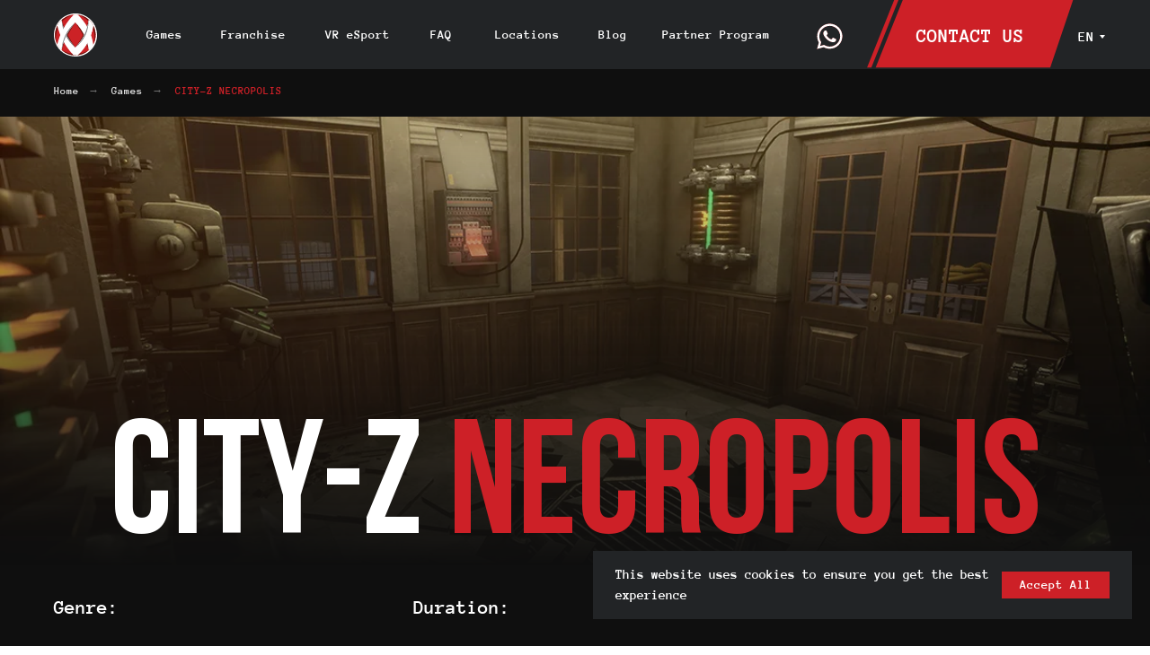

--- FILE ---
content_type: text/html; charset=UTF-8
request_url: https://b2b.anvio.com/en/games/city-z-necropolis
body_size: 50117
content:
<!DOCTYPE html> <html lang="en"> <head> <meta charset="utf-8" /> <meta http-equiv="Content-Type" content="text/html; charset=utf-8" /> <meta name="viewport" content="width=device-width, initial-scale=1.0" /> <!--metatextblock--> <title>City-Z Necropolis: Top VR zombie shooter game</title> <meta name="description" content="Explore CITY-Z Necropolis, a VR game offering incredible experiences and action in a thrilling zombie world." /> <meta property="og:url" content="https://b2b.anvio.com/en/games/city-z-necropolis" /> <meta property="og:title" content="City-Z Necropolis: Top VR zombie shooter game" /> <meta property="og:description" content="Explore CITY-Z Necropolis, a VR game offering incredible experiences and action in a thrilling zombie world." /> <meta property="og:type" content="website" /> <meta property="og:image" content="https://static.tildacdn.com/tild3739-3933-4334-a230-613731643533/__2022-12-13__132315.png" /> <link rel="canonical" href="https://b2b.anvio.com/en/games/city-z-necropolis"> <!--/metatextblock--> <meta name="format-detection" content="telephone=no" /> <meta http-equiv="x-dns-prefetch-control" content="on"> <link rel="dns-prefetch" href="https://ws.tildacdn.com"> <link rel="dns-prefetch" href="https://static.tildacdn.com"> <link rel="shortcut icon" href="https://static.tildacdn.com/tild3062-3735-4839-b864-623938373839/favicon_1.ico" type="image/x-icon" /> <!-- Assets --> <script src="https://neo.tildacdn.com/js/tilda-fallback-1.0.min.js" async charset="utf-8"></script> <link rel="stylesheet" href="https://static.tildacdn.com/css/tilda-grid-3.0.min.css" type="text/css" media="all" onerror="this.loaderr='y';"/> <link rel="stylesheet" href="https://static.tildacdn.com/ws/project4538245/tilda-blocks-page32271789.min.css?t=1768809633" type="text/css" media="all" onerror="this.loaderr='y';" /> <link rel="stylesheet" href="https://static.tildacdn.com/css/tilda-animation-2.0.min.css" type="text/css" media="all" onerror="this.loaderr='y';" /> <link rel="stylesheet" href="https://static.tildacdn.com/css/tilda-slds-1.4.min.css" type="text/css" media="print" onload="this.media='all';" onerror="this.loaderr='y';" /> <noscript><link rel="stylesheet" href="https://static.tildacdn.com/css/tilda-slds-1.4.min.css" type="text/css" media="all" /></noscript> <link rel="stylesheet" href="https://static.tildacdn.com/css/tilda-popup-1.1.min.css" type="text/css" media="print" onload="this.media='all';" onerror="this.loaderr='y';" /> <noscript><link rel="stylesheet" href="https://static.tildacdn.com/css/tilda-popup-1.1.min.css" type="text/css" media="all" /></noscript> <link rel="stylesheet" href="https://static.tildacdn.com/css/tilda-forms-1.0.min.css" type="text/css" media="all" onerror="this.loaderr='y';" /> <link rel="stylesheet" href="https://static.tildacdn.com/css/tilda-zoom-2.0.min.css" type="text/css" media="print" onload="this.media='all';" onerror="this.loaderr='y';" /> <noscript><link rel="stylesheet" href="https://static.tildacdn.com/css/tilda-zoom-2.0.min.css" type="text/css" media="all" /></noscript> <link rel="stylesheet" type="text/css" href="/custom.css?t=1768809633"> <script nomodule src="https://static.tildacdn.com/js/tilda-polyfill-1.0.min.js" charset="utf-8"></script> <script type="text/javascript">function t_onReady(func) {if(document.readyState!='loading') {func();} else {document.addEventListener('DOMContentLoaded',func);}}
function t_onFuncLoad(funcName,okFunc,time) {if(typeof window[funcName]==='function') {okFunc();} else {setTimeout(function() {t_onFuncLoad(funcName,okFunc,time);},(time||100));}}function t396_initialScale(t){var e=document.getElementById("rec"+t);if(e){var i=e.querySelector(".t396__artboard");if(i){window.tn_scale_initial_window_width||(window.tn_scale_initial_window_width=document.documentElement.clientWidth);var a=window.tn_scale_initial_window_width,r=[],n,l=i.getAttribute("data-artboard-screens");if(l){l=l.split(",");for(var o=0;o<l.length;o++)r[o]=parseInt(l[o],10)}else r=[320,480,640,960,1200];for(var o=0;o<r.length;o++){var d=r[o];a>=d&&(n=d)}var _="edit"===window.allrecords.getAttribute("data-tilda-mode"),c="center"===t396_getFieldValue(i,"valign",n,r),s="grid"===t396_getFieldValue(i,"upscale",n,r),w=t396_getFieldValue(i,"height_vh",n,r),g=t396_getFieldValue(i,"height",n,r),u=!!window.opr&&!!window.opr.addons||!!window.opera||-1!==navigator.userAgent.indexOf(" OPR/");if(!_&&c&&!s&&!w&&g&&!u){var h=parseFloat((a/n).toFixed(3)),f=[i,i.querySelector(".t396__carrier"),i.querySelector(".t396__filter")],v=Math.floor(parseInt(g,10)*h)+"px",p;i.style.setProperty("--initial-scale-height",v);for(var o=0;o<f.length;o++)f[o].style.setProperty("height","var(--initial-scale-height)");t396_scaleInitial__getElementsToScale(i).forEach((function(t){t.style.zoom=h}))}}}}function t396_scaleInitial__getElementsToScale(t){return t?Array.prototype.slice.call(t.children).filter((function(t){return t&&(t.classList.contains("t396__elem")||t.classList.contains("t396__group"))})):[]}function t396_getFieldValue(t,e,i,a){var r,n=a[a.length-1];if(!(r=i===n?t.getAttribute("data-artboard-"+e):t.getAttribute("data-artboard-"+e+"-res-"+i)))for(var l=0;l<a.length;l++){var o=a[l];if(!(o<=i)&&(r=o===n?t.getAttribute("data-artboard-"+e):t.getAttribute("data-artboard-"+e+"-res-"+o)))break}return r}window.TN_SCALE_INITIAL_VER="1.0",window.tn_scale_initial_window_width=null;</script> <script src="https://static.tildacdn.com/js/jquery-1.10.2.min.js" charset="utf-8" onerror="this.loaderr='y';"></script> <script src="https://static.tildacdn.com/js/tilda-scripts-3.0.min.js" charset="utf-8" defer onerror="this.loaderr='y';"></script> <script src="https://static.tildacdn.com/ws/project4538245/tilda-blocks-page32271789.min.js?t=1768809633" charset="utf-8" async onerror="this.loaderr='y';"></script> <script src="https://static.tildacdn.com/js/tilda-lazyload-1.0.min.js" charset="utf-8" async onerror="this.loaderr='y';"></script> <script src="https://static.tildacdn.com/js/tilda-animation-2.0.min.js" charset="utf-8" async onerror="this.loaderr='y';"></script> <script src="https://static.tildacdn.com/js/tilda-zero-1.1.min.js" charset="utf-8" async onerror="this.loaderr='y';"></script> <script src="https://static.tildacdn.com/js/tilda-video-1.0.min.js" charset="utf-8" async onerror="this.loaderr='y';"></script> <script src="https://static.tildacdn.com/js/tilda-video-processor-1.0.min.js" charset="utf-8" async onerror="this.loaderr='y';"></script> <script src="https://static.tildacdn.com/js/tilda-slds-1.4.min.js" charset="utf-8" async onerror="this.loaderr='y';"></script> <script src="https://static.tildacdn.com/js/hammer.min.js" charset="utf-8" async onerror="this.loaderr='y';"></script> <script src="https://static.tildacdn.com/js/masonry-imagesloaded.min.js" charset="utf-8" async onerror="this.loaderr='y';"></script> <script src="https://static.tildacdn.com/js/tilda-popup-1.0.min.js" charset="utf-8" async onerror="this.loaderr='y';"></script> <script src="https://static.tildacdn.com/js/tilda-forms-1.0.min.js" charset="utf-8" async onerror="this.loaderr='y';"></script> <script src="https://static.tildacdn.com/js/tilda-submenublocks-1.0.min.js" charset="utf-8" async onerror="this.loaderr='y';"></script> <script src="https://static.tildacdn.com/js/tilda-animation-sbs-1.0.min.js" charset="utf-8" async onerror="this.loaderr='y';"></script> <script src="https://static.tildacdn.com/js/tilda-zoom-2.0.min.js" charset="utf-8" async onerror="this.loaderr='y';"></script> <script src="https://static.tildacdn.com/js/tilda-zero-scale-1.0.min.js" charset="utf-8" async onerror="this.loaderr='y';"></script> <script src="https://static.tildacdn.com/js/tilda-zero-fixed-1.0.min.js" charset="utf-8" async onerror="this.loaderr='y';"></script> <script src="https://static.tildacdn.com/js/tilda-events-1.0.min.js" charset="utf-8" async onerror="this.loaderr='y';"></script> <!-- nominify begin --><!— Google Tag Manager —> <script>(function(w,d,s,l,i){w[l]=w[l]||[];w[l].push({'gtm.start':
new Date().getTime(),event:'gtm.js'});var f=d.getElementsByTagName(s)[0],
j=d.createElement(s),dl=l!='dataLayer'?'&l='+l:'';j.async=true;j.src=
'https://www.googletagmanager.com/gtm.js?id='+i+dl;f.parentNode.insertBefore(j,f);
})(window,document,'script','dataLayer','GTM-5GTF6HM');</script> <!— End Google Tag Manager —> <!— Google Tag Manager (noscript) —> <noscript><iframe src="https://www.googletagmanager.com/ns.html?id=GTM-5GTF6HM"
height="0" width="0" style="display:none;visibility:hidden"></iframe></noscript> <!— End Google Tag Manager (noscript) —> <!-- Google tag (gtag.js) --> <script async src="https://www.googletagmanager.com/gtag/js?id=G-7JM6C0T9D6"></script> <script>
  window.dataLayer = window.dataLayer || [];
  function gtag(){dataLayer.push(arguments);}
  gtag('js', new Date());

  gtag('config', 'G-7JM6C0T9D6');
</script> <!-- Google tag (gtag.js) --> <script async src="https://www.googletagmanager.com/gtag/js?id=AW-11453428871"></script> <script> window.dataLayer = window.dataLayer || []; function gtag(){dataLayer.push(arguments);} gtag('js', new Date()); gtag('config', 'AW-11453428871'); </script> <!-- nominify end --><script type="text/javascript">window.dataLayer=window.dataLayer||[];</script> <!-- Global Site Tag (gtag.js) - Google Analytics --> <script type="text/javascript" data-tilda-cookie-type="analytics">window.mainTracker='gtag';window.gtagTrackerID='G-2TCGP2W127';function gtag(){dataLayer.push(arguments);}
setTimeout(function(){(function(w,d,s,i){var f=d.getElementsByTagName(s)[0],j=d.createElement(s);j.async=true;j.src='https://www.googletagmanager.com/gtag/js?id='+i;f.parentNode.insertBefore(j,f);gtag('js',new Date());gtag('config',i,{});})(window,document,'script',window.gtagTrackerID);},2000);</script> <script type="text/javascript">(function() {if((/bot|google|yandex|baidu|bing|msn|duckduckbot|teoma|slurp|crawler|spider|robot|crawling|facebook/i.test(navigator.userAgent))===false&&typeof(sessionStorage)!='undefined'&&sessionStorage.getItem('visited')!=='y'&&document.visibilityState){var style=document.createElement('style');style.type='text/css';style.innerHTML='@media screen and (min-width: 980px) {.t-records {opacity: 0;}.t-records_animated {-webkit-transition: opacity ease-in-out .2s;-moz-transition: opacity ease-in-out .2s;-o-transition: opacity ease-in-out .2s;transition: opacity ease-in-out .2s;}.t-records.t-records_visible {opacity: 1;}}';document.getElementsByTagName('head')[0].appendChild(style);function t_setvisRecs(){var alr=document.querySelectorAll('.t-records');Array.prototype.forEach.call(alr,function(el) {el.classList.add("t-records_animated");});setTimeout(function() {Array.prototype.forEach.call(alr,function(el) {el.classList.add("t-records_visible");});sessionStorage.setItem("visited","y");},400);}
document.addEventListener('DOMContentLoaded',t_setvisRecs);}})();</script></head> <body class="t-body" style="margin:0;"> <!--allrecords--> <div id="allrecords" class="t-records" data-hook="blocks-collection-content-node" data-tilda-project-id="4538245" data-tilda-page-id="32271789" data-tilda-page-alias="en/games/city-z-necropolis" data-tilda-formskey="4110b0cf8462b784e162ff367d0fa278" data-tilda-lazy="yes" data-tilda-project-lang="EN" data-tilda-root-zone="com" data-tilda-project-headcode="yes" data-tilda-project-country="RU"> <!--header--> <header id="t-header" class="t-records" data-hook="blocks-collection-content-node" data-tilda-project-id="4538245" data-tilda-page-id="22094219" data-tilda-page-alias="header" data-tilda-formskey="4110b0cf8462b784e162ff367d0fa278" data-tilda-lazy="yes" data-tilda-project-lang="EN" data-tilda-root-zone="com" data-tilda-project-headcode="yes" data-tilda-project-country="RU"> <div id="rec357069003" class="r t-rec" style=" " data-animationappear="off" data-record-type="131"> <!-- T123 --> <div class="t123"> <div class="t-container_100 "> <div class="t-width t-width_100 "> <!-- nominify begin --> <style>
    @media screen and (min-device-width: 1200px) {
    h2 {
        letter-spacing: 3px;
    }}
</style> <!-- nominify end --> </div> </div> </div> </div> <div id="rec1740473871" class="r t-rec" style=" " data-animationappear="off" data-record-type="131"> <!-- T123 --> <div class="t123"> <div class="t-container_100 "> <div class="t-width t-width_100 "> <!-- nominify begin --> <!--NOLIM--><!--NLM082--><!--settings{"comment":"","blockId":".uc-menu","openLink":"#menuopen","closeClass":"nolimClose082","animationSide":"0","t396overflow":"auto","darkBackground":"0","backgroundColor":"#000000","opacity":"40","blockWidth":"300","widthPxOrPercent":"0","blocksZindex":"999999","addMobileMenuSize960":{"blockSize960":"","widthPxOrPercent960":"0"},"addMobileMenuSize640":{"blockSize640":"","widthPxOrPercent640":"0"},"addMobileMenuSize480":{"blockSize480":"","widthPxOrPercent480":"0"},"addMobileMenuSize320":{"blockSize320":"","widthPxOrPercent320":"0"},"scrollbarOff":"0","plusScrollbarWidth":"0","animEveryOpen":"1","notBlockScroll":"0"}settingsend--><!--ts1766748916741ts--> <script> (function() { if (typeof window.nlm082blocks == 'undefined') { window.nlm082blocks = []; window.nlm082blocks.push('.uc-menu'); } else { window.nlm082blocks.push('.uc-menu'); } if (typeof window.nlm082openLinks == 'undefined') { window.nlm082openLinks = []; window.nlm082openLinks.push('#menuopen'); } else { window.nlm082openLinks.push('#menuopen'); } window.nlm082open = false; function t_ready(e) { "loading" != document.readyState ? e() : document.addEventListener ? document.addEventListener("DOMContentLoaded", e) : document.attachEvent("onreadystatechange", (function() { "loading" != document.readyState && e() } )) } t_ready((function() { setTimeout(function() { window.t_animate__removeInlineAnimStyles = null; let blk = document.querySelector(".uc-menu"); let isMac; if (window.navigator.userAgent.toLowerCase().indexOf('mac') !== -1) { isMac = true; } else { isMac = false; } let into = setInterval(function() { var c = document.querySelectorAll("[href='#menuopen']"); if (c.length > 0) { clearInterval(into); var menuId = ".uc-menu"; let menuBlock = document.querySelector(".uc-menu .t396"); let menuBlockArt = document.querySelector(".uc-menu .t396__artboard"); menuBlock.style.display = "none"; setTimeout(function() { menuBlock.style.display = "block"; }, 0); var scrollWidth = 0; function removeAnimation(blk) { let block = document.querySelector(blk); let elemList = block.querySelectorAll(".t396__elem"); elemList.forEach(function(el) { if (el.hasAttribute('data-animate-sbs-event') && el.getAttribute('data-animate-sbs-event') != "hover" && el.getAttribute('data-animate-sbs-event') != "click" && el.getAttribute('data-animate-sbs-event') != "scroll") { el.classList.remove('t-sbs-anim_started'); } if (el.classList.contains('t-sbs-anim_reversed')) { el.classList.remove('t-sbs-anim_reversed'); el.classList.remove('t-sbs-anim_started'); } if (el.classList.contains('t-sbs-anim_playing')) { el.classList.remove('t-sbs-anim_playing'); } if (el.hasAttribute('data-animate-style')) { el.classList.remove('t-animate_started'); } }); } function addAnimation(blk) { let block = document.querySelector(blk); let elemList = block.querySelectorAll(".t396__elem"); elemList.forEach(function(el) { if (el.hasAttribute('data-animate-sbs-event') && el.getAttribute('data-animate-sbs-event') != "hover" && el.getAttribute('data-animate-sbs-event') != "click" && el.getAttribute('data-animate-sbs-event') != "scroll") { el.classList.add('t-sbs-anim_started'); } if (el.hasAttribute('data-animate-style')) { el.classList.add('t-animate_started'); } }); } let isIos = function() { var agent = window.navigator.userAgent; var start = agent.indexOf( 'OS ' ); if( ( agent.indexOf( 'iPhone' ) > -1 || agent.indexOf( 'iPad' ) > -1 ) && start > -1 ){ return true; } return false; }; let isAndroid = function() { var agent = window.navigator.userAgent; return agent.toLowerCase().indexOf("android") > -1; }; var scrollTop; function iosLockScroll() { if (isIos()) { scrollTop = window.pageYOffset || document.documentElement.scrollTop; document.body.classList.add('locked'); document.body.style.top = -(scrollTop) + 'px'; } } function iosUnlockScroll(x = "nolink") { if (isIos()) { if (document.body.classList.contains('locked')) { document.body.classList.remove('locked'); window.scrollTo(0, scrollTop); if (x && x != "nolink" && !window.nlm082openLinks.includes(x)) { setTimeout(function() { document.querySelector(`a[href="${x}"]`).click(); }, 500); } } } } function androidScrollFix(x) { if (isAndroid()) { setTimeout(function() { if (document.querySelector(`${x}`)) { document.querySelector(`${x}`).scrollIntoView({ behavior: 'auto', block: 'start' }); } }, 500); } } blk.querySelectorAll('[href]').forEach(function(item) { item.addEventListener("click", function(e) { iosUnlockScroll(item.getAttribute("href")); androidScrollFix(item.getAttribute("href")); }); }); var isAnimOnce = false; menuBlock.style.transform = 'translateX(100%)'; menuBlock.style.overflow = "hidden"; window.addEventListener("click", function(event) { let clickId = event.target.closest(".tn-elem"); if (document.querySelector(".t-body.nolimPopUp") && document.querySelector(".nolimShow.uc-menu") && !clickId && !event.target.hasAttribute("nlm082") && !event.target.classList.contains("t-slds__arrow")) { isMenuOpen = false; window.nlm082open = false; setTimeout(function() { menuBlock.style.opacity = "0"; menuBlock.style.pointerEvents = "none"; blk.style.display = "none"; document.querySelector(".t-body").classList.remove("nolimPopUp"); if (window.nlm020obj == undefined || (window.nlm020obj && !window.nlm020obj.isOpen)) { document.querySelector("html").style.overflow = "visible"; iosUnlockScroll(); } removeAnimation(".uc-menu"); }, 400); menuBlock.style.transform = 'translateX(100%)'; menuBlock.classList.remove("nolimShow.uc-menu"); } }); window.addEventListener("click", function(event) { if (document.querySelector(".t-body.nolimPopUp") && event.target.hasAttribute("nlm082") && event.target.getAttribute("nlm082") != ".uc-menu") { isMenuOpen = false; window.nlm082open = false; setTimeout(function() { menuBlock.style.opacity = "0"; menuBlock.style.pointerEvents = "none"; blk.style.display = "none"; removeAnimation(".uc-menu"); }, 400); menuBlock.style.transform = 'translateX(100%)'; menuBlock.classList.remove("nolimShow.uc-menu"); } }); c.forEach((function(item) { item.setAttribute("nlm082", ".uc-menu"); item.addEventListener("click", (function(e) { e.preventDefault(); if (document.querySelector(".nolimShow.uc-menu")) { isMenuOpen = false; window.nlm082open = false; setTimeout(function() { menuBlock.style.opacity = "0"; menuBlock.style.pointerEvents = "none"; blk.style.display = "none"; document.querySelector(".t-body").classList.remove("nolimPopUp"); if (window.nlm020obj == undefined || (window.nlm020obj && !window.nlm020obj.isOpen)) { document.querySelector("html").style.overflow = "visible"; iosUnlockScroll(); } removeAnimation(".uc-menu"); }, 400); menuBlock.style.transform = 'translateX(100%)'; menuBlock.classList.remove("nolimShow.uc-menu"); } else { removeAnimation(".uc-menu"); blk.style.display = "block"; setTimeout(function() { isMenuOpen = true; window.nlm082open = true; menuBlock.style.opacity = "1"; menuBlock.style.pointerEvents = "auto"; menuBlock.style.transform = `translateX(-${scrollWidth}px)`; menuBlock.style.marginRight = `-${scrollWidth}px`; document.querySelector("html").style.overflow = "hidden"; iosLockScroll(); setTimeout(function() { menuBlock.classList.add("nolimShow.uc-menu"); document.querySelector(".t-body").classList.add("nolimPopUp"); if (!isAnimOnce) { addAnimation(".uc-menu"); } isAnimOnce = false; }, 400); setTimeout(function() { "y" === window.lazy && t_lazyload_update(); typeof t_slds_updateSlider != "undefined" && t_slds_updateSlider(".uc-menu"); if (document.querySelector(".uc-menu") && document.querySelector(".uc-menu").getAttribute("data-record-type") == "396") { t396_doResize('.uc-menu'); } }, 300); }, 0); } })); })); document.querySelectorAll(".nolimClose082").forEach((function(item) { item.classList.add("nolim_popup_close"); })); const isYaBrowser=navigator.userAgent.includes("YaBrowser"); menuBlock.querySelectorAll(".nolimClose082, .nolim_popup_close").forEach((function(item) { item.addEventListener("click", (function() { const href='#menuopen'; const selector='[name='+href.substr(1)+']'; const tildaAnchorLink=document.querySelector(selector); if(isYaBrowser && tildaAnchorLink){ tildaAnchorLink.setAttribute('id', href.substr(1)); const newLink=document.createElement("a"); newLink.setAttribute('href', href); menuBlock.appendChild(newLink); newLink.click(); newLink.remove(); } isMenuOpen = false; window.nlm082open = false; setTimeout(function() { menuBlock.style.opacity = "0"; menuBlock.style.pointerEvents = "none"; 							console.log('blk',blk); blk.style.display = "none"; document.querySelector(".t-body").classList.remove("nolimPopUp"); if (window.nlm020obj == undefined || (window.nlm020obj && !window.nlm020obj.isOpen)) { document.querySelector("html").style.overflow = "visible"; if (!item.querySelector(".tn-atom[href]") && !item.querySelector(".tn-atom a[href]")) { iosUnlockScroll(); } } removeAnimation(".uc-menu"); }, 400); menuBlock.style.transform = 'translateX(100%)'; menuBlock.classList.remove("nolimShow.uc-menu"); })); })); } }); },500); })); }()); </script> <style> body.locked { overflow-y: scroll; width: 100%; } .uc-menu { display: none; z-index: 999999; background-color: #00000040; height: 100%; position: fixed; top: 0; left: 0; right: 0; bottom: 0; } .uc-menu .t396__filter, .uc-menu .t396__carrier { pointer-events: none!important; height: 0!important; min-height: 0!important; } .uc-menu .t396__artboard { min-height: 0px!important; height: 0px!important; overflow: visible !important; position: relative !important; } .nolimClose082 { cursor: pointer; } .uc-menu .t396 { position: fixed; top: 0; right: 0; left: 0; bottom: 0; z-index: 999999!important; transition: transform ease-in-out 0.4s; opacity: 0; pointer-events: none; } .nolimPopUp { height: 100vh; min-height: 100vh; overflow: visible !important; } .nolimShow.uc-menu { overflow-y: auto !important; } </style> <!-- nominify end --> </div> </div> </div> </div> <div id="rec526653135" class="r t-rec" style=" " data-animationappear="off" data-record-type="602"> <!-- T602 --> <div class="t602"> <div class="t602__indicator" style="background:#cd2027;height:5px;"></div> </div> <script>t_onReady(function() {t_onFuncLoad('t602_init',function() {t602_init('526653135');});});</script> </div> <div id="rec653818592" class="r t-rec" style=" " data-animationappear="off" data-record-type="131"> <!-- T123 --> <div class="t123"> <div class="t-container_100 "> <div class="t-width t-width_100 "> <!-- nominify begin --> <!-- Убираем ползунок в горизонтальном скроле --> <!-- https://youx.agency/ubiraem-polzunok-gorizontalnom-skrole-tilda --> <style>
    /* Стили для скрытия горизонтального скролла для всех блоков на сайте */
    .t396__artboard { 
        overflow-x: auto;
         scroll-behavior: smooth;
    }

   .t396__artboard::-webkit-scrollbar {
        height: 0; /* Скрывает скроллбар */
    }
</style> <!-- nominify end --> </div> </div> </div> </div> <div id="rec653756957" class="r t-rec" style=" " data-animationappear="off" data-record-type="331"> <div class="t331"> <div
class="t-popup" data-tooltip-hook="#video-home"
role="dialog"
aria-modal="true"
tabindex="-1"> <div class="t-popup__close t-popup__block-close"> <button
type="button"
class="t-popup__close-wrapper t-popup__block-close-button"
aria-label="Close dialog window"> <svg role="presentation" class="t-popup__close-icon" width="23px" height="23px" viewBox="0 0 23 23" version="1.1" xmlns="http://www.w3.org/2000/svg" xmlns:xlink="http://www.w3.org/1999/xlink"> <g stroke="none" stroke-width="1" fill="#fff" fill-rule="evenodd"> <rect transform="translate(11.313708, 11.313708) rotate(-45.000000) translate(-11.313708, -11.313708) " x="10.3137085" y="-3.6862915" width="2" height="30"></rect> <rect transform="translate(11.313708, 11.313708) rotate(-315.000000) translate(-11.313708, -11.313708) " x="10.3137085" y="-3.6862915" width="2" height="30"></rect> </g> </svg> </button> </div> <div class="t-popup__container t-width t-width_10"> <div class="t331__wrap-video"
style="height: 540px;" data-video-width="960"> <div class="t-video-lazyload t-video-no-lazyload" data-videolazy-load="false" data-blocklazy-id="653756957" data-videolazy-type="youtube" data-videolazy-id="3U88duaugbA"> </div> </div> </div> </div></div> <script type="text/javascript">t_onReady(function() {t_onFuncLoad('t331_initPopup',function() {t331_initPopup('653756957');});});</script> </div> <div id="rec653221174" class="r t-rec" style=" " data-animationappear="off" data-record-type="702"> <!-- T702 --> <div class="t702"> <div
class="t-popup" data-tooltip-hook="#popup:form"
role="dialog"
aria-modal="true"
tabindex="-1"> <div class="t-popup__close t-popup__block-close"> <button
type="button"
class="t-popup__close-wrapper t-popup__block-close-button"
aria-label="Close dialog window"> <svg role="presentation" class="t-popup__close-icon" width="23px" height="23px" viewBox="0 0 23 23" version="1.1" xmlns="http://www.w3.org/2000/svg" xmlns:xlink="http://www.w3.org/1999/xlink"> <g stroke="none" stroke-width="1" fill="#cd2027" fill-rule="evenodd"> <rect transform="translate(11.313708, 11.313708) rotate(-45.000000) translate(-11.313708, -11.313708) " x="10.3137085" y="-3.6862915" width="2" height="30"></rect> <rect transform="translate(11.313708, 11.313708) rotate(-315.000000) translate(-11.313708, -11.313708) " x="10.3137085" y="-3.6862915" width="2" height="30"></rect> </g> </svg> </button> </div> <style>@media screen and (max-width:560px){#rec653221174 .t-popup__close-icon g{fill:#ffffff !important;}}</style> <div class="t-popup__container t-width t-width_6"
style="background-color:#222426;" data-popup-type="702"> <div class="t702__wrapper"> <div class="t702__text-wrapper t-align_center"> </div> <form
id="form653221174" name='form653221174' role="form" action='' method='POST' data-formactiontype="2" data-inputbox=".t-input-group" 
class="t-form js-form-proccess t-form_inputs-total_9 " data-success-callback="t702_onSuccess"> <input type="hidden" name="formservices[]" value="3f10fdcb57a8fe7df3edbbe478023879" class="js-formaction-services"> <input type="hidden" name="formservices[]" value="4ed7bd4125265f15e61a9f8db303ead2" class="js-formaction-services"> <input type="hidden" name="formservices[]" value="e563081d760f48f5dad16c3127f5105c" class="js-formaction-services"> <input type="hidden" name="tildaspec-formname" tabindex="-1" value="Request form"> <!-- @classes t-title t-text t-btn --> <div class="js-successbox t-form__successbox t-text t-text_md"
aria-live="polite"
style="display:none;" data-success-message="Thank you for contacting us, our employee will contact you soon"></div> <div
class="t-form__inputsbox
t-form__inputsbox_vertical-form t-form__inputsbox_inrow "> <div
class=" t-input-group t-input-group_nm " data-input-lid="1495810354468" data-field-type="nm" data-field-name="Name"> <div class="t-input-block "> <input
type="text"
autocomplete="name"
name="Name"
id="input_1495810354468"
class="t-input js-tilda-rule"
value=""
placeholder="Name" data-tilda-req="1" aria-required="true" data-tilda-rule="name"
aria-describedby="error_1495810354468"
style="color:#ffffff;border:1px solid #ffffff;"> </div> <div class="t-input-error" aria-live="polite" id="error_1495810354468"></div> </div> <div
class=" t-input-group t-input-group_em " data-input-lid="1669896779712" data-field-type="em" data-field-name="Email"> <div class="t-input-block "> <input
type="email"
autocomplete="email"
name="Email"
id="input_1669896779712"
class="t-input js-tilda-rule"
value=""
placeholder="Email" data-tilda-req="1" aria-required="true" data-tilda-rule="email"
aria-describedby="error_1669896779712"
style="color:#ffffff;border:1px solid #ffffff;"> </div> <div class="t-input-error" aria-live="polite" id="error_1669896779712"></div> </div> <div
class=" t-input-group t-input-group_tx " data-input-lid="1749367551628" data-field-type="tx" data-field-name=""> <div class="t-input-block "> <div
class="t-text"
field="li_text__1749367551628"
style="color:#ffffff">
We will send you a confirmation email —&nbsp;check your inbox/spam</div> </div> <div class="t-input-error" aria-live="polite" id="error_1749367551628"></div> </div> <div
class=" t-input-group t-input-group_ph " data-input-lid="1669896791555" data-field-async="true" data-field-type="ph" data-field-name="Phone"> <div class="t-input-block "> <input
type="tel"
autocomplete="tel"
name="Phone"
id="input_1669896791555" data-phonemask-init="no" data-phonemask-id="653221174" data-phonemask-lid="1669896791555"
class="t-input js-phonemask-input js-tilda-rule"
value=""
placeholder="+1(000)000-0000" data-tilda-req="1" aria-required="true" aria-describedby="error_1669896791555"
style="color:#ffffff;border:1px solid #ffffff;"> <script type="text/javascript">t_onReady(function() {t_onFuncLoad('t_loadJsFile',function() {t_loadJsFile('https://static.tildacdn.com/js/tilda-phone-mask-1.1.min.js',function() {t_onFuncLoad('t_form_phonemask_load',function() {var phoneMasks=document.querySelectorAll('#rec653221174 [data-phonemask-lid="1669896791555"]');t_form_phonemask_load(phoneMasks);});})})});</script> </div> <div class="t-input-error" aria-live="polite" id="error_1669896791555"></div> </div> <div
class=" t-input-group t-input-group_sb " data-input-lid="1669896807784" data-field-type="sb" data-field-name="Selectbox"> <div class="t-input-block "> <div class="t-select__wrapper"> <select
name="Selectbox"
id="input_1669896807784"
class="t-select js-tilda-rule"
style="color:#ffffff;border:1px solid #ffffff;"> <option
value="Start new business"
style="color:#ffffff;">
Start new business
</option> <option
value="Have existing business"
style="color:#ffffff;">
Have existing business
</option> </select> <style>#rec653221174 .t-select__wrapper:after{border-top-color:#ffffff;}</style> </div> </div> <div class="t-input-error" aria-live="polite" id="error_1669896807784"></div> </div> <div
class=" t-input-group t-input-group_in " data-input-lid="1689157651388" data-field-type="in" data-field-name="Input"> <div class="t-input-block "> <input
type="text"
name="Input"
id="input_1689157651388"
class="t-input js-tilda-rule"
value=""
placeholder="Your city"
aria-describedby="error_1689157651388"
style="color:#ffffff;border:1px solid #ffffff;"> </div> <div class="t-input-error" aria-live="polite" id="error_1689157651388"></div> </div> <div
class=" t-input-group t-input-group_ta " data-input-lid="1671030050240" data-field-type="ta" data-field-name="Textarea"> <div class="t-input-block "> <textarea
name="Textarea"
id="input_1671030050240"
class="t-input js-tilda-rule"
placeholder="Message" aria-describedby="error_1671030050240"
style="color:#ffffff;border:1px solid #ffffff;height:102px;"
rows="3"></textarea> </div> <div class="t-input-error" aria-live="polite" id="error_1671030050240"></div> </div> <div
class=" t-input-group t-input-group_in " data-input-lid="1739440876993" data-field-type="in" data-field-name="Input_2"> <div class="t-input-block "> <input
type="text"
name="Input_2"
id="input_1739440876993"
class="t-input js-tilda-rule"
value=""
placeholder="Where did you hear about us?"
aria-describedby="error_1739440876993"
style="color:#ffffff;border:1px solid #ffffff;"> </div> <div class="t-input-error" aria-live="polite" id="error_1739440876993"></div> </div> <div
class=" t-input-group t-input-group_cb " data-input-lid="1495810410810" data-field-type="cb" data-field-name="Checkbox"> <div class="t-input-block "> <label
class="t-checkbox__control t-checkbox__control_flex t-text t-text_xs"
style="color:#ffffff"> <input
type="checkbox"
name="Checkbox"
value="yes"
class="t-checkbox js-tilda-rule" data-tilda-req="1" aria-required="true"> <div
class="t-checkbox__indicator"
style="border-color:#ffffff"></div> <span>I agree to the processing of <a href="/private_policy" target="_blank" rel="noreferrer noopener" style="color: rgb(205, 32, 39);">personal data</a></span></label> <style>#rec653221174 .t-checkbox__indicator:after{border-color:#ffffff;}</style> </div> <div class="t-input-error" aria-live="polite" id="error_1495810410810"></div> </div> <div class="t-form__errorbox-middle"> <!--noindex--> <div
class="js-errorbox-all t-form__errorbox-wrapper"
style="display:none;" data-nosnippet
tabindex="-1"
aria-label="Form fill-in errors"> <ul
role="list"
class="t-form__errorbox-text t-text t-text_md"> <li class="t-form__errorbox-item js-rule-error js-rule-error-all"></li> <li class="t-form__errorbox-item js-rule-error js-rule-error-req">Please fill all required fields</li> <li class="t-form__errorbox-item js-rule-error js-rule-error-email">Please enter valid email</li> <li class="t-form__errorbox-item js-rule-error js-rule-error-name"></li> <li class="t-form__errorbox-item js-rule-error js-rule-error-phone">Please enter valid phone number</li> <li class="t-form__errorbox-item js-rule-error js-rule-error-minlength"></li> <li class="t-form__errorbox-item js-rule-error js-rule-error-string"></li> </ul> </div> <!--/noindex--> </div> <div class="t-form__submit"> <button
class="t-submit t-btnflex t-btnflex_type_submit t-btnflex_md"
type="submit"><span class="t-btnflex__text">Send</span> <style>#rec653221174 .t-btnflex.t-btnflex_type_submit {color:#ffffff;background-color:#cd2027;--border-width:0px;border-style:none !important;border-radius:0px;box-shadow:none !important;font-family:Mix;font-weight:400;transition-duration:0.2s;transition-property:background-color,color,border-color,box-shadow,opacity,transform,gap;transition-timing-function:ease-in-out;}@media (hover:hover) {#rec653221174 .t-btnflex.t-btnflex_type_submit:not(.t-animate_no-hover):hover {color:#000000 !important;background-color:#ffffff !important;}#rec653221174 .t-btnflex.t-btnflex_type_submit:not(.t-animate_no-hover):focus-visible {color:#000000 !important;background-color:#ffffff !important;}}</style></button> </div> </div> <div class="t-form__errorbox-bottom"> <!--noindex--> <div
class="js-errorbox-all t-form__errorbox-wrapper"
style="display:none;" data-nosnippet
tabindex="-1"
aria-label="Form fill-in errors"> <ul
role="list"
class="t-form__errorbox-text t-text t-text_md"> <li class="t-form__errorbox-item js-rule-error js-rule-error-all"></li> <li class="t-form__errorbox-item js-rule-error js-rule-error-req">Please fill all required fields</li> <li class="t-form__errorbox-item js-rule-error js-rule-error-email">Please enter valid email</li> <li class="t-form__errorbox-item js-rule-error js-rule-error-name"></li> <li class="t-form__errorbox-item js-rule-error js-rule-error-phone">Please enter valid phone number</li> <li class="t-form__errorbox-item js-rule-error js-rule-error-minlength"></li> <li class="t-form__errorbox-item js-rule-error js-rule-error-string"></li> </ul> </div> <!--/noindex--> </div> </form> <style>#rec653221174 input::-webkit-input-placeholder {color:#ffffff;opacity:0.5;}#rec653221174 input::-moz-placeholder{color:#ffffff;opacity:0.5;}#rec653221174 input:-moz-placeholder {color:#ffffff;opacity:0.5;}#rec653221174 input:-ms-input-placeholder{color:#ffffff;opacity:0.5;}#rec653221174 textarea::-webkit-input-placeholder {color:#ffffff;opacity:0.5;}#rec653221174 textarea::-moz-placeholder{color:#ffffff;opacity:0.5;}#rec653221174 textarea:-moz-placeholder {color:#ffffff;opacity:0.5;}#rec653221174 textarea:-ms-input-placeholder{color:#ffffff;opacity:0.5;}</style> </div> </div> </div> </div> <script>t_onReady(function() {t_onFuncLoad('t702_initPopup',function() {t702_initPopup('653221174');});});</script> <style> #rec653221174 .t702__title{font-size:24px;color:#ffffff;font-family:'Mix';font-weight:400;}#rec653221174 .t702__descr{font-size:18px;color:#ffffff;font-family:'Mix';font-weight:400;}</style> </div> <div id="rec1736978131" class="r t-rec" style=" " data-animationappear="off" data-record-type="702"> <!-- T702 --> <div class="t702"> <div
class="t-popup" data-tooltip-hook="#popup:form-es"
role="dialog"
aria-modal="true"
tabindex="-1"> <div class="t-popup__close t-popup__block-close"> <button
type="button"
class="t-popup__close-wrapper t-popup__block-close-button"
aria-label="Close dialog window"> <svg role="presentation" class="t-popup__close-icon" width="23px" height="23px" viewBox="0 0 23 23" version="1.1" xmlns="http://www.w3.org/2000/svg" xmlns:xlink="http://www.w3.org/1999/xlink"> <g stroke="none" stroke-width="1" fill="#cd2027" fill-rule="evenodd"> <rect transform="translate(11.313708, 11.313708) rotate(-45.000000) translate(-11.313708, -11.313708) " x="10.3137085" y="-3.6862915" width="2" height="30"></rect> <rect transform="translate(11.313708, 11.313708) rotate(-315.000000) translate(-11.313708, -11.313708) " x="10.3137085" y="-3.6862915" width="2" height="30"></rect> </g> </svg> </button> </div> <style>@media screen and (max-width:560px){#rec1736978131 .t-popup__close-icon g{fill:#ffffff !important;}}</style> <div class="t-popup__container t-width t-width_6"
style="background-color:#222426;" data-popup-type="702"> <div class="t702__wrapper"> <div class="t702__text-wrapper t-align_center"> </div> <form
id="form1736978131" name='form1736978131' role="form" action='' method='POST' data-formactiontype="2" data-inputbox=".t-input-group" 
class="t-form js-form-proccess t-form_inputs-total_9 " data-success-callback="t702_onSuccess"> <input type="hidden" name="formservices[]" value="3f10fdcb57a8fe7df3edbbe478023879" class="js-formaction-services"> <input type="hidden" name="formservices[]" value="4ed7bd4125265f15e61a9f8db303ead2" class="js-formaction-services"> <input type="hidden" name="formservices[]" value="e563081d760f48f5dad16c3127f5105c" class="js-formaction-services"> <input type="hidden" name="tildaspec-formname" tabindex="-1" value="Request form"> <!-- @classes t-title t-text t-btn --> <div class="js-successbox t-form__successbox t-text t-text_md"
aria-live="polite"
style="display:none;" data-success-message="Thank you for contacting us, our employee will contact you soon"></div> <div
class="t-form__inputsbox
t-form__inputsbox_vertical-form t-form__inputsbox_inrow "> <div
class=" t-input-group t-input-group_nm " data-input-lid="1436532211740" data-field-type="nm" data-field-name="Name"> <div class="t-input-block "> <input
type="text"
autocomplete="name"
name="Name"
id="input_1436532211740"
class="t-input js-tilda-rule"
value=""
placeholder="Nombre" data-tilda-req="1" aria-required="true" data-tilda-rule="name"
aria-describedby="error_1436532211740"
style="color:#ffffff;border:1px solid #ffffff;"> </div> <div class="t-input-error" aria-live="polite" id="error_1436532211740"></div> </div> <div
class=" t-input-group t-input-group_em " data-input-lid="1436532211741" data-field-type="em" data-field-name="Email"> <div class="t-input-block "> <input
type="email"
autocomplete="email"
name="Email"
id="input_1436532211741"
class="t-input js-tilda-rule"
value=""
placeholder="Email" data-tilda-req="1" aria-required="true" data-tilda-rule="email"
aria-describedby="error_1436532211741"
style="color:#ffffff;border:1px solid #ffffff;"> </div> <div class="t-input-error" aria-live="polite" id="error_1436532211741"></div> </div> <div
class=" t-input-group t-input-group_tx " data-input-lid="1436532211742" data-field-type="tx" data-field-name=""> <div class="t-input-block "> <div
class="t-text"
field="li_text__1436532211742"
style="color:#ffffff">
Le enviaremos un correo de confirmación; revise su bandeja de entrada/correo no deseado</div> </div> <div class="t-input-error" aria-live="polite" id="error_1436532211742"></div> </div> <div
class=" t-input-group t-input-group_ph " data-input-lid="1436532211743" data-field-async="true" data-field-type="ph" data-field-name="Phone"> <div class="t-input-block "> <input
type="tel"
autocomplete="tel"
name="Phone"
id="input_1436532211743" data-phonemask-init="no" data-phonemask-id="1736978131" data-phonemask-lid="1436532211743" data-phonemask-maskcountry="ES" class="t-input js-phonemask-input js-tilda-rule"
value=""
placeholder="+1(000)000-0000" data-tilda-req="1" aria-required="true" aria-describedby="error_1436532211743"
style="color:#ffffff;border:1px solid #ffffff;"> <script type="text/javascript">t_onReady(function() {t_onFuncLoad('t_loadJsFile',function() {t_loadJsFile('https://static.tildacdn.com/js/tilda-phone-mask-1.1.min.js',function() {t_onFuncLoad('t_form_phonemask_load',function() {var phoneMasks=document.querySelectorAll('#rec1736978131 [data-phonemask-lid="1436532211743"]');t_form_phonemask_load(phoneMasks);});})})});</script> </div> <div class="t-input-error" aria-live="polite" id="error_1436532211743"></div> </div> <div
class=" t-input-group t-input-group_sb " data-input-lid="1436532211744" data-field-type="sb" data-field-name="Selectbox"> <div class="t-input-block "> <div class="t-select__wrapper"> <select
name="Selectbox"
id="input_1436532211744"
class="t-select js-tilda-rule"
style="color:#ffffff;border:1px solid #ffffff;"> <option
value="Iniciar un nuevo negocio"
style="color:#ffffff;">
Iniciar un nuevo negocio
</option> <option
value="Ya tengo un negocio"
style="color:#ffffff;">
Ya tengo un negocio
</option> </select> <style>#rec1736978131 .t-select__wrapper:after{border-top-color:#ffffff;}</style> </div> </div> <div class="t-input-error" aria-live="polite" id="error_1436532211744"></div> </div> <div
class=" t-input-group t-input-group_in " data-input-lid="1446532211745" data-field-type="in" data-field-name="Input"> <div class="t-input-block "> <input
type="text"
name="Input"
id="input_1446532211745"
class="t-input js-tilda-rule"
value=""
placeholder="Su ciudad"
aria-describedby="error_1446532211745"
style="color:#ffffff;border:1px solid #ffffff;"> </div> <div class="t-input-error" aria-live="polite" id="error_1446532211745"></div> </div> <div
class=" t-input-group t-input-group_ta " data-input-lid="1446532211746" data-field-type="ta" data-field-name="Textarea"> <div class="t-input-block "> <textarea
name="Textarea"
id="input_1446532211746"
class="t-input js-tilda-rule"
placeholder="Mensaje" aria-describedby="error_1446532211746"
style="color:#ffffff;border:1px solid #ffffff;height:102px;"
rows="3"></textarea> </div> <div class="t-input-error" aria-live="polite" id="error_1446532211746"></div> </div> <div
class=" t-input-group t-input-group_in " data-input-lid="1446532211747" data-field-type="in" data-field-name="Input_2"> <div class="t-input-block "> <input
type="text"
name="Input_2"
id="input_1446532211747"
class="t-input js-tilda-rule"
value=""
placeholder="¿Dónde nos conoció?"
aria-describedby="error_1446532211747"
style="color:#ffffff;border:1px solid #ffffff;"> </div> <div class="t-input-error" aria-live="polite" id="error_1446532211747"></div> </div> <div
class=" t-input-group t-input-group_cb " data-input-lid="1446532211748" data-field-type="cb" data-field-name="Checkbox"> <div class="t-input-block "> <label
class="t-checkbox__control t-checkbox__control_flex t-text t-text_xs"
style="color:#ffffff"> <input
type="checkbox"
name="Checkbox"
value="yes"
class="t-checkbox js-tilda-rule" data-tilda-req="1" aria-required="true"> <div
class="t-checkbox__indicator"
style="border-color:#ffffff"></div> <span>Acepto el tratamiento de <a href="/private_policy" target="_blank" rel="noreferrer noopener" style="color: rgb(205, 32, 39);">datos personales</a></span></label> <style>#rec1736978131 .t-checkbox__indicator:after{border-color:#ffffff;}</style> </div> <div class="t-input-error" aria-live="polite" id="error_1446532211748"></div> </div> <div class="t-form__errorbox-middle"> <!--noindex--> <div
class="js-errorbox-all t-form__errorbox-wrapper"
style="display:none;" data-nosnippet
tabindex="-1"
aria-label="Form fill-in errors"> <ul
role="list"
class="t-form__errorbox-text t-text t-text_md"> <li class="t-form__errorbox-item js-rule-error js-rule-error-all"></li> <li class="t-form__errorbox-item js-rule-error js-rule-error-req">Please fill all required fields</li> <li class="t-form__errorbox-item js-rule-error js-rule-error-email">Please enter valid email</li> <li class="t-form__errorbox-item js-rule-error js-rule-error-name"></li> <li class="t-form__errorbox-item js-rule-error js-rule-error-phone">Please enter valid phone number</li> <li class="t-form__errorbox-item js-rule-error js-rule-error-minlength"></li> <li class="t-form__errorbox-item js-rule-error js-rule-error-string"></li> </ul> </div> <!--/noindex--> </div> <div class="t-form__submit"> <button
class="t-submit t-btnflex t-btnflex_type_submit t-btnflex_md"
type="submit"><span class="t-btnflex__text">Enviar</span> <style>#rec1736978131 .t-btnflex.t-btnflex_type_submit {color:#ffffff;background-color:#cd2027;--border-width:0px;border-style:none !important;border-radius:0px;box-shadow:none !important;font-family:Mix;font-weight:400;transition-duration:0.2s;transition-property:background-color,color,border-color,box-shadow,opacity,transform,gap;transition-timing-function:ease-in-out;}@media (hover:hover) {#rec1736978131 .t-btnflex.t-btnflex_type_submit:not(.t-animate_no-hover):hover {color:#000000 !important;background-color:#ffffff !important;}#rec1736978131 .t-btnflex.t-btnflex_type_submit:not(.t-animate_no-hover):focus-visible {color:#000000 !important;background-color:#ffffff !important;}}</style></button> </div> </div> <div class="t-form__errorbox-bottom"> <!--noindex--> <div
class="js-errorbox-all t-form__errorbox-wrapper"
style="display:none;" data-nosnippet
tabindex="-1"
aria-label="Form fill-in errors"> <ul
role="list"
class="t-form__errorbox-text t-text t-text_md"> <li class="t-form__errorbox-item js-rule-error js-rule-error-all"></li> <li class="t-form__errorbox-item js-rule-error js-rule-error-req">Please fill all required fields</li> <li class="t-form__errorbox-item js-rule-error js-rule-error-email">Please enter valid email</li> <li class="t-form__errorbox-item js-rule-error js-rule-error-name"></li> <li class="t-form__errorbox-item js-rule-error js-rule-error-phone">Please enter valid phone number</li> <li class="t-form__errorbox-item js-rule-error js-rule-error-minlength"></li> <li class="t-form__errorbox-item js-rule-error js-rule-error-string"></li> </ul> </div> <!--/noindex--> </div> </form> <style>#rec1736978131 input::-webkit-input-placeholder {color:#ffffff;opacity:0.5;}#rec1736978131 input::-moz-placeholder{color:#ffffff;opacity:0.5;}#rec1736978131 input:-moz-placeholder {color:#ffffff;opacity:0.5;}#rec1736978131 input:-ms-input-placeholder{color:#ffffff;opacity:0.5;}#rec1736978131 textarea::-webkit-input-placeholder {color:#ffffff;opacity:0.5;}#rec1736978131 textarea::-moz-placeholder{color:#ffffff;opacity:0.5;}#rec1736978131 textarea:-moz-placeholder {color:#ffffff;opacity:0.5;}#rec1736978131 textarea:-ms-input-placeholder{color:#ffffff;opacity:0.5;}</style> </div> </div> </div> </div> <script>t_onReady(function() {t_onFuncLoad('t702_initPopup',function() {t702_initPopup('1736978131');});});</script> <style> #rec1736978131 .t702__title{font-size:24px;color:#ffffff;font-family:'Mix';font-weight:400;}#rec1736978131 .t702__descr{font-size:18px;color:#ffffff;font-family:'Mix';font-weight:400;}</style> </div> <div id="rec1733991371" class="r t-rec" style=" " data-animationappear="off" data-record-type="702"> <!-- T702 --> <div class="t702"> <div
class="t-popup" data-tooltip-hook="#popup:form-pt"
role="dialog"
aria-modal="true"
tabindex="-1"> <div class="t-popup__close t-popup__block-close"> <button
type="button"
class="t-popup__close-wrapper t-popup__block-close-button"
aria-label="Close dialog window"> <svg role="presentation" class="t-popup__close-icon" width="23px" height="23px" viewBox="0 0 23 23" version="1.1" xmlns="http://www.w3.org/2000/svg" xmlns:xlink="http://www.w3.org/1999/xlink"> <g stroke="none" stroke-width="1" fill="#cd2027" fill-rule="evenodd"> <rect transform="translate(11.313708, 11.313708) rotate(-45.000000) translate(-11.313708, -11.313708) " x="10.3137085" y="-3.6862915" width="2" height="30"></rect> <rect transform="translate(11.313708, 11.313708) rotate(-315.000000) translate(-11.313708, -11.313708) " x="10.3137085" y="-3.6862915" width="2" height="30"></rect> </g> </svg> </button> </div> <style>@media screen and (max-width:560px){#rec1733991371 .t-popup__close-icon g{fill:#ffffff !important;}}</style> <div class="t-popup__container t-width t-width_6"
style="background-color:#222426;" data-popup-type="702"> <div class="t702__wrapper"> <div class="t702__text-wrapper t-align_center"> </div> <form
id="form1733991371" name='form1733991371' role="form" action='' method='POST' data-formactiontype="2" data-inputbox=".t-input-group" 
class="t-form js-form-proccess t-form_inputs-total_9 " data-success-callback="t702_onSuccess"> <input type="hidden" name="formservices[]" value="3f10fdcb57a8fe7df3edbbe478023879" class="js-formaction-services"> <input type="hidden" name="formservices[]" value="4ed7bd4125265f15e61a9f8db303ead2" class="js-formaction-services"> <input type="hidden" name="formservices[]" value="e563081d760f48f5dad16c3127f5105c" class="js-formaction-services"> <input type="hidden" name="tildaspec-formname" tabindex="-1" value="Request form"> <!-- @classes t-title t-text t-btn --> <div class="js-successbox t-form__successbox t-text t-text_md"
aria-live="polite"
style="display:none;" data-success-message="Thank you for contacting us, our employee will contact you soon"></div> <div
class="t-form__inputsbox
t-form__inputsbox_vertical-form t-form__inputsbox_inrow "> <div
class=" t-input-group t-input-group_nm " data-input-lid="6766532211740" data-field-type="nm" data-field-name="Name"> <div class="t-input-block "> <input
type="text"
autocomplete="name"
name="Name"
id="input_6766532211740"
class="t-input js-tilda-rule"
value=""
placeholder="Nome" data-tilda-req="1" aria-required="true" data-tilda-rule="name"
aria-describedby="error_6766532211740"
style="color:#ffffff;border:1px solid #ffffff;"> </div> <div class="t-input-error" aria-live="polite" id="error_6766532211740"></div> </div> <div
class=" t-input-group t-input-group_em " data-input-lid="6766532211741" data-field-type="em" data-field-name="Email"> <div class="t-input-block "> <input
type="email"
autocomplete="email"
name="Email"
id="input_6766532211741"
class="t-input js-tilda-rule"
value=""
placeholder="E-mail" data-tilda-req="1" aria-required="true" data-tilda-rule="email"
aria-describedby="error_6766532211741"
style="color:#ffffff;border:1px solid #ffffff;"> </div> <div class="t-input-error" aria-live="polite" id="error_6766532211741"></div> </div> <div
class=" t-input-group t-input-group_tx " data-input-lid="6766532211742" data-field-type="tx" data-field-name=""> <div class="t-input-block "> <div
class="t-text"
field="li_text__6766532211742"
style="color:#ffffff">
Enviaremos um e-mail de confirmação — verifique sua caixa de entrada/spam</div> </div> <div class="t-input-error" aria-live="polite" id="error_6766532211742"></div> </div> <div
class=" t-input-group t-input-group_ph " data-input-lid="6766532211743" data-field-async="true" data-field-type="ph" data-field-name="Phone"> <div class="t-input-block "> <input
type="tel"
autocomplete="tel"
name="Phone"
id="input_6766532211743" data-phonemask-init="no" data-phonemask-id="1733991371" data-phonemask-lid="6766532211743" data-phonemask-maskcountry="PT" class="t-input js-phonemask-input js-tilda-rule"
value=""
placeholder="+1(000)000-0000" data-tilda-req="1" aria-required="true" aria-describedby="error_6766532211743"
style="color:#ffffff;border:1px solid #ffffff;"> <script type="text/javascript">t_onReady(function() {t_onFuncLoad('t_loadJsFile',function() {t_loadJsFile('https://static.tildacdn.com/js/tilda-phone-mask-1.1.min.js',function() {t_onFuncLoad('t_form_phonemask_load',function() {var phoneMasks=document.querySelectorAll('#rec1733991371 [data-phonemask-lid="6766532211743"]');t_form_phonemask_load(phoneMasks);});})})});</script> </div> <div class="t-input-error" aria-live="polite" id="error_6766532211743"></div> </div> <div
class=" t-input-group t-input-group_sb " data-input-lid="6766532211744" data-field-type="sb" data-field-name="Selectbox"> <div class="t-input-block "> <div class="t-select__wrapper"> <select
name="Selectbox"
id="input_6766532211744"
class="t-select js-tilda-rule"
style="color:#ffffff;border:1px solid #ffffff;"> <option
value="Iniciar novo negócio"
style="color:#ffffff;">
Iniciar novo negócio
</option> <option
value="Já tenho um negócio"
style="color:#ffffff;">
Já tenho um negócio
</option> </select> <style>#rec1733991371 .t-select__wrapper:after{border-top-color:#ffffff;}</style> </div> </div> <div class="t-input-error" aria-live="polite" id="error_6766532211744"></div> </div> <div
class=" t-input-group t-input-group_in " data-input-lid="6766532211745" data-field-type="in" data-field-name="Input"> <div class="t-input-block "> <input
type="text"
name="Input"
id="input_6766532211745"
class="t-input js-tilda-rule"
value=""
placeholder="Sua cidade"
aria-describedby="error_6766532211745"
style="color:#ffffff;border:1px solid #ffffff;"> </div> <div class="t-input-error" aria-live="polite" id="error_6766532211745"></div> </div> <div
class=" t-input-group t-input-group_ta " data-input-lid="6766532211746" data-field-type="ta" data-field-name="Textarea"> <div class="t-input-block "> <textarea
name="Textarea"
id="input_6766532211746"
class="t-input js-tilda-rule"
placeholder="Mensagem" aria-describedby="error_6766532211746"
style="color:#ffffff;border:1px solid #ffffff;height:102px;"
rows="3"></textarea> </div> <div class="t-input-error" aria-live="polite" id="error_6766532211746"></div> </div> <div
class=" t-input-group t-input-group_in " data-input-lid="6766532211747" data-field-type="in" data-field-name="Input_2"> <div class="t-input-block "> <input
type="text"
name="Input_2"
id="input_6766532211747"
class="t-input js-tilda-rule"
value=""
placeholder="Onde você ouviu falar de nós?"
aria-describedby="error_6766532211747"
style="color:#ffffff;border:1px solid #ffffff;"> </div> <div class="t-input-error" aria-live="polite" id="error_6766532211747"></div> </div> <div
class=" t-input-group t-input-group_cb " data-input-lid="6766532211748" data-field-type="cb" data-field-name="Checkbox"> <div class="t-input-block "> <label
class="t-checkbox__control t-checkbox__control_flex t-text t-text_xs"
style="color:#ffffff"> <input
type="checkbox"
name="Checkbox"
value="yes"
class="t-checkbox js-tilda-rule" data-tilda-req="1" aria-required="true"> <div
class="t-checkbox__indicator"
style="border-color:#ffffff"></div> <span>Concordo com o processamento de <a href="/private_policy" target="_blank" rel="noreferrer noopener" style="color: rgb(205, 32, 39);">dados pessoais</a></span></label> <style>#rec1733991371 .t-checkbox__indicator:after{border-color:#ffffff;}</style> </div> <div class="t-input-error" aria-live="polite" id="error_6766532211748"></div> </div> <div class="t-form__errorbox-middle"> <!--noindex--> <div
class="js-errorbox-all t-form__errorbox-wrapper"
style="display:none;" data-nosnippet
tabindex="-1"
aria-label="Form fill-in errors"> <ul
role="list"
class="t-form__errorbox-text t-text t-text_md"> <li class="t-form__errorbox-item js-rule-error js-rule-error-all"></li> <li class="t-form__errorbox-item js-rule-error js-rule-error-req">Please fill all required fields</li> <li class="t-form__errorbox-item js-rule-error js-rule-error-email">Please enter valid email</li> <li class="t-form__errorbox-item js-rule-error js-rule-error-name"></li> <li class="t-form__errorbox-item js-rule-error js-rule-error-phone">Please enter valid phone number</li> <li class="t-form__errorbox-item js-rule-error js-rule-error-minlength"></li> <li class="t-form__errorbox-item js-rule-error js-rule-error-string"></li> </ul> </div> <!--/noindex--> </div> <div class="t-form__submit"> <button
class="t-submit t-btnflex t-btnflex_type_submit t-btnflex_md"
type="submit"><span class="t-btnflex__text">Enviar</span> <style>#rec1733991371 .t-btnflex.t-btnflex_type_submit {color:#ffffff;background-color:#cd2027;--border-width:0px;border-style:none !important;border-radius:0px;box-shadow:none !important;font-family:Mix;font-weight:400;transition-duration:0.2s;transition-property:background-color,color,border-color,box-shadow,opacity,transform,gap;transition-timing-function:ease-in-out;}@media (hover:hover) {#rec1733991371 .t-btnflex.t-btnflex_type_submit:not(.t-animate_no-hover):hover {color:#000000 !important;background-color:#ffffff !important;}#rec1733991371 .t-btnflex.t-btnflex_type_submit:not(.t-animate_no-hover):focus-visible {color:#000000 !important;background-color:#ffffff !important;}}</style></button> </div> </div> <div class="t-form__errorbox-bottom"> <!--noindex--> <div
class="js-errorbox-all t-form__errorbox-wrapper"
style="display:none;" data-nosnippet
tabindex="-1"
aria-label="Form fill-in errors"> <ul
role="list"
class="t-form__errorbox-text t-text t-text_md"> <li class="t-form__errorbox-item js-rule-error js-rule-error-all"></li> <li class="t-form__errorbox-item js-rule-error js-rule-error-req">Please fill all required fields</li> <li class="t-form__errorbox-item js-rule-error js-rule-error-email">Please enter valid email</li> <li class="t-form__errorbox-item js-rule-error js-rule-error-name"></li> <li class="t-form__errorbox-item js-rule-error js-rule-error-phone">Please enter valid phone number</li> <li class="t-form__errorbox-item js-rule-error js-rule-error-minlength"></li> <li class="t-form__errorbox-item js-rule-error js-rule-error-string"></li> </ul> </div> <!--/noindex--> </div> </form> <style>#rec1733991371 input::-webkit-input-placeholder {color:#ffffff;opacity:0.5;}#rec1733991371 input::-moz-placeholder{color:#ffffff;opacity:0.5;}#rec1733991371 input:-moz-placeholder {color:#ffffff;opacity:0.5;}#rec1733991371 input:-ms-input-placeholder{color:#ffffff;opacity:0.5;}#rec1733991371 textarea::-webkit-input-placeholder {color:#ffffff;opacity:0.5;}#rec1733991371 textarea::-moz-placeholder{color:#ffffff;opacity:0.5;}#rec1733991371 textarea:-moz-placeholder {color:#ffffff;opacity:0.5;}#rec1733991371 textarea:-ms-input-placeholder{color:#ffffff;opacity:0.5;}</style> </div> </div> </div> </div> <script>t_onReady(function() {t_onFuncLoad('t702_initPopup',function() {t702_initPopup('1733991371');});});</script> <style> #rec1733991371 .t702__title{font-size:24px;color:#ffffff;font-family:'Mix';font-weight:400;}#rec1733991371 .t702__descr{font-size:18px;color:#ffffff;font-family:'Mix';font-weight:400;}</style> </div> <div id="rec836097941" class="r t-rec" style=" " data-animationappear="off" data-record-type="702"> <!-- T702 --> <div class="t702"> <div
class="t-popup" data-tooltip-hook="#popup:calculator"
role="dialog"
aria-modal="true"
tabindex="-1"> <div class="t-popup__close t-popup__block-close"> <button
type="button"
class="t-popup__close-wrapper t-popup__block-close-button"
aria-label="Close dialog window"> <svg role="presentation" class="t-popup__close-icon" width="23px" height="23px" viewBox="0 0 23 23" version="1.1" xmlns="http://www.w3.org/2000/svg" xmlns:xlink="http://www.w3.org/1999/xlink"> <g stroke="none" stroke-width="1" fill="#cd2027" fill-rule="evenodd"> <rect transform="translate(11.313708, 11.313708) rotate(-45.000000) translate(-11.313708, -11.313708) " x="10.3137085" y="-3.6862915" width="2" height="30"></rect> <rect transform="translate(11.313708, 11.313708) rotate(-315.000000) translate(-11.313708, -11.313708) " x="10.3137085" y="-3.6862915" width="2" height="30"></rect> </g> </svg> </button> </div> <style>@media screen and (max-width:560px){#rec836097941 .t-popup__close-icon g{fill:#ffffff !important;}}</style> <div class="t-popup__container t-width t-width_6"
style="background-color:#222426;" data-popup-type="702"> <div class="t702__wrapper"> <div class="t702__text-wrapper t-align_center"> </div> <form
id="form836097941" name='form836097941' role="form" action='' method='POST' data-formactiontype="2" data-inputbox=".t-input-group" 
class="t-form js-form-proccess t-form_inputs-total_7 " data-success-callback="t702_onSuccess"> <input type="hidden" name="formservices[]" value="3f10fdcb57a8fe7df3edbbe478023879" class="js-formaction-services"> <input type="hidden" name="formservices[]" value="4ed7bd4125265f15e61a9f8db303ead2" class="js-formaction-services"> <input type="hidden" name="formservices[]" value="e563081d760f48f5dad16c3127f5105c" class="js-formaction-services"> <input type="hidden" name="tildaspec-formname" tabindex="-1" value="Request calculator"> <!-- @classes t-title t-text t-btn --> <div class="js-successbox t-form__successbox t-text t-text_md"
aria-live="polite"
style="display:none;" data-success-message="Thank you for contacting us, our employee will contact you soon"></div> <div
class="t-form__inputsbox
t-form__inputsbox_vertical-form t-form__inputsbox_inrow "> <div
class=" t-input-group t-input-group_nm " data-input-lid="8256532211740" data-field-type="nm" data-field-name="Name"> <div class="t-input-block "> <input
type="text"
autocomplete="name"
name="Name"
id="input_8256532211740"
class="t-input js-tilda-rule"
value=""
placeholder="Name" data-tilda-req="1" aria-required="true" data-tilda-rule="name"
aria-describedby="error_8256532211740"
style="color:#ffffff;border:1px solid #ffffff;"> </div> <div class="t-input-error" aria-live="polite" id="error_8256532211740"></div> </div> <div
class=" t-input-group t-input-group_em " data-input-lid="8256532211741" data-field-type="em" data-field-name="Email"> <div class="t-input-block "> <input
type="email"
autocomplete="email"
name="Email"
id="input_8256532211741"
class="t-input js-tilda-rule"
value=""
placeholder="Email" data-tilda-req="1" aria-required="true" data-tilda-rule="email"
aria-describedby="error_8256532211741"
style="color:#ffffff;border:1px solid #ffffff;"> </div> <div class="t-input-error" aria-live="polite" id="error_8256532211741"></div> </div> <div
class=" t-input-group t-input-group_ph " data-input-lid="8256532211742" data-field-async="true" data-field-type="ph" data-field-name="Phone"> <div class="t-input-block "> <input
type="tel"
autocomplete="tel"
name="Phone"
id="input_8256532211742" data-phonemask-init="no" data-phonemask-id="836097941" data-phonemask-lid="8256532211742"
class="t-input js-phonemask-input js-tilda-rule"
value=""
placeholder="+1(000)000-0000" data-tilda-req="1" aria-required="true" aria-describedby="error_8256532211742"
style="color:#ffffff;border:1px solid #ffffff;"> <script type="text/javascript">t_onReady(function() {t_onFuncLoad('t_loadJsFile',function() {t_loadJsFile('https://static.tildacdn.com/js/tilda-phone-mask-1.1.min.js',function() {t_onFuncLoad('t_form_phonemask_load',function() {var phoneMasks=document.querySelectorAll('#rec836097941 [data-phonemask-lid="8256532211742"]');t_form_phonemask_load(phoneMasks);});})})});</script> </div> <div class="t-input-error" aria-live="polite" id="error_8256532211742"></div> </div> <div
class=" t-input-group t-input-group_sb " data-input-lid="8256532211743" data-field-type="sb" data-field-name="Selectbox"> <div class="t-input-block "> <div class="t-select__wrapper"> <select
name="Selectbox"
id="input_8256532211743"
class="t-select js-tilda-rule"
style="color:#ffffff;border:1px solid #ffffff;"> <option
value="Start new business"
style="color:#ffffff;">
Start new business
</option> <option
value="Have existing business"
style="color:#ffffff;">
Have existing business
</option> </select> <style>#rec836097941 .t-select__wrapper:after{border-top-color:#ffffff;}</style> </div> </div> <div class="t-input-error" aria-live="polite" id="error_8256532211743"></div> </div> <div
class=" t-input-group t-input-group_in " data-input-lid="8256532211744" data-field-type="in" data-field-name="Input"> <div class="t-input-block "> <input
type="text"
name="Input"
id="input_8256532211744"
class="t-input js-tilda-rule"
value=""
placeholder="Your city"
aria-describedby="error_8256532211744"
style="color:#ffffff;border:1px solid #ffffff;"> </div> <div class="t-input-error" aria-live="polite" id="error_8256532211744"></div> </div> <div
class=" t-input-group t-input-group_ta " data-input-lid="8256532211745" data-field-type="ta" data-field-name="Textarea"> <div class="t-input-block "> <textarea
name="Textarea"
id="input_8256532211745"
class="t-input js-tilda-rule"
placeholder="Message" aria-describedby="error_8256532211745"
style="color:#ffffff;border:1px solid #ffffff;height:102px;"
rows="3"></textarea> </div> <div class="t-input-error" aria-live="polite" id="error_8256532211745"></div> </div> <div
class=" t-input-group t-input-group_cb " data-input-lid="8256532211746" data-field-type="cb" data-field-name="Checkbox"> <div class="t-input-block "> <label
class="t-checkbox__control t-checkbox__control_flex t-text t-text_xs"
style="color:#ffffff"> <input
type="checkbox"
name="Checkbox"
value="yes"
class="t-checkbox js-tilda-rule" data-tilda-req="1" aria-required="true"> <div
class="t-checkbox__indicator"
style="border-color:#ffffff"></div> <span>I agree to the processing of <a href="/private_policy" target="_blank" rel="noreferrer noopener" style="color: rgb(205, 32, 39);">personal data</a></span></label> <style>#rec836097941 .t-checkbox__indicator:after{border-color:#ffffff;}</style> </div> <div class="t-input-error" aria-live="polite" id="error_8256532211746"></div> </div> <div class="t-form__errorbox-middle"> <!--noindex--> <div
class="js-errorbox-all t-form__errorbox-wrapper"
style="display:none;" data-nosnippet
tabindex="-1"
aria-label="Form fill-in errors"> <ul
role="list"
class="t-form__errorbox-text t-text t-text_md"> <li class="t-form__errorbox-item js-rule-error js-rule-error-all"></li> <li class="t-form__errorbox-item js-rule-error js-rule-error-req">Please fill all required fields</li> <li class="t-form__errorbox-item js-rule-error js-rule-error-email">Please enter valid email</li> <li class="t-form__errorbox-item js-rule-error js-rule-error-name"></li> <li class="t-form__errorbox-item js-rule-error js-rule-error-phone">Please enter valid phone number</li> <li class="t-form__errorbox-item js-rule-error js-rule-error-minlength"></li> <li class="t-form__errorbox-item js-rule-error js-rule-error-string"></li> </ul> </div> <!--/noindex--> </div> <div class="t-form__submit"> <button
class="t-submit t-btnflex t-btnflex_type_submit t-btnflex_md"
type="submit"><span class="t-btnflex__text">Send</span> <style>#rec836097941 .t-btnflex.t-btnflex_type_submit {color:#ffffff;background-color:#cd2027;--border-width:0px;border-style:none !important;border-radius:0px;box-shadow:none !important;font-family:Mix;font-weight:400;transition-duration:0.2s;transition-property:background-color,color,border-color,box-shadow,opacity,transform,gap;transition-timing-function:ease-in-out;}@media (hover:hover) {#rec836097941 .t-btnflex.t-btnflex_type_submit:not(.t-animate_no-hover):hover {color:#000000 !important;background-color:#ffffff !important;}#rec836097941 .t-btnflex.t-btnflex_type_submit:not(.t-animate_no-hover):focus-visible {color:#000000 !important;background-color:#ffffff !important;}}</style></button> </div> </div> <div class="t-form__errorbox-bottom"> <!--noindex--> <div
class="js-errorbox-all t-form__errorbox-wrapper"
style="display:none;" data-nosnippet
tabindex="-1"
aria-label="Form fill-in errors"> <ul
role="list"
class="t-form__errorbox-text t-text t-text_md"> <li class="t-form__errorbox-item js-rule-error js-rule-error-all"></li> <li class="t-form__errorbox-item js-rule-error js-rule-error-req">Please fill all required fields</li> <li class="t-form__errorbox-item js-rule-error js-rule-error-email">Please enter valid email</li> <li class="t-form__errorbox-item js-rule-error js-rule-error-name"></li> <li class="t-form__errorbox-item js-rule-error js-rule-error-phone">Please enter valid phone number</li> <li class="t-form__errorbox-item js-rule-error js-rule-error-minlength"></li> <li class="t-form__errorbox-item js-rule-error js-rule-error-string"></li> </ul> </div> <!--/noindex--> </div> </form> <style>#rec836097941 input::-webkit-input-placeholder {color:#ffffff;opacity:0.5;}#rec836097941 input::-moz-placeholder{color:#ffffff;opacity:0.5;}#rec836097941 input:-moz-placeholder {color:#ffffff;opacity:0.5;}#rec836097941 input:-ms-input-placeholder{color:#ffffff;opacity:0.5;}#rec836097941 textarea::-webkit-input-placeholder {color:#ffffff;opacity:0.5;}#rec836097941 textarea::-moz-placeholder{color:#ffffff;opacity:0.5;}#rec836097941 textarea:-moz-placeholder {color:#ffffff;opacity:0.5;}#rec836097941 textarea:-ms-input-placeholder{color:#ffffff;opacity:0.5;}</style> </div> </div> </div> </div> <script>t_onReady(function() {t_onFuncLoad('t702_initPopup',function() {t702_initPopup('836097941');});});</script> <style> #rec836097941 .t702__title{font-size:24px;color:#ffffff;font-family:'Mix';font-weight:400;}#rec836097941 .t702__descr{font-size:18px;color:#ffffff;font-family:'Mix';font-weight:400;}</style> </div> <div id="rec835311286" class="r t-rec" style=" " data-animationappear="off" data-record-type="702"> <!-- T702 --> <div class="t702"> <div
class="t-popup" data-tooltip-hook="#popup:getcalculator"
role="dialog"
aria-modal="true"
tabindex="-1"> <div class="t-popup__close t-popup__block-close"> <button
type="button"
class="t-popup__close-wrapper t-popup__block-close-button"
aria-label="Close dialog window"> <svg role="presentation" class="t-popup__close-icon" width="23px" height="23px" viewBox="0 0 23 23" version="1.1" xmlns="http://www.w3.org/2000/svg" xmlns:xlink="http://www.w3.org/1999/xlink"> <g stroke="none" stroke-width="1" fill="#cd2027" fill-rule="evenodd"> <rect transform="translate(11.313708, 11.313708) rotate(-45.000000) translate(-11.313708, -11.313708) " x="10.3137085" y="-3.6862915" width="2" height="30"></rect> <rect transform="translate(11.313708, 11.313708) rotate(-315.000000) translate(-11.313708, -11.313708) " x="10.3137085" y="-3.6862915" width="2" height="30"></rect> </g> </svg> </button> </div> <style>@media screen and (max-width:560px){#rec835311286 .t-popup__close-icon g{fill:#ffffff !important;}}</style> <div class="t-popup__container t-width t-width_6"
style="background-color:#222426;" data-popup-type="702"> <div class="t702__wrapper"> <div class="t702__text-wrapper t-align_center"> </div> <form
id="form835311286" name='form835311286' role="form" action='' method='POST' data-formactiontype="2" data-inputbox=".t-input-group" 
class="t-form js-form-proccess t-form_inputs-total_7 " data-success-callback="t702_onSuccess"> <input type="hidden" name="formservices[]" value="3f10fdcb57a8fe7df3edbbe478023879" class="js-formaction-services"> <input type="hidden" name="formservices[]" value="4ed7bd4125265f15e61a9f8db303ead2" class="js-formaction-services"> <input type="hidden" name="formservices[]" value="e563081d760f48f5dad16c3127f5105c" class="js-formaction-services"> <input type="hidden" name="tildaspec-formname" tabindex="-1" value="GET CALCULATOR"> <!-- @classes t-title t-text t-btn --> <div class="js-successbox t-form__successbox t-text t-text_md"
aria-live="polite"
style="display:none;" data-success-message="Thank you for contacting us, our employee will contact you soon"></div> <div
class="t-form__inputsbox
t-form__inputsbox_vertical-form t-form__inputsbox_inrow "> <div
class=" t-input-group t-input-group_nm " data-input-lid="5376532211740" data-field-type="nm" data-field-name="Name"> <div class="t-input-block "> <input
type="text"
autocomplete="name"
name="Name"
id="input_5376532211740"
class="t-input js-tilda-rule"
value=""
placeholder="Name" data-tilda-req="1" aria-required="true" data-tilda-rule="name"
aria-describedby="error_5376532211740"
style="color:#ffffff;border:1px solid #ffffff;"> </div> <div class="t-input-error" aria-live="polite" id="error_5376532211740"></div> </div> <div
class=" t-input-group t-input-group_em " data-input-lid="5376532211741" data-field-type="em" data-field-name="Email"> <div class="t-input-block "> <input
type="email"
autocomplete="email"
name="Email"
id="input_5376532211741"
class="t-input js-tilda-rule"
value=""
placeholder="Email" data-tilda-req="1" aria-required="true" data-tilda-rule="email"
aria-describedby="error_5376532211741"
style="color:#ffffff;border:1px solid #ffffff;"> </div> <div class="t-input-error" aria-live="polite" id="error_5376532211741"></div> </div> <div
class=" t-input-group t-input-group_ph " data-input-lid="5376532211742" data-field-async="true" data-field-type="ph" data-field-name="Phone"> <div class="t-input-block "> <input
type="tel"
autocomplete="tel"
name="Phone"
id="input_5376532211742" data-phonemask-init="no" data-phonemask-id="835311286" data-phonemask-lid="5376532211742"
class="t-input js-phonemask-input js-tilda-rule"
value=""
placeholder="+1(000)000-0000" data-tilda-req="1" aria-required="true" aria-describedby="error_5376532211742"
style="color:#ffffff;border:1px solid #ffffff;"> <script type="text/javascript">t_onReady(function() {t_onFuncLoad('t_loadJsFile',function() {t_loadJsFile('https://static.tildacdn.com/js/tilda-phone-mask-1.1.min.js',function() {t_onFuncLoad('t_form_phonemask_load',function() {var phoneMasks=document.querySelectorAll('#rec835311286 [data-phonemask-lid="5376532211742"]');t_form_phonemask_load(phoneMasks);});})})});</script> </div> <div class="t-input-error" aria-live="polite" id="error_5376532211742"></div> </div> <div
class=" t-input-group t-input-group_sb " data-input-lid="5376532211743" data-field-type="sb" data-field-name="Selectbox"> <div class="t-input-block "> <div class="t-select__wrapper"> <select
name="Selectbox"
id="input_5376532211743"
class="t-select js-tilda-rule"
style="color:#ffffff;border:1px solid #ffffff;"> <option
value="Start new business"
style="color:#ffffff;">
Start new business
</option> <option
value="Have existing business"
style="color:#ffffff;">
Have existing business
</option> </select> <style>#rec835311286 .t-select__wrapper:after{border-top-color:#ffffff;}</style> </div> </div> <div class="t-input-error" aria-live="polite" id="error_5376532211743"></div> </div> <div
class=" t-input-group t-input-group_in " data-input-lid="5376532211744" data-field-type="in" data-field-name="Input"> <div class="t-input-block "> <input
type="text"
name="Input"
id="input_5376532211744"
class="t-input js-tilda-rule"
value=""
placeholder="Your city"
aria-describedby="error_5376532211744"
style="color:#ffffff;border:1px solid #ffffff;"> </div> <div class="t-input-error" aria-live="polite" id="error_5376532211744"></div> </div> <div
class=" t-input-group t-input-group_ta " data-input-lid="5376532211745" data-field-type="ta" data-field-name="Textarea"> <div class="t-input-block "> <textarea
name="Textarea"
id="input_5376532211745"
class="t-input js-tilda-rule"
placeholder="Message" aria-describedby="error_5376532211745"
style="color:#ffffff;border:1px solid #ffffff;height:102px;"
rows="3"></textarea> </div> <div class="t-input-error" aria-live="polite" id="error_5376532211745"></div> </div> <div
class=" t-input-group t-input-group_cb " data-input-lid="5376532211746" data-field-type="cb" data-field-name="Checkbox"> <div class="t-input-block "> <label
class="t-checkbox__control t-checkbox__control_flex t-text t-text_xs"
style="color:#ffffff"> <input
type="checkbox"
name="Checkbox"
value="yes"
class="t-checkbox js-tilda-rule" data-tilda-req="1" aria-required="true"> <div
class="t-checkbox__indicator"
style="border-color:#ffffff"></div> <span>I agree to the processing of <a href="/private_policy" target="_blank" rel="noreferrer noopener" style="color: rgb(205, 32, 39);">personal data</a></span></label> <style>#rec835311286 .t-checkbox__indicator:after{border-color:#ffffff;}</style> </div> <div class="t-input-error" aria-live="polite" id="error_5376532211746"></div> </div> <div class="t-form__errorbox-middle"> <!--noindex--> <div
class="js-errorbox-all t-form__errorbox-wrapper"
style="display:none;" data-nosnippet
tabindex="-1"
aria-label="Form fill-in errors"> <ul
role="list"
class="t-form__errorbox-text t-text t-text_md"> <li class="t-form__errorbox-item js-rule-error js-rule-error-all"></li> <li class="t-form__errorbox-item js-rule-error js-rule-error-req">Please fill all required fields</li> <li class="t-form__errorbox-item js-rule-error js-rule-error-email">Please enter valid email</li> <li class="t-form__errorbox-item js-rule-error js-rule-error-name"></li> <li class="t-form__errorbox-item js-rule-error js-rule-error-phone">Please enter valid phone number</li> <li class="t-form__errorbox-item js-rule-error js-rule-error-minlength"></li> <li class="t-form__errorbox-item js-rule-error js-rule-error-string"></li> </ul> </div> <!--/noindex--> </div> <div class="t-form__submit"> <button
class="t-submit t-btnflex t-btnflex_type_submit t-btnflex_md"
type="submit"><span class="t-btnflex__text">Send</span> <style>#rec835311286 .t-btnflex.t-btnflex_type_submit {color:#ffffff;background-color:#cd2027;--border-width:0px;border-style:none !important;border-radius:0px;box-shadow:none !important;font-family:Mix;font-weight:400;transition-duration:0.2s;transition-property:background-color,color,border-color,box-shadow,opacity,transform,gap;transition-timing-function:ease-in-out;}@media (hover:hover) {#rec835311286 .t-btnflex.t-btnflex_type_submit:not(.t-animate_no-hover):hover {color:#000000 !important;background-color:#ffffff !important;}#rec835311286 .t-btnflex.t-btnflex_type_submit:not(.t-animate_no-hover):focus-visible {color:#000000 !important;background-color:#ffffff !important;}}</style></button> </div> </div> <div class="t-form__errorbox-bottom"> <!--noindex--> <div
class="js-errorbox-all t-form__errorbox-wrapper"
style="display:none;" data-nosnippet
tabindex="-1"
aria-label="Form fill-in errors"> <ul
role="list"
class="t-form__errorbox-text t-text t-text_md"> <li class="t-form__errorbox-item js-rule-error js-rule-error-all"></li> <li class="t-form__errorbox-item js-rule-error js-rule-error-req">Please fill all required fields</li> <li class="t-form__errorbox-item js-rule-error js-rule-error-email">Please enter valid email</li> <li class="t-form__errorbox-item js-rule-error js-rule-error-name"></li> <li class="t-form__errorbox-item js-rule-error js-rule-error-phone">Please enter valid phone number</li> <li class="t-form__errorbox-item js-rule-error js-rule-error-minlength"></li> <li class="t-form__errorbox-item js-rule-error js-rule-error-string"></li> </ul> </div> <!--/noindex--> </div> </form> <style>#rec835311286 input::-webkit-input-placeholder {color:#ffffff;opacity:0.5;}#rec835311286 input::-moz-placeholder{color:#ffffff;opacity:0.5;}#rec835311286 input:-moz-placeholder {color:#ffffff;opacity:0.5;}#rec835311286 input:-ms-input-placeholder{color:#ffffff;opacity:0.5;}#rec835311286 textarea::-webkit-input-placeholder {color:#ffffff;opacity:0.5;}#rec835311286 textarea::-moz-placeholder{color:#ffffff;opacity:0.5;}#rec835311286 textarea:-moz-placeholder {color:#ffffff;opacity:0.5;}#rec835311286 textarea:-ms-input-placeholder{color:#ffffff;opacity:0.5;}</style> </div> </div> </div> </div> <script>t_onReady(function() {t_onFuncLoad('t702_initPopup',function() {t702_initPopup('835311286');});});</script> <style> #rec835311286 .t702__title{font-size:24px;color:#ffffff;font-family:'Mix';font-weight:400;}#rec835311286 .t702__descr{font-size:18px;color:#ffffff;font-family:'Mix';font-weight:400;}</style> </div> <div id="rec771919747" class="r t-rec" style=" " data-animationappear="off" data-record-type="702"> <!-- T702 --> <div class="t702"> <div
class="t-popup" data-tooltip-hook="#popup:form2"
role="dialog"
aria-modal="true"
tabindex="-1"> <div class="t-popup__close t-popup__block-close"> <button
type="button"
class="t-popup__close-wrapper t-popup__block-close-button"
aria-label="Close dialog window"> <svg role="presentation" class="t-popup__close-icon" width="23px" height="23px" viewBox="0 0 23 23" version="1.1" xmlns="http://www.w3.org/2000/svg" xmlns:xlink="http://www.w3.org/1999/xlink"> <g stroke="none" stroke-width="1" fill="#cd2027" fill-rule="evenodd"> <rect transform="translate(11.313708, 11.313708) rotate(-45.000000) translate(-11.313708, -11.313708) " x="10.3137085" y="-3.6862915" width="2" height="30"></rect> <rect transform="translate(11.313708, 11.313708) rotate(-315.000000) translate(-11.313708, -11.313708) " x="10.3137085" y="-3.6862915" width="2" height="30"></rect> </g> </svg> </button> </div> <style>@media screen and (max-width:560px){#rec771919747 .t-popup__close-icon g{fill:#ffffff !important;}}</style> <div class="t-popup__container t-width t-width_6"
style="background-color:#222426;" data-popup-type="702"> <div class="t702__wrapper"> <div class="t702__text-wrapper t-align_center"> </div> <form
id="form771919747" name='form771919747' role="form" action='' method='POST' data-formactiontype="2" data-inputbox=".t-input-group" 
class="t-form js-form-proccess t-form_inputs-total_2 " data-success-callback="t702_onSuccess"> <input type="hidden" name="formservices[]" value="3f10fdcb57a8fe7df3edbbe478023879" class="js-formaction-services"> <input type="hidden" name="formservices[]" value="4ed7bd4125265f15e61a9f8db303ead2" class="js-formaction-services"> <input type="hidden" name="formservices[]" value="e563081d760f48f5dad16c3127f5105c" class="js-formaction-services"> <input type="hidden" name="tildaspec-formname" tabindex="-1" value="Form"> <!-- @classes t-title t-text t-btn --> <div class="js-successbox t-form__successbox t-text t-text_md"
aria-live="polite"
style="display:none;" data-success-message="Thank you for contacting us, our employee will contact you soon"></div> <div
class="t-form__inputsbox
t-form__inputsbox_vertical-form t-form__inputsbox_inrow "> <div
class=" t-input-group t-input-group_nm " data-input-lid="6686532211740" data-field-type="nm" data-field-name="Name"> <div class="t-input-block "> <input
type="text"
autocomplete="name"
name="Name"
id="input_6686532211740"
class="t-input js-tilda-rule"
value=""
placeholder="Name" data-tilda-req="1" aria-required="true" data-tilda-rule="name"
aria-describedby="error_6686532211740"
style="color:#ffffff;border:1px solid #ffffff;"> </div> <div class="t-input-error" aria-live="polite" id="error_6686532211740"></div> </div> <div
class=" t-input-group t-input-group_ph " data-input-lid="6686532211742" data-field-async="true" data-field-type="ph" data-field-name="Phone"> <div class="t-input-block "> <input
type="tel"
autocomplete="tel"
name="Phone"
id="input_6686532211742" data-phonemask-init="no" data-phonemask-id="771919747" data-phonemask-lid="6686532211742"
class="t-input js-phonemask-input js-tilda-rule"
value=""
placeholder="+1(000)000-0000" data-tilda-req="1" aria-required="true" aria-describedby="error_6686532211742"
style="color:#ffffff;border:1px solid #ffffff;"> <script type="text/javascript">t_onReady(function() {t_onFuncLoad('t_loadJsFile',function() {t_loadJsFile('https://static.tildacdn.com/js/tilda-phone-mask-1.1.min.js',function() {t_onFuncLoad('t_form_phonemask_load',function() {var phoneMasks=document.querySelectorAll('#rec771919747 [data-phonemask-lid="6686532211742"]');t_form_phonemask_load(phoneMasks);});})})});</script> </div> <div class="t-input-error" aria-live="polite" id="error_6686532211742"></div> </div> <div class="t-form__errorbox-middle"> <!--noindex--> <div
class="js-errorbox-all t-form__errorbox-wrapper"
style="display:none;" data-nosnippet
tabindex="-1"
aria-label="Form fill-in errors"> <ul
role="list"
class="t-form__errorbox-text t-text t-text_md"> <li class="t-form__errorbox-item js-rule-error js-rule-error-all"></li> <li class="t-form__errorbox-item js-rule-error js-rule-error-req">Please fill all required fields</li> <li class="t-form__errorbox-item js-rule-error js-rule-error-email">Please enter valid email</li> <li class="t-form__errorbox-item js-rule-error js-rule-error-name"></li> <li class="t-form__errorbox-item js-rule-error js-rule-error-phone">Please enter valid phone number</li> <li class="t-form__errorbox-item js-rule-error js-rule-error-minlength"></li> <li class="t-form__errorbox-item js-rule-error js-rule-error-string"></li> </ul> </div> <!--/noindex--> </div> <div class="t-form__submit"> <button
class="t-submit t-btnflex t-btnflex_type_submit t-btnflex_md"
type="submit"><span class="t-btnflex__text">Send</span> <style>#rec771919747 .t-btnflex.t-btnflex_type_submit {color:#ffffff;background-color:#cd2027;--border-width:0px;border-style:none !important;border-radius:0px;box-shadow:none !important;font-family:Mix;font-weight:400;transition-duration:0.2s;transition-property:background-color,color,border-color,box-shadow,opacity,transform,gap;transition-timing-function:ease-in-out;}@media (hover:hover) {#rec771919747 .t-btnflex.t-btnflex_type_submit:not(.t-animate_no-hover):hover {color:#000000 !important;background-color:#ffffff !important;}#rec771919747 .t-btnflex.t-btnflex_type_submit:not(.t-animate_no-hover):focus-visible {color:#000000 !important;background-color:#ffffff !important;}}</style></button> </div> </div> <div class="t-form__errorbox-bottom"> <!--noindex--> <div
class="js-errorbox-all t-form__errorbox-wrapper"
style="display:none;" data-nosnippet
tabindex="-1"
aria-label="Form fill-in errors"> <ul
role="list"
class="t-form__errorbox-text t-text t-text_md"> <li class="t-form__errorbox-item js-rule-error js-rule-error-all"></li> <li class="t-form__errorbox-item js-rule-error js-rule-error-req">Please fill all required fields</li> <li class="t-form__errorbox-item js-rule-error js-rule-error-email">Please enter valid email</li> <li class="t-form__errorbox-item js-rule-error js-rule-error-name"></li> <li class="t-form__errorbox-item js-rule-error js-rule-error-phone">Please enter valid phone number</li> <li class="t-form__errorbox-item js-rule-error js-rule-error-minlength"></li> <li class="t-form__errorbox-item js-rule-error js-rule-error-string"></li> </ul> </div> <!--/noindex--> </div> </form> <style>#rec771919747 input::-webkit-input-placeholder {color:#ffffff;opacity:0.5;}#rec771919747 input::-moz-placeholder{color:#ffffff;opacity:0.5;}#rec771919747 input:-moz-placeholder {color:#ffffff;opacity:0.5;}#rec771919747 input:-ms-input-placeholder{color:#ffffff;opacity:0.5;}#rec771919747 textarea::-webkit-input-placeholder {color:#ffffff;opacity:0.5;}#rec771919747 textarea::-moz-placeholder{color:#ffffff;opacity:0.5;}#rec771919747 textarea:-moz-placeholder {color:#ffffff;opacity:0.5;}#rec771919747 textarea:-ms-input-placeholder{color:#ffffff;opacity:0.5;}</style> </div> </div> </div> </div> <script>t_onReady(function() {t_onFuncLoad('t702_initPopup',function() {t702_initPopup('771919747');});});</script> <style> #rec771919747 .t702__title{font-size:24px;color:#ffffff;font-family:'Mix';font-weight:400;}#rec771919747 .t702__descr{font-size:18px;color:#ffffff;font-family:'Mix';font-weight:400;}</style> </div> <div id="rec729550716" class="r t-rec" style=" " data-animationappear="off" data-record-type="702"> <!-- T702 --> <div class="t702"> <div
class="t-popup" data-tooltip-hook="#popup:formru"
role="dialog"
aria-modal="true"
tabindex="-1"> <div class="t-popup__close t-popup__block-close"> <button
type="button"
class="t-popup__close-wrapper t-popup__block-close-button"
aria-label="Close dialog window"> <svg role="presentation" class="t-popup__close-icon" width="23px" height="23px" viewBox="0 0 23 23" version="1.1" xmlns="http://www.w3.org/2000/svg" xmlns:xlink="http://www.w3.org/1999/xlink"> <g stroke="none" stroke-width="1" fill="#cd2027" fill-rule="evenodd"> <rect transform="translate(11.313708, 11.313708) rotate(-45.000000) translate(-11.313708, -11.313708) " x="10.3137085" y="-3.6862915" width="2" height="30"></rect> <rect transform="translate(11.313708, 11.313708) rotate(-315.000000) translate(-11.313708, -11.313708) " x="10.3137085" y="-3.6862915" width="2" height="30"></rect> </g> </svg> </button> </div> <style>@media screen and (max-width:560px){#rec729550716 .t-popup__close-icon g{fill:#ffffff !important;}}</style> <div class="t-popup__container t-width t-width_6"
style="background-color:#222426;" data-popup-type="702"> <div class="t702__wrapper"> <div class="t702__text-wrapper t-align_center"> </div> <form
id="form729550716" name='form729550716' role="form" action='' method='POST' data-formactiontype="2" data-inputbox=".t-input-group" 
class="t-form js-form-proccess t-form_inputs-total_9 " data-success-callback="t702_onSuccess"> <input type="hidden" name="formservices[]" value="3f10fdcb57a8fe7df3edbbe478023879" class="js-formaction-services"> <input type="hidden" name="formservices[]" value="4ed7bd4125265f15e61a9f8db303ead2" class="js-formaction-services"> <input type="hidden" name="formservices[]" value="e563081d760f48f5dad16c3127f5105c" class="js-formaction-services"> <input type="hidden" name="tildaspec-formname" tabindex="-1" value="заявка"> <!-- @classes t-title t-text t-btn --> <div class="js-successbox t-form__successbox t-text t-text_md"
aria-live="polite"
style="display:none;" data-success-message="Thank you for contacting us, our employee will contact you soon"></div> <div
class="t-form__inputsbox
t-form__inputsbox_vertical-form t-form__inputsbox_inrow "> <div
class=" t-input-group t-input-group_nm " data-input-lid="3296532211740" data-field-type="nm" data-field-name="Name"> <div class="t-input-block "> <input
type="text"
autocomplete="name"
name="Name"
id="input_3296532211740"
class="t-input js-tilda-rule"
value=""
placeholder="Введите имя ..." data-tilda-req="1" aria-required="true" data-tilda-rule="name"
aria-describedby="error_3296532211740"
style="color:#ffffff;border:1px solid #ffffff;"> </div> <div class="t-input-error" aria-live="polite" id="error_3296532211740"></div> </div> <div
class=" t-input-group t-input-group_em " data-input-lid="3296532211741" data-field-type="em" data-field-name="Email"> <div class="t-input-block "> <input
type="email"
autocomplete="email"
name="Email"
id="input_3296532211741"
class="t-input js-tilda-rule"
value=""
placeholder="Email" data-tilda-req="1" aria-required="true" data-tilda-rule="email"
aria-describedby="error_3296532211741"
style="color:#ffffff;border:1px solid #ffffff;"> </div> <div class="t-input-error" aria-live="polite" id="error_3296532211741"></div> </div> <div
class=" t-input-group t-input-group_tx " data-input-lid="1749324267003" data-field-type="tx" data-field-name=""> <div class="t-input-block "> <div
class="t-text"
field="li_text__1749324267003"
style="color:#ffffff">
Мы пришлём подтверждение на почту — проверьте ваш inbox/spam</div> </div> <div class="t-input-error" aria-live="polite" id="error_1749324267003"></div> </div> <div
class=" t-input-group t-input-group_ph " data-input-lid="3296532211742" data-field-async="true" data-field-type="ph" data-field-name="Phone"> <div class="t-input-block "> <input
type="tel"
autocomplete="tel"
name="Phone"
id="input_3296532211742" data-phonemask-init="no" data-phonemask-id="729550716" data-phonemask-lid="3296532211742"
class="t-input js-phonemask-input js-tilda-rule"
value=""
placeholder="+1(000)000-0000" data-tilda-req="1" aria-required="true" aria-describedby="error_3296532211742"
style="color:#ffffff;border:1px solid #ffffff;"> <script type="text/javascript">t_onReady(function() {t_onFuncLoad('t_loadJsFile',function() {t_loadJsFile('https://static.tildacdn.com/js/tilda-phone-mask-1.1.min.js',function() {t_onFuncLoad('t_form_phonemask_load',function() {var phoneMasks=document.querySelectorAll('#rec729550716 [data-phonemask-lid="3296532211742"]');t_form_phonemask_load(phoneMasks);});})})});</script> </div> <div class="t-input-error" aria-live="polite" id="error_3296532211742"></div> </div> <div
class=" t-input-group t-input-group_sb " data-input-lid="3296532211743" data-field-type="sb" data-field-name="Selectbox"> <div class="t-input-block "> <div class="t-select__wrapper"> <select
name="Selectbox"
id="input_3296532211743"
class="t-select js-tilda-rule"
style="color:#ffffff;border:1px solid #ffffff;"> <option
value="Хочу открыть новый бизнес"
style="color:#ffffff;">
Хочу открыть новый бизнес
</option> <option
value="Уже есть действующий бизнес"
style="color:#ffffff;">
Уже есть действующий бизнес
</option> </select> <style>#rec729550716 .t-select__wrapper:after{border-top-color:#ffffff;}</style> </div> </div> <div class="t-input-error" aria-live="polite" id="error_3296532211743"></div> </div> <div
class=" t-input-group t-input-group_in " data-input-lid="3296532211744" data-field-type="in" data-field-name="Input"> <div class="t-input-block "> <input
type="text"
name="Input"
id="input_3296532211744"
class="t-input js-tilda-rule"
value=""
placeholder="Город"
aria-describedby="error_3296532211744"
style="color:#ffffff;border:1px solid #ffffff;"> </div> <div class="t-input-error" aria-live="polite" id="error_3296532211744"></div> </div> <div
class=" t-input-group t-input-group_ta " data-input-lid="3296532211745" data-field-type="ta" data-field-name="Textarea"> <div class="t-input-block "> <textarea
name="Textarea"
id="input_3296532211745"
class="t-input js-tilda-rule"
placeholder="Комментарий " aria-describedby="error_3296532211745"
style="color:#ffffff;border:1px solid #ffffff;height:102px;"
rows="3"></textarea> </div> <div class="t-input-error" aria-live="polite" id="error_3296532211745"></div> </div> <div
class=" t-input-group t-input-group_in " data-input-lid="1739440917590" data-field-type="in" data-field-name="Input_2"> <div class="t-input-block "> <input
type="text"
name="Input_2"
id="input_1739440917590"
class="t-input js-tilda-rule"
value=""
placeholder="Как вы о нас узнали?"
aria-describedby="error_1739440917590"
style="color:#ffffff;border:1px solid #ffffff;"> </div> <div class="t-input-error" aria-live="polite" id="error_1739440917590"></div> </div> <div
class=" t-input-group t-input-group_cb " data-input-lid="3296532211746" data-field-type="cb" data-field-name="Checkbox"> <div class="t-input-block "> <label
class="t-checkbox__control t-checkbox__control_flex t-text t-text_xs"
style="color:#ffffff"> <input
type="checkbox"
name="Checkbox"
value="yes"
class="t-checkbox js-tilda-rule" data-tilda-req="1" aria-required="true"> <div
class="t-checkbox__indicator"
style="border-color:#ffffff"></div> <span>Я согласен на обработку <a href="/private_policy">персональных данных</a></span></label> <style>#rec729550716 .t-checkbox__indicator:after{border-color:#ffffff;}</style> </div> <div class="t-input-error" aria-live="polite" id="error_3296532211746"></div> </div> <div class="t-form__errorbox-middle"> <!--noindex--> <div
class="js-errorbox-all t-form__errorbox-wrapper"
style="display:none;" data-nosnippet
tabindex="-1"
aria-label="Form fill-in errors"> <ul
role="list"
class="t-form__errorbox-text t-text t-text_md"> <li class="t-form__errorbox-item js-rule-error js-rule-error-all"></li> <li class="t-form__errorbox-item js-rule-error js-rule-error-req">Please fill all required fields</li> <li class="t-form__errorbox-item js-rule-error js-rule-error-email">Please enter valid email</li> <li class="t-form__errorbox-item js-rule-error js-rule-error-name"></li> <li class="t-form__errorbox-item js-rule-error js-rule-error-phone">Please enter valid phone number</li> <li class="t-form__errorbox-item js-rule-error js-rule-error-minlength"></li> <li class="t-form__errorbox-item js-rule-error js-rule-error-string"></li> </ul> </div> <!--/noindex--> </div> <div class="t-form__submit"> <button
class="t-submit t-btnflex t-btnflex_type_submit t-btnflex_md"
type="submit"><span class="t-btnflex__text">Send</span> <style>#rec729550716 .t-btnflex.t-btnflex_type_submit {color:#ffffff;background-color:#cd2027;--border-width:0px;border-style:none !important;border-radius:0px;box-shadow:none !important;font-family:Mix;font-weight:400;transition-duration:0.2s;transition-property:background-color,color,border-color,box-shadow,opacity,transform,gap;transition-timing-function:ease-in-out;}@media (hover:hover) {#rec729550716 .t-btnflex.t-btnflex_type_submit:not(.t-animate_no-hover):hover {color:#000000 !important;background-color:#ffffff !important;}#rec729550716 .t-btnflex.t-btnflex_type_submit:not(.t-animate_no-hover):focus-visible {color:#000000 !important;background-color:#ffffff !important;}}</style></button> </div> </div> <div class="t-form__errorbox-bottom"> <!--noindex--> <div
class="js-errorbox-all t-form__errorbox-wrapper"
style="display:none;" data-nosnippet
tabindex="-1"
aria-label="Form fill-in errors"> <ul
role="list"
class="t-form__errorbox-text t-text t-text_md"> <li class="t-form__errorbox-item js-rule-error js-rule-error-all"></li> <li class="t-form__errorbox-item js-rule-error js-rule-error-req">Please fill all required fields</li> <li class="t-form__errorbox-item js-rule-error js-rule-error-email">Please enter valid email</li> <li class="t-form__errorbox-item js-rule-error js-rule-error-name"></li> <li class="t-form__errorbox-item js-rule-error js-rule-error-phone">Please enter valid phone number</li> <li class="t-form__errorbox-item js-rule-error js-rule-error-minlength"></li> <li class="t-form__errorbox-item js-rule-error js-rule-error-string"></li> </ul> </div> <!--/noindex--> </div> </form> <style>#rec729550716 input::-webkit-input-placeholder {color:#ffffff;opacity:0.5;}#rec729550716 input::-moz-placeholder{color:#ffffff;opacity:0.5;}#rec729550716 input:-moz-placeholder {color:#ffffff;opacity:0.5;}#rec729550716 input:-ms-input-placeholder{color:#ffffff;opacity:0.5;}#rec729550716 textarea::-webkit-input-placeholder {color:#ffffff;opacity:0.5;}#rec729550716 textarea::-moz-placeholder{color:#ffffff;opacity:0.5;}#rec729550716 textarea:-moz-placeholder {color:#ffffff;opacity:0.5;}#rec729550716 textarea:-ms-input-placeholder{color:#ffffff;opacity:0.5;}</style> </div> </div> </div> </div> <script>t_onReady(function() {t_onFuncLoad('t702_initPopup',function() {t702_initPopup('729550716');});});</script> <style> #rec729550716 .t702__title{font-size:24px;color:#ffffff;font-family:'Mix';font-weight:400;}#rec729550716 .t702__descr{font-size:18px;color:#ffffff;font-family:'Mix';font-weight:400;}</style> </div> <div id="rec653733376" class="r t-rec" style=" " data-animationappear="off" data-record-type="702"> <!-- T702 --> <div class="t702"> <div
class="t-popup" data-tooltip-hook="#popup:formfr"
role="dialog"
aria-modal="true"
tabindex="-1"> <div class="t-popup__close t-popup__block-close"> <button
type="button"
class="t-popup__close-wrapper t-popup__block-close-button"
aria-label="Close dialog window"> <svg role="presentation" class="t-popup__close-icon" width="23px" height="23px" viewBox="0 0 23 23" version="1.1" xmlns="http://www.w3.org/2000/svg" xmlns:xlink="http://www.w3.org/1999/xlink"> <g stroke="none" stroke-width="1" fill="#cd2027" fill-rule="evenodd"> <rect transform="translate(11.313708, 11.313708) rotate(-45.000000) translate(-11.313708, -11.313708) " x="10.3137085" y="-3.6862915" width="2" height="30"></rect> <rect transform="translate(11.313708, 11.313708) rotate(-315.000000) translate(-11.313708, -11.313708) " x="10.3137085" y="-3.6862915" width="2" height="30"></rect> </g> </svg> </button> </div> <style>@media screen and (max-width:560px){#rec653733376 .t-popup__close-icon g{fill:#ffffff !important;}}</style> <div class="t-popup__container t-width t-width_6"
style="background-color:#222426;" data-popup-type="702"> <div class="t702__wrapper"> <div class="t702__text-wrapper t-align_center"> </div> <form
id="form653733376" name='form653733376' role="form" action='' method='POST' data-formactiontype="2" data-inputbox=".t-input-group" 
class="t-form js-form-proccess t-form_inputs-total_8 " data-success-callback="t702_onSuccess"> <input type="hidden" name="formservices[]" value="3f10fdcb57a8fe7df3edbbe478023879" class="js-formaction-services"> <input type="hidden" name="formservices[]" value="4ed7bd4125265f15e61a9f8db303ead2" class="js-formaction-services"> <input type="hidden" name="formservices[]" value="e563081d760f48f5dad16c3127f5105c" class="js-formaction-services"> <input type="hidden" name="tildaspec-formname" tabindex="-1" value="Request"> <!-- @classes t-title t-text t-btn --> <div class="js-successbox t-form__successbox t-text t-text_md"
aria-live="polite"
style="display:none;" data-success-message="Merci pour votre demande, notre employé vous contactera sous peu"></div> <div
class="t-form__inputsbox
t-form__inputsbox_vertical-form t-form__inputsbox_inrow "> <div
class=" t-input-group t-input-group_nm " data-input-lid="0976532211740" data-field-type="nm" data-field-name="Name"> <div class="t-input-block "> <input
type="text"
autocomplete="name"
name="Name"
id="input_0976532211740"
class="t-input js-tilda-rule"
value=""
placeholder="Nom" data-tilda-req="1" aria-required="true" data-tilda-rule="name"
aria-describedby="error_0976532211740"
style="color:#ffffff;border:1px solid #ffffff;"> </div> <div class="t-input-error" aria-live="polite" id="error_0976532211740"></div> </div> <div
class=" t-input-group t-input-group_em " data-input-lid="0976532211741" data-field-type="em" data-field-name="Email"> <div class="t-input-block "> <input
type="email"
autocomplete="email"
name="Email"
id="input_0976532211741"
class="t-input js-tilda-rule"
value=""
placeholder="Email" data-tilda-req="1" aria-required="true" data-tilda-rule="email"
aria-describedby="error_0976532211741"
style="color:#ffffff;border:1px solid #ffffff;"> </div> <div class="t-input-error" aria-live="polite" id="error_0976532211741"></div> </div> <div
class=" t-input-group t-input-group_tx " data-input-lid="1749367521090" data-field-type="tx" data-field-name=""> <div class="t-input-block "> <div
class="t-text"
field="li_text__1749367521090"
style="color:#ffffff">
We will send you a confirmation email —&nbsp;check your inbox/spam</div> </div> <div class="t-input-error" aria-live="polite" id="error_1749367521090"></div> </div> <div
class=" t-input-group t-input-group_ph " data-input-lid="0976532211742" data-field-async="true" data-field-type="ph" data-field-name="Phone"> <label
for='input_0976532211742'
class="t-input-title t-descr t-descr_md"
id="field-title_0976532211742" data-redactor-toolbar="no"
field="li_title__0976532211742"
style="color:#ffffff;">Téléphone</label> <div class="t-input-block "> <input
type="tel"
autocomplete="tel"
name="Phone"
id="input_0976532211742" data-phonemask-init="no" data-phonemask-id="653733376" data-phonemask-lid="0976532211742"
class="t-input js-phonemask-input js-tilda-rule"
value=""
placeholder="+1(000)000-0000" data-tilda-req="1" aria-required="true" aria-describedby="error_0976532211742"
style="color:#ffffff;border:1px solid #ffffff;"> <script type="text/javascript">t_onReady(function() {t_onFuncLoad('t_loadJsFile',function() {t_loadJsFile('https://static.tildacdn.com/js/tilda-phone-mask-1.1.min.js',function() {t_onFuncLoad('t_form_phonemask_load',function() {var phoneMasks=document.querySelectorAll('#rec653733376 [data-phonemask-lid="0976532211742"]');t_form_phonemask_load(phoneMasks);});})})});</script> </div> <div class="t-input-error" aria-live="polite" id="error_0976532211742"></div> </div> <div
class=" t-input-group t-input-group_sb " data-input-lid="0976532211743" data-field-type="sb" data-field-name="Selectbox"> <div class="t-input-block "> <div class="t-select__wrapper"> <select
name="Selectbox"
id="input_0976532211743"
class="t-select js-tilda-rule"
style="color:#ffffff;border:1px solid #ffffff;"> <option
value="Commencer un nouveau business"
style="color:#ffffff;">
Commencer un nouveau business
</option> <option
value="Jai une entreprise existante"
style="color:#ffffff;">
Jai une entreprise existante
</option> </select> <style>#rec653733376 .t-select__wrapper:after{border-top-color:#ffffff;}</style> </div> </div> <div class="t-input-error" aria-live="polite" id="error_0976532211743"></div> </div> <div
class=" t-input-group t-input-group_in " data-input-lid="0976532211744" data-field-type="in" data-field-name="Input"> <div class="t-input-block "> <input
type="text"
name="Input"
id="input_0976532211744"
class="t-input js-tilda-rule"
value=""
placeholder="Votre ville"
aria-describedby="error_0976532211744"
style="color:#ffffff;border:1px solid #ffffff;"> </div> <div class="t-input-error" aria-live="polite" id="error_0976532211744"></div> </div> <div
class=" t-input-group t-input-group_ta " data-input-lid="0976532211745" data-field-type="ta" data-field-name="Textarea"> <div class="t-input-block "> <textarea
name="Textarea"
id="input_0976532211745"
class="t-input js-tilda-rule"
placeholder="Message" aria-describedby="error_0976532211745"
style="color:#ffffff;border:1px solid #ffffff;height:102px;"
rows="3"></textarea> </div> <div class="t-input-error" aria-live="polite" id="error_0976532211745"></div> </div> <div
class=" t-input-group t-input-group_cb " data-input-lid="0976532211746" data-field-type="cb" data-field-name="Checkbox"> <div class="t-input-block "> <label
class="t-checkbox__control t-checkbox__control_flex t-text t-text_xs"
style="color:#ffffff"> <input
type="checkbox"
name="Checkbox"
value="yes"
class="t-checkbox js-tilda-rule" data-tilda-req="1" aria-required="true"> <div
class="t-checkbox__indicator"
style="border-color:#ffffff"></div> <span>Je suis d'accord avec le <a href="/private_policy">traitement de mes données personnelles</a></span></label> <style>#rec653733376 .t-checkbox__indicator:after{border-color:#ffffff;}</style> </div> <div class="t-input-error" aria-live="polite" id="error_0976532211746"></div> </div> <div class="t-form__errorbox-middle"> <!--noindex--> <div
class="js-errorbox-all t-form__errorbox-wrapper"
style="display:none;" data-nosnippet
tabindex="-1"
aria-label="Form fill-in errors"> <ul
role="list"
class="t-form__errorbox-text t-text t-text_md"> <li class="t-form__errorbox-item js-rule-error js-rule-error-all"></li> <li class="t-form__errorbox-item js-rule-error js-rule-error-req">Please fill all required fields</li> <li class="t-form__errorbox-item js-rule-error js-rule-error-email">Please enter valid email</li> <li class="t-form__errorbox-item js-rule-error js-rule-error-name"></li> <li class="t-form__errorbox-item js-rule-error js-rule-error-phone">Please enter valid phone number</li> <li class="t-form__errorbox-item js-rule-error js-rule-error-minlength"></li> <li class="t-form__errorbox-item js-rule-error js-rule-error-string"></li> </ul> </div> <!--/noindex--> </div> <div class="t-form__submit"> <button
class="t-submit t-btnflex t-btnflex_type_submit t-btnflex_md"
type="submit"><span class="t-btnflex__text">Envoyer</span> <style>#rec653733376 .t-btnflex.t-btnflex_type_submit {color:#ffffff;background-color:#cd2027;--border-width:0px;border-style:none !important;border-radius:0px;box-shadow:none !important;font-family:Mix;font-weight:400;transition-duration:0.2s;transition-property:background-color,color,border-color,box-shadow,opacity,transform,gap;transition-timing-function:ease-in-out;}@media (hover:hover) {#rec653733376 .t-btnflex.t-btnflex_type_submit:not(.t-animate_no-hover):hover {color:#000000 !important;background-color:#ffffff !important;}#rec653733376 .t-btnflex.t-btnflex_type_submit:not(.t-animate_no-hover):focus-visible {color:#000000 !important;background-color:#ffffff !important;}}</style></button> </div> </div> <div class="t-form__errorbox-bottom"> <!--noindex--> <div
class="js-errorbox-all t-form__errorbox-wrapper"
style="display:none;" data-nosnippet
tabindex="-1"
aria-label="Form fill-in errors"> <ul
role="list"
class="t-form__errorbox-text t-text t-text_md"> <li class="t-form__errorbox-item js-rule-error js-rule-error-all"></li> <li class="t-form__errorbox-item js-rule-error js-rule-error-req">Please fill all required fields</li> <li class="t-form__errorbox-item js-rule-error js-rule-error-email">Please enter valid email</li> <li class="t-form__errorbox-item js-rule-error js-rule-error-name"></li> <li class="t-form__errorbox-item js-rule-error js-rule-error-phone">Please enter valid phone number</li> <li class="t-form__errorbox-item js-rule-error js-rule-error-minlength"></li> <li class="t-form__errorbox-item js-rule-error js-rule-error-string"></li> </ul> </div> <!--/noindex--> </div> </form> <style>#rec653733376 input::-webkit-input-placeholder {color:#ffffff;opacity:0.5;}#rec653733376 input::-moz-placeholder{color:#ffffff;opacity:0.5;}#rec653733376 input:-moz-placeholder {color:#ffffff;opacity:0.5;}#rec653733376 input:-ms-input-placeholder{color:#ffffff;opacity:0.5;}#rec653733376 textarea::-webkit-input-placeholder {color:#ffffff;opacity:0.5;}#rec653733376 textarea::-moz-placeholder{color:#ffffff;opacity:0.5;}#rec653733376 textarea:-moz-placeholder {color:#ffffff;opacity:0.5;}#rec653733376 textarea:-ms-input-placeholder{color:#ffffff;opacity:0.5;}</style> </div> </div> </div> </div> <script>t_onReady(function() {t_onFuncLoad('t702_initPopup',function() {t702_initPopup('653733376');});});</script> <style> #rec653733376 .t702__title{font-size:24px;color:#ffffff;font-family:'Mix';font-weight:400;}#rec653733376 .t702__descr{font-size:18px;color:#ffffff;font-family:'Mix';font-weight:400;}</style> </div> <div id="rec651789729" class="r t-rec" style=" " data-animationappear="off" data-record-type="794"> <!-- T794 --> <div class="t794" data-tooltip-hook="#lang" data-tooltip-margin="15px" data-add-arrow="on"> <div class="t794__tooltip-menu"> <div class="t794__tooltip-menu-corner"></div> <div class="t794__content"> <ul class="t794__list" role="menu" aria-label=""> <li class="t794__list_item t-submenublocks__item t-name t-name_xs"> <a class="t794__typo t794__typo_651789729 t794__link t-name t-name_xs"
role="menuitem"
href="/en"
style="color:#ffffff;font-weight:400;font-family:'Mix';" data-menu-item-number="1"> English</a> </li> <li class="t794__list_item t-submenublocks__item t-name t-name_xs"> <a class="t794__typo t794__typo_651789729 t794__link t-name t-name_xs"
role="menuitem"
href="/ru"
style="color:#ffffff;font-weight:400;font-family:'Mix';" data-menu-item-number="2"> Русский</a> </li> <li class="t794__list_item t-submenublocks__item t-name t-name_xs"> <a class="t794__typo t794__typo_651789729 t794__link t-name t-name_xs"
role="menuitem"
href="/fr"
style="color:#ffffff;font-weight:400;font-family:'Mix';" data-menu-item-number="3">Français</a> </li> <li class="t794__list_item t-submenublocks__item t-name t-name_xs"> <a class="t794__typo t794__typo_651789729 t794__link t-name t-name_xs"
role="menuitem"
href="/es"
style="color:#ffffff;font-weight:400;font-family:'Mix';" data-menu-item-number="4">Español</a> </li> <li class="t794__list_item t-submenublocks__item t-name t-name_xs"> <a class="t794__typo t794__typo_651789729 t794__link t-name t-name_xs"
role="menuitem"
href="/pt"
style="color:#ffffff;font-weight:400;font-family:'Mix';" data-menu-item-number="5">Português</a> </li> </ul> </div> </div> </div> <script>t_onReady(function() {t_onFuncLoad('t794_init',function() {t794_init('651789729');});});</script> <style>#rec651789729 .t794__tooltip-menu,a[data-tooltip-menu-id="651789729"] + .t794__tooltip-menu{background-color:#222426;text-align:left;max-width:160px;border-radius:0px;}#rec651789729 .t794__content{background-color:#222426;border-radius:0px;}#rec651789729 .t794__tooltip-menu-corner{background-color:#222426;top:-6.5px;border-color:#eee;border-width:0;border-style:none;}@media screen and (max-width:980px){a[data-tooltip-menu-id="651789729"] + .t794__tooltip-menu{max-width:100%;}}</style> <style>#rec651789729 .t794__typo.t-active,a[data-tooltip-menu-id="651789729"] + .t794__tooltip-menu .t794__typo.t-active{color:#ffffff !important;}</style> <style>#rec651789729 .t794__typo:not(.t-active):hover{color:#cd2027 !important;opacity:1 !important;}</style> <style></style> <style>#rec651789729 .t794__tooltip-menu,a[data-tooltip-menu-id="651789729"] + .t794__tooltip-menu {box-shadow:0px 0px 10px rgba(0,0,0,0.2);}</style> </div> <div id="rec521581555" class="r t-rec" style=" " data-animationappear="off" data-record-type="702"> <!-- T702 --> <div class="t702"> <div
class="t-popup" data-tooltip-hook="#popup:calc"
role="dialog"
aria-modal="true"
tabindex="-1"
aria-label="Calculate the financial model"> <div class="t-popup__close t-popup__block-close"> <button
type="button"
class="t-popup__close-wrapper t-popup__block-close-button"
aria-label="Close dialog window"> <svg role="presentation" class="t-popup__close-icon" width="23px" height="23px" viewBox="0 0 23 23" version="1.1" xmlns="http://www.w3.org/2000/svg" xmlns:xlink="http://www.w3.org/1999/xlink"> <g stroke="none" stroke-width="1" fill="#cd2027" fill-rule="evenodd"> <rect transform="translate(11.313708, 11.313708) rotate(-45.000000) translate(-11.313708, -11.313708) " x="10.3137085" y="-3.6862915" width="2" height="30"></rect> <rect transform="translate(11.313708, 11.313708) rotate(-315.000000) translate(-11.313708, -11.313708) " x="10.3137085" y="-3.6862915" width="2" height="30"></rect> </g> </svg> </button> </div> <style>@media screen and (max-width:560px){#rec521581555 .t-popup__close-icon g{fill:#ffffff !important;}}</style> <div class="t-popup__container t-width t-width_6"
style="background-color:#222426;" data-popup-type="702"> <div class="t702__wrapper"> <div class="t702__text-wrapper t-align_center"> <div class="t702__title t-title t-title_xxs" id="popuptitle_521581555">Calculate the financial model</div> </div> <form
id="form521581555" name='form521581555' role="form" action='' method='POST' data-formactiontype="2" data-inputbox=".t-input-group" 
class="t-form js-form-proccess t-form_inputs-total_2 " data-success-callback="t702_onSuccess"> <input type="hidden" name="formservices[]" value="42dc0f7f9e92e8926d8c0f75ce8b1c4b" class="js-formaction-services"> <input type="hidden" name="formservices[]" value="3f10fdcb57a8fe7df3edbbe478023879" class="js-formaction-services"> <input type="hidden" name="formservices[]" value="4ed7bd4125265f15e61a9f8db303ead2" class="js-formaction-services"> <input type="hidden" name="tildaspec-formname" tabindex="-1" value="Get calculator"> <!-- @classes t-title t-text t-btn --> <div class="js-successbox t-form__successbox t-text t-text_md"
aria-live="polite"
style="display:none;" data-success-message="The calculator will be sent to your email"></div> <div
class="t-form__inputsbox
t-form__inputsbox_vertical-form t-form__inputsbox_inrow "> <div
class=" t-input-group t-input-group_em " data-input-lid="1495810354468" data-field-type="em" data-field-name="Email"> <div class="t-input-block "> <input
type="email"
autocomplete="email"
name="Email"
id="input_1495810354468"
class="t-input js-tilda-rule"
value=""
placeholder="Email" data-tilda-req="1" aria-required="true" data-tilda-rule="email"
aria-describedby="error_1495810354468"
style="color:#ffffff;border:1px solid #ffffff;"> </div> <div class="t-input-error" aria-live="polite" id="error_1495810354468"></div> </div> <div
class=" t-input-group t-input-group_cb " data-input-lid="1495810410810" data-field-type="cb" data-field-name="Checkbox"> <div class="t-input-block "> <label
class="t-checkbox__control t-checkbox__control_flex t-text t-text_xs"
style="color:#ffffff"> <input
type="checkbox"
name="Checkbox"
value="yes"
class="t-checkbox js-tilda-rule" data-tilda-req="1" aria-required="true"> <div
class="t-checkbox__indicator"
style="border-color:#ffffff"></div> <span>I agree to the processing of <a href="/policy" target="_blank" rel="noreferrer noopener" style="color: rgb(205, 32, 39);">personal data</a></span></label> <style>#rec521581555 .t-checkbox__indicator:after{border-color:#ffffff;}</style> </div> <div class="t-input-error" aria-live="polite" id="error_1495810410810"></div> </div> <div class="t-form__errorbox-middle"> <!--noindex--> <div
class="js-errorbox-all t-form__errorbox-wrapper"
style="display:none;" data-nosnippet
tabindex="-1"
aria-label="Form fill-in errors"> <ul
role="list"
class="t-form__errorbox-text t-text t-text_md"> <li class="t-form__errorbox-item js-rule-error js-rule-error-all"></li> <li class="t-form__errorbox-item js-rule-error js-rule-error-req">Please fill all required fields</li> <li class="t-form__errorbox-item js-rule-error js-rule-error-email">Please enter valid email</li> <li class="t-form__errorbox-item js-rule-error js-rule-error-name"></li> <li class="t-form__errorbox-item js-rule-error js-rule-error-phone">Please enter valid phone number</li> <li class="t-form__errorbox-item js-rule-error js-rule-error-minlength"></li> <li class="t-form__errorbox-item js-rule-error js-rule-error-string"></li> </ul> </div> <!--/noindex--> </div> <div class="t-form__submit"> <button
class="t-submit t-btnflex t-btnflex_type_submit t-btnflex_md"
type="submit"><span class="t-btnflex__text">OK</span> <style>#rec521581555 .t-btnflex.t-btnflex_type_submit {color:#ffffff;background-color:#cd2027;--border-width:0px;border-style:none !important;border-radius:0px;box-shadow:none !important;font-family:Mix;font-weight:400;transition-duration:0.2s;transition-property:background-color,color,border-color,box-shadow,opacity,transform,gap;transition-timing-function:ease-in-out;}@media (hover:hover) {#rec521581555 .t-btnflex.t-btnflex_type_submit:not(.t-animate_no-hover):hover {color:#000000 !important;background-color:#ffffff !important;}#rec521581555 .t-btnflex.t-btnflex_type_submit:not(.t-animate_no-hover):focus-visible {color:#000000 !important;background-color:#ffffff !important;}}</style></button> </div> </div> <div class="t-form__errorbox-bottom"> <!--noindex--> <div
class="js-errorbox-all t-form__errorbox-wrapper"
style="display:none;" data-nosnippet
tabindex="-1"
aria-label="Form fill-in errors"> <ul
role="list"
class="t-form__errorbox-text t-text t-text_md"> <li class="t-form__errorbox-item js-rule-error js-rule-error-all"></li> <li class="t-form__errorbox-item js-rule-error js-rule-error-req">Please fill all required fields</li> <li class="t-form__errorbox-item js-rule-error js-rule-error-email">Please enter valid email</li> <li class="t-form__errorbox-item js-rule-error js-rule-error-name"></li> <li class="t-form__errorbox-item js-rule-error js-rule-error-phone">Please enter valid phone number</li> <li class="t-form__errorbox-item js-rule-error js-rule-error-minlength"></li> <li class="t-form__errorbox-item js-rule-error js-rule-error-string"></li> </ul> </div> <!--/noindex--> </div> </form> <style>#rec521581555 input::-webkit-input-placeholder {color:#ffffff;opacity:0.5;}#rec521581555 input::-moz-placeholder{color:#ffffff;opacity:0.5;}#rec521581555 input:-moz-placeholder {color:#ffffff;opacity:0.5;}#rec521581555 input:-ms-input-placeholder{color:#ffffff;opacity:0.5;}#rec521581555 textarea::-webkit-input-placeholder {color:#ffffff;opacity:0.5;}#rec521581555 textarea::-moz-placeholder{color:#ffffff;opacity:0.5;}#rec521581555 textarea:-moz-placeholder {color:#ffffff;opacity:0.5;}#rec521581555 textarea:-ms-input-placeholder{color:#ffffff;opacity:0.5;}</style> </div> </div> </div> </div> <script>t_onReady(function() {t_onFuncLoad('t702_initPopup',function() {t702_initPopup('521581555');});});</script> <style> #rec521581555 .t702__title{font-size:24px;color:#ffffff;font-family:'Mix';font-weight:400;}#rec521581555 .t702__descr{font-size:18px;color:#ffffff;font-family:'Mix';font-weight:400;}</style> </div> <div id="rec653807968" class="r t-rec" style=" " data-animationappear="off" data-record-type="702"> <!-- T702 --> <div class="t702"> <div
class="t-popup" data-tooltip-hook="#popup:calcru"
role="dialog"
aria-modal="true"
tabindex="-1"
aria-label="Рассчитать финансовую модель"> <div class="t-popup__close t-popup__block-close"> <button
type="button"
class="t-popup__close-wrapper t-popup__block-close-button"
aria-label="Close dialog window"> <svg role="presentation" class="t-popup__close-icon" width="23px" height="23px" viewBox="0 0 23 23" version="1.1" xmlns="http://www.w3.org/2000/svg" xmlns:xlink="http://www.w3.org/1999/xlink"> <g stroke="none" stroke-width="1" fill="#cd2027" fill-rule="evenodd"> <rect transform="translate(11.313708, 11.313708) rotate(-45.000000) translate(-11.313708, -11.313708) " x="10.3137085" y="-3.6862915" width="2" height="30"></rect> <rect transform="translate(11.313708, 11.313708) rotate(-315.000000) translate(-11.313708, -11.313708) " x="10.3137085" y="-3.6862915" width="2" height="30"></rect> </g> </svg> </button> </div> <style>@media screen and (max-width:560px){#rec653807968 .t-popup__close-icon g{fill:#ffffff !important;}}</style> <div class="t-popup__container t-width t-width_6"
style="background-color:#222426;" data-popup-type="702"> <div class="t702__wrapper"> <div class="t702__text-wrapper t-align_center"> <div class="t702__title t-title t-title_xxs" id="popuptitle_653807968">Рассчитать финансовую модель</div> </div> <form
id="form653807968" name='form653807968' role="form" action='' method='POST' data-formactiontype="2" data-inputbox=".t-input-group" 
class="t-form js-form-proccess t-form_inputs-total_2 " data-success-callback="t702_onSuccess"> <input type="hidden" name="formservices[]" value="42dc0f7f9e92e8926d8c0f75ce8b1c4b" class="js-formaction-services"> <input type="hidden" name="formservices[]" value="3f10fdcb57a8fe7df3edbbe478023879" class="js-formaction-services"> <input type="hidden" name="formservices[]" value="4ed7bd4125265f15e61a9f8db303ead2" class="js-formaction-services"> <input type="hidden" name="tildaspec-formname" tabindex="-1" value="Get calculator"> <!-- @classes t-title t-text t-btn --> <div class="js-successbox t-form__successbox t-text t-text_md"
aria-live="polite"
style="display:none;" data-success-message="Расчёт будет отправлен на вашу электронную почту"></div> <div
class="t-form__inputsbox
t-form__inputsbox_vertical-form t-form__inputsbox_inrow "> <div
class=" t-input-group t-input-group_em " data-input-lid="2135215815550" data-field-type="em" data-field-name="Email"> <div class="t-input-block "> <input
type="email"
autocomplete="email"
name="Email"
id="input_2135215815550"
class="t-input js-tilda-rule"
value=""
placeholder="Email" data-tilda-req="1" aria-required="true" data-tilda-rule="email"
aria-describedby="error_2135215815550"
style="color:#ffffff;border:1px solid #ffffff;"> </div> <div class="t-input-error" aria-live="polite" id="error_2135215815550"></div> </div> <div
class=" t-input-group t-input-group_cb " data-input-lid="2135215815551" data-field-type="cb" data-field-name="Checkbox"> <div class="t-input-block "> <label
class="t-checkbox__control t-checkbox__control_flex t-text t-text_xs"
style="color:#ffffff"> <input
type="checkbox"
name="Checkbox"
value="yes"
class="t-checkbox js-tilda-rule" data-tilda-req="1" aria-required="true"> <div
class="t-checkbox__indicator"
style="border-color:#ffffff"></div> <span>Я согласен на<a href="/ru/policy" target="_blank" rel="noreferrer noopener" style="color: rgb(205, 32, 39);"> обработку персональных данных</a></span></label> <style>#rec653807968 .t-checkbox__indicator:after{border-color:#ffffff;}</style> </div> <div class="t-input-error" aria-live="polite" id="error_2135215815551"></div> </div> <div class="t-form__errorbox-middle"> <!--noindex--> <div
class="js-errorbox-all t-form__errorbox-wrapper"
style="display:none;" data-nosnippet
tabindex="-1"
aria-label="Form fill-in errors"> <ul
role="list"
class="t-form__errorbox-text t-text t-text_md"> <li class="t-form__errorbox-item js-rule-error js-rule-error-all"></li> <li class="t-form__errorbox-item js-rule-error js-rule-error-req">Please fill all required fields</li> <li class="t-form__errorbox-item js-rule-error js-rule-error-email">Please enter valid email</li> <li class="t-form__errorbox-item js-rule-error js-rule-error-name"></li> <li class="t-form__errorbox-item js-rule-error js-rule-error-phone">Please enter valid phone number</li> <li class="t-form__errorbox-item js-rule-error js-rule-error-minlength"></li> <li class="t-form__errorbox-item js-rule-error js-rule-error-string"></li> </ul> </div> <!--/noindex--> </div> <div class="t-form__submit"> <button
class="t-submit t-btnflex t-btnflex_type_submit t-btnflex_md"
type="submit"><span class="t-btnflex__text">OK</span> <style>#rec653807968 .t-btnflex.t-btnflex_type_submit {color:#ffffff;background-color:#cd2027;--border-width:0px;border-style:none !important;border-radius:0px;box-shadow:none !important;font-family:Mix;font-weight:400;transition-duration:0.2s;transition-property:background-color,color,border-color,box-shadow,opacity,transform,gap;transition-timing-function:ease-in-out;}@media (hover:hover) {#rec653807968 .t-btnflex.t-btnflex_type_submit:not(.t-animate_no-hover):hover {color:#000000 !important;background-color:#ffffff !important;}#rec653807968 .t-btnflex.t-btnflex_type_submit:not(.t-animate_no-hover):focus-visible {color:#000000 !important;background-color:#ffffff !important;}}</style></button> </div> </div> <div class="t-form__errorbox-bottom"> <!--noindex--> <div
class="js-errorbox-all t-form__errorbox-wrapper"
style="display:none;" data-nosnippet
tabindex="-1"
aria-label="Form fill-in errors"> <ul
role="list"
class="t-form__errorbox-text t-text t-text_md"> <li class="t-form__errorbox-item js-rule-error js-rule-error-all"></li> <li class="t-form__errorbox-item js-rule-error js-rule-error-req">Please fill all required fields</li> <li class="t-form__errorbox-item js-rule-error js-rule-error-email">Please enter valid email</li> <li class="t-form__errorbox-item js-rule-error js-rule-error-name"></li> <li class="t-form__errorbox-item js-rule-error js-rule-error-phone">Please enter valid phone number</li> <li class="t-form__errorbox-item js-rule-error js-rule-error-minlength"></li> <li class="t-form__errorbox-item js-rule-error js-rule-error-string"></li> </ul> </div> <!--/noindex--> </div> </form> <style>#rec653807968 input::-webkit-input-placeholder {color:#ffffff;opacity:0.5;}#rec653807968 input::-moz-placeholder{color:#ffffff;opacity:0.5;}#rec653807968 input:-moz-placeholder {color:#ffffff;opacity:0.5;}#rec653807968 input:-ms-input-placeholder{color:#ffffff;opacity:0.5;}#rec653807968 textarea::-webkit-input-placeholder {color:#ffffff;opacity:0.5;}#rec653807968 textarea::-moz-placeholder{color:#ffffff;opacity:0.5;}#rec653807968 textarea:-moz-placeholder {color:#ffffff;opacity:0.5;}#rec653807968 textarea:-ms-input-placeholder{color:#ffffff;opacity:0.5;}</style> </div> </div> </div> </div> <script>t_onReady(function() {t_onFuncLoad('t702_initPopup',function() {t702_initPopup('653807968');});});</script> <style> #rec653807968 .t702__title{font-size:24px;color:#ffffff;font-family:'Mix';font-weight:400;}#rec653807968 .t702__descr{font-size:18px;color:#ffffff;font-family:'Mix';font-weight:400;}</style> </div> <div id="rec835408250" class="r t-rec" style=" " data-animationappear="off" data-record-type="702"> <!-- T702 --> <div class="t702"> <div
class="t-popup" data-tooltip-hook="#popup:finmodelru"
role="dialog"
aria-modal="true"
tabindex="-1"
aria-label="Рассчитать финансовую модель"> <div class="t-popup__close t-popup__block-close"> <button
type="button"
class="t-popup__close-wrapper t-popup__block-close-button"
aria-label="Close dialog window"> <svg role="presentation" class="t-popup__close-icon" width="23px" height="23px" viewBox="0 0 23 23" version="1.1" xmlns="http://www.w3.org/2000/svg" xmlns:xlink="http://www.w3.org/1999/xlink"> <g stroke="none" stroke-width="1" fill="#cd2027" fill-rule="evenodd"> <rect transform="translate(11.313708, 11.313708) rotate(-45.000000) translate(-11.313708, -11.313708) " x="10.3137085" y="-3.6862915" width="2" height="30"></rect> <rect transform="translate(11.313708, 11.313708) rotate(-315.000000) translate(-11.313708, -11.313708) " x="10.3137085" y="-3.6862915" width="2" height="30"></rect> </g> </svg> </button> </div> <style>@media screen and (max-width:560px){#rec835408250 .t-popup__close-icon g{fill:#ffffff !important;}}</style> <div class="t-popup__container t-width t-width_6"
style="background-color:#222426;" data-popup-type="702"> <div class="t702__wrapper"> <div class="t702__text-wrapper t-align_center"> <div class="t702__title t-title t-title_xxs" id="popuptitle_835408250">Рассчитать финансовую модель</div> </div> <form
id="form835408250" name='form835408250' role="form" action='' method='POST' data-formactiontype="2" data-inputbox=".t-input-group" 
class="t-form js-form-proccess t-form_inputs-total_2 " data-success-callback="t702_onSuccess"> <input type="hidden" name="formservices[]" value="3f10fdcb57a8fe7df3edbbe478023879" class="js-formaction-services"> <input type="hidden" name="formservices[]" value="4ed7bd4125265f15e61a9f8db303ead2" class="js-formaction-services"> <input type="hidden" name="formservices[]" value="42dc0f7f9e92e8926d8c0f75ce8b1c4b" class="js-formaction-services"> <input type="hidden" name="tildaspec-formname" tabindex="-1" value="GET CALCULATOR"> <!-- @classes t-title t-text t-btn --> <div class="js-successbox t-form__successbox t-text t-text_md"
aria-live="polite"
style="display:none;" data-success-message="Расчёт будет отправлен на вашу электронную почту"></div> <div
class="t-form__inputsbox
t-form__inputsbox_vertical-form t-form__inputsbox_inrow "> <div
class=" t-input-group t-input-group_em " data-input-lid="3686538079680" data-field-type="em" data-field-name="Email"> <div class="t-input-block "> <input
type="email"
autocomplete="email"
name="Email"
id="input_3686538079680"
class="t-input js-tilda-rule"
value=""
placeholder="Email" data-tilda-req="1" aria-required="true" data-tilda-rule="email"
aria-describedby="error_3686538079680"
style="color:#ffffff;border:1px solid #ffffff;"> </div> <div class="t-input-error" aria-live="polite" id="error_3686538079680"></div> </div> <div
class=" t-input-group t-input-group_cb " data-input-lid="3686538079681" data-field-type="cb" data-field-name="Checkbox"> <div class="t-input-block "> <label
class="t-checkbox__control t-checkbox__control_flex t-text t-text_xs"
style="color:#ffffff"> <input
type="checkbox"
name="Checkbox"
value="yes"
class="t-checkbox js-tilda-rule" data-tilda-req="1" aria-required="true"> <div
class="t-checkbox__indicator"
style="border-color:#ffffff"></div> <span>Я согласен на<a href="/ru/policy" target="_blank" rel="noreferrer noopener" style="color: rgb(205, 32, 39);"> обработку персональных данных</a></span></label> <style>#rec835408250 .t-checkbox__indicator:after{border-color:#ffffff;}</style> </div> <div class="t-input-error" aria-live="polite" id="error_3686538079681"></div> </div> <div class="t-form__errorbox-middle"> <!--noindex--> <div
class="js-errorbox-all t-form__errorbox-wrapper"
style="display:none;" data-nosnippet
tabindex="-1"
aria-label="Form fill-in errors"> <ul
role="list"
class="t-form__errorbox-text t-text t-text_md"> <li class="t-form__errorbox-item js-rule-error js-rule-error-all"></li> <li class="t-form__errorbox-item js-rule-error js-rule-error-req">Please fill all required fields</li> <li class="t-form__errorbox-item js-rule-error js-rule-error-email">Please enter valid email</li> <li class="t-form__errorbox-item js-rule-error js-rule-error-name"></li> <li class="t-form__errorbox-item js-rule-error js-rule-error-phone">Please enter valid phone number</li> <li class="t-form__errorbox-item js-rule-error js-rule-error-minlength"></li> <li class="t-form__errorbox-item js-rule-error js-rule-error-string"></li> </ul> </div> <!--/noindex--> </div> <div class="t-form__submit"> <button
class="t-submit t-btnflex t-btnflex_type_submit t-btnflex_md"
type="submit"><span class="t-btnflex__text">OK</span> <style>#rec835408250 .t-btnflex.t-btnflex_type_submit {color:#ffffff;background-color:#cd2027;--border-width:0px;border-style:none !important;border-radius:0px;box-shadow:none !important;font-family:Mix;font-weight:400;transition-duration:0.2s;transition-property:background-color,color,border-color,box-shadow,opacity,transform,gap;transition-timing-function:ease-in-out;}@media (hover:hover) {#rec835408250 .t-btnflex.t-btnflex_type_submit:not(.t-animate_no-hover):hover {color:#000000 !important;background-color:#ffffff !important;}#rec835408250 .t-btnflex.t-btnflex_type_submit:not(.t-animate_no-hover):focus-visible {color:#000000 !important;background-color:#ffffff !important;}}</style></button> </div> </div> <div class="t-form__errorbox-bottom"> <!--noindex--> <div
class="js-errorbox-all t-form__errorbox-wrapper"
style="display:none;" data-nosnippet
tabindex="-1"
aria-label="Form fill-in errors"> <ul
role="list"
class="t-form__errorbox-text t-text t-text_md"> <li class="t-form__errorbox-item js-rule-error js-rule-error-all"></li> <li class="t-form__errorbox-item js-rule-error js-rule-error-req">Please fill all required fields</li> <li class="t-form__errorbox-item js-rule-error js-rule-error-email">Please enter valid email</li> <li class="t-form__errorbox-item js-rule-error js-rule-error-name"></li> <li class="t-form__errorbox-item js-rule-error js-rule-error-phone">Please enter valid phone number</li> <li class="t-form__errorbox-item js-rule-error js-rule-error-minlength"></li> <li class="t-form__errorbox-item js-rule-error js-rule-error-string"></li> </ul> </div> <!--/noindex--> </div> </form> <style>#rec835408250 input::-webkit-input-placeholder {color:#ffffff;opacity:0.5;}#rec835408250 input::-moz-placeholder{color:#ffffff;opacity:0.5;}#rec835408250 input:-moz-placeholder {color:#ffffff;opacity:0.5;}#rec835408250 input:-ms-input-placeholder{color:#ffffff;opacity:0.5;}#rec835408250 textarea::-webkit-input-placeholder {color:#ffffff;opacity:0.5;}#rec835408250 textarea::-moz-placeholder{color:#ffffff;opacity:0.5;}#rec835408250 textarea:-moz-placeholder {color:#ffffff;opacity:0.5;}#rec835408250 textarea:-ms-input-placeholder{color:#ffffff;opacity:0.5;}</style> </div> </div> </div> </div> <script>t_onReady(function() {t_onFuncLoad('t702_initPopup',function() {t702_initPopup('835408250');});});</script> <style> #rec835408250 .t702__title{font-size:24px;color:#ffffff;font-family:'Mix';font-weight:400;}#rec835408250 .t702__descr{font-size:18px;color:#ffffff;font-family:'Mix';font-weight:400;}</style> </div> <div id="rec624901894" class="r t-rec" style=" " data-animationappear="off" data-record-type="702"> <!-- T702 --> <div class="t702"> <div
class="t-popup" data-tooltip-hook="#popup:submit"
role="dialog"
aria-modal="true"
tabindex="-1"> <div class="t-popup__close t-popup__block-close"> <button
type="button"
class="t-popup__close-wrapper t-popup__block-close-button"
aria-label="Close dialog window"> <svg role="presentation" class="t-popup__close-icon" width="23px" height="23px" viewBox="0 0 23 23" version="1.1" xmlns="http://www.w3.org/2000/svg" xmlns:xlink="http://www.w3.org/1999/xlink"> <g stroke="none" stroke-width="1" fill="#cd2027" fill-rule="evenodd"> <rect transform="translate(11.313708, 11.313708) rotate(-45.000000) translate(-11.313708, -11.313708) " x="10.3137085" y="-3.6862915" width="2" height="30"></rect> <rect transform="translate(11.313708, 11.313708) rotate(-315.000000) translate(-11.313708, -11.313708) " x="10.3137085" y="-3.6862915" width="2" height="30"></rect> </g> </svg> </button> </div> <style>@media screen and (max-width:560px){#rec624901894 .t-popup__close-icon g{fill:#ffffff !important;}}</style> <div class="t-popup__container t-width t-width_6"
style="background-color:#222426;" data-popup-type="702"> <div class="t702__wrapper"> <div class="t702__text-wrapper t-align_center"> </div> <form
id="form624901894" name='form624901894' role="form" action='' method='POST' data-formactiontype="2" data-inputbox=".t-input-group" 
class="t-form js-form-proccess t-form_inputs-total_6 " data-success-callback="t702_onSuccess"> <input type="hidden" name="formservices[]" value="e563081d760f48f5dad16c3127f5105c" class="js-formaction-services"> <input type="hidden" name="formservices[]" value="3f10fdcb57a8fe7df3edbbe478023879" class="js-formaction-services"> <input type="hidden" name="formservices[]" value="4ed7bd4125265f15e61a9f8db303ead2" class="js-formaction-services"> <input type="hidden" name="tildaspec-formname" tabindex="-1" value="Get calculator"> <!-- @classes t-title t-text t-btn --> <div class="js-successbox t-form__successbox t-text t-text_md"
aria-live="polite"
style="display:none;" data-success-message="Thank you for contacting us, our employee will contact you soon"></div> <div
class="t-form__inputsbox
t-form__inputsbox_vertical-form t-form__inputsbox_inrow "> <div
class=" t-input-group t-input-group_nm " data-input-lid="1495810354468" data-field-type="nm" data-field-name="Name"> <div class="t-input-block "> <input
type="text"
autocomplete="name"
name="Name"
id="input_1495810354468"
class="t-input js-tilda-rule"
value=""
placeholder="Name" data-tilda-req="1" aria-required="true" data-tilda-rule="name"
aria-describedby="error_1495810354468"
style="color:#ffffff;border:1px solid #ffffff;"> </div> <div class="t-input-error" aria-live="polite" id="error_1495810354468"></div> </div> <div
class=" t-input-group t-input-group_em " data-input-lid="1669896779712" data-field-type="em" data-field-name="Email"> <div class="t-input-block "> <input
type="email"
autocomplete="email"
name="Email"
id="input_1669896779712"
class="t-input js-tilda-rule"
value=""
placeholder="Email" data-tilda-req="1" aria-required="true" data-tilda-rule="email"
aria-describedby="error_1669896779712"
style="color:#ffffff;border:1px solid #ffffff;"> </div> <div class="t-input-error" aria-live="polite" id="error_1669896779712"></div> </div> <div
class=" t-input-group t-input-group_ph " data-input-lid="1669896791555" data-field-async="true" data-field-type="ph" data-field-name="Phone"> <div class="t-input-block "> <input
type="tel"
autocomplete="tel"
name="Phone"
id="input_1669896791555" data-phonemask-init="no" data-phonemask-id="624901894" data-phonemask-lid="1669896791555"
class="t-input js-phonemask-input js-tilda-rule"
value=""
placeholder="+1(000)000-0000" data-tilda-req="1" aria-required="true" aria-describedby="error_1669896791555"
style="color:#ffffff;border:1px solid #ffffff;"> <script type="text/javascript">t_onReady(function() {t_onFuncLoad('t_loadJsFile',function() {t_loadJsFile('https://static.tildacdn.com/js/tilda-phone-mask-1.1.min.js',function() {t_onFuncLoad('t_form_phonemask_load',function() {var phoneMasks=document.querySelectorAll('#rec624901894 [data-phonemask-lid="1669896791555"]');t_form_phonemask_load(phoneMasks);});})})});</script> </div> <div class="t-input-error" aria-live="polite" id="error_1669896791555"></div> </div> <div
class=" t-input-group t-input-group_in " data-input-lid="1689157651388" data-field-type="in" data-field-name="Input"> <div class="t-input-block "> <input
type="text"
name="Input"
id="input_1689157651388"
class="t-input js-tilda-rule"
value=""
placeholder="Your city"
aria-describedby="error_1689157651388"
style="color:#ffffff;border:1px solid #ffffff;"> </div> <div class="t-input-error" aria-live="polite" id="error_1689157651388"></div> </div> <div
class=" t-input-group t-input-group_ta " data-input-lid="1671030050240" data-field-type="ta" data-field-name="Textarea"> <div class="t-input-block "> <textarea
name="Textarea"
id="input_1671030050240"
class="t-input js-tilda-rule"
placeholder="Message" aria-describedby="error_1671030050240"
style="color:#ffffff;border:1px solid #ffffff;height:102px;"
rows="3"></textarea> </div> <div class="t-input-error" aria-live="polite" id="error_1671030050240"></div> </div> <div
class=" t-input-group t-input-group_cb " data-input-lid="1495810410810" data-field-type="cb" data-field-name="Checkbox"> <div class="t-input-block "> <label
class="t-checkbox__control t-checkbox__control_flex t-text t-text_xs"
style="color:#ffffff"> <input
type="checkbox"
name="Checkbox"
value="yes"
class="t-checkbox js-tilda-rule" data-tilda-req="1" aria-required="true"> <div
class="t-checkbox__indicator"
style="border-color:#ffffff"></div> <span>I agree to the processing of <a href="/policy" target="_blank" rel="noreferrer noopener" style="color: rgb(205, 32, 39);">personal data</a></span></label> <style>#rec624901894 .t-checkbox__indicator:after{border-color:#ffffff;}</style> </div> <div class="t-input-error" aria-live="polite" id="error_1495810410810"></div> </div> <div class="t-form__errorbox-middle"> <!--noindex--> <div
class="js-errorbox-all t-form__errorbox-wrapper"
style="display:none;" data-nosnippet
tabindex="-1"
aria-label="Form fill-in errors"> <ul
role="list"
class="t-form__errorbox-text t-text t-text_md"> <li class="t-form__errorbox-item js-rule-error js-rule-error-all"></li> <li class="t-form__errorbox-item js-rule-error js-rule-error-req">Please fill all required fields</li> <li class="t-form__errorbox-item js-rule-error js-rule-error-email">Please enter valid email</li> <li class="t-form__errorbox-item js-rule-error js-rule-error-name"></li> <li class="t-form__errorbox-item js-rule-error js-rule-error-phone">Please enter valid phone number</li> <li class="t-form__errorbox-item js-rule-error js-rule-error-minlength"></li> <li class="t-form__errorbox-item js-rule-error js-rule-error-string"></li> </ul> </div> <!--/noindex--> </div> <div class="t-form__submit"> <button
class="t-submit t-btnflex t-btnflex_type_submit t-btnflex_md"
type="submit"><span class="t-btnflex__text">Send</span> <style>#rec624901894 .t-btnflex.t-btnflex_type_submit {color:#ffffff;background-color:#cd2027;--border-width:0px;border-style:none !important;border-radius:0px;box-shadow:none !important;font-family:Mix;font-weight:400;transition-duration:0.2s;transition-property:background-color,color,border-color,box-shadow,opacity,transform,gap;transition-timing-function:ease-in-out;}@media (hover:hover) {#rec624901894 .t-btnflex.t-btnflex_type_submit:not(.t-animate_no-hover):hover {color:#000000 !important;background-color:#ffffff !important;}#rec624901894 .t-btnflex.t-btnflex_type_submit:not(.t-animate_no-hover):focus-visible {color:#000000 !important;background-color:#ffffff !important;}}</style></button> </div> </div> <div class="t-form__errorbox-bottom"> <!--noindex--> <div
class="js-errorbox-all t-form__errorbox-wrapper"
style="display:none;" data-nosnippet
tabindex="-1"
aria-label="Form fill-in errors"> <ul
role="list"
class="t-form__errorbox-text t-text t-text_md"> <li class="t-form__errorbox-item js-rule-error js-rule-error-all"></li> <li class="t-form__errorbox-item js-rule-error js-rule-error-req">Please fill all required fields</li> <li class="t-form__errorbox-item js-rule-error js-rule-error-email">Please enter valid email</li> <li class="t-form__errorbox-item js-rule-error js-rule-error-name"></li> <li class="t-form__errorbox-item js-rule-error js-rule-error-phone">Please enter valid phone number</li> <li class="t-form__errorbox-item js-rule-error js-rule-error-minlength"></li> <li class="t-form__errorbox-item js-rule-error js-rule-error-string"></li> </ul> </div> <!--/noindex--> </div> </form> <style>#rec624901894 input::-webkit-input-placeholder {color:#ffffff;opacity:0.5;}#rec624901894 input::-moz-placeholder{color:#ffffff;opacity:0.5;}#rec624901894 input:-moz-placeholder {color:#ffffff;opacity:0.5;}#rec624901894 input:-ms-input-placeholder{color:#ffffff;opacity:0.5;}#rec624901894 textarea::-webkit-input-placeholder {color:#ffffff;opacity:0.5;}#rec624901894 textarea::-moz-placeholder{color:#ffffff;opacity:0.5;}#rec624901894 textarea:-moz-placeholder {color:#ffffff;opacity:0.5;}#rec624901894 textarea:-ms-input-placeholder{color:#ffffff;opacity:0.5;}</style> </div> </div> </div> </div> <script>t_onReady(function() {t_onFuncLoad('t702_initPopup',function() {t702_initPopup('624901894');});});</script> <style> #rec624901894 .t702__title{font-size:24px;color:#ffffff;font-family:'Mix';font-weight:400;}#rec624901894 .t702__descr{font-size:18px;color:#ffffff;font-family:'Mix';font-weight:400;}</style> </div> <div id="rec526532269" class="r t-rec" style=" " data-animationappear="off" data-record-type="702"> <!-- T702 --> <div class="t702"> <div
class="t-popup" data-tooltip-hook="#popup:gamezones"
role="dialog"
aria-modal="true"
tabindex="-1"
aria-label="ORDER AN ANVIO GAME ZONE "> <div class="t-popup__close t-popup__block-close"> <button
type="button"
class="t-popup__close-wrapper t-popup__block-close-button"
aria-label="Close dialog window"> <svg role="presentation" class="t-popup__close-icon" width="23px" height="23px" viewBox="0 0 23 23" version="1.1" xmlns="http://www.w3.org/2000/svg" xmlns:xlink="http://www.w3.org/1999/xlink"> <g stroke="none" stroke-width="1" fill="#cd2027" fill-rule="evenodd"> <rect transform="translate(11.313708, 11.313708) rotate(-45.000000) translate(-11.313708, -11.313708) " x="10.3137085" y="-3.6862915" width="2" height="30"></rect> <rect transform="translate(11.313708, 11.313708) rotate(-315.000000) translate(-11.313708, -11.313708) " x="10.3137085" y="-3.6862915" width="2" height="30"></rect> </g> </svg> </button> </div> <style>@media screen and (max-width:560px){#rec526532269 .t-popup__close-icon g{fill:#ffffff !important;}}</style> <div class="t-popup__container t-width t-width_6"
style="background-color:#222426;" data-popup-type="702"> <div class="t702__wrapper"> <div class="t702__text-wrapper t-align_center"> <div class="t702__title t-title t-title_xxs" id="popuptitle_526532269">ORDER AN ANVIO GAME ZONE </div> </div> <form
id="form526532269" name='form526532269' role="form" action='' method='POST' data-formactiontype="2" data-inputbox=".t-input-group" 
class="t-form js-form-proccess t-form_inputs-total_7 " data-success-callback="t702_onSuccess"> <input type="hidden" name="formservices[]" value="e563081d760f48f5dad16c3127f5105c" class="js-formaction-services"> <input type="hidden" name="formservices[]" value="3f10fdcb57a8fe7df3edbbe478023879" class="js-formaction-services"> <input type="hidden" name="formservices[]" value="4ed7bd4125265f15e61a9f8db303ead2" class="js-formaction-services"> <input type="hidden" name="tildaspec-formname" tabindex="-1" value="Get calculator"> <!-- @classes t-title t-text t-btn --> <div class="js-successbox t-form__successbox t-text t-text_md"
aria-live="polite"
style="display:none;" data-success-message="Thank you for contacting us, our employee will contact you soon"></div> <div
class="t-form__inputsbox
t-form__inputsbox_vertical-form t-form__inputsbox_inrow "> <div
class=" t-input-group t-input-group_nm " data-input-lid="1495810354468" data-field-type="nm" data-field-name="Name"> <div class="t-input-block "> <input
type="text"
autocomplete="name"
name="Name"
id="input_1495810354468"
class="t-input js-tilda-rule"
value=""
placeholder="Name" data-tilda-req="1" aria-required="true" data-tilda-rule="name"
aria-describedby="error_1495810354468"
style="color:#ffffff;border:1px solid #ffffff;"> </div> <div class="t-input-error" aria-live="polite" id="error_1495810354468"></div> </div> <div
class=" t-input-group t-input-group_em " data-input-lid="1669896779712" data-field-type="em" data-field-name="Email"> <div class="t-input-block "> <input
type="email"
autocomplete="email"
name="Email"
id="input_1669896779712"
class="t-input js-tilda-rule"
value=""
placeholder="Email" data-tilda-req="1" aria-required="true" data-tilda-rule="email"
aria-describedby="error_1669896779712"
style="color:#ffffff;border:1px solid #ffffff;"> </div> <div class="t-input-error" aria-live="polite" id="error_1669896779712"></div> </div> <div
class=" t-input-group t-input-group_ph " data-input-lid="1669896791555" data-field-async="true" data-field-type="ph" data-field-name="Phone"> <div class="t-input-block "> <input
type="tel"
autocomplete="tel"
name="Phone"
id="input_1669896791555" data-phonemask-init="no" data-phonemask-id="526532269" data-phonemask-lid="1669896791555"
class="t-input js-phonemask-input js-tilda-rule"
value=""
placeholder="+1(000)000-0000" data-tilda-req="1" aria-required="true" aria-describedby="error_1669896791555"
style="color:#ffffff;border:1px solid #ffffff;"> <script type="text/javascript">t_onReady(function() {t_onFuncLoad('t_loadJsFile',function() {t_loadJsFile('https://static.tildacdn.com/js/tilda-phone-mask-1.1.min.js',function() {t_onFuncLoad('t_form_phonemask_load',function() {var phoneMasks=document.querySelectorAll('#rec526532269 [data-phonemask-lid="1669896791555"]');t_form_phonemask_load(phoneMasks);});})})});</script> </div> <div class="t-input-error" aria-live="polite" id="error_1669896791555"></div> </div> <div
class=" t-input-group t-input-group_in " data-input-lid="1689157730698" data-field-type="in" data-field-name="Input"> <div class="t-input-block "> <input
type="text"
name="Input"
id="input_1689157730698"
class="t-input js-tilda-rule"
value=""
placeholder="Your city"
aria-describedby="error_1689157730698"
style="color:#ffffff;border:1px solid #ffffff;"> </div> <div class="t-input-error" aria-live="polite" id="error_1689157730698"></div> </div> <div
class=" t-input-group t-input-group_sb " data-input-lid="1669896807784" data-field-type="sb" data-field-name="Selectbox"> <div class="t-input-block "> <div class="t-select__wrapper"> <select
name="Selectbox"
id="input_1669896807784"
class="t-select js-tilda-rule"
style="color:#ffffff;border:1px solid #ffffff;"> <option
value="10x10m"
style="color:#ffffff;">
10x10m
</option> <option
value="5x5m"
style="color:#ffffff;">
5x5m
</option> </select> <style>#rec526532269 .t-select__wrapper:after{border-top-color:#ffffff;}</style> </div> </div> <div class="t-input-error" aria-live="polite" id="error_1669896807784"></div> </div> <div
class=" t-input-group t-input-group_ta " data-input-lid="1671030108215" data-field-type="ta" data-field-name="Message"> <label
for='input_1671030108215'
class="t-input-title t-descr t-descr_md"
id="field-title_1671030108215" data-redactor-toolbar="no"
field="li_title__1671030108215"
style="color:#ffffff;">Message</label> <div class="t-input-block "> <textarea
name="Message"
id="input_1671030108215"
class="t-input js-tilda-rule"
aria-describedby="error_1671030108215"
style="color:#ffffff;border:1px solid #ffffff;height:102px;"
rows="3"></textarea> </div> <div class="t-input-error" aria-live="polite" id="error_1671030108215"></div> </div> <div
class=" t-input-group t-input-group_cb " data-input-lid="1495810410810" data-field-type="cb" data-field-name="Checkbox"> <div class="t-input-block "> <label
class="t-checkbox__control t-checkbox__control_flex t-text t-text_xs"
style="color:#ffffff"> <input
type="checkbox"
name="Checkbox"
value="yes"
class="t-checkbox js-tilda-rule" data-tilda-req="1" aria-required="true"> <div
class="t-checkbox__indicator"
style="border-color:#ffffff"></div> <span>I agree to the processing of <a href="/policy" target="_blank" rel="noreferrer noopener" style="color: rgb(205, 32, 39);">personal data</a></span></label> <style>#rec526532269 .t-checkbox__indicator:after{border-color:#ffffff;}</style> </div> <div class="t-input-error" aria-live="polite" id="error_1495810410810"></div> </div> <div class="t-form__errorbox-middle"> <!--noindex--> <div
class="js-errorbox-all t-form__errorbox-wrapper"
style="display:none;" data-nosnippet
tabindex="-1"
aria-label="Form fill-in errors"> <ul
role="list"
class="t-form__errorbox-text t-text t-text_md"> <li class="t-form__errorbox-item js-rule-error js-rule-error-all"></li> <li class="t-form__errorbox-item js-rule-error js-rule-error-req">Please fill all required fields</li> <li class="t-form__errorbox-item js-rule-error js-rule-error-email">Please enter valid email</li> <li class="t-form__errorbox-item js-rule-error js-rule-error-name"></li> <li class="t-form__errorbox-item js-rule-error js-rule-error-phone">Please enter valid phone number</li> <li class="t-form__errorbox-item js-rule-error js-rule-error-minlength"></li> <li class="t-form__errorbox-item js-rule-error js-rule-error-string"></li> </ul> </div> <!--/noindex--> </div> <div class="t-form__submit"> <button
class="t-submit t-btnflex t-btnflex_type_submit t-btnflex_md"
type="submit"><span class="t-btnflex__text">Send</span> <style>#rec526532269 .t-btnflex.t-btnflex_type_submit {color:#ffffff;background-color:#cd2027;--border-width:0px;border-style:none !important;border-radius:0px;box-shadow:none !important;font-family:Mix;font-weight:400;transition-duration:0.2s;transition-property:background-color,color,border-color,box-shadow,opacity,transform,gap;transition-timing-function:ease-in-out;}@media (hover:hover) {#rec526532269 .t-btnflex.t-btnflex_type_submit:not(.t-animate_no-hover):hover {color:#000000 !important;background-color:#ffffff !important;}#rec526532269 .t-btnflex.t-btnflex_type_submit:not(.t-animate_no-hover):focus-visible {color:#000000 !important;background-color:#ffffff !important;}}</style></button> </div> </div> <div class="t-form__errorbox-bottom"> <!--noindex--> <div
class="js-errorbox-all t-form__errorbox-wrapper"
style="display:none;" data-nosnippet
tabindex="-1"
aria-label="Form fill-in errors"> <ul
role="list"
class="t-form__errorbox-text t-text t-text_md"> <li class="t-form__errorbox-item js-rule-error js-rule-error-all"></li> <li class="t-form__errorbox-item js-rule-error js-rule-error-req">Please fill all required fields</li> <li class="t-form__errorbox-item js-rule-error js-rule-error-email">Please enter valid email</li> <li class="t-form__errorbox-item js-rule-error js-rule-error-name"></li> <li class="t-form__errorbox-item js-rule-error js-rule-error-phone">Please enter valid phone number</li> <li class="t-form__errorbox-item js-rule-error js-rule-error-minlength"></li> <li class="t-form__errorbox-item js-rule-error js-rule-error-string"></li> </ul> </div> <!--/noindex--> </div> </form> <style>#rec526532269 input::-webkit-input-placeholder {color:#ffffff;opacity:0.5;}#rec526532269 input::-moz-placeholder{color:#ffffff;opacity:0.5;}#rec526532269 input:-moz-placeholder {color:#ffffff;opacity:0.5;}#rec526532269 input:-ms-input-placeholder{color:#ffffff;opacity:0.5;}#rec526532269 textarea::-webkit-input-placeholder {color:#ffffff;opacity:0.5;}#rec526532269 textarea::-moz-placeholder{color:#ffffff;opacity:0.5;}#rec526532269 textarea:-moz-placeholder {color:#ffffff;opacity:0.5;}#rec526532269 textarea:-ms-input-placeholder{color:#ffffff;opacity:0.5;}</style> </div> </div> </div> </div> <script>t_onReady(function() {t_onFuncLoad('t702_initPopup',function() {t702_initPopup('526532269');});});</script> <style> #rec526532269 .t702__title{font-size:24px;color:#ffffff;font-family:'Mix';font-weight:400;}#rec526532269 .t702__descr{font-size:18px;color:#ffffff;font-family:'Mix';font-weight:400;}</style> </div> <div id="rec521584530" class="r t-rec" style=" " data-animationappear="off" data-record-type="702"> <!-- T702 --> <div class="t702"> <div
class="t-popup" data-tooltip-hook="#popup:question"
role="dialog"
aria-modal="true"
tabindex="-1"
aria-label="Остались вопросы?"> <div class="t-popup__close t-popup__block-close"> <button
type="button"
class="t-popup__close-wrapper t-popup__block-close-button"
aria-label="Close dialog window"> <svg role="presentation" class="t-popup__close-icon" width="23px" height="23px" viewBox="0 0 23 23" version="1.1" xmlns="http://www.w3.org/2000/svg" xmlns:xlink="http://www.w3.org/1999/xlink"> <g stroke="none" stroke-width="1" fill="#cd2027" fill-rule="evenodd"> <rect transform="translate(11.313708, 11.313708) rotate(-45.000000) translate(-11.313708, -11.313708) " x="10.3137085" y="-3.6862915" width="2" height="30"></rect> <rect transform="translate(11.313708, 11.313708) rotate(-315.000000) translate(-11.313708, -11.313708) " x="10.3137085" y="-3.6862915" width="2" height="30"></rect> </g> </svg> </button> </div> <style>@media screen and (max-width:560px){#rec521584530 .t-popup__close-icon g{fill:#ffffff !important;}}</style> <div class="t-popup__container t-width t-width_6"
style="background-color:#222426;" data-popup-type="702"> <div class="t702__wrapper"> <div class="t702__text-wrapper t-align_center"> <div class="t702__title t-title t-title_xxs" id="popuptitle_521584530">Остались вопросы?</div> </div> <form
id="form521584530" name='form521584530' role="form" action='' method='POST' data-formactiontype="2" data-inputbox=".t-input-group" 
class="t-form js-form-proccess t-form_inputs-total_7 " data-success-callback="t702_onSuccess"> <input type="hidden" name="formservices[]" value="e563081d760f48f5dad16c3127f5105c" class="js-formaction-services"> <input type="hidden" name="formservices[]" value="3f10fdcb57a8fe7df3edbbe478023879" class="js-formaction-services"> <input type="hidden" name="formservices[]" value="4ed7bd4125265f15e61a9f8db303ead2" class="js-formaction-services"> <input type="hidden" name="tildaspec-formname" tabindex="-1" value="Форма обратной связи"> <!-- @classes t-title t-text t-btn --> <div class="js-successbox t-form__successbox t-text t-text_md"
aria-live="polite"
style="display:none;" data-success-message="Спасибо! Мы свяжемся с вами в ближайшее время"></div> <div
class="t-form__inputsbox
t-form__inputsbox_vertical-form t-form__inputsbox_inrow "> <div
class=" t-input-group t-input-group_nm " data-input-lid="1495810354468" data-field-type="nm" data-field-name="Name"> <div class="t-input-block "> <input
type="text"
autocomplete="name"
name="Name"
id="input_1495810354468"
class="t-input js-tilda-rule"
value=""
placeholder="Фамилия" data-tilda-req="1" aria-required="true" data-tilda-rule="name"
aria-describedby="error_1495810354468"
style="color:#ffffff;border:1px solid #ffffff;"> </div> <div class="t-input-error" aria-live="polite" id="error_1495810354468"></div> </div> <div
class=" t-input-group t-input-group_nm " data-input-lid="1631785612708" data-field-type="nm" data-field-name="Name_2"> <div class="t-input-block "> <input
type="text"
autocomplete="name"
name="Name_2"
id="input_1631785612708"
class="t-input js-tilda-rule"
value=""
placeholder="Имя" data-tilda-req="1" aria-required="true" data-tilda-rule="name"
aria-describedby="error_1631785612708"
style="color:#ffffff;border:1px solid #ffffff;"> </div> <div class="t-input-error" aria-live="polite" id="error_1631785612708"></div> </div> <div
class=" t-input-group t-input-group_em " data-input-lid="1631785600162" data-field-type="em" data-field-name="Email"> <div class="t-input-block "> <input
type="email"
autocomplete="email"
name="Email"
id="input_1631785600162"
class="t-input js-tilda-rule"
value=""
placeholder="Email" data-tilda-req="1" aria-required="true" data-tilda-rule="email"
aria-describedby="error_1631785600162"
style="color:#ffffff;border:1px solid #ffffff;"> </div> <div class="t-input-error" aria-live="polite" id="error_1631785600162"></div> </div> <div
class=" t-input-group t-input-group_ph " data-input-lid="1631785624538" data-field-async="true" data-field-type="ph" data-field-name="Phone"> <div class="t-input-block "> <input
type="tel"
autocomplete="tel"
name="Phone"
id="input_1631785624538" data-phonemask-init="no" data-phonemask-id="521584530" data-phonemask-lid="1631785624538" data-phonemask-maskcountry="RU" class="t-input js-phonemask-input js-tilda-rule"
value=""
placeholder="+1(000)000-0000" data-tilda-req="1" aria-required="true" aria-describedby="error_1631785624538"
style="color:#ffffff;border:1px solid #ffffff;"> <script type="text/javascript">t_onReady(function() {t_onFuncLoad('t_loadJsFile',function() {t_loadJsFile('https://static.tildacdn.com/js/tilda-phone-mask-1.1.min.js',function() {t_onFuncLoad('t_form_phonemask_load',function() {var phoneMasks=document.querySelectorAll('#rec521584530 [data-phonemask-lid="1631785624538"]');t_form_phonemask_load(phoneMasks);});})})});</script> </div> <div class="t-input-error" aria-live="polite" id="error_1631785624538"></div> </div> <div
class=" t-input-group t-input-group_rd " data-input-lid="1637606087476"
role="radiogroup" aria-labelledby="field-title_1637606087476" data-field-radcb="rb" data-field-async="true" data-field-type="rd" data-field-name="type of business" data-default-value=0
> <div class="t-input-block "> <div class="t-radio__wrapper"> <label
class="t-radio__item t-radio__control t-text t-text_xs"
style="color: #ffffff"> <input
type="radio"
name="type of business"
value="Действующий развлекательный бизнес"
class="t-radio js-tilda-rule"> <div
class="t-radio__indicator"
style="border-color:#ffffff"></div> <span>Действующий развлекательный бизнес</span> </label> <label
class="t-radio__item t-radio__control t-text t-text_xs"
style="color: #ffffff"> <input
type="radio"
name="type of business"
value="Открываю новый бизнес "
class="t-radio js-tilda-rule"> <div
class="t-radio__indicator"
style="border-color:#ffffff"></div> <span>Открываю новый бизнес </span> </label> <script>t_onReady(function() {t_onFuncLoad('t_loadJsFile',function() {t_loadJsFile('https://static.tildacdn.com/js/tilda-variant-select-1.0.min.js',function() {t_onFuncLoad('t_input_radiobuttons_init',function() {try {t_input_radiobuttons_init('521584530','1637606087476');} catch(e) {console.log(e)}})})});});</script> <style>#rec521584530 .t-radio__indicator:after{background:#ffffff;}</style> </div> </div> <div class="t-input-error" aria-live="polite" id="error_1637606087476"></div> </div> <div
class=" t-input-group t-input-group_ta " data-input-lid="1631785664260" data-field-type="ta" data-field-name="Textarea"> <div class="t-input-block "> <textarea
name="Textarea"
id="input_1631785664260"
class="t-input js-tilda-rule"
placeholder="Ваш вопрос" data-tilda-req="1" aria-required="true" aria-describedby="error_1631785664260"
style="color:#ffffff;border:1px solid #ffffff;height:102px;"
rows="3"></textarea> </div> <div class="t-input-error" aria-live="polite" id="error_1631785664260"></div> </div> <div
class=" t-input-group t-input-group_cb " data-input-lid="1495810410810" data-field-type="cb" data-field-name="Checkbox"> <div class="t-input-block "> <label
class="t-checkbox__control t-checkbox__control_flex t-text t-text_xs"
style="color:#ffffff"> <input
type="checkbox"
name="Checkbox"
value="yes"
class="t-checkbox js-tilda-rule" data-tilda-req="1" aria-required="true"> <div
class="t-checkbox__indicator"
style="border-color:#ffffff"></div> <span>Я согласен на обработку <a href="/policy" target="_blank" rel="noreferrer noopener" style="color: rgb(205, 32, 39); border-bottom: 1px solid rgb(205, 32, 39); box-shadow: none; text-decoration: none;">персональных данных</a></span></label> <style>#rec521584530 .t-checkbox__indicator:after{border-color:#ffffff;}</style> </div> <div class="t-input-error" aria-live="polite" id="error_1495810410810"></div> </div> <div class="t-form__errorbox-middle"> <!--noindex--> <div
class="js-errorbox-all t-form__errorbox-wrapper"
style="display:none;" data-nosnippet
tabindex="-1"
aria-label="Form fill-in errors"> <ul
role="list"
class="t-form__errorbox-text t-text t-text_md"> <li class="t-form__errorbox-item js-rule-error js-rule-error-all"></li> <li class="t-form__errorbox-item js-rule-error js-rule-error-req">Please fill all required fields</li> <li class="t-form__errorbox-item js-rule-error js-rule-error-email">Please enter valid email</li> <li class="t-form__errorbox-item js-rule-error js-rule-error-name"></li> <li class="t-form__errorbox-item js-rule-error js-rule-error-phone">Please enter valid phone number</li> <li class="t-form__errorbox-item js-rule-error js-rule-error-minlength"></li> <li class="t-form__errorbox-item js-rule-error js-rule-error-string"></li> </ul> </div> <!--/noindex--> </div> <div class="t-form__submit"> <button
class="t-submit t-btnflex t-btnflex_type_submit t-btnflex_md"
type="submit"><span class="t-btnflex__text">ЗАДАТЬ ВОПРОС</span> <style>#rec521584530 .t-btnflex.t-btnflex_type_submit {color:#ffffff;background-color:#cd2027;--border-width:0px;border-style:none !important;border-radius:0px;box-shadow:none !important;font-family:Mix;font-weight:400;transition-duration:0.2s;transition-property:background-color,color,border-color,box-shadow,opacity,transform,gap;transition-timing-function:ease-in-out;}@media (hover:hover) {#rec521584530 .t-btnflex.t-btnflex_type_submit:not(.t-animate_no-hover):hover {color:#000000 !important;background-color:#ffffff !important;}#rec521584530 .t-btnflex.t-btnflex_type_submit:not(.t-animate_no-hover):focus-visible {color:#000000 !important;background-color:#ffffff !important;}}</style></button> </div> </div> <div class="t-form__errorbox-bottom"> <!--noindex--> <div
class="js-errorbox-all t-form__errorbox-wrapper"
style="display:none;" data-nosnippet
tabindex="-1"
aria-label="Form fill-in errors"> <ul
role="list"
class="t-form__errorbox-text t-text t-text_md"> <li class="t-form__errorbox-item js-rule-error js-rule-error-all"></li> <li class="t-form__errorbox-item js-rule-error js-rule-error-req">Please fill all required fields</li> <li class="t-form__errorbox-item js-rule-error js-rule-error-email">Please enter valid email</li> <li class="t-form__errorbox-item js-rule-error js-rule-error-name"></li> <li class="t-form__errorbox-item js-rule-error js-rule-error-phone">Please enter valid phone number</li> <li class="t-form__errorbox-item js-rule-error js-rule-error-minlength"></li> <li class="t-form__errorbox-item js-rule-error js-rule-error-string"></li> </ul> </div> <!--/noindex--> </div> </form> <style>#rec521584530 input::-webkit-input-placeholder {color:#ffffff;opacity:0.5;}#rec521584530 input::-moz-placeholder{color:#ffffff;opacity:0.5;}#rec521584530 input:-moz-placeholder {color:#ffffff;opacity:0.5;}#rec521584530 input:-ms-input-placeholder{color:#ffffff;opacity:0.5;}#rec521584530 textarea::-webkit-input-placeholder {color:#ffffff;opacity:0.5;}#rec521584530 textarea::-moz-placeholder{color:#ffffff;opacity:0.5;}#rec521584530 textarea:-moz-placeholder {color:#ffffff;opacity:0.5;}#rec521584530 textarea:-ms-input-placeholder{color:#ffffff;opacity:0.5;}</style> </div> </div> </div> </div> <script>t_onReady(function() {t_onFuncLoad('t702_initPopup',function() {t702_initPopup('521584530');});});</script> <style> #rec521584530 .t702__title{font-size:24px;color:#ffffff;font-family:'Mix';font-weight:400;}#rec521584530 .t702__descr{font-size:18px;color:#ffffff;font-family:'Mix';font-weight:400;}</style> </div> <div id="rec521584532" class="r t-rec t-rec_pt_0" style="padding-top:0px; " data-animationappear="off" data-record-type="702"> <!-- T702 --> <div class="t702"> <div
class="t-popup" data-tooltip-hook="#popup:questionen"
role="dialog"
aria-modal="true"
tabindex="-1"
aria-label="STILL HAVE QUESTIONS?"> <div class="t-popup__close t-popup__block-close"> <button
type="button"
class="t-popup__close-wrapper t-popup__block-close-button"
aria-label="Close dialog window"> <svg role="presentation" class="t-popup__close-icon" width="23px" height="23px" viewBox="0 0 23 23" version="1.1" xmlns="http://www.w3.org/2000/svg" xmlns:xlink="http://www.w3.org/1999/xlink"> <g stroke="none" stroke-width="1" fill="#cd2027" fill-rule="evenodd"> <rect transform="translate(11.313708, 11.313708) rotate(-45.000000) translate(-11.313708, -11.313708) " x="10.3137085" y="-3.6862915" width="2" height="30"></rect> <rect transform="translate(11.313708, 11.313708) rotate(-315.000000) translate(-11.313708, -11.313708) " x="10.3137085" y="-3.6862915" width="2" height="30"></rect> </g> </svg> </button> </div> <style>@media screen and (max-width:560px){#rec521584532 .t-popup__close-icon g{fill:#ffffff !important;}}</style> <div class="t-popup__container t-width t-width_6"
style="background-color:#222426;" data-popup-type="702"> <div class="t702__wrapper"> <div class="t702__text-wrapper t-align_center"> <div class="t702__title t-title t-title_xxs" id="popuptitle_521584532">STILL HAVE QUESTIONS?</div> </div> <form
id="form521584532" name='form521584532' role="form" action='' method='POST' data-formactiontype="2" data-inputbox=".t-input-group" 
class="t-form js-form-proccess t-form_inputs-total_7 " data-success-callback="t702_onSuccess"> <input type="hidden" name="formservices[]" value="e563081d760f48f5dad16c3127f5105c" class="js-formaction-services"> <input type="hidden" name="formservices[]" value="3f10fdcb57a8fe7df3edbbe478023879" class="js-formaction-services"> <input type="hidden" name="formservices[]" value="4ed7bd4125265f15e61a9f8db303ead2" class="js-formaction-services"> <input type="hidden" name="tildaspec-formname" tabindex="-1" value="Lead Form"> <!-- @classes t-title t-text t-btn --> <div class="js-successbox t-form__successbox t-text t-text_md"
aria-live="polite"
style="display:none;" data-success-message="Thanks! We will contact you as soon as possible"></div> <div
class="t-form__inputsbox
t-form__inputsbox_vertical-form t-form__inputsbox_inrow "> <div
class=" t-input-group t-input-group_nm " data-input-lid="1495810354468" data-field-type="nm" data-field-name="Name"> <div class="t-input-block "> <input
type="text"
autocomplete="name"
name="Name"
id="input_1495810354468"
class="t-input js-tilda-rule"
value=""
placeholder="Surname" data-tilda-req="1" aria-required="true" data-tilda-rule="name"
aria-describedby="error_1495810354468"
style="color:#ffffff;border:1px solid #ffffff;"> </div> <div class="t-input-error" aria-live="polite" id="error_1495810354468"></div> </div> <div
class=" t-input-group t-input-group_nm " data-input-lid="1631785612708" data-field-type="nm" data-field-name="Name_2"> <div class="t-input-block "> <input
type="text"
autocomplete="name"
name="Name_2"
id="input_1631785612708"
class="t-input js-tilda-rule"
value=""
placeholder="Name" data-tilda-req="1" aria-required="true" data-tilda-rule="name"
aria-describedby="error_1631785612708"
style="color:#ffffff;border:1px solid #ffffff;"> </div> <div class="t-input-error" aria-live="polite" id="error_1631785612708"></div> </div> <div
class=" t-input-group t-input-group_em " data-input-lid="1631785600162" data-field-type="em" data-field-name="Email"> <div class="t-input-block "> <input
type="email"
autocomplete="email"
name="Email"
id="input_1631785600162"
class="t-input js-tilda-rule"
value=""
placeholder="Email" data-tilda-req="1" aria-required="true" data-tilda-rule="email"
aria-describedby="error_1631785600162"
style="color:#ffffff;border:1px solid #ffffff;"> </div> <div class="t-input-error" aria-live="polite" id="error_1631785600162"></div> </div> <div
class=" t-input-group t-input-group_ph " data-input-lid="1631785624538" data-field-async="true" data-field-type="ph" data-field-name="Phone"> <div class="t-input-block "> <input
type="tel"
autocomplete="tel"
name="Phone"
id="input_1631785624538" data-phonemask-init="no" data-phonemask-id="521584532" data-phonemask-lid="1631785624538" data-phonemask-maskcountry="RU" class="t-input js-phonemask-input js-tilda-rule"
value=""
placeholder="+1(000)000-0000" data-tilda-req="1" aria-required="true" aria-describedby="error_1631785624538"
style="color:#ffffff;border:1px solid #ffffff;"> <script type="text/javascript">t_onReady(function() {t_onFuncLoad('t_loadJsFile',function() {t_loadJsFile('https://static.tildacdn.com/js/tilda-phone-mask-1.1.min.js',function() {t_onFuncLoad('t_form_phonemask_load',function() {var phoneMasks=document.querySelectorAll('#rec521584532 [data-phonemask-lid="1631785624538"]');t_form_phonemask_load(phoneMasks);});})})});</script> </div> <div class="t-input-error" aria-live="polite" id="error_1631785624538"></div> </div> <div
class=" t-input-group t-input-group_rd " data-input-lid="1637606435054"
role="radiogroup" aria-labelledby="field-title_1637606435054" data-field-radcb="rb" data-field-async="true" data-field-type="rd" data-field-name="type of business" data-default-value=o
> <div class="t-input-block "> <div class="t-radio__wrapper"> <label
class="t-radio__item t-radio__control t-text t-text_xs"
style="color: #ffffff"> <input
type="radio"
name="type of business"
value="Existing entertainment business"
class="t-radio js-tilda-rule"> <div
class="t-radio__indicator"
style="border-color:#ffffff"></div> <span>Existing entertainment business</span> </label> <label
class="t-radio__item t-radio__control t-text t-text_xs"
style="color: #ffffff"> <input
type="radio"
name="type of business"
value="Starting new business"
class="t-radio js-tilda-rule"> <div
class="t-radio__indicator"
style="border-color:#ffffff"></div> <span>Starting new business</span> </label> <script>t_onReady(function() {t_onFuncLoad('t_loadJsFile',function() {t_loadJsFile('https://static.tildacdn.com/js/tilda-variant-select-1.0.min.js',function() {t_onFuncLoad('t_input_radiobuttons_init',function() {try {t_input_radiobuttons_init('521584532','1637606435054');} catch(e) {console.log(e)}})})});});</script> <style>#rec521584532 .t-radio__indicator:after{background:#ffffff;}</style> </div> </div> <div class="t-input-error" aria-live="polite" id="error_1637606435054"></div> </div> <div
class=" t-input-group t-input-group_ta " data-input-lid="1631785664260" data-field-type="ta" data-field-name="Textarea"> <div class="t-input-block "> <textarea
name="Textarea"
id="input_1631785664260"
class="t-input js-tilda-rule"
placeholder="Your question" data-tilda-req="1" aria-required="true" aria-describedby="error_1631785664260"
style="color:#ffffff;border:1px solid #ffffff;height:102px;"
rows="3"></textarea> </div> <div class="t-input-error" aria-live="polite" id="error_1631785664260"></div> </div> <div
class=" t-input-group t-input-group_cb " data-input-lid="1495810410810" data-field-type="cb" data-field-name="Checkbox"> <div class="t-input-block "> <label
class="t-checkbox__control t-checkbox__control_flex t-text t-text_xs"
style="color:#ffffff"> <input
type="checkbox"
name="Checkbox"
value="yes"
class="t-checkbox js-tilda-rule" data-tilda-req="1" aria-required="true"> <div
class="t-checkbox__indicator"
style="border-color:#ffffff"></div> <span>I agree to the processing of <a href="/policy" target="_blank" rel="noreferrer noopener" style="color: rgb(205, 32, 39); border-bottom: 1px solid rgb(205, 32, 39); box-shadow: none; text-decoration: none;">personal data</a></span></label> <style>#rec521584532 .t-checkbox__indicator:after{border-color:#ffffff;}</style> </div> <div class="t-input-error" aria-live="polite" id="error_1495810410810"></div> </div> <div class="t-form__errorbox-middle"> <!--noindex--> <div
class="js-errorbox-all t-form__errorbox-wrapper"
style="display:none;" data-nosnippet
tabindex="-1"
aria-label="Form fill-in errors"> <ul
role="list"
class="t-form__errorbox-text t-text t-text_md"> <li class="t-form__errorbox-item js-rule-error js-rule-error-all"></li> <li class="t-form__errorbox-item js-rule-error js-rule-error-req">Please fill all required fields</li> <li class="t-form__errorbox-item js-rule-error js-rule-error-email">Please enter valid email</li> <li class="t-form__errorbox-item js-rule-error js-rule-error-name"></li> <li class="t-form__errorbox-item js-rule-error js-rule-error-phone">Please enter valid phone number</li> <li class="t-form__errorbox-item js-rule-error js-rule-error-minlength"></li> <li class="t-form__errorbox-item js-rule-error js-rule-error-string"></li> </ul> </div> <!--/noindex--> </div> <div class="t-form__submit"> <button
class="t-submit t-btnflex t-btnflex_type_submit t-btnflex_md"
type="submit"><span class="t-btnflex__text">ASK A QUESTION</span> <style>#rec521584532 .t-btnflex.t-btnflex_type_submit {color:#ffffff;background-color:#cd2027;--border-width:0px;border-style:none !important;border-radius:0px;box-shadow:none !important;font-family:Mix;font-weight:400;transition-duration:0.2s;transition-property:background-color,color,border-color,box-shadow,opacity,transform,gap;transition-timing-function:ease-in-out;}@media (hover:hover) {#rec521584532 .t-btnflex.t-btnflex_type_submit:not(.t-animate_no-hover):hover {color:#000000 !important;background-color:#ffffff !important;}#rec521584532 .t-btnflex.t-btnflex_type_submit:not(.t-animate_no-hover):focus-visible {color:#000000 !important;background-color:#ffffff !important;}}</style></button> </div> </div> <div class="t-form__errorbox-bottom"> <!--noindex--> <div
class="js-errorbox-all t-form__errorbox-wrapper"
style="display:none;" data-nosnippet
tabindex="-1"
aria-label="Form fill-in errors"> <ul
role="list"
class="t-form__errorbox-text t-text t-text_md"> <li class="t-form__errorbox-item js-rule-error js-rule-error-all"></li> <li class="t-form__errorbox-item js-rule-error js-rule-error-req">Please fill all required fields</li> <li class="t-form__errorbox-item js-rule-error js-rule-error-email">Please enter valid email</li> <li class="t-form__errorbox-item js-rule-error js-rule-error-name"></li> <li class="t-form__errorbox-item js-rule-error js-rule-error-phone">Please enter valid phone number</li> <li class="t-form__errorbox-item js-rule-error js-rule-error-minlength"></li> <li class="t-form__errorbox-item js-rule-error js-rule-error-string"></li> </ul> </div> <!--/noindex--> </div> </form> <style>#rec521584532 input::-webkit-input-placeholder {color:#ffffff;opacity:0.5;}#rec521584532 input::-moz-placeholder{color:#ffffff;opacity:0.5;}#rec521584532 input:-moz-placeholder {color:#ffffff;opacity:0.5;}#rec521584532 input:-ms-input-placeholder{color:#ffffff;opacity:0.5;}#rec521584532 textarea::-webkit-input-placeholder {color:#ffffff;opacity:0.5;}#rec521584532 textarea::-moz-placeholder{color:#ffffff;opacity:0.5;}#rec521584532 textarea:-moz-placeholder {color:#ffffff;opacity:0.5;}#rec521584532 textarea:-ms-input-placeholder{color:#ffffff;opacity:0.5;}</style> </div> </div> </div> </div> <script>t_onReady(function() {t_onFuncLoad('t702_initPopup',function() {t702_initPopup('521584532');});});</script> <style> #rec521584532 .t702__title{font-size:24px;color:#ffffff;font-family:'Mix';font-weight:400;}#rec521584532 .t702__descr{font-size:18px;color:#ffffff;font-family:'Mix';font-weight:400;}</style> </div> <div id="rec651930031" class="r t-rec" style=" " data-animationappear="off" data-record-type="331"> <div class="t331"> <div
class="t-popup" data-tooltip-hook="#4"
role="dialog"
aria-modal="true"
tabindex="-1"> <div class="t-popup__close t-popup__block-close"> <button
type="button"
class="t-popup__close-wrapper t-popup__block-close-button"
aria-label="Close dialog window"> <svg role="presentation" class="t-popup__close-icon" width="23px" height="23px" viewBox="0 0 23 23" version="1.1" xmlns="http://www.w3.org/2000/svg" xmlns:xlink="http://www.w3.org/1999/xlink"> <g stroke="none" stroke-width="1" fill="#fff" fill-rule="evenodd"> <rect transform="translate(11.313708, 11.313708) rotate(-45.000000) translate(-11.313708, -11.313708) " x="10.3137085" y="-3.6862915" width="2" height="30"></rect> <rect transform="translate(11.313708, 11.313708) rotate(-315.000000) translate(-11.313708, -11.313708) " x="10.3137085" y="-3.6862915" width="2" height="30"></rect> </g> </svg> </button> </div> <div class="t-popup__container t-width t-width_10"> <div class="t331__wrap-video"
style="height: 540px;" data-video-width="960"> <div class="t-video-lazyload t-video-no-lazyload" data-videolazy-load="false" data-blocklazy-id="651930031" data-videolazy-type="youtube" data-videolazy-id="WNtGCgl4N7Y"> </div> </div> </div> </div></div> <script type="text/javascript">t_onReady(function() {t_onFuncLoad('t331_initPopup',function() {t331_initPopup('651930031');});});</script> </div> <div id="rec651930032" class="r t-rec" style=" " data-animationappear="off" data-record-type="331"> <div class="t331"> <div
class="t-popup" data-tooltip-hook="#4-2"
role="dialog"
aria-modal="true"
tabindex="-1"> <div class="t-popup__close t-popup__block-close"> <button
type="button"
class="t-popup__close-wrapper t-popup__block-close-button"
aria-label="Close dialog window"> <svg role="presentation" class="t-popup__close-icon" width="23px" height="23px" viewBox="0 0 23 23" version="1.1" xmlns="http://www.w3.org/2000/svg" xmlns:xlink="http://www.w3.org/1999/xlink"> <g stroke="none" stroke-width="1" fill="#fff" fill-rule="evenodd"> <rect transform="translate(11.313708, 11.313708) rotate(-45.000000) translate(-11.313708, -11.313708) " x="10.3137085" y="-3.6862915" width="2" height="30"></rect> <rect transform="translate(11.313708, 11.313708) rotate(-315.000000) translate(-11.313708, -11.313708) " x="10.3137085" y="-3.6862915" width="2" height="30"></rect> </g> </svg> </button> </div> <div class="t-popup__container t-width t-width_10"> <div class="t331__wrap-video"
style="height: 540px;" data-video-width="960"> <div class="t-video-lazyload t-video-no-lazyload" data-videolazy-load="false" data-blocklazy-id="651930032" data-videolazy-type="youtube" data-videolazy-id="dFNRlPfi4ZM"> </div> </div> </div> </div></div> <script type="text/javascript">t_onReady(function() {t_onFuncLoad('t331_initPopup',function() {t331_initPopup('651930032');});});</script> </div> <div id="rec651930033" class="r t-rec" style=" " data-animationappear="off" data-record-type="331"> <div class="t331"> <div
class="t-popup" data-tooltip-hook="#4-3"
role="dialog"
aria-modal="true"
tabindex="-1"> <div class="t-popup__close t-popup__block-close"> <button
type="button"
class="t-popup__close-wrapper t-popup__block-close-button"
aria-label="Close dialog window"> <svg role="presentation" class="t-popup__close-icon" width="23px" height="23px" viewBox="0 0 23 23" version="1.1" xmlns="http://www.w3.org/2000/svg" xmlns:xlink="http://www.w3.org/1999/xlink"> <g stroke="none" stroke-width="1" fill="#fff" fill-rule="evenodd"> <rect transform="translate(11.313708, 11.313708) rotate(-45.000000) translate(-11.313708, -11.313708) " x="10.3137085" y="-3.6862915" width="2" height="30"></rect> <rect transform="translate(11.313708, 11.313708) rotate(-315.000000) translate(-11.313708, -11.313708) " x="10.3137085" y="-3.6862915" width="2" height="30"></rect> </g> </svg> </button> </div> <div class="t-popup__container t-width t-width_10"> <div class="t331__wrap-video"
style="height: 540px;" data-video-width="960"> <div class="t-video-lazyload t-video-no-lazyload" data-videolazy-load="false" data-blocklazy-id="651930033" data-videolazy-type="youtube" data-videolazy-id="-zPqzl9Stpw"> </div> </div> </div> </div></div> <script type="text/javascript">t_onReady(function() {t_onFuncLoad('t331_initPopup',function() {t331_initPopup('651930033');});});</script> </div> <div id="rec651930034" class="r t-rec" style=" " data-animationappear="off" data-record-type="331"> <div class="t331"> <div
class="t-popup" data-tooltip-hook="#5"
role="dialog"
aria-modal="true"
tabindex="-1"> <div class="t-popup__close t-popup__block-close"> <button
type="button"
class="t-popup__close-wrapper t-popup__block-close-button"
aria-label="Close dialog window"> <svg role="presentation" class="t-popup__close-icon" width="23px" height="23px" viewBox="0 0 23 23" version="1.1" xmlns="http://www.w3.org/2000/svg" xmlns:xlink="http://www.w3.org/1999/xlink"> <g stroke="none" stroke-width="1" fill="#fff" fill-rule="evenodd"> <rect transform="translate(11.313708, 11.313708) rotate(-45.000000) translate(-11.313708, -11.313708) " x="10.3137085" y="-3.6862915" width="2" height="30"></rect> <rect transform="translate(11.313708, 11.313708) rotate(-315.000000) translate(-11.313708, -11.313708) " x="10.3137085" y="-3.6862915" width="2" height="30"></rect> </g> </svg> </button> </div> <div class="t-popup__container t-width t-width_10"> <div class="t331__wrap-video"
style="height: 540px;" data-video-width="960"> <div class="t-video-lazyload t-video-no-lazyload" data-videolazy-load="false" data-blocklazy-id="651930034" data-videolazy-type="youtube" data-videolazy-id="veEMBrVga9Q"> </div> </div> </div> </div></div> <script type="text/javascript">t_onReady(function() {t_onFuncLoad('t331_initPopup',function() {t331_initPopup('651930034');});});</script> </div> <div id="rec651930035" class="r t-rec" style=" " data-animationappear="off" data-record-type="331"> <div class="t331"> <div
class="t-popup" data-tooltip-hook="#17"
role="dialog"
aria-modal="true"
tabindex="-1"> <div class="t-popup__close t-popup__block-close"> <button
type="button"
class="t-popup__close-wrapper t-popup__block-close-button"
aria-label="Close dialog window"> <svg role="presentation" class="t-popup__close-icon" width="23px" height="23px" viewBox="0 0 23 23" version="1.1" xmlns="http://www.w3.org/2000/svg" xmlns:xlink="http://www.w3.org/1999/xlink"> <g stroke="none" stroke-width="1" fill="#fff" fill-rule="evenodd"> <rect transform="translate(11.313708, 11.313708) rotate(-45.000000) translate(-11.313708, -11.313708) " x="10.3137085" y="-3.6862915" width="2" height="30"></rect> <rect transform="translate(11.313708, 11.313708) rotate(-315.000000) translate(-11.313708, -11.313708) " x="10.3137085" y="-3.6862915" width="2" height="30"></rect> </g> </svg> </button> </div> <div class="t-popup__container t-width t-width_10"> <div class="t331__wrap-video"
style="height: 540px;" data-video-width="960"> <div class="t-video-lazyload t-video-no-lazyload" data-videolazy-load="false" data-blocklazy-id="651930035" data-videolazy-type="youtube" data-videolazy-id="xDDpSohThQM"> </div> </div> </div> </div></div> <script type="text/javascript">t_onReady(function() {t_onFuncLoad('t331_initPopup',function() {t331_initPopup('651930035');});});</script> </div> <div id="rec651930037" class="r t-rec" style=" " data-animationappear="off" data-record-type="331"> <div class="t331"> <div
class="t-popup" data-tooltip-hook="#19"
role="dialog"
aria-modal="true"
tabindex="-1"> <div class="t-popup__close t-popup__block-close"> <button
type="button"
class="t-popup__close-wrapper t-popup__block-close-button"
aria-label="Close dialog window"> <svg role="presentation" class="t-popup__close-icon" width="23px" height="23px" viewBox="0 0 23 23" version="1.1" xmlns="http://www.w3.org/2000/svg" xmlns:xlink="http://www.w3.org/1999/xlink"> <g stroke="none" stroke-width="1" fill="#fff" fill-rule="evenodd"> <rect transform="translate(11.313708, 11.313708) rotate(-45.000000) translate(-11.313708, -11.313708) " x="10.3137085" y="-3.6862915" width="2" height="30"></rect> <rect transform="translate(11.313708, 11.313708) rotate(-315.000000) translate(-11.313708, -11.313708) " x="10.3137085" y="-3.6862915" width="2" height="30"></rect> </g> </svg> </button> </div> <div class="t-popup__container t-width t-width_10"> <div class="t331__wrap-video"
style="height: 540px;" data-video-width="960"> <div class="t-video-lazyload t-video-no-lazyload" data-videolazy-load="false" data-blocklazy-id="651930037" data-videolazy-type="youtube" data-videolazy-id="8FsrSotxGag"> </div> </div> </div> </div></div> <script type="text/javascript">t_onReady(function() {t_onFuncLoad('t331_initPopup',function() {t331_initPopup('651930037');});});</script> </div> <div id="rec651930038" class="r t-rec" style=" " data-animationappear="off" data-record-type="331"> <div class="t331"> <div
class="t-popup" data-tooltip-hook="#25"
role="dialog"
aria-modal="true"
tabindex="-1"> <div class="t-popup__close t-popup__block-close"> <button
type="button"
class="t-popup__close-wrapper t-popup__block-close-button"
aria-label="Close dialog window"> <svg role="presentation" class="t-popup__close-icon" width="23px" height="23px" viewBox="0 0 23 23" version="1.1" xmlns="http://www.w3.org/2000/svg" xmlns:xlink="http://www.w3.org/1999/xlink"> <g stroke="none" stroke-width="1" fill="#fff" fill-rule="evenodd"> <rect transform="translate(11.313708, 11.313708) rotate(-45.000000) translate(-11.313708, -11.313708) " x="10.3137085" y="-3.6862915" width="2" height="30"></rect> <rect transform="translate(11.313708, 11.313708) rotate(-315.000000) translate(-11.313708, -11.313708) " x="10.3137085" y="-3.6862915" width="2" height="30"></rect> </g> </svg> </button> </div> <div class="t-popup__container t-width t-width_10"> <div class="t331__wrap-video"
style="height: 540px;" data-video-width="960"> <div class="t-video-lazyload t-video-no-lazyload" data-videolazy-load="false" data-blocklazy-id="651930038" data-videolazy-type="youtube" data-videolazy-id="zKZ4NgGiSU8"> </div> </div> </div> </div></div> <script type="text/javascript">t_onReady(function() {t_onFuncLoad('t331_initPopup',function() {t331_initPopup('651930038');});});</script> </div> <div id="rec651930731" class="r t-rec" style=" " data-animationappear="off" data-record-type="331"> <div class="t331"> <div
class="t-popup" data-tooltip-hook="#necro"
role="dialog"
aria-modal="true"
tabindex="-1"> <div class="t-popup__close t-popup__block-close"> <button
type="button"
class="t-popup__close-wrapper t-popup__block-close-button"
aria-label="Close dialog window"> <svg role="presentation" class="t-popup__close-icon" width="23px" height="23px" viewBox="0 0 23 23" version="1.1" xmlns="http://www.w3.org/2000/svg" xmlns:xlink="http://www.w3.org/1999/xlink"> <g stroke="none" stroke-width="1" fill="#fff" fill-rule="evenodd"> <rect transform="translate(11.313708, 11.313708) rotate(-45.000000) translate(-11.313708, -11.313708) " x="10.3137085" y="-3.6862915" width="2" height="30"></rect> <rect transform="translate(11.313708, 11.313708) rotate(-315.000000) translate(-11.313708, -11.313708) " x="10.3137085" y="-3.6862915" width="2" height="30"></rect> </g> </svg> </button> </div> <div class="t-popup__container t-width t-width_10"> <div class="t331__wrap-video"
style="height: 540px;" data-video-width="960"> <div class="t-video-lazyload t-video-no-lazyload" data-videolazy-load="false" data-blocklazy-id="651930731" data-videolazy-type="youtube" data-videolazy-id="A-RBD8dIzYU"> </div> </div> </div> </div></div> <script type="text/javascript">t_onReady(function() {t_onFuncLoad('t331_initPopup',function() {t331_initPopup('651930731');});});</script> </div> </header> <!--/header--> <div id="rec653221372" class="r t-rec" style=" " data-animationappear="off" data-record-type="121" data-alias-record-type="396"> <!-- T396 --> <style>#rec653221372 .t396__artboard {height:77px;background-color:#222426;}#rec653221372 .t396__filter {height:77px;}#rec653221372 .t396__carrier{height:77px;background-position:center center;background-attachment:scroll;background-size:cover;background-repeat:no-repeat;}@media screen and (max-width:1199px) {#rec653221372 .t396__artboard,#rec653221372 .t396__filter,#rec653221372 .t396__carrier {height:66.5px;}#rec653221372 .t396__filter {}#rec653221372 .t396__carrier {background-attachment:scroll;}}@media screen and (max-width:959px) {#rec653221372 .t396__artboard,#rec653221372 .t396__filter,#rec653221372 .t396__carrier {}#rec653221372 .t396__filter {}#rec653221372 .t396__carrier {background-attachment:scroll;}}@media screen and (max-width:639px) {#rec653221372 .t396__artboard,#rec653221372 .t396__filter,#rec653221372 .t396__carrier {height:55px;}#rec653221372 .t396__filter {}#rec653221372 .t396__carrier {background-attachment:scroll;}}@media screen and (max-width:479px) {#rec653221372 .t396__artboard,#rec653221372 .t396__filter,#rec653221372 .t396__carrier {height:54.5px;}#rec653221372 .t396__filter {}#rec653221372 .t396__carrier {background-attachment:scroll;}}#rec653221372 .tn-elem[data-elem-id="1697045374212"]{z-index:3;top:15px;;left:calc(50% - 600px + 468px);;width:144px;height:auto;}#rec653221372 .tn-elem.t396__elem--anim-hidden[data-elem-id="1697045374212"]{opacity:0;}#rec653221372 .tn-elem[data-elem-id="1697045374212"] .tn-atom{border-radius:0px 0px 0px 0px;background-position:center center;border-width:var(--t396-borderwidth,0);border-style:var(--t396-borderstyle,solid);border-color:var(--t396-bordercolor,transparent);transition:background-color var(--t396-speedhover,0s) ease-in-out,color var(--t396-speedhover,0s) ease-in-out,border-color var(--t396-speedhover,0s) ease-in-out,box-shadow var(--t396-shadowshoverspeed,0.2s) ease-in-out;}#rec653221372 .tn-elem[data-elem-id="1697045374212"] .tn-atom__img{border-radius:0px 0px 0px 0px;object-position:center center;}@media screen and (max-width:1199px){#rec653221372 .tn-elem[data-elem-id="1697045374212"]{display:table;top:10px;;left:calc(50% - 480px + 447px);;height:auto;}}@media screen and (max-width:959px){#rec653221372 .tn-elem[data-elem-id="1697045374212"]{display:table;top:0px;;left:calc(50% - 320px + -1000px);;width:1px;height:auto;}}@media screen and (max-width:639px){#rec653221372 .tn-elem[data-elem-id="1697045374212"]{display:table;height:auto;}}@media screen and (max-width:479px){#rec653221372 .tn-elem[data-elem-id="1697045374212"]{display:table;height:auto;}}#rec653221372 .tn-elem[data-elem-id="1631795854782"]{z-index:3;top:15px;;left:calc(50% - 600px + 96px);;width:85px;height:auto;}#rec653221372 .tn-elem.t396__elem--anim-hidden[data-elem-id="1631795854782"]{opacity:0;}#rec653221372 .tn-elem[data-elem-id="1631795854782"] .tn-atom{border-radius:0px 0px 0px 0px;background-position:center center;border-width:var(--t396-borderwidth,0);border-style:var(--t396-borderstyle,solid);border-color:var(--t396-bordercolor,transparent);transition:background-color var(--t396-speedhover,0s) ease-in-out,color var(--t396-speedhover,0s) ease-in-out,border-color var(--t396-speedhover,0s) ease-in-out,box-shadow var(--t396-shadowshoverspeed,0.2s) ease-in-out;}#rec653221372 .tn-elem[data-elem-id="1631795854782"] .tn-atom__img{border-radius:0px 0px 0px 0px;object-position:center center;}@media screen and (max-width:1199px){#rec653221372 .tn-elem[data-elem-id="1631795854782"]{display:table;top:10px;;left:calc(50% - 480px + 66px);;height:auto;}}@media screen and (max-width:959px){#rec653221372 .tn-elem[data-elem-id="1631795854782"]{display:none;top:0px;;left:calc(50% - 320px + -1000px);;width:1px;height:auto;}}@media screen and (max-width:639px){#rec653221372 .tn-elem[data-elem-id="1631795854782"]{display:none;height:auto;}}@media screen and (max-width:479px){#rec653221372 .tn-elem[data-elem-id="1631795854782"]{display:none;height:auto;}}#rec653221372 .tn-elem[data-elem-id="1631795854796"]{z-index:3;top:15px;;left:calc(50% - 600px + 20px);;width:48px;height:auto;}#rec653221372 .tn-elem[data-elem-id="1631795854796"] .tn-atom{border-radius:0px 0px 0px 0px;background-position:center center;border-width:var(--t396-borderwidth,0);border-style:var(--t396-borderstyle,solid);border-color:var(--t396-bordercolor,transparent);transition:background-color var(--t396-speedhover,0s) ease-in-out,color var(--t396-speedhover,0s) ease-in-out,border-color var(--t396-speedhover,0s) ease-in-out,box-shadow var(--t396-shadowshoverspeed,0.2s) ease-in-out;}#rec653221372 .tn-elem[data-elem-id="1631795854796"] .tn-atom__img{border-radius:0px 0px 0px 0px;object-position:center center;}@media screen and (max-width:1199px){#rec653221372 .tn-elem[data-elem-id="1631795854796"]{display:table;top:9px;;left:calc(50% - 480px + 10px);;height:auto;}}@media screen and (max-width:959px){#rec653221372 .tn-elem[data-elem-id="1631795854796"]{display:table;top:9px;;left:calc(50% - 320px + 582px);;height:auto;}}@media screen and (max-width:639px){#rec653221372 .tn-elem[data-elem-id="1631795854796"]{display:table;top:9px;;left:calc(50% - 240px + 422px);;width:40px;height:auto;}}@media screen and (max-width:479px){#rec653221372 .tn-elem[data-elem-id="1631795854796"]{display:table;top:6px;;left:calc(50% - 160px + 267px);;width:43px;height:auto;}}#rec653221372 .tn-elem[data-elem-id="1631795854815"]{color:#ffffff;z-index:3;top:25px;;left:calc(50% - 600px + 123px);;width:39px;height:auto;pointer-events:none;}#rec653221372 .tn-elem[data-elem-id="1631795854815"] .tn-atom{vertical-align:middle;color:#ffffff;font-size:14px;font-family:'Mix',Arial,sans-serif;line-height:2;font-weight:400;background-position:center center;border-width:var(--t396-borderwidth,0);border-style:var(--t396-borderstyle,solid);border-color:var(--t396-bordercolor,transparent);transition:background-color var(--t396-speedhover,0s) ease-in-out,color var(--t396-speedhover,0s) ease-in-out,border-color var(--t396-speedhover,0s) ease-in-out,box-shadow var(--t396-shadowshoverspeed,0.2s) ease-in-out;--t396-shadow-text-opacity:100%;text-shadow:var(--t396-shadow-text-x,0px) var(--t396-shadow-text-y,0px) var(--t396-shadow-text-blur,0px) rgba(var(--t396-shadow-text-color),var(--t396-shadow-text-opacity,100%));}@media screen and (max-width:1199px){#rec653221372 .tn-elem[data-elem-id="1631795854815"]{display:table;top:20px;;left:calc(50% - 480px + 93px);;height:auto;}}@media screen and (max-width:959px){#rec653221372 .tn-elem[data-elem-id="1631795854815"]{display:none;top:0px;;left:calc(50% - 320px + -1000px);;width:22px;height:auto;}#rec653221372 .tn-elem[data-elem-id="1631795854815"] .tn-atom{font-size:8px;background-size:cover;}}@media screen and (max-width:639px){#rec653221372 .tn-elem[data-elem-id="1631795854815"]{display:none;height:auto;}}@media screen and (max-width:479px){#rec653221372 .tn-elem[data-elem-id="1631795854815"]{display:none;height:auto;}}#rec653221372 .tn-elem[data-elem-id="1631795854827"]{color:#ffffff;z-index:3;top:25px;;left:calc(50% - 600px + 511px);;width:80px;height:auto;pointer-events:none;}#rec653221372 .tn-elem[data-elem-id="1631795854827"] .tn-atom{vertical-align:middle;color:#ffffff;font-size:14px;font-family:'Mix',Arial,sans-serif;line-height:2;font-weight:400;background-position:center center;border-width:var(--t396-borderwidth,0);border-style:var(--t396-borderstyle,solid);border-color:var(--t396-bordercolor,transparent);transition:background-color var(--t396-speedhover,0s) ease-in-out,color var(--t396-speedhover,0s) ease-in-out,border-color var(--t396-speedhover,0s) ease-in-out,box-shadow var(--t396-shadowshoverspeed,0.2s) ease-in-out;--t396-shadow-text-opacity:100%;text-shadow:var(--t396-shadow-text-x,0px) var(--t396-shadow-text-y,0px) var(--t396-shadow-text-blur,0px) rgba(var(--t396-shadow-text-color),var(--t396-shadow-text-opacity,100%));}@media screen and (max-width:1199px){#rec653221372 .tn-elem[data-elem-id="1631795854827"]{display:table;top:20px;;left:calc(50% - 480px + 490px);;height:auto;}#rec653221372 .tn-elem[data-elem-id="1631795854827"] .tn-atom{background-size:cover;-webkit-transform:rotate(0deg);-moz-transform:rotate(0deg);transform:rotate(0deg);}}@media screen and (max-width:959px){#rec653221372 .tn-elem[data-elem-id="1631795854827"]{display:none;top:0px;;left:calc(50% - 320px + -1000px);;width:39px;height:auto;}#rec653221372 .tn-elem[data-elem-id="1631795854827"] .tn-atom{font-size:8px;background-size:cover;}}@media screen and (max-width:639px){#rec653221372 .tn-elem[data-elem-id="1631795854827"]{display:none;height:auto;}}@media screen and (max-width:479px){#rec653221372 .tn-elem[data-elem-id="1631795854827"]{display:none;height:auto;}}#rec653221372 .tn-elem[data-elem-id="1631795854891"]{display:none;z-index:3;top:-260px;;left:calc(50% - 600px + -80px);;width:200px;height:auto;}#rec653221372 .tn-elem[data-elem-id="1631795854891"] .tn-atom{border-radius:0px 0px 0px 0px;background-position:center center;border-width:var(--t396-borderwidth,0);border-style:var(--t396-borderstyle,solid);border-color:var(--t396-bordercolor,transparent);transition:background-color var(--t396-speedhover,0s) ease-in-out,color var(--t396-speedhover,0s) ease-in-out,border-color var(--t396-speedhover,0s) ease-in-out,box-shadow var(--t396-shadowshoverspeed,0.2s) ease-in-out;}#rec653221372 .tn-elem[data-elem-id="1631795854891"] .tn-atom__img{border-radius:0px 0px 0px 0px;object-position:center center;}@media screen and (max-width:1199px){#rec653221372 .tn-elem[data-elem-id="1631795854891"]{display:none;height:auto;}}@media screen and (max-width:959px){#rec653221372 .tn-elem[data-elem-id="1631795854891"]{display:table;top:18px;;left:calc(50% - 320px + 10px);;width:40px;height:auto;}}@media screen and (max-width:639px){#rec653221372 .tn-elem[data-elem-id="1631795854891"]{display:table;top:15px;;left:calc(50% - 240px + 10px);;width:30px;height:auto;}}@media screen and (max-width:479px){#rec653221372 .tn-elem[data-elem-id="1631795854891"]{display:table;top:13px;;left:calc(50% - 160px + 10px);;width:39px;height:auto;}}#rec653221372 .tn-elem[data-elem-id="1670842607163"]{z-index:3;top:15px;;left:calc(50% - 600px + 168px);;width:144px;height:auto;}#rec653221372 .tn-elem.t396__elem--anim-hidden[data-elem-id="1670842607163"]{opacity:0;}#rec653221372 .tn-elem[data-elem-id="1670842607163"] .tn-atom{border-radius:0px 0px 0px 0px;background-position:center center;border-width:var(--t396-borderwidth,0);border-style:var(--t396-borderstyle,solid);border-color:var(--t396-bordercolor,transparent);transition:background-color var(--t396-speedhover,0s) ease-in-out,color var(--t396-speedhover,0s) ease-in-out,border-color var(--t396-speedhover,0s) ease-in-out,box-shadow var(--t396-shadowshoverspeed,0.2s) ease-in-out;}#rec653221372 .tn-elem[data-elem-id="1670842607163"] .tn-atom__img{border-radius:0px 0px 0px 0px;object-position:center center;}@media screen and (max-width:1199px){#rec653221372 .tn-elem[data-elem-id="1670842607163"]{display:table;top:10px;;left:calc(50% - 480px + 131px);;height:auto;}}@media screen and (max-width:959px){#rec653221372 .tn-elem[data-elem-id="1670842607163"]{display:table;top:0px;;left:calc(50% - 320px + -1000px);;width:1px;height:auto;}}@media screen and (max-width:639px){#rec653221372 .tn-elem[data-elem-id="1670842607163"]{display:table;height:auto;}}@media screen and (max-width:479px){#rec653221372 .tn-elem[data-elem-id="1670842607163"]{display:table;height:auto;}}#rec653221372 .tn-elem[data-elem-id="1670842607172"]{color:#ffffff;text-align:center;z-index:3;top:25px;;left:calc(50% - 600px + 194px);;width:95px;height:auto;pointer-events:none;}#rec653221372 .tn-elem[data-elem-id="1670842607172"] .tn-atom{vertical-align:middle;color:#ffffff;font-size:14px;font-family:'Mix',Arial,sans-serif;line-height:2;font-weight:400;background-position:center center;border-width:var(--t396-borderwidth,0);border-style:var(--t396-borderstyle,solid);border-color:var(--t396-bordercolor,transparent);transition:background-color var(--t396-speedhover,0s) ease-in-out,color var(--t396-speedhover,0s) ease-in-out,border-color var(--t396-speedhover,0s) ease-in-out,box-shadow var(--t396-shadowshoverspeed,0.2s) ease-in-out;--t396-shadow-text-opacity:100%;text-shadow:var(--t396-shadow-text-x,0px) var(--t396-shadow-text-y,0px) var(--t396-shadow-text-blur,0px) rgba(var(--t396-shadow-text-color),var(--t396-shadow-text-opacity,100%));}@media screen and (max-width:1199px){#rec653221372 .tn-elem[data-elem-id="1670842607172"]{display:table;top:20px;;left:calc(50% - 480px + 157px);;height:auto;}}@media screen and (max-width:959px){#rec653221372 .tn-elem[data-elem-id="1670842607172"]{display:none;top:0px;;left:calc(50% - 320px + -1000px);;width:39px;height:auto;}#rec653221372 .tn-elem[data-elem-id="1670842607172"] .tn-atom{font-size:8px;background-size:cover;}}@media screen and (max-width:639px){#rec653221372 .tn-elem[data-elem-id="1670842607172"]{display:none;height:auto;}}@media screen and (max-width:479px){#rec653221372 .tn-elem[data-elem-id="1670842607172"]{display:none;height:auto;}}#rec653221372 .tn-elem[data-elem-id="1680692975266"]{z-index:3;top:15px;;left:calc(50% - 600px + 597px);;width:85px;height:auto;}#rec653221372 .tn-elem.t396__elem--anim-hidden[data-elem-id="1680692975266"]{opacity:0;}#rec653221372 .tn-elem[data-elem-id="1680692975266"] .tn-atom{border-radius:0px 0px 0px 0px;background-position:center center;border-width:var(--t396-borderwidth,0);border-style:var(--t396-borderstyle,solid);border-color:var(--t396-bordercolor,transparent);transition:background-color var(--t396-speedhover,0s) ease-in-out,color var(--t396-speedhover,0s) ease-in-out,border-color var(--t396-speedhover,0s) ease-in-out,box-shadow var(--t396-shadowshoverspeed,0.2s) ease-in-out;}#rec653221372 .tn-elem[data-elem-id="1680692975266"] .tn-atom__img{border-radius:0px 0px 0px 0px;object-position:center center;}@media screen and (max-width:1199px){#rec653221372 .tn-elem[data-elem-id="1680692975266"]{display:table;top:10px;;left:calc(50% - 480px + 573px);;height:auto;}}@media screen and (max-width:959px){#rec653221372 .tn-elem[data-elem-id="1680692975266"]{display:none;top:0px;;left:calc(50% - 320px + -1000px);;width:1px;height:auto;}}@media screen and (max-width:639px){#rec653221372 .tn-elem[data-elem-id="1680692975266"]{display:none;height:auto;}}@media screen and (max-width:479px){#rec653221372 .tn-elem[data-elem-id="1680692975266"]{display:none;height:auto;}}#rec653221372 .tn-elem[data-elem-id="1680692975273"]{color:#ffffff;text-align:center;z-index:3;top:25px;;left:calc(50% - 600px + 615px);;width:54px;height:auto;pointer-events:none;}#rec653221372 .tn-elem[data-elem-id="1680692975273"] .tn-atom{vertical-align:middle;color:#ffffff;font-size:14px;font-family:'Mix',Arial,sans-serif;line-height:2;font-weight:400;background-position:center center;border-width:var(--t396-borderwidth,0);border-style:var(--t396-borderstyle,solid);border-color:var(--t396-bordercolor,transparent);transition:background-color var(--t396-speedhover,0s) ease-in-out,color var(--t396-speedhover,0s) ease-in-out,border-color var(--t396-speedhover,0s) ease-in-out,box-shadow var(--t396-shadowshoverspeed,0.2s) ease-in-out;--t396-shadow-text-opacity:100%;text-shadow:var(--t396-shadow-text-x,0px) var(--t396-shadow-text-y,0px) var(--t396-shadow-text-blur,0px) rgba(var(--t396-shadow-text-color),var(--t396-shadow-text-opacity,100%));}@media screen and (max-width:1199px){#rec653221372 .tn-elem[data-elem-id="1680692975273"]{display:table;top:20px;;left:calc(50% - 480px + 591px);;height:auto;}}@media screen and (max-width:959px){#rec653221372 .tn-elem[data-elem-id="1680692975273"]{display:none;top:0px;;left:calc(50% - 320px + -1000px);;width:17px;height:auto;}#rec653221372 .tn-elem[data-elem-id="1680692975273"] .tn-atom{font-size:8px;background-size:cover;}}@media screen and (max-width:639px){#rec653221372 .tn-elem[data-elem-id="1680692975273"]{display:none;height:auto;}}@media screen and (max-width:479px){#rec653221372 .tn-elem[data-elem-id="1680692975273"]{display:none;height:auto;}}#rec653221372 .tn-elem[data-elem-id="1693233436400"]{z-index:3;top:15px;;left:calc(50% - 600px + 286px);;width:144px;height:auto;}#rec653221372 .tn-elem.t396__elem--anim-hidden[data-elem-id="1693233436400"]{opacity:0;}#rec653221372 .tn-elem[data-elem-id="1693233436400"] .tn-atom{border-radius:0px 0px 0px 0px;background-position:center center;border-width:var(--t396-borderwidth,0);border-style:var(--t396-borderstyle,solid);border-color:var(--t396-bordercolor,transparent);transition:background-color var(--t396-speedhover,0s) ease-in-out,color var(--t396-speedhover,0s) ease-in-out,border-color var(--t396-speedhover,0s) ease-in-out,box-shadow var(--t396-shadowshoverspeed,0.2s) ease-in-out;}#rec653221372 .tn-elem[data-elem-id="1693233436400"] .tn-atom__img{border-radius:0px 0px 0px 0px;object-position:center center;}@media screen and (max-width:1199px){#rec653221372 .tn-elem[data-elem-id="1693233436400"]{display:table;top:10px;;left:calc(50% - 480px + 258px);;height:auto;}}@media screen and (max-width:959px){#rec653221372 .tn-elem[data-elem-id="1693233436400"]{display:table;top:0px;;left:calc(50% - 320px + -1000px);;width:1px;height:auto;}}@media screen and (max-width:639px){#rec653221372 .tn-elem[data-elem-id="1693233436400"]{display:table;height:auto;}}@media screen and (max-width:479px){#rec653221372 .tn-elem[data-elem-id="1693233436400"]{display:table;height:auto;}}#rec653221372 .tn-elem[data-elem-id="1693233436406"]{color:#ffffff;text-align:center;z-index:3;top:25px;;left:calc(50% - 600px + 288px);;width:140px;height:auto;pointer-events:none;}#rec653221372 .tn-elem[data-elem-id="1693233436406"] .tn-atom{vertical-align:middle;color:#ffffff;font-size:14px;font-family:'Mix',Arial,sans-serif;line-height:2;font-weight:400;background-position:center center;border-width:var(--t396-borderwidth,0);border-style:var(--t396-borderstyle,solid);border-color:var(--t396-bordercolor,transparent);transition:background-color var(--t396-speedhover,0s) ease-in-out,color var(--t396-speedhover,0s) ease-in-out,border-color var(--t396-speedhover,0s) ease-in-out,box-shadow var(--t396-shadowshoverspeed,0.2s) ease-in-out;--t396-shadow-text-opacity:100%;text-shadow:var(--t396-shadow-text-x,0px) var(--t396-shadow-text-y,0px) var(--t396-shadow-text-blur,0px) rgba(var(--t396-shadow-text-color),var(--t396-shadow-text-opacity,100%));}@media screen and (max-width:1199px){#rec653221372 .tn-elem[data-elem-id="1693233436406"]{display:table;top:20px;;left:calc(50% - 480px + 260px);;height:auto;}}@media screen and (max-width:959px){#rec653221372 .tn-elem[data-elem-id="1693233436406"]{display:none;top:0px;;left:calc(50% - 320px + -1000px);;width:26px;height:auto;}#rec653221372 .tn-elem[data-elem-id="1693233436406"] .tn-atom{font-size:8px;background-size:cover;}}@media screen and (max-width:639px){#rec653221372 .tn-elem[data-elem-id="1693233436406"]{display:none;height:auto;}}@media screen and (max-width:479px){#rec653221372 .tn-elem[data-elem-id="1693233436406"]{display:none;height:auto;}}#rec653221372 .tn-elem[data-elem-id="1697045450130"]{z-index:3;top:0px;;left:calc(50% - 600px + 925px);;width:230px;height:auto;}#rec653221372 .tn-elem[data-elem-id="1697045450130"] .tn-atom{border-radius:0px 0px 0px 0px;background-position:center center;border-width:var(--t396-borderwidth,0);border-style:var(--t396-borderstyle,solid);border-color:var(--t396-bordercolor,transparent);transition:background-color var(--t396-speedhover,0s) ease-in-out,color var(--t396-speedhover,0s) ease-in-out,border-color var(--t396-speedhover,0s) ease-in-out,box-shadow var(--t396-shadowshoverspeed,0.2s) ease-in-out;}#rec653221372 .tn-elem[data-elem-id="1697045450130"] .tn-atom__img{border-radius:0px 0px 0px 0px;object-position:center center;}@media screen and (max-width:1199px){#rec653221372 .tn-elem[data-elem-id="1697045450130"]{display:table;top:1px;;left:calc(50% - 480px + 695px);;width:203px;height:auto;}}@media screen and (max-width:959px){#rec653221372 .tn-elem[data-elem-id="1697045450130"]{display:table;top:0px;;left:calc(50% - 320px + -1050px);;width:1px;height:auto;}}@media screen and (max-width:639px){#rec653221372 .tn-elem[data-elem-id="1697045450130"]{display:table;height:auto;}}@media screen and (max-width:479px){#rec653221372 .tn-elem[data-elem-id="1697045450130"]{display:table;height:auto;}}#rec653221372 .tn-elem[data-elem-id="1697045462739"]{color:#ffffff;text-align:center;z-index:3;top:12px;;left:calc(50% - 600px + 940px);;width:200px;height:55px;pointer-events:none;}#rec653221372 .tn-elem[data-elem-id="1697045462739"] .tn-atom{color:#ffffff;font-size:22px;font-family:'Mix',Arial,sans-serif;line-height:1.55;font-weight:500;text-transform:uppercase;border-radius:30px 30px 30px 30px;background-position:center center;--t396-speedhover:0.2s;transition:background-color var(--t396-speedhover,0s) ease-in-out,color var(--t396-speedhover,0s) ease-in-out,border-color var(--t396-speedhover,0s) ease-in-out,box-shadow var(--t396-shadowshoverspeed,0.2s) ease-in-out;position:relative;z-index:1;background-color:var(--t396-bgcolor-color,transparent);background-image:var(--t396-bgcolor-image,none);-webkit-box-pack:center;-ms-flex-pack:center;justify-content:center;}#rec653221372 .tn-elem[data-elem-id="1697045462739"] .tn-atom::after{content:'';position:absolute;width:100%;height:100%;left:0;top:0;box-sizing:border-box;background-origin:border-box;background-clip:border-box;pointer-events:none;transition:opacity var(--t396-speedhover,0s) ease-in-out;;z-index:-1;opacity:0;background-color:var(--t396-bgcolor-hover-color,var(--t396-bgcolor-color,transparent));background-image:var(--t396-bgcolor-hover-image,var(--t396-bgcolor-image,none));}#rec653221372 .tn-elem[data-elem-id="1697045462739"] .tn-atom .tn-atom__button-content{column-gap:10px;padding:0px 0px 0px 0px;}#rec653221372 .tn-elem[data-elem-id="1697045462739"] .tn-atom .tn-atom__button-text{transition:color var(--t396-speedhover,0s) ease-in-out;color:#ffffff;}#rec653221372 .tn-elem[data-elem-id="1697045462739"] .tn-atom .tn-atom__button-border::before{display:none;}#rec653221372 .tn-elem[data-elem-id="1697045462739"] .tn-atom .tn-atom__button-border::after{display:none;}@media (hover),(min-width:0\0){#rec653221372 .tn-elem[data-elem-id="1697045462739"] .tn-atom:hover::after{opacity:1;}}@media screen and (max-width:1199px){#rec653221372 .tn-elem[data-elem-id="1697045462739"]{display:block;top:6px;;left:calc(50% - 480px + 710px);;width:171px;height:auto;}#rec653221372 .tn-elem[data-elem-id="1697045462739"] .tn-atom{font-size:20px;background-size:cover;}#rec653221372 .tn-elem[data-elem-id="1697045462739"] .tn-atom .tn-atom__button-border::before{display:none;}#rec653221372 .tn-elem[data-elem-id="1697045462739"] .tn-atom .tn-atom__button-border::after{display:none;}}@media screen and (max-width:959px){#rec653221372 .tn-elem[data-elem-id="1697045462739"]{display:none;top:0px;;left:calc(50% - 320px + -1050px);;width:31px;height:auto;}#rec653221372 .tn-elem[data-elem-id="1697045462739"] .tn-atom{font-size:8px;background-size:cover;}#rec653221372 .tn-elem[data-elem-id="1697045462739"] .tn-atom .tn-atom__button-border::before{display:none;}#rec653221372 .tn-elem[data-elem-id="1697045462739"] .tn-atom .tn-atom__button-border::after{display:none;}}@media screen and (max-width:639px){#rec653221372 .tn-elem[data-elem-id="1697045462739"]{display:none;height:auto;}#rec653221372 .tn-elem[data-elem-id="1697045462739"] .tn-atom .tn-atom__button-border::before{display:none;}#rec653221372 .tn-elem[data-elem-id="1697045462739"] .tn-atom .tn-atom__button-border::after{display:none;}}@media screen and (max-width:479px){#rec653221372 .tn-elem[data-elem-id="1697045462739"]{display:none;height:auto;}#rec653221372 .tn-elem[data-elem-id="1697045462739"] .tn-atom .tn-atom__button-border::before{display:none;}#rec653221372 .tn-elem[data-elem-id="1697045462739"] .tn-atom .tn-atom__button-border::after{display:none;}}#rec653221372 .tn-elem[data-elem-id="1697098101975"]{z-index:3;top:26px;;left:calc(50% - 600px + 869px);;width:29px;height:auto;}#rec653221372 .tn-elem[data-elem-id="1697098101975"] .tn-atom{background-position:center center;border-width:var(--t396-borderwidth,0);border-style:var(--t396-borderstyle,solid);border-color:var(--t396-bordercolor,transparent);transition:background-color var(--t396-speedhover,0s) ease-in-out,color var(--t396-speedhover,0s) ease-in-out,border-color var(--t396-speedhover,0s) ease-in-out,box-shadow var(--t396-shadowshoverspeed,0.2s) ease-in-out;}#rec653221372 .tn-elem[data-elem-id="1697098101975"] .tn-atom__vector svg{display:block;}@media screen and (max-width:1199px){#rec653221372 .tn-elem[data-elem-id="1697098101975"]{display:table;top:164px;;left:calc(50% - 480px + -100px);;width:1px;height:auto;}}@media screen and (max-width:959px){#rec653221372 .tn-elem[data-elem-id="1697098101975"]{display:table;left:calc(50% - 320px + -90pxpx);;width:1px;height:auto;}}@media screen and (max-width:639px){#rec653221372 .tn-elem[data-elem-id="1697098101975"]{display:table;height:auto;}}@media screen and (max-width:479px){#rec653221372 .tn-elem[data-elem-id="1697098101975"]{display:table;height:auto;}}#rec653221372 .tn-elem[data-elem-id="1697045570974"]{z-index:3;top:26px;;left:calc(50% - 600px + 869px);;width:29px;height:auto;}#rec653221372 .tn-elem[data-elem-id="1697045570974"] .tn-atom{background-position:center center;border-width:var(--t396-borderwidth,0);border-style:var(--t396-borderstyle,solid);border-color:var(--t396-bordercolor,transparent);transition:background-color var(--t396-speedhover,0s) ease-in-out,color var(--t396-speedhover,0s) ease-in-out,border-color var(--t396-speedhover,0s) ease-in-out,box-shadow var(--t396-shadowshoverspeed,0.2s) ease-in-out;}#rec653221372 .tn-elem[data-elem-id="1697045570974"] .tn-atom__vector svg{display:block;}@media (min-width:1200px){#rec653221372 .tn-elem.t396__elem--anim-hidden[data-elem-id="1697045570974"]{opacity:0;}}@media screen and (max-width:1199px){#rec653221372 .tn-elem[data-elem-id="1697045570974"]{display:table;top:17px;;left:calc(50% - 480px + 659px);;width:31px;height:auto;}}@media screen and (max-width:959px){#rec653221372 .tn-elem[data-elem-id="1697045570974"]{display:table;top:18px;;left:calc(50% - 320px + 537px);;width:30px;height:auto;}}@media screen and (max-width:639px){#rec653221372 .tn-elem[data-elem-id="1697045570974"]{display:table;top:16px;;left:calc(50% - 240px + 374px);;width:24px;height:auto;}}@media screen and (max-width:479px){#rec653221372 .tn-elem[data-elem-id="1697045570974"]{display:table;top:17px;;left:calc(50% - 160px + 233px);;width:20px;height:auto;}}#rec653221372 .tn-elem[data-elem-id="1697045994758"]{color:#ffffff;text-align:left;z-index:3;top:13px;;left:calc(50% - 600px + 1160px);;width:60px;height:55px;}#rec653221372 .tn-elem[data-elem-id="1697045994758"] .tn-atom{color:#ffffff;font-size:16px;font-family:'Mix',Arial,sans-serif;line-height:1.55;font-weight:500;border-radius:30px 30px 30px 30px;background-position:center center;--t396-speedhover:0.2s;transition:background-color var(--t396-speedhover,0s) ease-in-out,color var(--t396-speedhover,0s) ease-in-out,border-color var(--t396-speedhover,0s) ease-in-out,box-shadow var(--t396-shadowshoverspeed,0.2s) ease-in-out;position:relative;z-index:1;background-color:var(--t396-bgcolor-color,transparent);background-image:var(--t396-bgcolor-image,none);-webkit-box-pack:start;-ms-flex-pack:start;justify-content:flex-start;}#rec653221372 .tn-elem[data-elem-id="1697045994758"] .tn-atom::after{content:'';position:absolute;width:100%;height:100%;left:0;top:0;box-sizing:border-box;background-origin:border-box;background-clip:border-box;pointer-events:none;transition:opacity var(--t396-speedhover,0s) ease-in-out;;z-index:-1;opacity:0;background-color:var(--t396-bgcolor-hover-color,var(--t396-bgcolor-color,transparent));background-image:var(--t396-bgcolor-hover-image,var(--t396-bgcolor-image,none));}#rec653221372 .tn-elem[data-elem-id="1697045994758"] .tn-atom .tn-atom__button-content{column-gap:10px;padding:0px 0px 0px 0px;}#rec653221372 .tn-elem[data-elem-id="1697045994758"] .tn-atom .tn-atom__button-text{transition:color var(--t396-speedhover,0s) ease-in-out;color:#ffffff;}#rec653221372 .tn-elem[data-elem-id="1697045994758"] .tn-atom .tn-atom__button-border::before{display:none;}#rec653221372 .tn-elem[data-elem-id="1697045994758"] .tn-atom .tn-atom__button-border::after{display:none;}@media (hover),(min-width:0\0){#rec653221372 .tn-elem[data-elem-id="1697045994758"] .tn-atom:hover::after{opacity:1;}}@media screen and (max-width:1199px){#rec653221372 .tn-elem[data-elem-id="1697045994758"]{display:block;top:6px;;left:calc(50% - 480px + 910px);;height:auto;}#rec653221372 .tn-elem[data-elem-id="1697045994758"] .tn-atom .tn-atom__button-border::before{display:none;}#rec653221372 .tn-elem[data-elem-id="1697045994758"] .tn-atom .tn-atom__button-border::after{display:none;}}@media screen and (max-width:959px){#rec653221372 .tn-elem[data-elem-id="1697045994758"]{display:none;height:auto;}#rec653221372 .tn-elem[data-elem-id="1697045994758"] .tn-atom .tn-atom__button-border::before{display:none;}#rec653221372 .tn-elem[data-elem-id="1697045994758"] .tn-atom .tn-atom__button-border::after{display:none;}}@media screen and (max-width:639px){#rec653221372 .tn-elem[data-elem-id="1697045994758"]{display:none;height:auto;}#rec653221372 .tn-elem[data-elem-id="1697045994758"] .tn-atom .tn-atom__button-border::before{display:none;}#rec653221372 .tn-elem[data-elem-id="1697045994758"] .tn-atom .tn-atom__button-border::after{display:none;}}@media screen and (max-width:479px){#rec653221372 .tn-elem[data-elem-id="1697045994758"]{display:none;height:auto;}#rec653221372 .tn-elem[data-elem-id="1697045994758"] .tn-atom .tn-atom__button-border::before{display:none;}#rec653221372 .tn-elem[data-elem-id="1697045994758"] .tn-atom .tn-atom__button-border::after{display:none;}}#rec653221372 .tn-elem[data-elem-id="1714138670712"]{z-index:3;top:15px;;left:calc(50% - 600px + 407px);;width:85px;height:auto;}#rec653221372 .tn-elem.t396__elem--anim-hidden[data-elem-id="1714138670712"]{opacity:0;}#rec653221372 .tn-elem[data-elem-id="1714138670712"] .tn-atom{border-radius:0px 0px 0px 0px;background-position:center center;border-width:var(--t396-borderwidth,0);border-style:var(--t396-borderstyle,solid);border-color:var(--t396-bordercolor,transparent);transition:background-color var(--t396-speedhover,0s) ease-in-out,color var(--t396-speedhover,0s) ease-in-out,border-color var(--t396-speedhover,0s) ease-in-out,box-shadow var(--t396-shadowshoverspeed,0.2s) ease-in-out;}#rec653221372 .tn-elem[data-elem-id="1714138670712"] .tn-atom__img{border-radius:0px 0px 0px 0px;object-position:center center;}@media screen and (max-width:1199px){#rec653221372 .tn-elem[data-elem-id="1714138670712"]{display:table;top:10px;;left:calc(50% - 480px + 384px);;height:auto;}}@media screen and (max-width:959px){#rec653221372 .tn-elem[data-elem-id="1714138670712"]{display:none;top:10pxpx;;left:calc(50% - 320px + -990pxpx);;width:1px;height:auto;}}@media screen and (max-width:639px){#rec653221372 .tn-elem[data-elem-id="1714138670712"]{display:none;height:auto;}}@media screen and (max-width:479px){#rec653221372 .tn-elem[data-elem-id="1714138670712"]{display:none;height:auto;}}#rec653221372 .tn-elem[data-elem-id="1714138670716"]{color:#ffffff;text-align:center;z-index:3;top:25px;;left:calc(50% - 600px + 424px);;width:54px;height:auto;pointer-events:none;}#rec653221372 .tn-elem[data-elem-id="1714138670716"] .tn-atom{vertical-align:middle;color:#ffffff;font-size:14px;font-family:'Mix',Arial,sans-serif;line-height:2;font-weight:400;background-position:center center;border-width:var(--t396-borderwidth,0);border-style:var(--t396-borderstyle,solid);border-color:var(--t396-bordercolor,transparent);transition:background-color var(--t396-speedhover,0s) ease-in-out,color var(--t396-speedhover,0s) ease-in-out,border-color var(--t396-speedhover,0s) ease-in-out,box-shadow var(--t396-shadowshoverspeed,0.2s) ease-in-out;--t396-shadow-text-opacity:100%;text-shadow:var(--t396-shadow-text-x,0px) var(--t396-shadow-text-y,0px) var(--t396-shadow-text-blur,0px) rgba(var(--t396-shadow-text-color),var(--t396-shadow-text-opacity,100%));}@media screen and (max-width:1199px){#rec653221372 .tn-elem[data-elem-id="1714138670716"]{display:table;top:20px;;left:calc(50% - 480px + 402px);;height:auto;}}@media screen and (max-width:959px){#rec653221372 .tn-elem[data-elem-id="1714138670716"]{display:none;top:10pxpx;;left:calc(50% - 320px + -990pxpx);;width:13px;height:auto;}#rec653221372 .tn-elem[data-elem-id="1714138670716"] .tn-atom{font-size:8px;background-size:cover;}}@media screen and (max-width:639px){#rec653221372 .tn-elem[data-elem-id="1714138670716"]{display:none;height:auto;}}@media screen and (max-width:479px){#rec653221372 .tn-elem[data-elem-id="1714138670716"]{display:none;height:auto;}}#rec653221372 .tn-elem[data-elem-id="1718043497692"]{z-index:3;top:14px;;left:calc(50% - 600px + 662px);;width:185px;height:auto;}#rec653221372 .tn-elem.t396__elem--anim-hidden[data-elem-id="1718043497692"]{opacity:0;}#rec653221372 .tn-elem[data-elem-id="1718043497692"] .tn-atom{background-position:center center;border-width:var(--t396-borderwidth,0);border-style:var(--t396-borderstyle,solid);border-color:var(--t396-bordercolor,transparent);transition:background-color var(--t396-speedhover,0s) ease-in-out,color var(--t396-speedhover,0s) ease-in-out,border-color var(--t396-speedhover,0s) ease-in-out,box-shadow var(--t396-shadowshoverspeed,0.2s) ease-in-out;}#rec653221372 .tn-elem[data-elem-id="1718043497692"] .tn-atom__vector svg{display:block;}@media screen and (max-width:1199px){#rec653221372 .tn-elem[data-elem-id="1718043497692"]{display:table;top:36px;;left:calc(50% - 480px + -5000px);;height:auto;}}@media screen and (max-width:959px){#rec653221372 .tn-elem[data-elem-id="1718043497692"]{display:table;top:10pxpx;;left:calc(50% - 320px + -990pxpx);;width:1px;height:auto;}}@media screen and (max-width:639px){#rec653221372 .tn-elem[data-elem-id="1718043497692"]{display:table;height:auto;}}@media screen and (max-width:479px){#rec653221372 .tn-elem[data-elem-id="1718043497692"]{display:table;height:auto;}}#rec653221372 .tn-elem[data-elem-id="1718043450793"]{color:#ffffff;text-align:center;z-index:3;top:25px;;left:calc(50% - 600px + 688px);;width:137px;height:auto;pointer-events:none;}#rec653221372 .tn-elem[data-elem-id="1718043450793"] .tn-atom{vertical-align:middle;color:#ffffff;font-size:14px;font-family:'Mix',Arial,sans-serif;line-height:2;font-weight:400;background-position:center center;border-width:var(--t396-borderwidth,0);border-style:var(--t396-borderstyle,solid);border-color:var(--t396-bordercolor,transparent);transition:background-color var(--t396-speedhover,0s) ease-in-out,color var(--t396-speedhover,0s) ease-in-out,border-color var(--t396-speedhover,0s) ease-in-out,box-shadow var(--t396-shadowshoverspeed,0.2s) ease-in-out;--t396-shadow-text-opacity:100%;text-shadow:var(--t396-shadow-text-x,0px) var(--t396-shadow-text-y,0px) var(--t396-shadow-text-blur,0px) rgba(var(--t396-shadow-text-color),var(--t396-shadow-text-opacity,100%));}@media screen and (max-width:1199px){#rec653221372 .tn-elem[data-elem-id="1718043450793"]{display:table;top:46px;;left:calc(50% - 480px + -5000px);;height:auto;}}@media screen and (max-width:959px){#rec653221372 .tn-elem[data-elem-id="1718043450793"]{display:none;top:10pxpx;;left:calc(50% - 320px + -990pxpx);;width:31px;height:auto;}#rec653221372 .tn-elem[data-elem-id="1718043450793"] .tn-atom{font-size:8px;background-size:cover;}}@media screen and (max-width:639px){#rec653221372 .tn-elem[data-elem-id="1718043450793"]{display:none;height:auto;}}@media screen and (max-width:479px){#rec653221372 .tn-elem[data-elem-id="1718043450793"]{display:none;height:auto;}}</style> <div class='t396'> <div class="t396__artboard" data-artboard-recid="653221372" data-artboard-screens="320,480,640,960,1200" data-artboard-height="77" data-artboard-valign="center" data-artboard-upscale="grid" data-artboard-height-res-320="54.5" data-artboard-upscale-res-320="window" data-artboard-height-res-480="55" data-artboard-height-res-960="66.5"> <div class="t396__carrier" data-artboard-recid="653221372"></div> <div class="t396__filter" data-artboard-recid="653221372"></div> <div class='t396__elem tn-elem tn-elem__6532213721697045374212 t396__elem--anim-hidden' data-elem-id='1697045374212' data-elem-type='image' data-field-top-value="15" data-field-left-value="468" data-field-height-value="48" data-field-width-value="144" data-field-axisy-value="top" data-field-axisx-value="left" data-field-container-value="grid" data-field-topunits-value="px" data-field-leftunits-value="px" data-field-heightunits-value="px" data-field-widthunits-value="px" data-animate-mobile="y" data-animate-sbs-event="hover" data-animate-sbs-trgels="1631594830569,1631784253272,1697045374212" data-animate-sbs-opts="[{'ti':0,'mx':0,'my':0,'sx':1,'sy':1,'op':1,'ro':0,'bl':'0','ea':'','dt':0},{'ti':0,'mx':0,'my':0,'sx':1,'sy':1,'op':0,'ro':0,'bl':'0','ea':'','dt':0},{'ti':200,'mx':0,'my':0,'sx':1,'sy':1,'op':1,'ro':0,'bl':'0','ea':'easeInOut','dt':0}]" data-field-filewidth-value="144" data-field-fileheight-value="48" data-field-heightmode-value="hug" data-field-top-res-640-value="0" data-field-left-res-640-value="-1000" data-field-width-res-640-value="1" data-field-top-res-960-value="10" data-field-left-res-960-value="447" data-field-height-res-960-value="48"> <a class='tn-atom' href="https://anvio.com" target="_blank"> <img class='tn-atom__img t-img' data-original='https://static.tildacdn.com/tild3939-3437-4861-a439-336362356362/anvio.svg'
src='https://static.tildacdn.com/tild3939-3437-4861-a439-336362356362/anvio.svg'
alt='' imgfield='tn_img_1697045374212'
/> </a> </div> <div class='t396__elem tn-elem tn-elem__6532213721631795854782 t396__elem--anim-hidden' data-elem-id='1631795854782' data-elem-type='image' data-field-top-value="15" data-field-left-value="96" data-field-height-value="48" data-field-width-value="85" data-field-axisy-value="top" data-field-axisx-value="left" data-field-container-value="grid" data-field-topunits-value="px" data-field-leftunits-value="px" data-field-heightunits-value="px" data-field-widthunits-value="px" data-animate-mobile="y" data-animate-sbs-event="hover" data-animate-sbs-trgels="1631594830569,1631784253272,1631795854782" data-animate-sbs-opts="[{'ti':0,'mx':0,'my':0,'sx':1,'sy':1,'op':1,'ro':0,'bl':'0','ea':'','dt':0},{'ti':0,'mx':0,'my':0,'sx':1,'sy':1,'op':0,'ro':0,'bl':'0','ea':'','dt':0},{'ti':200,'mx':0,'my':0,'sx':1,'sy':1,'op':1,'ro':0,'bl':'0','ea':'easeInOut','dt':0}]" data-field-filewidth-value="85" data-field-fileheight-value="48" data-field-heightmode-value="hug" data-field-height-res-320-value="1" data-field-height-res-480-value="1" data-field-top-res-640-value="0" data-field-left-res-640-value="-1000" data-field-height-res-640-value="1" data-field-width-res-640-value="1" data-field-top-res-960-value="10" data-field-left-res-960-value="66" data-field-height-res-960-value="48"> <a class='tn-atom' href="/en/games"> <img class='tn-atom__img t-img' data-original='https://static.tildacdn.com/tild3431-3336-4438-b134-303730616334/__2.svg'
src='https://static.tildacdn.com/tild3431-3336-4438-b134-303730616334/__2.svg'
alt='' imgfield='tn_img_1631795854782'
/> </a> </div> <div class='t396__elem tn-elem tn-elem__6532213721631795854796' data-elem-id='1631795854796' data-elem-type='image' data-field-top-value="15" data-field-left-value="20" data-field-height-value="48" data-field-width-value="48" data-field-axisy-value="top" data-field-axisx-value="left" data-field-container-value="grid" data-field-topunits-value="px" data-field-leftunits-value="px" data-field-heightunits-value="px" data-field-widthunits-value="px" data-field-filewidth-value="24" data-field-fileheight-value="24" data-field-heightmode-value="hug" data-field-top-res-320-value="6" data-field-left-res-320-value="267" data-field-height-res-320-value="43" data-field-width-res-320-value="43" data-field-top-res-480-value="9" data-field-left-res-480-value="422" data-field-height-res-480-value="40" data-field-width-res-480-value="40" data-field-top-res-640-value="9" data-field-left-res-640-value="582" data-field-height-res-640-value="48" data-field-top-res-960-value="9" data-field-left-res-960-value="10" data-field-height-res-960-value="48"> <a class='tn-atom' href="/"> <img class='tn-atom__img t-img' data-original='https://static.tildacdn.com/tild3465-3566-4531-b931-373535643664/anvio-01.svg'
src='https://static.tildacdn.com/tild3465-3566-4531-b931-373535643664/anvio-01.svg'
alt='' imgfield='tn_img_1631795854796'
/> </a> </div> <div class='t396__elem tn-elem tn-elem__6532213721631795854815' data-elem-id='1631795854815' data-elem-type='text' data-field-top-value="25" data-field-left-value="123" data-field-height-value="28" data-field-width-value="39" data-field-axisy-value="top" data-field-axisx-value="left" data-field-container-value="grid" data-field-topunits-value="px" data-field-leftunits-value="px" data-field-heightunits-value="px" data-field-widthunits-value="px" data-field-textfit-value="autoheight" data-field-fontsize-value="14" data-field-top-res-640-value="0" data-field-left-res-640-value="-1000" data-field-width-res-640-value="22" data-field-fontsize-res-640-value="8" data-field-top-res-960-value="20" data-field-left-res-960-value="93"> <div class='tn-atom'field='tn_text_1631795854815'>Games</div> </div> <div class='t396__elem tn-elem tn-elem__6532213721631795854827' data-elem-id='1631795854827' data-elem-type='text' data-field-top-value="25" data-field-left-value="511" data-field-height-value="28" data-field-width-value="80" data-field-axisy-value="top" data-field-axisx-value="left" data-field-container-value="grid" data-field-topunits-value="px" data-field-leftunits-value="px" data-field-heightunits-value="px" data-field-widthunits-value="px" data-field-textfit-value="autoheight" data-field-fontsize-value="14" data-field-top-res-640-value="0" data-field-left-res-640-value="-1000" data-field-width-res-640-value="39" data-field-fontsize-res-640-value="8" data-field-top-res-960-value="20" data-field-left-res-960-value="490"> <div class='tn-atom'field='tn_text_1631795854827'>Locations</div> </div> <div class='t396__elem tn-elem tn-elem__6532213721631795854891' data-elem-id='1631795854891' data-elem-type='image' data-field-top-value="-260" data-field-left-value="-80" data-field-height-value="150" data-field-width-value="200" data-field-axisy-value="top" data-field-axisx-value="left" data-field-container-value="grid" data-field-topunits-value="px" data-field-leftunits-value="px" data-field-heightunits-value="px" data-field-widthunits-value="px" data-field-filewidth-value="20" data-field-fileheight-value="15" data-field-heightmode-value="hug" data-field-top-res-320-value="13" data-field-left-res-320-value="10" data-field-height-res-320-value="29" data-field-width-res-320-value="39" data-field-widthmode-res-320-value="fixed" data-field-top-res-480-value="15" data-field-left-res-480-value="10" data-field-height-res-480-value="23" data-field-width-res-480-value="30" data-field-top-res-640-value="18" data-field-left-res-640-value="10" data-field-height-res-640-value="30" data-field-width-res-640-value="40" data-field-height-res-960-value="150"> <a class='tn-atom' href="#menuopen"> <img class='tn-atom__img t-img' data-original='https://static.tildacdn.com/tild3739-3432-4465-b336-393631303661/photo.svg'
src='https://static.tildacdn.com/tild3739-3432-4465-b336-393631303661/photo.svg'
alt='' imgfield='tn_img_1631795854891'
/> </a> </div> <div class='t396__elem tn-elem tn-elem__6532213721670842607163 t396__elem--anim-hidden' data-elem-id='1670842607163' data-elem-type='image' data-field-top-value="15" data-field-left-value="168" data-field-height-value="48" data-field-width-value="144" data-field-axisy-value="top" data-field-axisx-value="left" data-field-container-value="grid" data-field-topunits-value="px" data-field-leftunits-value="px" data-field-heightunits-value="px" data-field-widthunits-value="px" data-animate-mobile="y" data-animate-sbs-event="hover" data-animate-sbs-trgels="1631594830569,1631784253272,1670842607163" data-animate-sbs-opts="[{'ti':0,'mx':0,'my':0,'sx':1,'sy':1,'op':1,'ro':0,'bl':'0','ea':'','dt':0},{'ti':0,'mx':0,'my':0,'sx':1,'sy':1,'op':0,'ro':0,'bl':'0','ea':'','dt':0},{'ti':200,'mx':0,'my':0,'sx':1,'sy':1,'op':1,'ro':0,'bl':'0','ea':'easeInOut','dt':0}]" data-field-filewidth-value="144" data-field-fileheight-value="48" data-field-heightmode-value="hug" data-field-top-res-640-value="0" data-field-left-res-640-value="-1000" data-field-width-res-640-value="1" data-field-top-res-960-value="10" data-field-left-res-960-value="131" data-field-height-res-960-value="48"> <a class='tn-atom' href="/en/park"> <img class='tn-atom__img t-img' data-original='https://static.tildacdn.com/tild3939-3437-4861-a439-336362356362/anvio.svg'
src='https://static.tildacdn.com/tild3939-3437-4861-a439-336362356362/anvio.svg'
alt='' imgfield='tn_img_1670842607163'
/> </a> </div> <div class='t396__elem tn-elem tn-elem__6532213721670842607172' data-elem-id='1670842607172' data-elem-type='text' data-field-top-value="25" data-field-left-value="194" data-field-height-value="28" data-field-width-value="95" data-field-axisy-value="top" data-field-axisx-value="left" data-field-container-value="grid" data-field-topunits-value="px" data-field-leftunits-value="px" data-field-heightunits-value="px" data-field-widthunits-value="px" data-field-textfit-value="autoheight" data-field-fontsize-value="14" data-field-top-res-640-value="0" data-field-left-res-640-value="-1000" data-field-width-res-640-value="39" data-field-fontsize-res-640-value="8" data-field-top-res-960-value="20" data-field-left-res-960-value="157"> <div class='tn-atom'field='tn_text_1670842607172'>Franchise</div> </div> <div class='t396__elem tn-elem tn-elem__6532213721680692975266 t396__elem--anim-hidden' data-elem-id='1680692975266' data-elem-type='image' data-field-top-value="15" data-field-left-value="597" data-field-height-value="48" data-field-width-value="85" data-field-axisy-value="top" data-field-axisx-value="left" data-field-container-value="grid" data-field-topunits-value="px" data-field-leftunits-value="px" data-field-heightunits-value="px" data-field-widthunits-value="px" data-animate-mobile="y" data-animate-sbs-event="hover" data-animate-sbs-trgels="1631594830569,1631784253272,1680692975266" data-animate-sbs-opts="[{'ti':0,'mx':0,'my':0,'sx':1,'sy':1,'op':1,'ro':0,'bl':'0','ea':'','dt':0},{'ti':0,'mx':0,'my':0,'sx':1,'sy':1,'op':0,'ro':0,'bl':'0','ea':'','dt':0},{'ti':200,'mx':0,'my':0,'sx':1,'sy':1,'op':1,'ro':0,'bl':'0','ea':'easeInOut','dt':0}]" data-field-heightmode-value="hug" data-field-height-res-320-value="1" data-field-height-res-480-value="1" data-field-top-res-640-value="0" data-field-left-res-640-value="-1000" data-field-height-res-640-value="1" data-field-width-res-640-value="1" data-field-top-res-960-value="10" data-field-left-res-960-value="573" data-field-height-res-960-value="48"> <a class='tn-atom' href="/en/blog"> <img class='tn-atom__img t-img' data-original='https://static.tildacdn.com/tild3431-3336-4438-b134-303730616334/__2.svg'
src='https://static.tildacdn.com/tild3431-3336-4438-b134-303730616334/__2.svg'
alt='' imgfield='tn_img_1680692975266'
/> </a> </div> <div class='t396__elem tn-elem tn-elem__6532213721680692975273' data-elem-id='1680692975273' data-elem-type='text' data-field-top-value="25" data-field-left-value="615" data-field-height-value="28" data-field-width-value="54" data-field-axisy-value="top" data-field-axisx-value="left" data-field-container-value="grid" data-field-topunits-value="px" data-field-leftunits-value="px" data-field-heightunits-value="px" data-field-widthunits-value="px" data-field-textfit-value="autoheight" data-field-fontsize-value="14" data-field-top-res-640-value="0" data-field-left-res-640-value="-1000" data-field-width-res-640-value="17" data-field-fontsize-res-640-value="8" data-field-top-res-960-value="20" data-field-left-res-960-value="591"> <div class='tn-atom'field='tn_text_1680692975273'>Blog</div> </div> <div class='t396__elem tn-elem tn-elem__6532213721693233436400 t396__elem--anim-hidden' data-elem-id='1693233436400' data-elem-type='image' data-field-top-value="15" data-field-left-value="286" data-field-height-value="48" data-field-width-value="144" data-field-axisy-value="top" data-field-axisx-value="left" data-field-container-value="grid" data-field-topunits-value="px" data-field-leftunits-value="px" data-field-heightunits-value="px" data-field-widthunits-value="px" data-animate-mobile="y" data-animate-sbs-event="hover" data-animate-sbs-trgels="1631594830569,1631784253272,1693233436400" data-animate-sbs-opts="[{'ti':0,'mx':0,'my':0,'sx':1,'sy':1,'op':1,'ro':0,'bl':'0','ea':'','dt':0},{'ti':0,'mx':0,'my':0,'sx':1,'sy':1,'op':0,'ro':0,'bl':'0','ea':'','dt':0},{'ti':200,'mx':0,'my':0,'sx':1,'sy':1,'op':1,'ro':0,'bl':'0','ea':'easeInOut','dt':0}]" data-field-filewidth-value="144" data-field-fileheight-value="48" data-field-heightmode-value="hug" data-field-top-res-640-value="0" data-field-left-res-640-value="-1000" data-field-width-res-640-value="1" data-field-top-res-960-value="10" data-field-left-res-960-value="258" data-field-height-res-960-value="48"> <a class='tn-atom' href="/en/vr-esport"> <img class='tn-atom__img t-img' data-original='https://static.tildacdn.com/tild3939-3437-4861-a439-336362356362/anvio.svg'
src='https://static.tildacdn.com/tild3939-3437-4861-a439-336362356362/anvio.svg'
alt='' imgfield='tn_img_1693233436400'
/> </a> </div> <div class='t396__elem tn-elem tn-elem__6532213721693233436406' data-elem-id='1693233436406' data-elem-type='text' data-field-top-value="25" data-field-left-value="288" data-field-height-value="28" data-field-width-value="140" data-field-axisy-value="top" data-field-axisx-value="left" data-field-container-value="grid" data-field-topunits-value="px" data-field-leftunits-value="px" data-field-heightunits-value="px" data-field-widthunits-value="px" data-field-textfit-value="autoheight" data-field-fontsize-value="14" data-field-top-res-640-value="0" data-field-left-res-640-value="-1000" data-field-width-res-640-value="26" data-field-fontsize-res-640-value="8" data-field-top-res-960-value="20" data-field-left-res-960-value="260"> <div class='tn-atom'field='tn_text_1693233436406'>VR eSport</div> </div> <div class='t396__elem tn-elem tn-elem__6532213721697045450130' data-elem-id='1697045450130' data-elem-type='image' data-field-top-value="0" data-field-left-value="925" data-field-height-value="76" data-field-width-value="230" data-field-axisy-value="top" data-field-axisx-value="left" data-field-container-value="grid" data-field-topunits-value="px" data-field-leftunits-value="px" data-field-heightunits-value="px" data-field-widthunits-value="px" data-field-filewidth-value="144" data-field-fileheight-value="48" data-field-heightmode-value="hug" data-field-top-res-640-value="0" data-field-left-res-640-value="-1050" data-field-width-res-640-value="1" data-field-top-res-960-value="1" data-field-left-res-960-value="695" data-field-height-res-960-value="67" data-field-width-res-960-value="203"> <a class='tn-atom' href="#popup:form"> <img class='tn-atom__img t-img' data-original='https://static.tildacdn.com/tild3939-3437-4861-a439-336362356362/anvio.svg'
src='https://static.tildacdn.com/tild3939-3437-4861-a439-336362356362/anvio.svg'
alt='' imgfield='tn_img_1697045450130'
/> </a> </div> <div class='t396__elem tn-elem tn-elem__6532213721697045462739' data-elem-id='1697045462739' data-elem-type='button' data-field-top-value="12" data-field-left-value="940" data-field-height-value="55" data-field-width-value="200" data-field-axisy-value="top" data-field-axisx-value="left" data-field-container-value="grid" data-field-topunits-value="px" data-field-leftunits-value="px" data-field-heightunits-value="px" data-field-widthunits-value="px" data-field-textfit-value="fixedsize" data-field-fontsize-value="22" data-field-top-res-640-value="0" data-field-left-res-640-value="-1050" data-field-height-res-640-value="24" data-field-width-res-640-value="31" data-field-fontsize-res-640-value="8" data-field-top-res-960-value="6" data-field-left-res-960-value="710" data-field-width-res-960-value="171" data-field-fontsize-res-960-value="20"> <div class='tn-atom'> <div class='tn-atom__button-content'> <span class="tn-atom__button-text">contact us</span> </div> <span class="tn-atom__button-border"></span> </div> </div> <div class='t396__elem tn-elem tn-elem__6532213721697098101975' data-elem-id='1697098101975' data-elem-type='vector' data-field-top-value="26" data-field-left-value="869" data-field-height-value="29" data-field-width-value="29" data-field-axisy-value="top" data-field-axisx-value="left" data-field-container-value="grid" data-field-topunits-value="px" data-field-leftunits-value="px" data-field-heightunits-value="px" data-field-widthunits-value="px" data-field-filewidth-value="29" data-field-fileheight-value="29" data-field-heightmode-value="hug" data-field-left-res-640-value="-90px" data-field-width-res-640-value="1" data-field-top-res-960-value="164" data-field-left-res-960-value="-100" data-field-width-res-960-value="1"> <a class='tn-atom tn-atom__vector' href="https://wa.me/+79162705574"> <svg xmlns="http://www.w3.org/2000/svg" viewBox="6268.96826171875 5046.9677734375 29.15283203125 29.28857421875"><path fill="#cd2027" fill-opacity="1" stroke="" stroke-opacity="1" stroke-width="0.5" fill-rule="evenodd" id="tSvg86f44791ba" d="M 6293.519933422764 5051.578784770759 C 6290.873449551796 5048.929026706242 6287.353691487279 5047.469204125598 6283.6038043905055 5047.467800899791 C 6275.877643100183 5047.467800899791 6269.588852777602 5053.7556557385005 6269.586046325989 5061.484623480436 C 6269.585110842118 5063.955236383661 6270.230594713086 5066.366913803016 6271.457014067924 5068.492333157856 C 6269.468175358248 5075.75636541592 6269.468175358248 5075.75636541592 6269.468175358248 5075.75636541592 C 6269.468175358248 5075.75636541592 6276.8991914872795 5073.807284770758 6276.8991914872795 5073.807284770758 C 6278.946497938892 5074.924252512694 6281.251997938893 5075.512671867533 6283.5977237453435 5075.513607351404 C 6283.60333664857 5075.513607351404 6283.60333664857 5075.513607351404 6283.60333664857 5075.513607351404 C 6291.329030196957 5075.513607351404 6297.617820519537 5069.224817028823 6297.621094713086 5061.496317028823 C 6297.623433422764 5057.750171867533 6296.166885035667 5054.228542835274 6293.519933422764 5051.578784770759Z M 6283.604272132441 5073.145897673985 C 6283.599594713086 5073.145897673985 6283.599594713086 5073.145897673985 6283.599594713086 5073.145897673985 C 6281.5087882614735 5073.144962190114 6279.458207616312 5072.583204125597 6277.669562455022 5071.521897673984 C 6277.243917293731 5071.269317028823 6277.243917293731 5071.269317028823 6277.243917293731 5071.269317028823 C 6277.243917293731 5071.269317028823 6272.834046325989 5072.4260428352745 6272.834046325989 5072.4260428352745 C 6272.834046325989 5072.4260428352745 6274.010885035666 5068.126558964307 6274.010885035666 5068.126558964307 C 6274.010885035666 5068.126558964307 6273.73398180986 5067.685478319146 6273.73398180986 5067.685478319146 C 6272.567901164699 5065.830413803016 6271.951885035667 5063.6867525126945 6271.952820519538 5061.485091222372 C 6271.955159229215 5055.0611234804355 6277.182175358248 5049.835042835275 6283.608481809861 5049.835042835275 C 6286.720368906635 5049.835978319145 6289.645626971151 5051.049768641727 6291.845417293731 5053.251897673984 C 6294.045207616312 5055.454026706242 6295.255723745344 5058.381155738501 6295.254788261474 5061.494446061081 C 6295.252449551796 5067.919349286887 6290.025901164699 5073.145897673985 6283.604272132441 5073.145897673985Z"></path><path fill="#cd2027" fill-opacity="1" stroke="" stroke-opacity="1" stroke-width="0.5" fill-rule="evenodd" id="tSvg141205ec249" d="M 6289.9950301969575 5064.4197041255975 C 6289.6446914872795 5064.244300899791 6287.922933422764 5063.397220254629 6287.601594713086 5063.280284770759 C 6287.2807237453435 5063.163349286888 6287.046852777602 5063.104881544952 6286.813449551795 5063.455687996565 C 6286.580046325989 5063.806494448178 6285.90883664857 5064.595107351403 6285.704433422764 5064.828978319146 C 6285.500030196958 5065.062849286887 6285.295626971151 5065.091849286888 6284.945756003409 5064.916446061081 C 6284.595417293731 5064.741042835274 6283.466756003409 5064.371526706243 6282.129014067925 5063.177849286888 C 6281.087820519538 5062.248913803017 6280.384804390505 5061.10201057721 6280.180401164699 5060.751671867533 C 6279.975997938893 5060.400865415921 6280.158417293731 5060.211429932049 6280.333820519538 5060.036962190114 C 6280.491449551796 5059.879800899791 6280.684159229215 5059.627687996565 6280.859094713086 5059.423284770759 C 6281.034030196957 5059.218881544953 6281.092497938892 5059.072478319146 6281.209433422763 5058.8390750933395 C 6281.326368906634 5058.605204125598 6281.267901164699 5058.400800899791 6281.180433422764 5058.225397673984 C 6281.092965680828 5058.049994448177 6280.392288261473 5056.325897673984 6280.100417293732 5055.624752512694 C 6279.816030196957 5054.941849286888 6279.527433422763 5055.034462190114 6279.312272132442 5055.023704125597 C 6279.10833664857 5055.013413803017 6278.874465680828 5055.011542835275 6278.641062455022 5055.011542835275 C 6278.407659229215 5055.011542835275 6278.028320519537 5055.09901057721 6277.706981809861 5055.449817028823 C 6277.386110842119 5055.800623480436 6276.481030196956 5056.647704125598 6276.481030196956 5058.37180089979 C 6276.481030196956 5060.095897673985 6277.73598180986 5061.761526706243 6277.911385035667 5061.994929932049 C 6278.086320519537 5062.228800899791 6280.381062455022 5065.766333157855 6283.894739874377 5067.283687996564 C 6284.730594713086 5067.644784770759 6285.382626971151 5067.85994606108 6285.891530196957 5068.021317028823 C 6286.730659229215 5068.287929932049 6287.494014067925 5068.250510577211 6288.097868906635 5068.160236383662 C 6288.770949551797 5068.059671867533 6290.169965680829 5067.3131557385 6290.46183664857 5066.495075093339 C 6290.753707616312 5065.6769944481775 6290.753707616312 5064.975381544952 6290.6662398743765 5064.829446061081 C 6290.578772132441 5064.683042835274 6290.345368906635 5064.595107351403 6289.9950301969575 5064.4197041255975Z"></path><defs><mask maskUnits="userSpaceOnUse" id="tSvg86f44791bam" data-svg-id="tSvgHighlight"><rect x="0" y="0" width="12000" height="10000" fill="white"></rect><path fill="black" fill-opacity="1" stroke="black" stroke-opacity="1" stroke-width="0.5" fill-rule="evenodd" data-svg-name="path" data-svg-id="86f44791ba" d="M 6293.519933422764 5051.578784770759 C 6290.873449551796 5048.929026706242 6287.353691487279 5047.469204125598 6283.6038043905055 5047.467800899791 C 6275.877643100183 5047.467800899791 6269.588852777602 5053.7556557385005 6269.586046325989 5061.484623480436 C 6269.585110842118 5063.955236383661 6270.230594713086 5066.366913803016 6271.457014067924 5068.492333157856 C 6269.468175358248 5075.75636541592 6269.468175358248 5075.75636541592 6269.468175358248 5075.75636541592 C 6269.468175358248 5075.75636541592 6276.8991914872795 5073.807284770758 6276.8991914872795 5073.807284770758 C 6278.946497938892 5074.924252512694 6281.251997938893 5075.512671867533 6283.5977237453435 5075.513607351404 C 6283.60333664857 5075.513607351404 6283.60333664857 5075.513607351404 6283.60333664857 5075.513607351404 C 6291.329030196957 5075.513607351404 6297.617820519537 5069.224817028823 6297.621094713086 5061.496317028823 C 6297.623433422764 5057.750171867533 6296.166885035667 5054.228542835274 6293.519933422764 5051.578784770759Z M 6283.604272132441 5073.145897673985 C 6283.599594713086 5073.145897673985 6283.599594713086 5073.145897673985 6283.599594713086 5073.145897673985 C 6281.5087882614735 5073.144962190114 6279.458207616312 5072.583204125597 6277.669562455022 5071.521897673984 C 6277.243917293731 5071.269317028823 6277.243917293731 5071.269317028823 6277.243917293731 5071.269317028823 C 6277.243917293731 5071.269317028823 6272.834046325989 5072.4260428352745 6272.834046325989 5072.4260428352745 C 6272.834046325989 5072.4260428352745 6274.010885035666 5068.126558964307 6274.010885035666 5068.126558964307 C 6274.010885035666 5068.126558964307 6273.73398180986 5067.685478319146 6273.73398180986 5067.685478319146 C 6272.567901164699 5065.830413803016 6271.951885035667 5063.6867525126945 6271.952820519538 5061.485091222372 C 6271.955159229215 5055.0611234804355 6277.182175358248 5049.835042835275 6283.608481809861 5049.835042835275 C 6286.720368906635 5049.835978319145 6289.645626971151 5051.049768641727 6291.845417293731 5053.251897673984 C 6294.045207616312 5055.454026706242 6295.255723745344 5058.381155738501 6295.254788261474 5061.494446061081 C 6295.252449551796 5067.919349286887 6290.025901164699 5073.145897673985 6283.604272132441 5073.145897673985Z"></path></mask></defs></svg> </a> </div> <div class='t396__elem tn-elem tn-elem__6532213721697045570974 ' data-elem-id='1697045570974' data-elem-type='vector' data-field-top-value="26" data-field-left-value="869" data-field-height-value="29" data-field-width-value="29" data-field-axisy-value="top" data-field-axisx-value="left" data-field-container-value="grid" data-field-topunits-value="px" data-field-leftunits-value="px" data-field-heightunits-value="px" data-field-widthunits-value="px" data-animate-sbs-event="hover" data-animate-sbs-opts="[{'ti':0,'mx':0,'my':0,'sx':1,'sy':1,'op':1,'ro':0,'bl':'0','ea':'','dt':0},{'ti':200,'mx':0,'my':0,'sx':1,'sy':1,'op':0,'ro':0,'bl':'0','ea':'easeInOut','dt':0}]" data-field-filewidth-value="31" data-field-fileheight-value="31" data-field-heightmode-value="hug" data-field-top-res-320-value="17" data-field-left-res-320-value="233" data-field-width-res-320-value="20" data-field-top-res-480-value="16" data-field-left-res-480-value="374" data-field-width-res-480-value="24" data-field-top-res-640-value="18" data-field-left-res-640-value="537" data-field-width-res-640-value="30" data-field-top-res-960-value="17" data-field-left-res-960-value="659" data-field-width-res-960-value="31"> <a class='tn-atom tn-atom__vector' href="https://wa.me/+79030196081"> <svg xmlns="http://www.w3.org/2000/svg" viewBox="6269.00048828125 4987.00048828125 31.0947265625 31.2392578125"><path fill="#ffffff" fill-opacity="1" stroke="" stroke-opacity="1" stroke-width="0.5" fill-rule="evenodd" id="tSvgf27869d684" d="M 6295.211103904416 4991.894793858201 C 6292.382103904416 4989.062293858202 6288.619603904416 4987.501793858201 6284.611103904416 4987.500293858202 C 6276.352103904416 4987.500293858202 6269.629603904416 4994.221793858202 6269.626603904417 5002.483793858201 C 6269.6256039044165 5005.124793858202 6270.315603904416 5007.702793858201 6271.626603904417 5009.974793858201 C 6269.5006039044165 5017.739793858202 6269.5006039044165 5017.739793858202 6269.5006039044165 5017.739793858202 C 6269.5006039044165 5017.739793858202 6277.444103904416 5015.656293858201 6277.444103904416 5015.656293858201 C 6279.632603904416 5016.850293858201 6282.097103904416 5017.479293858201 6284.604603904416 5017.480293858202 C 6284.610603904416 5017.480293858202 6284.610603904416 5017.480293858202 6284.610603904416 5017.480293858202 C 6292.869103904416 5017.480293858202 6299.591603904417 5010.757793858202 6299.595103904416 5002.496293858201 C 6299.597603904416 4998.491793858201 6298.040603904416 4994.727293858201 6295.211103904416 4991.894793858201Z M 6284.611603904416 5014.949293858201 C 6284.606603904416 5014.949293858201 6284.606603904416 5014.949293858201 6284.606603904416 5014.949293858201 C 6282.371603904416 5014.948293858201 6280.179603904417 5014.347793858202 6278.267603904416 5013.213293858202 C 6277.812603904416 5012.943293858201 6277.812603904416 5012.943293858201 6277.812603904416 5012.943293858201 C 6277.812603904416 5012.943293858201 6273.098603904416 5014.179793858201 6273.098603904416 5014.179793858201 C 6273.098603904416 5014.179793858201 6274.356603904416 5009.583793858201 6274.356603904416 5009.583793858201 C 6274.356603904416 5009.583793858201 6274.060603904416 5009.112293858201 6274.060603904416 5009.112293858201 C 6272.814103904417 5007.129293858201 6272.155603904416 5004.837793858202 6272.1566039044155 5002.484293858201 C 6272.159103904416 4995.617293858201 6277.746603904416 4990.030793858201 6284.616103904416 4990.030793858201 C 6287.942603904416 4990.031793858201 6291.069603904416 4991.329293858202 6293.421103904417 4993.683293858201 C 6295.7726039044155 4996.037293858201 6297.066603904416 4999.166293858201 6297.065603904416 5002.494293858201 C 6297.0631039044165 5009.362293858201 6291.476103904416 5014.949293858201 6284.611603904416 5014.949293858201Z"></path><path fill="#ffffff" fill-opacity="1" stroke="" stroke-opacity="1" stroke-width="0.5" fill-rule="evenodd" id="tSvg16d4b66eb80" d="M 6291.443103904416 5005.621293858201 C 6291.068603904416 5005.433793858201 6289.228103904416 5004.528293858201 6288.8846039044165 5004.403293858201 C 6288.541603904416 5004.278293858201 6288.291603904416 5004.215793858201 6288.042103904416 5004.590793858201 C 6287.792603904416 5004.965793858201 6287.075103904416 5005.808793858201 6286.856603904416 5006.058793858201 C 6286.638103904416 5006.308793858201 6286.419603904416 5006.339793858202 6286.045603904417 5006.152293858202 C 6285.671103904417 5005.964793858202 6284.464603904416 5005.569793858202 6283.034603904416 5004.293793858202 C 6281.921603904417 5003.300793858201 6281.1701039044165 5002.074793858201 6280.951603904416 5001.700293858201 C 6280.733103904417 5001.325293858201 6280.928103904416 5001.1227938582015 6281.115603904416 5000.936293858202 C 6281.284103904416 5000.768293858202 6281.490103904416 5000.498793858202 6281.677103904416 5000.280293858201 C 6281.864103904416 5000.061793858202 6281.926603904416 4999.905293858201 6282.051603904416 4999.655793858201 C 6282.176603904416 4999.405793858201 6282.114103904416 4999.187293858202 6282.020603904416 4998.999793858202 C 6281.927103904416 4998.812293858202 6281.178103904416 4996.969293858201 6280.866103904416 4996.219793858201 C 6280.562103904416 4995.489793858202 6280.253603904416 4995.588793858202 6280.023603904416 4995.577293858201 C 6279.805603904417 4995.566293858201 6279.555603904417 4995.564293858201 6279.306103904416 4995.564293858201 C 6279.056603904416 4995.564293858201 6278.651103904416 4995.657793858201 6278.307603904416 4996.032793858201 C 6277.964603904416 4996.407793858201 6276.997103904416 4997.313293858201 6276.997103904416 4999.156293858201 C 6276.997103904416 5000.999293858202 6278.338603904416 5002.779793858201 6278.526103904416 5003.0292938582015 C 6278.713103904416 5003.2792938582015 6281.166103904416 5007.060793858202 6284.922103904416 5008.682793858201 C 6285.815603904416 5009.068793858201 6286.512603904416 5009.298793858201 6287.056603904416 5009.4712938582015 C 6287.953603904416 5009.756293858201 6288.769603904417 5009.716293858201 6289.415103904416 5009.619793858201 C 6290.1346039044165 5009.512293858201 6291.630103904416 5008.714293858202 6291.942103904416 5007.839793858202 C 6292.254103904416 5006.965293858201 6292.254103904416 5006.215293858201 6292.160603904416 5006.059293858201 C 6292.067103904416 5005.902793858201 6291.817603904416 5005.808793858201 6291.443103904416 5005.621293858201Z"></path><defs><mask maskUnits="userSpaceOnUse" id="tSvgf27869d684m" data-svg-id="tSvgHighlight"><rect x="0" y="0" width="12000" height="10000" fill="white"></rect><path fill="black" fill-opacity="1" stroke="black" stroke-opacity="1" stroke-width="0.5" fill-rule="evenodd" data-svg-name="path" data-svg-id="f27869d684" d="M 6295.211103904416 4991.894793858201 C 6292.382103904416 4989.062293858202 6288.619603904416 4987.501793858201 6284.611103904416 4987.500293858202 C 6276.352103904416 4987.500293858202 6269.629603904416 4994.221793858202 6269.626603904417 5002.483793858201 C 6269.6256039044165 5005.124793858202 6270.315603904416 5007.702793858201 6271.626603904417 5009.974793858201 C 6269.5006039044165 5017.739793858202 6269.5006039044165 5017.739793858202 6269.5006039044165 5017.739793858202 C 6269.5006039044165 5017.739793858202 6277.444103904416 5015.656293858201 6277.444103904416 5015.656293858201 C 6279.632603904416 5016.850293858201 6282.097103904416 5017.479293858201 6284.604603904416 5017.480293858202 C 6284.610603904416 5017.480293858202 6284.610603904416 5017.480293858202 6284.610603904416 5017.480293858202 C 6292.869103904416 5017.480293858202 6299.591603904417 5010.757793858202 6299.595103904416 5002.496293858201 C 6299.597603904416 4998.491793858201 6298.040603904416 4994.727293858201 6295.211103904416 4991.894793858201Z M 6284.611603904416 5014.949293858201 C 6284.606603904416 5014.949293858201 6284.606603904416 5014.949293858201 6284.606603904416 5014.949293858201 C 6282.371603904416 5014.948293858201 6280.179603904417 5014.347793858202 6278.267603904416 5013.213293858202 C 6277.812603904416 5012.943293858201 6277.812603904416 5012.943293858201 6277.812603904416 5012.943293858201 C 6277.812603904416 5012.943293858201 6273.098603904416 5014.179793858201 6273.098603904416 5014.179793858201 C 6273.098603904416 5014.179793858201 6274.356603904416 5009.583793858201 6274.356603904416 5009.583793858201 C 6274.356603904416 5009.583793858201 6274.060603904416 5009.112293858201 6274.060603904416 5009.112293858201 C 6272.814103904417 5007.129293858201 6272.155603904416 5004.837793858202 6272.1566039044155 5002.484293858201 C 6272.159103904416 4995.617293858201 6277.746603904416 4990.030793858201 6284.616103904416 4990.030793858201 C 6287.942603904416 4990.031793858201 6291.069603904416 4991.329293858202 6293.421103904417 4993.683293858201 C 6295.7726039044155 4996.037293858201 6297.066603904416 4999.166293858201 6297.065603904416 5002.494293858201 C 6297.0631039044165 5009.362293858201 6291.476103904416 5014.949293858201 6284.611603904416 5014.949293858201Z"></path></mask></defs></svg> </a> </div> <div class='t396__elem tn-elem tn-elem__6532213721697045994758' data-elem-id='1697045994758' data-elem-type='button' data-field-top-value="13" data-field-left-value="1160" data-field-height-value="55" data-field-width-value="60" data-field-axisy-value="top" data-field-axisx-value="left" data-field-container-value="grid" data-field-topunits-value="px" data-field-leftunits-value="px" data-field-heightunits-value="px" data-field-widthunits-value="px" data-field-textfit-value="fixedsize" data-field-fontsize-value="16" data-field-top-res-960-value="6" data-field-left-res-960-value="910"> <a class='tn-atom' href="#lang"> <div class='tn-atom__button-content'> <span class="tn-atom__button-text">EN</span> </div> <span class="tn-atom__button-border"></span> </a> </div> <div class='t396__elem tn-elem tn-elem__6532213721714138670712 t396__elem--anim-hidden' data-elem-id='1714138670712' data-elem-type='image' data-field-top-value="15" data-field-left-value="407" data-field-height-value="48" data-field-width-value="85" data-field-axisy-value="top" data-field-axisx-value="left" data-field-container-value="grid" data-field-topunits-value="px" data-field-leftunits-value="px" data-field-heightunits-value="px" data-field-widthunits-value="px" data-animate-mobile="y" data-animate-sbs-event="hover" data-animate-sbs-trgels="1631594830569,1631784253272,1714138670712" data-animate-sbs-opts="[{'ti':0,'mx':0,'my':0,'sx':1,'sy':1,'op':1,'ro':0,'bl':'0','ea':'','dt':0},{'ti':0,'mx':0,'my':0,'sx':1,'sy':1,'op':0,'ro':0,'bl':'0','ea':'','dt':0},{'ti':200,'mx':0,'my':0,'sx':1,'sy':1,'op':1,'ro':0,'bl':'0','ea':'easeInOut','dt':0}]" data-field-heightmode-value="hug" data-field-height-res-320-value="1" data-field-height-res-480-value="1" data-field-top-res-640-value="10px" data-field-left-res-640-value="-990px" data-field-height-res-640-value="1" data-field-width-res-640-value="1" data-field-top-res-960-value="10" data-field-left-res-960-value="384" data-field-height-res-960-value="48"> <a class='tn-atom' href="/en/faq"> <img class='tn-atom__img t-img' data-original='https://static.tildacdn.com/tild3431-3336-4438-b134-303730616334/__2.svg'
src='https://static.tildacdn.com/tild3431-3336-4438-b134-303730616334/__2.svg'
alt='' imgfield='tn_img_1714138670712'
/> </a> </div> <div class='t396__elem tn-elem tn-elem__6532213721714138670716' data-elem-id='1714138670716' data-elem-type='text' data-field-top-value="25" data-field-left-value="424" data-field-height-value="28" data-field-width-value="54" data-field-axisy-value="top" data-field-axisx-value="left" data-field-container-value="grid" data-field-topunits-value="px" data-field-leftunits-value="px" data-field-heightunits-value="px" data-field-widthunits-value="px" data-field-textfit-value="autoheight" data-field-fontsize-value="14" data-field-top-res-640-value="10px" data-field-left-res-640-value="-990px" data-field-width-res-640-value="13" data-field-fontsize-res-640-value="8" data-field-top-res-960-value="20" data-field-left-res-960-value="402"> <div class='tn-atom'field='tn_text_1714138670716'>FAQ</div> </div> <div class='t396__elem tn-elem tn-elem__6532213721718043497692 t396__elem--anim-hidden' data-elem-id='1718043497692' data-elem-type='vector' data-field-top-value="14" data-field-left-value="662" data-field-height-value="49" data-field-width-value="185" data-field-axisy-value="top" data-field-axisx-value="left" data-field-container-value="grid" data-field-topunits-value="px" data-field-leftunits-value="px" data-field-heightunits-value="px" data-field-widthunits-value="px" data-animate-mobile="y" data-animate-sbs-event="hover" data-animate-sbs-trgels="1631594830569,1631784253272,1718043497692" data-animate-sbs-opts="[{'ti':0,'mx':0,'my':0,'sx':1,'sy':1,'op':1,'ro':0,'bl':'0','ea':'','dt':0},{'ti':0,'mx':0,'my':0,'sx':1,'sy':1,'op':0,'ro':0,'bl':'0','ea':'','dt':0},{'ti':200,'mx':0,'my':0,'sx':1,'sy':1,'op':1,'ro':0,'bl':'0','ea':'easeInOut','dt':0}]" data-field-filewidth-value="185" data-field-fileheight-value="49" data-field-heightmode-value="hug" data-field-top-res-640-value="10px" data-field-left-res-640-value="-990px" data-field-width-res-640-value="1" data-field-top-res-960-value="36" data-field-left-res-960-value="-5000"> <a class='tn-atom tn-atom__vector' href="/en/partner-program"> <svg xmlns="http://www.w3.org/2000/svg" viewBox="6062 4975 184.958984375 48.720703125"><path fill="#CD2027" stroke="none" fill-opacity="1" stroke-width="0" stroke-opacity="1" fill-rule="evenodd" id="tSvgef6f728e15" d="M 6087.37548125 4974.99979296875 C 6107.67588125 4974.99979296875 6226.65858125 4974.99979296875 6246.95908125 4974.99979296875 C 6241.54558125 4991.24009296875 6236.13208125 5007.48049296875 6230.71868125 5023.72079296875 C 6209.40318125 5023.72079296875 6089.40548125 5023.72079296875 6068.09008125 5023.72079296875C 6074.51848125 5007.48049296875 6080.94708125 4991.24009296875 6087.37548125 4974.99979296875Z" stroke-linecap="butt"></path><path fill="#CD2027" stroke="none" fill-opacity="1" stroke-width="0" stroke-opacity="1" fill-rule="evenodd" id="tSvgb813073b60" d="M 6081.28538125 4974.99979296875 C 6082.30038125 4974.99979296875 6083.31538125 4974.99979296875 6084.33038125 4974.99979296875 C 6077.90198125 4991.24009296875 6071.47338125 5007.48049296875 6065.04498125 5023.72079296875 C 6064.02998125 5023.72079296875 6063.01498125 5023.72079296875 6061.99988125 5023.72079296875C 6068.42838125 5007.48049296875 6074.85688125 4991.24009296875 6081.28538125 4974.99979296875Z" stroke-linecap="butt"></path><defs> </defs></svg> </a> </div> <div class='t396__elem tn-elem tn-elem__6532213721718043450793' data-elem-id='1718043450793' data-elem-type='text' data-field-top-value="25" data-field-left-value="688" data-field-height-value="28" data-field-width-value="137" data-field-axisy-value="top" data-field-axisx-value="left" data-field-container-value="grid" data-field-topunits-value="px" data-field-leftunits-value="px" data-field-heightunits-value="px" data-field-widthunits-value="px" data-field-textfit-value="autoheight" data-field-fontsize-value="14" data-field-top-res-640-value="10px" data-field-left-res-640-value="-990px" data-field-width-res-640-value="31" data-field-fontsize-res-640-value="8" data-field-top-res-960-value="46" data-field-left-res-960-value="-5000"> <div class='tn-atom'field='tn_text_1718043450793'>Partner Program</div> </div> </div> </div> <script>t_onFuncLoad('t396_initialScale',function() {t396_initialScale('653221372');});t_onReady(function() {t_onFuncLoad('t396_init',function() {t396_init('653221372');});});</script> <!-- /T396 --> </div> <div id="rec1740154821" class="r t-rec uc-menu" style=" " data-animationappear="off" data-record-type="121" data-alias-record-type="396"> <!-- T396 --> <style>#rec1740154821 .t396__artboard {z-index:999999;}#rec1740154821 .t396__artboard {height:90px;overflow:visible;}#rec1740154821 .t396__filter {height:90px;}#rec1740154821 .t396__carrier{height:90px;background-position:center center;background-attachment:scroll;background-size:cover;background-repeat:no-repeat;}@media screen and (max-width:1199px) {#rec1740154821 .t396__artboard,#rec1740154821 .t396__filter,#rec1740154821 .t396__carrier {height:80px;}#rec1740154821 .t396__filter {}#rec1740154821 .t396__carrier {background-attachment:scroll;}}@media screen and (max-width:959px) {#rec1740154821 .t396__artboard,#rec1740154821 .t396__filter,#rec1740154821 .t396__carrier {min-height:610px;height:100vh;}#rec1740154821 .t396__filter {}#rec1740154821 .t396__carrier {background-attachment:scroll;}}@media screen and (max-width:639px) {#rec1740154821 .t396__artboard {position:relative;width:initial;left:initial;top:initial;bottom:initial;transform:none;transition:none;opacity:1;z-index:999999;}#rec1740154821 .t396__artboard,#rec1740154821 .t396__filter,#rec1740154821 .t396__carrier {min-height:548px;height:100vh;}#rec1740154821 .t396__filter {}#rec1740154821 .t396__carrier {background-attachment:scroll;}}#rec1740154821 .tn-elem[data-elem-id="1761641289116"]{z-index:3;top:0px;;left:calc(50% - 600px + 0px);;width:100px;height:100px;}#rec1740154821 .tn-elem[data-elem-id="1761641289116"] .tn-atom{border-radius:0px 0px 0px 0px;background-color:#222426;background-position:center center;border-width:var(--t396-borderwidth,0);border-style:var(--t396-borderstyle,solid);border-color:var(--t396-bordercolor,transparent);transition:background-color var(--t396-speedhover,0s) ease-in-out,color var(--t396-speedhover,0s) ease-in-out,border-color var(--t396-speedhover,0s) ease-in-out,box-shadow var(--t396-shadowshoverspeed,0.2s) ease-in-out;}@media screen and (max-width:1199px){#rec1740154821 .tn-elem[data-elem-id="1761641289116"]{display:table;}}@media screen and (max-width:959px){#rec1740154821 .tn-elem[data-elem-id="1761641289116"]{display:table;top:0px;;left:calc(50% - 320px + 0px);;width:313px;height:100%;}#rec1740154821 .tn-elem[data-elem-id="1761641289116"] .tn-atom{background-color:#141516;background-position:center center;background-size:cover;}}@media screen and (max-width:639px){#rec1740154821 .tn-elem[data-elem-id="1761641289116"]{display:table;top:0px;;left:calc(50% - 160px + 0px);;width:225px;height:100%;}#rec1740154821 .tn-elem[data-elem-id="1761641289116"] .tn-atom{background-color:#141516;background-position:center center;background-size:cover;}}#rec1740154821 .tn-elem[data-elem-id="176061219465852710"]{color:#ffffff;text-align:center;z-index:3;top:10px;;left:calc(50% - 600px + 607px);;width:84px;height:38px;}#rec1740154821 .tn-elem[data-elem-id="176061219465852710"] .tn-atom{color:#ffffff;font-size:12px;font-family:'Mix',Arial,sans-serif;line-height:1.55;font-weight:500;border-radius:30px 30px 30px 30px;opacity:0.9;background-position:center center;--t396-speedhover:0.2s;transition:background-color var(--t396-speedhover,0s) ease-in-out,color var(--t396-speedhover,0s) ease-in-out,border-color var(--t396-speedhover,0s) ease-in-out,box-shadow var(--t396-shadowshoverspeed,0.2s) ease-in-out;position:relative;z-index:1;background-color:var(--t396-bgcolor-color,transparent);background-image:var(--t396-bgcolor-image,none);-webkit-box-pack:center;-ms-flex-pack:center;justify-content:center;}#rec1740154821 .tn-elem[data-elem-id="176061219465852710"] .tn-atom::after{content:'';position:absolute;width:100%;height:100%;left:0;top:0;box-sizing:border-box;background-origin:border-box;background-clip:border-box;pointer-events:none;transition:opacity var(--t396-speedhover,0s) ease-in-out;;z-index:-1;opacity:0;background-color:var(--t396-bgcolor-hover-color,var(--t396-bgcolor-color,transparent));background-image:var(--t396-bgcolor-hover-image,var(--t396-bgcolor-image,none));}#rec1740154821 .tn-elem[data-elem-id="176061219465852710"] .tn-atom .tn-atom__button-content{column-gap:10px;padding:0px 0px 0px 0px;}#rec1740154821 .tn-elem[data-elem-id="176061219465852710"] .tn-atom .tn-atom__button-text{transition:color var(--t396-speedhover,0s) ease-in-out;color:#ffffff;}#rec1740154821 .tn-elem[data-elem-id="176061219465852710"] .tn-atom .tn-atom__button-border::before{display:none;}#rec1740154821 .tn-elem[data-elem-id="176061219465852710"] .tn-atom .tn-atom__button-border::after{display:none;}@media (hover),(min-width:0\0){#rec1740154821 .tn-elem[data-elem-id="176061219465852710"] .tn-atom:hover::after{opacity:1;}}@media (hover),(min-width:0\0){#rec1740154821 .tn-elem[data-elem-id="176061219465852710"] .tn-atom:hover{color:#cd2027;}#rec1740154821 .tn-elem[data-elem-id="176061219465852710"] .tn-atom:hover .tn-atom__button-text{color:#cd2027;}}@media screen and (max-width:1199px){#rec1740154821 .tn-elem[data-elem-id="176061219465852710"]{display:block;left:calc(50% - 480px + 563px);;height:auto;}#rec1740154821 .tn-elem[data-elem-id="176061219465852710"] .tn-atom .tn-atom__button-border::before{display:none;}#rec1740154821 .tn-elem[data-elem-id="176061219465852710"] .tn-atom .tn-atom__button-border::after{display:none;}}@media screen and (max-width:959px){#rec1740154821 .tn-elem[data-elem-id="176061219465852710"]{display:block;top:160px;;left:calc(50% - 320px + 355px);;height:auto;text-align:left;}#rec1740154821 .tn-elem[data-elem-id="176061219465852710"] .tn-atom{font-size:14px;background-size:cover;-webkit-box-pack:start;-ms-flex-pack:start;justify-content:flex-start;}#rec1740154821 .tn-elem[data-elem-id="176061219465852710"] .tn-atom .tn-atom__button-border::before{display:none;}#rec1740154821 .tn-elem[data-elem-id="176061219465852710"] .tn-atom .tn-atom__button-border::after{display:none;}}@media screen and (max-width:639px){#rec1740154821 .tn-elem[data-elem-id="176061219465852710"]{display:block;top:140px;;left:calc(50% - 160px + 119px);;width:120px;height:auto;text-align:left;}#rec1740154821 .tn-elem[data-elem-id="176061219465852710"] .tn-atom{font-size:12px;background-size:cover;-webkit-box-pack:start;-ms-flex-pack:start;justify-content:flex-start;}#rec1740154821 .tn-elem[data-elem-id="176061219465852710"] .tn-atom .tn-atom__button-border::before{display:none;}#rec1740154821 .tn-elem[data-elem-id="176061219465852710"] .tn-atom .tn-atom__button-border::after{display:none;}}#rec1740154821 .tn-elem[data-elem-id="176181024052431980"]{color:#ffffff;text-align:center;z-index:3;top:10px;;left:calc(50% - 600px + 521px);;width:84px;height:38px;}#rec1740154821 .tn-elem[data-elem-id="176181024052431980"] .tn-atom{color:#ffffff;font-size:12px;font-family:'Mix',Arial,sans-serif;line-height:1.55;font-weight:500;border-radius:30px 30px 30px 30px;opacity:0.9;background-position:center center;--t396-speedhover:0.2s;transition:background-color var(--t396-speedhover,0s) ease-in-out,color var(--t396-speedhover,0s) ease-in-out,border-color var(--t396-speedhover,0s) ease-in-out,box-shadow var(--t396-shadowshoverspeed,0.2s) ease-in-out;position:relative;z-index:1;background-color:var(--t396-bgcolor-color,transparent);background-image:var(--t396-bgcolor-image,none);-webkit-box-pack:center;-ms-flex-pack:center;justify-content:center;}#rec1740154821 .tn-elem[data-elem-id="176181024052431980"] .tn-atom::after{content:'';position:absolute;width:100%;height:100%;left:0;top:0;box-sizing:border-box;background-origin:border-box;background-clip:border-box;pointer-events:none;transition:opacity var(--t396-speedhover,0s) ease-in-out;;z-index:-1;opacity:0;background-color:var(--t396-bgcolor-hover-color,var(--t396-bgcolor-color,transparent));background-image:var(--t396-bgcolor-hover-image,var(--t396-bgcolor-image,none));}#rec1740154821 .tn-elem[data-elem-id="176181024052431980"] .tn-atom .tn-atom__button-content{column-gap:10px;padding:0px 0px 0px 0px;}#rec1740154821 .tn-elem[data-elem-id="176181024052431980"] .tn-atom .tn-atom__button-text{transition:color var(--t396-speedhover,0s) ease-in-out;color:#ffffff;}#rec1740154821 .tn-elem[data-elem-id="176181024052431980"] .tn-atom .tn-atom__button-border::before{display:none;}#rec1740154821 .tn-elem[data-elem-id="176181024052431980"] .tn-atom .tn-atom__button-border::after{display:none;}@media (hover),(min-width:0\0){#rec1740154821 .tn-elem[data-elem-id="176181024052431980"] .tn-atom:hover::after{opacity:1;}}@media (hover),(min-width:0\0){#rec1740154821 .tn-elem[data-elem-id="176181024052431980"] .tn-atom:hover{color:#cd2027;}#rec1740154821 .tn-elem[data-elem-id="176181024052431980"] .tn-atom:hover .tn-atom__button-text{color:#cd2027;}}@media screen and (max-width:1199px){#rec1740154821 .tn-elem[data-elem-id="176181024052431980"]{display:block;left:calc(50% - 480px + 480px);;width:81px;height:auto;}#rec1740154821 .tn-elem[data-elem-id="176181024052431980"] .tn-atom .tn-atom__button-border::before{display:none;}#rec1740154821 .tn-elem[data-elem-id="176181024052431980"] .tn-atom .tn-atom__button-border::after{display:none;}}@media screen and (max-width:959px){#rec1740154821 .tn-elem[data-elem-id="176181024052431980"]{display:block;top:123px;;left:calc(50% - 320px + 355px);;height:auto;text-align:left;}#rec1740154821 .tn-elem[data-elem-id="176181024052431980"] .tn-atom{font-size:14px;background-size:cover;-webkit-box-pack:start;-ms-flex-pack:start;justify-content:flex-start;}#rec1740154821 .tn-elem[data-elem-id="176181024052431980"] .tn-atom .tn-atom__button-border::before{display:none;}#rec1740154821 .tn-elem[data-elem-id="176181024052431980"] .tn-atom .tn-atom__button-border::after{display:none;}}@media screen and (max-width:639px){#rec1740154821 .tn-elem[data-elem-id="176181024052431980"]{display:block;top:111px;;left:calc(50% - 160px + 119px);;width:120px;height:auto;text-align:left;}#rec1740154821 .tn-elem[data-elem-id="176181024052431980"] .tn-atom{font-size:12px;background-size:cover;-webkit-box-pack:start;-ms-flex-pack:start;justify-content:flex-start;}#rec1740154821 .tn-elem[data-elem-id="176181024052431980"] .tn-atom .tn-atom__button-border::before{display:none;}#rec1740154821 .tn-elem[data-elem-id="176181024052431980"] .tn-atom .tn-atom__button-border::after{display:none;}}#rec1740154821 .tn-elem[data-elem-id="176061222067720600"]{color:#ffffff;text-align:center;z-index:3;top:10px;;left:calc(50% - 600px + 701px);;width:58px;height:38px;}#rec1740154821 .tn-elem[data-elem-id="176061222067720600"] .tn-atom{color:#ffffff;font-size:12px;font-family:'Mix',Arial,sans-serif;line-height:1.55;font-weight:500;border-radius:30px 30px 30px 30px;opacity:0.9;background-position:center center;--t396-speedhover:0.2s;transition:background-color var(--t396-speedhover,0s) ease-in-out,color var(--t396-speedhover,0s) ease-in-out,border-color var(--t396-speedhover,0s) ease-in-out,box-shadow var(--t396-shadowshoverspeed,0.2s) ease-in-out;position:relative;z-index:1;background-color:var(--t396-bgcolor-color,transparent);background-image:var(--t396-bgcolor-image,none);-webkit-box-pack:center;-ms-flex-pack:center;justify-content:center;}#rec1740154821 .tn-elem[data-elem-id="176061222067720600"] .tn-atom::after{content:'';position:absolute;width:100%;height:100%;left:0;top:0;box-sizing:border-box;background-origin:border-box;background-clip:border-box;pointer-events:none;transition:opacity var(--t396-speedhover,0s) ease-in-out;;z-index:-1;opacity:0;background-color:var(--t396-bgcolor-hover-color,var(--t396-bgcolor-color,transparent));background-image:var(--t396-bgcolor-hover-image,var(--t396-bgcolor-image,none));}#rec1740154821 .tn-elem[data-elem-id="176061222067720600"] .tn-atom .tn-atom__button-content{column-gap:10px;padding:0px 0px 0px 0px;}#rec1740154821 .tn-elem[data-elem-id="176061222067720600"] .tn-atom .tn-atom__button-text{transition:color var(--t396-speedhover,0s) ease-in-out;color:#ffffff;}#rec1740154821 .tn-elem[data-elem-id="176061222067720600"] .tn-atom .tn-atom__button-border::before{display:none;}#rec1740154821 .tn-elem[data-elem-id="176061222067720600"] .tn-atom .tn-atom__button-border::after{display:none;}@media (hover),(min-width:0\0){#rec1740154821 .tn-elem[data-elem-id="176061222067720600"] .tn-atom:hover::after{opacity:1;}}@media (hover),(min-width:0\0){#rec1740154821 .tn-elem[data-elem-id="176061222067720600"] .tn-atom:hover{color:#cd2027;}#rec1740154821 .tn-elem[data-elem-id="176061222067720600"] .tn-atom:hover .tn-atom__button-text{color:#cd2027;}}@media screen and (max-width:1199px){#rec1740154821 .tn-elem[data-elem-id="176061222067720600"]{display:block;left:calc(50% - 480px + 672px);;height:auto;}#rec1740154821 .tn-elem[data-elem-id="176061222067720600"] .tn-atom .tn-atom__button-border::before{display:none;}#rec1740154821 .tn-elem[data-elem-id="176061222067720600"] .tn-atom .tn-atom__button-border::after{display:none;}}@media screen and (max-width:959px){#rec1740154821 .tn-elem[data-elem-id="176061222067720600"]{display:block;top:197px;;left:calc(50% - 320px + 355px);;width:100px;height:auto;text-align:left;}#rec1740154821 .tn-elem[data-elem-id="176061222067720600"] .tn-atom{font-size:14px;background-size:cover;-webkit-box-pack:start;-ms-flex-pack:start;justify-content:flex-start;}#rec1740154821 .tn-elem[data-elem-id="176061222067720600"] .tn-atom .tn-atom__button-border::before{display:none;}#rec1740154821 .tn-elem[data-elem-id="176061222067720600"] .tn-atom .tn-atom__button-border::after{display:none;}}@media screen and (max-width:639px){#rec1740154821 .tn-elem[data-elem-id="176061222067720600"]{display:block;top:169px;;left:calc(50% - 160px + 119px);;width:120px;height:auto;text-align:left;}#rec1740154821 .tn-elem[data-elem-id="176061222067720600"] .tn-atom{font-size:12px;background-size:cover;-webkit-box-pack:start;-ms-flex-pack:start;justify-content:flex-start;}#rec1740154821 .tn-elem[data-elem-id="176061222067720600"] .tn-atom .tn-atom__button-border::before{display:none;}#rec1740154821 .tn-elem[data-elem-id="176061222067720600"] .tn-atom .tn-atom__button-border::after{display:none;}}#rec1740154821 .tn-elem[data-elem-id="176061223248154980"]{color:#ffffff;text-align:center;z-index:3;top:10px;;left:calc(50% - 600px + 779px);;width:83px;height:38px;}#rec1740154821 .tn-elem[data-elem-id="176061223248154980"] .tn-atom{color:#ffffff;font-size:12px;font-family:'Mix',Arial,sans-serif;line-height:1.55;font-weight:500;border-radius:30px 30px 30px 30px;opacity:0.9;background-position:center center;--t396-speedhover:0.2s;transition:background-color var(--t396-speedhover,0s) ease-in-out,color var(--t396-speedhover,0s) ease-in-out,border-color var(--t396-speedhover,0s) ease-in-out,box-shadow var(--t396-shadowshoverspeed,0.2s) ease-in-out;position:relative;z-index:1;background-color:var(--t396-bgcolor-color,transparent);background-image:var(--t396-bgcolor-image,none);-webkit-box-pack:center;-ms-flex-pack:center;justify-content:center;}#rec1740154821 .tn-elem[data-elem-id="176061223248154980"] .tn-atom::after{content:'';position:absolute;width:100%;height:100%;left:0;top:0;box-sizing:border-box;background-origin:border-box;background-clip:border-box;pointer-events:none;transition:opacity var(--t396-speedhover,0s) ease-in-out;;z-index:-1;opacity:0;background-color:var(--t396-bgcolor-hover-color,var(--t396-bgcolor-color,transparent));background-image:var(--t396-bgcolor-hover-image,var(--t396-bgcolor-image,none));}#rec1740154821 .tn-elem[data-elem-id="176061223248154980"] .tn-atom .tn-atom__button-content{column-gap:10px;padding:0px 0px 0px 0px;}#rec1740154821 .tn-elem[data-elem-id="176061223248154980"] .tn-atom .tn-atom__button-text{transition:color var(--t396-speedhover,0s) ease-in-out;color:#ffffff;}#rec1740154821 .tn-elem[data-elem-id="176061223248154980"] .tn-atom .tn-atom__button-border::before{display:none;}#rec1740154821 .tn-elem[data-elem-id="176061223248154980"] .tn-atom .tn-atom__button-border::after{display:none;}@media (hover),(min-width:0\0){#rec1740154821 .tn-elem[data-elem-id="176061223248154980"] .tn-atom:hover::after{opacity:1;}}@media (hover),(min-width:0\0){#rec1740154821 .tn-elem[data-elem-id="176061223248154980"] .tn-atom:hover{color:#cd2027;}#rec1740154821 .tn-elem[data-elem-id="176061223248154980"] .tn-atom:hover .tn-atom__button-text{color:#cd2027;}}@media screen and (max-width:1199px){#rec1740154821 .tn-elem[data-elem-id="176061223248154980"]{display:block;left:calc(50% - 480px + 762px);;height:auto;}#rec1740154821 .tn-elem[data-elem-id="176061223248154980"] .tn-atom .tn-atom__button-border::before{display:none;}#rec1740154821 .tn-elem[data-elem-id="176061223248154980"] .tn-atom .tn-atom__button-border::after{display:none;}}@media screen and (max-width:959px){#rec1740154821 .tn-elem[data-elem-id="176061223248154980"]{display:block;top:234px;;left:calc(50% - 320px + 355px);;height:auto;text-align:left;}#rec1740154821 .tn-elem[data-elem-id="176061223248154980"] .tn-atom{font-size:14px;background-size:cover;-webkit-box-pack:start;-ms-flex-pack:start;justify-content:flex-start;}#rec1740154821 .tn-elem[data-elem-id="176061223248154980"] .tn-atom .tn-atom__button-border::before{display:none;}#rec1740154821 .tn-elem[data-elem-id="176061223248154980"] .tn-atom .tn-atom__button-border::after{display:none;}}@media screen and (max-width:639px){#rec1740154821 .tn-elem[data-elem-id="176061223248154980"]{display:block;top:198px;;left:calc(50% - 160px + 119px);;width:120px;height:auto;text-align:left;}#rec1740154821 .tn-elem[data-elem-id="176061223248154980"] .tn-atom{font-size:12px;background-size:cover;-webkit-box-pack:start;-ms-flex-pack:start;justify-content:flex-start;}#rec1740154821 .tn-elem[data-elem-id="176061223248154980"] .tn-atom .tn-atom__button-border::before{display:none;}#rec1740154821 .tn-elem[data-elem-id="176061223248154980"] .tn-atom .tn-atom__button-border::after{display:none;}}#rec1740154821 .tn-elem[data-elem-id="176061224606282760"]{color:#ffffff;text-align:center;z-index:3;top:10px;;left:calc(50% - 600px + 855px);;width:70px;height:38px;}#rec1740154821 .tn-elem[data-elem-id="176061224606282760"] .tn-atom{color:#ffffff;font-size:12px;font-family:'Mix',Arial,sans-serif;line-height:1.55;font-weight:500;border-radius:30px 30px 30px 30px;opacity:0.9;background-position:center center;--t396-speedhover:0.2s;transition:background-color var(--t396-speedhover,0s) ease-in-out,color var(--t396-speedhover,0s) ease-in-out,border-color var(--t396-speedhover,0s) ease-in-out,box-shadow var(--t396-shadowshoverspeed,0.2s) ease-in-out;position:relative;z-index:1;background-color:var(--t396-bgcolor-color,transparent);background-image:var(--t396-bgcolor-image,none);-webkit-box-pack:center;-ms-flex-pack:center;justify-content:center;}#rec1740154821 .tn-elem[data-elem-id="176061224606282760"] .tn-atom::after{content:'';position:absolute;width:100%;height:100%;left:0;top:0;box-sizing:border-box;background-origin:border-box;background-clip:border-box;pointer-events:none;transition:opacity var(--t396-speedhover,0s) ease-in-out;;z-index:-1;opacity:0;background-color:var(--t396-bgcolor-hover-color,var(--t396-bgcolor-color,transparent));background-image:var(--t396-bgcolor-hover-image,var(--t396-bgcolor-image,none));}#rec1740154821 .tn-elem[data-elem-id="176061224606282760"] .tn-atom .tn-atom__button-content{column-gap:10px;padding:0px 0px 0px 0px;}#rec1740154821 .tn-elem[data-elem-id="176061224606282760"] .tn-atom .tn-atom__button-text{transition:color var(--t396-speedhover,0s) ease-in-out;color:#ffffff;}#rec1740154821 .tn-elem[data-elem-id="176061224606282760"] .tn-atom .tn-atom__button-border::before{display:none;}#rec1740154821 .tn-elem[data-elem-id="176061224606282760"] .tn-atom .tn-atom__button-border::after{display:none;}@media (hover),(min-width:0\0){#rec1740154821 .tn-elem[data-elem-id="176061224606282760"] .tn-atom:hover::after{opacity:1;}}@media (hover),(min-width:0\0){#rec1740154821 .tn-elem[data-elem-id="176061224606282760"] .tn-atom:hover{color:#cd2027;}#rec1740154821 .tn-elem[data-elem-id="176061224606282760"] .tn-atom:hover .tn-atom__button-text{color:#cd2027;}}@media screen and (max-width:1199px){#rec1740154821 .tn-elem[data-elem-id="176061224606282760"]{display:block;left:calc(50% - 480px + 881px);;height:auto;}#rec1740154821 .tn-elem[data-elem-id="176061224606282760"] .tn-atom .tn-atom__button-border::before{display:none;}#rec1740154821 .tn-elem[data-elem-id="176061224606282760"] .tn-atom .tn-atom__button-border::after{display:none;}}@media screen and (max-width:959px){#rec1740154821 .tn-elem[data-elem-id="176061224606282760"]{display:block;top:308px;;left:calc(50% - 320px + 355px);;height:auto;text-align:left;}#rec1740154821 .tn-elem[data-elem-id="176061224606282760"] .tn-atom{font-size:14px;background-size:cover;-webkit-box-pack:start;-ms-flex-pack:start;justify-content:flex-start;}#rec1740154821 .tn-elem[data-elem-id="176061224606282760"] .tn-atom .tn-atom__button-border::before{display:none;}#rec1740154821 .tn-elem[data-elem-id="176061224606282760"] .tn-atom .tn-atom__button-border::after{display:none;}}@media screen and (max-width:639px){#rec1740154821 .tn-elem[data-elem-id="176061224606282760"]{display:block;top:256px;;left:calc(50% - 160px + 119px);;width:120px;height:auto;text-align:left;}#rec1740154821 .tn-elem[data-elem-id="176061224606282760"] .tn-atom{font-size:12px;background-size:cover;-webkit-box-pack:start;-ms-flex-pack:start;justify-content:flex-start;}#rec1740154821 .tn-elem[data-elem-id="176061224606282760"] .tn-atom .tn-atom__button-border::before{display:none;}#rec1740154821 .tn-elem[data-elem-id="176061224606282760"] .tn-atom .tn-atom__button-border::after{display:none;}}#rec1740154821 .tn-elem[data-elem-id="1766739904082000023"]{color:#ffffff;text-align:center;z-index:3;top:20px;;left:calc(50% - 600px + 841px);;width:94px;height:38px;}#rec1740154821 .tn-elem[data-elem-id="1766739904082000023"] .tn-atom{color:#ffffff;font-size:12px;font-family:'Mix',Arial,sans-serif;line-height:1.55;font-weight:500;border-radius:30px 30px 30px 30px;opacity:0.9;background-position:center center;--t396-speedhover:0.2s;transition:background-color var(--t396-speedhover,0s) ease-in-out,color var(--t396-speedhover,0s) ease-in-out,border-color var(--t396-speedhover,0s) ease-in-out,box-shadow var(--t396-shadowshoverspeed,0.2s) ease-in-out;position:relative;z-index:1;background-color:var(--t396-bgcolor-color,transparent);background-image:var(--t396-bgcolor-image,none);-webkit-box-pack:center;-ms-flex-pack:center;justify-content:center;}#rec1740154821 .tn-elem[data-elem-id="1766739904082000023"] .tn-atom::after{content:'';position:absolute;width:100%;height:100%;left:0;top:0;box-sizing:border-box;background-origin:border-box;background-clip:border-box;pointer-events:none;transition:opacity var(--t396-speedhover,0s) ease-in-out;;z-index:-1;opacity:0;background-color:var(--t396-bgcolor-hover-color,var(--t396-bgcolor-color,transparent));background-image:var(--t396-bgcolor-hover-image,var(--t396-bgcolor-image,none));}#rec1740154821 .tn-elem[data-elem-id="1766739904082000023"] .tn-atom .tn-atom__button-icon{position:relative;width:20px;height:20px;order:-1;--icon:url('https://static.tildacdn.com/tild3836-6139-4634-b665-306162363866/i_11.webp');}#rec1740154821 .tn-elem[data-elem-id="1766739904082000023"] .tn-atom .tn-atom__button-content{column-gap:10px;padding:0px 0px 0px 0px;}#rec1740154821 .tn-elem[data-elem-id="1766739904082000023"] .tn-atom .tn-atom__button-text{transition:color var(--t396-speedhover,0s) ease-in-out;color:#ffffff;}#rec1740154821 .tn-elem[data-elem-id="1766739904082000023"] .tn-atom .tn-atom__button-border::before{display:none;}#rec1740154821 .tn-elem[data-elem-id="1766739904082000023"] .tn-atom .tn-atom__button-border::after{display:none;}@media (hover),(min-width:0\0){#rec1740154821 .tn-elem[data-elem-id="1766739904082000023"] .tn-atom:hover::after{opacity:1;}}@media (hover),(min-width:0\0){#rec1740154821 .tn-elem[data-elem-id="1766739904082000023"] .tn-atom:hover{color:#cd2027;}#rec1740154821 .tn-elem[data-elem-id="1766739904082000023"] .tn-atom:hover .tn-atom__button-text{color:#cd2027;}}@media screen and (max-width:1199px){#rec1740154821 .tn-elem[data-elem-id="1766739904082000023"]{display:block;left:calc(50% - 480px + 891px);;height:auto;}#rec1740154821 .tn-elem[data-elem-id="1766739904082000023"] .tn-atom .tn-atom__button-border::before{display:none;}#rec1740154821 .tn-elem[data-elem-id="1766739904082000023"] .tn-atom .tn-atom__button-border::after{display:none;}}@media screen and (max-width:959px){#rec1740154821 .tn-elem[data-elem-id="1766739904082000023"]{display:block;top:-31px;;left:calc(50% - 320px + 355px);;width:93px;height:auto;color:#222426;}#rec1740154821 .tn-elem[data-elem-id="1766739904082000023"] .tn-atom{color:#222426;background-color:#ffffff;background-size:cover;--t396-bgcolor-color:#ffffff;--t396-bgcolor-image:none;}#rec1740154821 .tn-elem[data-elem-id="1766739904082000023"] .tn-atom .tn-atom__button-icon{height:15px;width:15px;}#rec1740154821 .tn-elem[data-elem-id="1766739904082000023"] .tn-atom .tn-atom__button-content{column-gap:7px;padding:0 10px 0 1px;}#rec1740154821 .tn-elem[data-elem-id="1766739904082000023"] .tn-atom .tn-atom__button-text{color:#222426;}#rec1740154821 .tn-elem[data-elem-id="1766739904082000023"] .tn-atom .tn-atom__button-border::before{display:none;}#rec1740154821 .tn-elem[data-elem-id="1766739904082000023"] .tn-atom .tn-atom__button-border::after{display:none;}}@media screen and (max-width:639px){#rec1740154821 .tn-elem[data-elem-id="1766739904082000023"]{display:block;top:-24px;;left:calc(50% - 160px + 119px);;width:90px;height:auto;color:#222426;text-align:left;}#rec1740154821 .tn-elem[data-elem-id="1766739904082000023"] .tn-atom{color:#222426;font-size:10px;background-color:#ffffff;background-size:cover;--t396-bgcolor-color:#ffffff;--t396-bgcolor-image:none;-webkit-box-pack:start;-ms-flex-pack:start;justify-content:flex-start;}#rec1740154821 .tn-elem[data-elem-id="1766739904082000023"] .tn-atom .tn-atom__button-icon{height:18px;width:18px;}#rec1740154821 .tn-elem[data-elem-id="1766739904082000023"] .tn-atom .tn-atom__button-content{column-gap:8px;padding:0 0 0 4px;}#rec1740154821 .tn-elem[data-elem-id="1766739904082000023"] .tn-atom .tn-atom__button-text{color:#222426;}#rec1740154821 .tn-elem[data-elem-id="1766739904082000023"] .tn-atom .tn-atom__button-border::before{display:none;}#rec1740154821 .tn-elem[data-elem-id="1766739904082000023"] .tn-atom .tn-atom__button-border::after{display:none;}}#rec1740154821 .tn-elem[data-elem-id="1766738872296000001"]{color:#ffffff;text-align:center;z-index:3;top:10px;;left:calc(50% - 600px + 960px);;width:83px;height:38px;}#rec1740154821 .tn-elem[data-elem-id="1766738872296000001"] .tn-atom{color:#ffffff;font-size:12px;font-family:'Mix',Arial,sans-serif;line-height:1.55;font-weight:500;border-radius:30px 30px 30px 30px;opacity:0.9;background-position:center center;--t396-speedhover:0.2s;transition:background-color var(--t396-speedhover,0s) ease-in-out,color var(--t396-speedhover,0s) ease-in-out,border-color var(--t396-speedhover,0s) ease-in-out,box-shadow var(--t396-shadowshoverspeed,0.2s) ease-in-out;position:relative;z-index:1;background-color:var(--t396-bgcolor-color,transparent);background-image:var(--t396-bgcolor-image,none);-webkit-box-pack:center;-ms-flex-pack:center;justify-content:center;}#rec1740154821 .tn-elem[data-elem-id="1766738872296000001"] .tn-atom::after{content:'';position:absolute;width:100%;height:100%;left:0;top:0;box-sizing:border-box;background-origin:border-box;background-clip:border-box;pointer-events:none;transition:opacity var(--t396-speedhover,0s) ease-in-out;;z-index:-1;opacity:0;background-color:var(--t396-bgcolor-hover-color,var(--t396-bgcolor-color,transparent));background-image:var(--t396-bgcolor-hover-image,var(--t396-bgcolor-image,none));}#rec1740154821 .tn-elem[data-elem-id="1766738872296000001"] .tn-atom .tn-atom__button-content{column-gap:10px;padding:0px 0px 0px 0px;}#rec1740154821 .tn-elem[data-elem-id="1766738872296000001"] .tn-atom .tn-atom__button-text{transition:color var(--t396-speedhover,0s) ease-in-out;color:#ffffff;}#rec1740154821 .tn-elem[data-elem-id="1766738872296000001"] .tn-atom .tn-atom__button-border::before{display:none;}#rec1740154821 .tn-elem[data-elem-id="1766738872296000001"] .tn-atom .tn-atom__button-border::after{display:none;}@media (hover),(min-width:0\0){#rec1740154821 .tn-elem[data-elem-id="1766738872296000001"] .tn-atom:hover::after{opacity:1;}}@media (hover),(min-width:0\0){#rec1740154821 .tn-elem[data-elem-id="1766738872296000001"] .tn-atom:hover{color:#cd2027;}#rec1740154821 .tn-elem[data-elem-id="1766738872296000001"] .tn-atom:hover .tn-atom__button-text{color:#cd2027;}}@media screen and (max-width:1199px){#rec1740154821 .tn-elem[data-elem-id="1766738872296000001"]{display:block;left:calc(50% - 480px + 772px);;height:auto;}#rec1740154821 .tn-elem[data-elem-id="1766738872296000001"] .tn-atom .tn-atom__button-border::before{display:none;}#rec1740154821 .tn-elem[data-elem-id="1766738872296000001"] .tn-atom .tn-atom__button-border::after{display:none;}}@media screen and (max-width:959px){#rec1740154821 .tn-elem[data-elem-id="1766738872296000001"]{display:block;top:271px;;left:calc(50% - 320px + 355px);;height:auto;text-align:left;}#rec1740154821 .tn-elem[data-elem-id="1766738872296000001"] .tn-atom{font-size:14px;background-size:cover;-webkit-box-pack:start;-ms-flex-pack:start;justify-content:flex-start;}#rec1740154821 .tn-elem[data-elem-id="1766738872296000001"] .tn-atom .tn-atom__button-border::before{display:none;}#rec1740154821 .tn-elem[data-elem-id="1766738872296000001"] .tn-atom .tn-atom__button-border::after{display:none;}}@media screen and (max-width:639px){#rec1740154821 .tn-elem[data-elem-id="1766738872296000001"]{display:block;top:227px;;left:calc(50% - 160px + 119px);;width:120px;height:auto;text-align:left;}#rec1740154821 .tn-elem[data-elem-id="1766738872296000001"] .tn-atom{font-size:12px;background-size:cover;-webkit-box-pack:start;-ms-flex-pack:start;justify-content:flex-start;}#rec1740154821 .tn-elem[data-elem-id="1766738872296000001"] .tn-atom .tn-atom__button-border::before{display:none;}#rec1740154821 .tn-elem[data-elem-id="1766738872296000001"] .tn-atom .tn-atom__button-border::after{display:none;}}#rec1740154821 .tn-elem[data-elem-id="1766738872296000002"]{color:#ffffff;text-align:center;z-index:3;top:10px;;left:calc(50% - 600px + 1036px);;width:103px;height:38px;}#rec1740154821 .tn-elem[data-elem-id="1766738872296000002"] .tn-atom{color:#ffffff;font-size:12px;font-family:'Mix',Arial,sans-serif;line-height:1.55;font-weight:500;border-radius:30px 30px 30px 30px;opacity:0.9;background-position:center center;--t396-speedhover:0.2s;transition:background-color var(--t396-speedhover,0s) ease-in-out,color var(--t396-speedhover,0s) ease-in-out,border-color var(--t396-speedhover,0s) ease-in-out,box-shadow var(--t396-shadowshoverspeed,0.2s) ease-in-out;position:relative;z-index:1;background-color:var(--t396-bgcolor-color,transparent);background-image:var(--t396-bgcolor-image,none);-webkit-box-pack:center;-ms-flex-pack:center;justify-content:center;}#rec1740154821 .tn-elem[data-elem-id="1766738872296000002"] .tn-atom::after{content:'';position:absolute;width:100%;height:100%;left:0;top:0;box-sizing:border-box;background-origin:border-box;background-clip:border-box;pointer-events:none;transition:opacity var(--t396-speedhover,0s) ease-in-out;;z-index:-1;opacity:0;background-color:var(--t396-bgcolor-hover-color,var(--t396-bgcolor-color,transparent));background-image:var(--t396-bgcolor-hover-image,var(--t396-bgcolor-image,none));}#rec1740154821 .tn-elem[data-elem-id="1766738872296000002"] .tn-atom .tn-atom__button-content{column-gap:10px;padding:0px 0px 0px 0px;}#rec1740154821 .tn-elem[data-elem-id="1766738872296000002"] .tn-atom .tn-atom__button-text{transition:color var(--t396-speedhover,0s) ease-in-out;color:#ffffff;}#rec1740154821 .tn-elem[data-elem-id="1766738872296000002"] .tn-atom .tn-atom__button-border::before{display:none;}#rec1740154821 .tn-elem[data-elem-id="1766738872296000002"] .tn-atom .tn-atom__button-border::after{display:none;}@media (hover),(min-width:0\0){#rec1740154821 .tn-elem[data-elem-id="1766738872296000002"] .tn-atom:hover::after{opacity:1;}}@media (hover),(min-width:0\0){#rec1740154821 .tn-elem[data-elem-id="1766738872296000002"] .tn-atom:hover{color:#cd2027;}#rec1740154821 .tn-elem[data-elem-id="1766738872296000002"] .tn-atom:hover .tn-atom__button-text{color:#cd2027;}}@media screen and (max-width:1199px){#rec1740154821 .tn-elem[data-elem-id="1766738872296000002"]{display:block;left:calc(50% - 480px + 891px);;height:auto;}#rec1740154821 .tn-elem[data-elem-id="1766738872296000002"] .tn-atom .tn-atom__button-border::before{display:none;}#rec1740154821 .tn-elem[data-elem-id="1766738872296000002"] .tn-atom .tn-atom__button-border::after{display:none;}}@media screen and (max-width:959px){#rec1740154821 .tn-elem[data-elem-id="1766738872296000002"]{display:block;top:345px;;left:calc(50% - 320px + 355px);;width:203px;height:auto;text-align:left;}#rec1740154821 .tn-elem[data-elem-id="1766738872296000002"] .tn-atom{font-size:14px;background-size:cover;-webkit-box-pack:start;-ms-flex-pack:start;justify-content:flex-start;}#rec1740154821 .tn-elem[data-elem-id="1766738872296000002"] .tn-atom .tn-atom__button-border::before{display:none;}#rec1740154821 .tn-elem[data-elem-id="1766738872296000002"] .tn-atom .tn-atom__button-border::after{display:none;}}@media screen and (max-width:639px){#rec1740154821 .tn-elem[data-elem-id="1766738872296000002"]{display:block;top:285px;;left:calc(50% - 160px + 119px);;width:120px;height:auto;text-align:left;}#rec1740154821 .tn-elem[data-elem-id="1766738872296000002"] .tn-atom{font-size:12px;background-size:cover;-webkit-box-pack:start;-ms-flex-pack:start;justify-content:flex-start;}#rec1740154821 .tn-elem[data-elem-id="1766738872296000002"] .tn-atom .tn-atom__button-border::before{display:none;}#rec1740154821 .tn-elem[data-elem-id="1766738872296000002"] .tn-atom .tn-atom__button-border::after{display:none;}}#rec1740154821 .tn-elem[data-elem-id="176184287703159300"]{color:#424d4b;z-index:3;top:145px;;left:calc(50% - 600px + 70px);;width:297px;height:auto;}#rec1740154821 .tn-elem[data-elem-id="176184287703159300"] .tn-atom{vertical-align:middle;color:#424d4b;font-size:12px;font-family:'Mix',Arial,sans-serif;line-height:1.55;font-weight:500;opacity:0.6;background-position:center center;border-width:var(--t396-borderwidth,0);border-style:var(--t396-borderstyle,solid);border-color:var(--t396-bordercolor,transparent);transition:background-color var(--t396-speedhover,0s) ease-in-out,color var(--t396-speedhover,0s) ease-in-out,border-color var(--t396-speedhover,0s) ease-in-out,box-shadow var(--t396-shadowshoverspeed,0.2s) ease-in-out;--t396-shadow-text-opacity:100%;text-shadow:var(--t396-shadow-text-x,0px) var(--t396-shadow-text-y,0px) var(--t396-shadow-text-blur,0px) rgba(var(--t396-shadow-text-color),var(--t396-shadow-text-opacity,100%));}@media screen and (max-width:1199px){#rec1740154821 .tn-elem[data-elem-id="176184287703159300"]{display:table;width:297px;height:auto;color:#ffffff;}#rec1740154821 .tn-elem[data-elem-id="176184287703159300"] .tn-atom{color:#ffffff;background-size:cover;}}@media screen and (max-width:959px){#rec1740154821 .tn-elem[data-elem-id="176184287703159300"]{display:table;top:-128px;;left:calc(50% - 320px + 355px);;width:151px;height:auto;}#rec1740154821 .tn-elem[data-elem-id="176184287703159300"] .tn-atom{font-size:10px;background-size:cover;}}@media screen and (max-width:639px){#rec1740154821 .tn-elem[data-elem-id="176184287703159300"]{display:table;top:-98px;;left:calc(50% - 160px + 120px);;width:157px;height:auto;text-align:left;}#rec1740154821 .tn-elem[data-elem-id="176184287703159300"] .tn-atom{font-size:10px;background-size:cover;}}#rec1740154821 .tn-elem[data-elem-id="176184287706113570"]{color:#ffffff;z-index:3;top:16px;;left:calc(50% - 600px + 103px);;width:330px;height:auto;}#rec1740154821 .tn-elem[data-elem-id="176184287706113570"] .tn-atom{vertical-align:middle;color:#ffffff;font-size:24px;font-family:'Mix',Arial,sans-serif;line-height:1.55;font-weight:500;background-position:center center;border-width:var(--t396-borderwidth,0);border-style:var(--t396-borderstyle,solid);border-color:var(--t396-bordercolor,transparent);transition:background-color var(--t396-speedhover,0s) ease-in-out,color var(--t396-speedhover,0s) ease-in-out,border-color var(--t396-speedhover,0s) ease-in-out,box-shadow var(--t396-shadowshoverspeed,0.2s) ease-in-out;--t396-shadow-text-opacity:100%;text-shadow:var(--t396-shadow-text-x,0px) var(--t396-shadow-text-y,0px) var(--t396-shadow-text-blur,0px) rgba(var(--t396-shadow-text-color),var(--t396-shadow-text-opacity,100%));}@media screen and (max-width:1199px){#rec1740154821 .tn-elem[data-elem-id="176184287706113570"]{display:table;height:auto;}}@media screen and (max-width:959px){#rec1740154821 .tn-elem[data-elem-id="176184287706113570"]{display:table;top:-169px;;left:calc(50% - 320px + 355px);;width:102px;height:auto;}#rec1740154821 .tn-elem[data-elem-id="176184287706113570"] .tn-atom{font-size:11px;background-size:cover;}}@media screen and (max-width:639px){#rec1740154821 .tn-elem[data-elem-id="176184287706113570"]{display:table;top:-140px;;left:calc(50% - 160px + 120px);;width:167px;height:auto;text-align:left;}#rec1740154821 .tn-elem[data-elem-id="176184287706113570"] .tn-atom{font-size:11px;background-size:cover;}}#rec1740154821 .tn-elem[data-elem-id="1766738946009"]{z-index:3;top:20px;;left:calc(50% - 600px + 473px);;width:34px;height:auto;}#rec1740154821 .tn-elem[data-elem-id="1766738946009"] .tn-atom{border-radius:0px 0px 0px 0px;background-position:center center;border-width:var(--t396-borderwidth,0);border-style:var(--t396-borderstyle,solid);border-color:var(--t396-bordercolor,transparent);transition:background-color var(--t396-speedhover,0s) ease-in-out,color var(--t396-speedhover,0s) ease-in-out,border-color var(--t396-speedhover,0s) ease-in-out,box-shadow var(--t396-shadowshoverspeed,0.2s) ease-in-out;}#rec1740154821 .tn-elem[data-elem-id="1766738946009"] .tn-atom__img{border-radius:0px 0px 0px 0px;object-position:center center;}@media screen and (max-width:1199px){#rec1740154821 .tn-elem[data-elem-id="1766738946009"]{display:table;height:auto;}}@media screen and (max-width:959px){#rec1740154821 .tn-elem[data-elem-id="1766738946009"]{display:table;top:69px;;left:calc(50% - 320px + 349px);;width:133px;height:auto;}}@media screen and (max-width:639px){#rec1740154821 .tn-elem[data-elem-id="1766738946009"]{display:table;top:59px;;left:calc(50% - 160px + 119px);;width:115px;height:auto;}}#rec1740154821 .tn-elem[data-elem-id="1766739789501000021"]{z-index:3;top:0px;;left:calc(50% - 600px + 1px);;width:2px;height:auto;pointer-events:none;}#rec1740154821 .tn-elem[data-elem-id="1766739789501000021"] .tn-atom{background-position:center center;border-width:var(--t396-borderwidth,0);border-style:var(--t396-borderstyle,solid);border-color:var(--t396-bordercolor,transparent);transition:background-color var(--t396-speedhover,0s) ease-in-out,color var(--t396-speedhover,0s) ease-in-out,border-color var(--t396-speedhover,0s) ease-in-out,box-shadow var(--t396-shadowshoverspeed,0.2s) ease-in-out;}#rec1740154821 .tn-elem[data-elem-id="1766739789501000021"] .tn-atom__vector svg{display:block;}@media screen and (max-width:1199px){#rec1740154821 .tn-elem[data-elem-id="1766739789501000021"]{display:table;height:auto;}}@media screen and (max-width:959px){#rec1740154821 .tn-elem[data-elem-id="1766739789501000021"]{display:table;top:15px;;left:calc(50% - 320px + 341px);;width:19px;height:auto;}}@media screen and (max-width:639px){#rec1740154821 .tn-elem[data-elem-id="1766739789501000021"]{display:table;top:13px;;left:calc(50% - 160px + 109px);;width:14px;height:auto;}}#rec1740154821 .tn-elem[data-elem-id="1766739789501000022"]{z-index:3;top:20px;;left:calc(50% - 600px + 20px);;width:42px;height:42px;}#rec1740154821 .tn-elem[data-elem-id="1766739789501000022"] .tn-atom{border-radius:0px 0px 0px 0px;background-position:center center;border-width:var(--t396-borderwidth,0);border-style:var(--t396-borderstyle,solid);border-color:var(--t396-bordercolor,transparent);transition:background-color var(--t396-speedhover,0s) ease-in-out,color var(--t396-speedhover,0s) ease-in-out,border-color var(--t396-speedhover,0s) ease-in-out,box-shadow var(--t396-shadowshoverspeed,0.2s) ease-in-out;}@media screen and (max-width:1199px){#rec1740154821 .tn-elem[data-elem-id="1766739789501000022"]{display:table;}}@media screen and (max-width:959px){#rec1740154821 .tn-elem[data-elem-id="1766739789501000022"]{display:table;top:4px;;left:calc(50% - 320px + 330px);;}}@media screen and (max-width:639px){#rec1740154821 .tn-elem[data-elem-id="1766739789501000022"]{display:table;top:3px;;left:calc(50% - 160px + 100px);;width:31px;height:31px;}}#rec1740154821 .tn-elem[data-elem-id="1766739021762000006"]{z-index:3;top:40px;;left:calc(50% - 600px + 400px);;width:34px;height:auto;}#rec1740154821 .tn-elem[data-elem-id="1766739021762000006"] .tn-atom{border-radius:0px 0px 0px 0px;background-position:center center;border-width:var(--t396-borderwidth,0);border-style:var(--t396-borderstyle,solid);border-color:var(--t396-bordercolor,transparent);transition:background-color var(--t396-speedhover,0s) ease-in-out,color var(--t396-speedhover,0s) ease-in-out,border-color var(--t396-speedhover,0s) ease-in-out,box-shadow var(--t396-shadowshoverspeed,0.2s) ease-in-out;}#rec1740154821 .tn-elem[data-elem-id="1766739021762000006"] .tn-atom__img{border-radius:0px 0px 0px 0px;object-position:center center;}@media screen and (max-width:1199px){#rec1740154821 .tn-elem[data-elem-id="1766739021762000006"]{display:table;top:40px;;left:calc(50% - 480px + 400px);;height:auto;}}@media screen and (max-width:959px){#rec1740154821 .tn-elem[data-elem-id="1766739021762000006"]{display:table;top:-77px;;left:calc(50% - 320px + 355px);;width:29px;height:auto;}}@media screen and (max-width:639px){#rec1740154821 .tn-elem[data-elem-id="1766739021762000006"]{display:table;top:-184px;;left:calc(50% - 160px + 119px);;width:22px;height:auto;}}#rec1740154821 .tn-elem[data-elem-id="1766739063440000009"]{z-index:3;top:40px;;left:calc(50% - 600px + 445px);;width:34px;height:auto;}#rec1740154821 .tn-elem[data-elem-id="1766739063440000009"] .tn-atom{border-radius:0px 0px 0px 0px;background-position:center center;border-width:var(--t396-borderwidth,0);border-style:var(--t396-borderstyle,solid);border-color:var(--t396-bordercolor,transparent);transition:background-color var(--t396-speedhover,0s) ease-in-out,color var(--t396-speedhover,0s) ease-in-out,border-color var(--t396-speedhover,0s) ease-in-out,box-shadow var(--t396-shadowshoverspeed,0.2s) ease-in-out;}#rec1740154821 .tn-elem[data-elem-id="1766739063440000009"] .tn-atom__img{border-radius:0px 0px 0px 0px;object-position:center center;}@media screen and (max-width:1199px){#rec1740154821 .tn-elem[data-elem-id="1766739063440000009"]{display:table;top:40px;;left:calc(50% - 480px + 445px);;height:auto;}}@media screen and (max-width:959px){#rec1740154821 .tn-elem[data-elem-id="1766739063440000009"]{display:table;top:-77px;;left:calc(50% - 320px + 390px);;width:29px;height:auto;}}@media screen and (max-width:639px){#rec1740154821 .tn-elem[data-elem-id="1766739063440000009"]{display:table;top:-184px;;left:calc(50% - 160px + 146px);;width:22px;height:auto;}}#rec1740154821 .tn-elem[data-elem-id="1766739086947000012"]{z-index:3;top:40px;;left:calc(50% - 600px + 486px);;width:34px;height:auto;}#rec1740154821 .tn-elem[data-elem-id="1766739086947000012"] .tn-atom{border-radius:0px 0px 0px 0px;background-position:center center;border-width:var(--t396-borderwidth,0);border-style:var(--t396-borderstyle,solid);border-color:var(--t396-bordercolor,transparent);transition:background-color var(--t396-speedhover,0s) ease-in-out,color var(--t396-speedhover,0s) ease-in-out,border-color var(--t396-speedhover,0s) ease-in-out,box-shadow var(--t396-shadowshoverspeed,0.2s) ease-in-out;}#rec1740154821 .tn-elem[data-elem-id="1766739086947000012"] .tn-atom__img{border-radius:0px 0px 0px 0px;object-position:center center;}@media screen and (max-width:1199px){#rec1740154821 .tn-elem[data-elem-id="1766739086947000012"]{display:table;top:40px;;left:calc(50% - 480px + 486px);;height:auto;}}@media screen and (max-width:959px){#rec1740154821 .tn-elem[data-elem-id="1766739086947000012"]{display:table;top:-77px;;left:calc(50% - 320px + 425px);;width:29px;height:auto;}}@media screen and (max-width:639px){#rec1740154821 .tn-elem[data-elem-id="1766739086947000012"]{display:table;top:-184px;;left:calc(50% - 160px + 173px);;width:22px;height:auto;}}#rec1740154821 .tn-elem[data-elem-id="1766739234101000018"]{z-index:3;top:40px;;left:calc(50% - 600px + 520px);;width:34px;height:auto;}#rec1740154821 .tn-elem[data-elem-id="1766739234101000018"] .tn-atom{border-radius:0px 0px 0px 0px;background-position:center center;border-width:var(--t396-borderwidth,0);border-style:var(--t396-borderstyle,solid);border-color:var(--t396-bordercolor,transparent);transition:background-color var(--t396-speedhover,0s) ease-in-out,color var(--t396-speedhover,0s) ease-in-out,border-color var(--t396-speedhover,0s) ease-in-out,box-shadow var(--t396-shadowshoverspeed,0.2s) ease-in-out;}#rec1740154821 .tn-elem[data-elem-id="1766739234101000018"] .tn-atom__img{border-radius:0px 0px 0px 0px;object-position:center center;}@media screen and (max-width:1199px){#rec1740154821 .tn-elem[data-elem-id="1766739234101000018"]{display:table;top:40px;;left:calc(50% - 480px + 520px);;height:auto;}}@media screen and (max-width:959px){#rec1740154821 .tn-elem[data-elem-id="1766739234101000018"]{display:table;top:-77px;;left:calc(50% - 320px + 460px);;width:29px;height:auto;}}@media screen and (max-width:639px){#rec1740154821 .tn-elem[data-elem-id="1766739234101000018"]{display:table;top:-184px;;left:calc(50% - 160px + 200px);;width:22px;height:auto;}}#rec1740154821 .tn-elem[data-elem-id="1766739301856000020"]{z-index:3;top:40px;;left:calc(50% - 600px + 557px);;width:34px;height:auto;}#rec1740154821 .tn-elem[data-elem-id="1766739301856000020"] .tn-atom{border-radius:0px 0px 0px 0px;background-position:center center;border-width:var(--t396-borderwidth,0);border-style:var(--t396-borderstyle,solid);border-color:var(--t396-bordercolor,transparent);transition:background-color var(--t396-speedhover,0s) ease-in-out,color var(--t396-speedhover,0s) ease-in-out,border-color var(--t396-speedhover,0s) ease-in-out,box-shadow var(--t396-shadowshoverspeed,0.2s) ease-in-out;}#rec1740154821 .tn-elem[data-elem-id="1766739301856000020"] .tn-atom__img{border-radius:0px 0px 0px 0px;object-position:center center;}@media screen and (max-width:1199px){#rec1740154821 .tn-elem[data-elem-id="1766739301856000020"]{display:table;top:40px;;left:calc(50% - 480px + 557px);;height:auto;}}@media screen and (max-width:959px){#rec1740154821 .tn-elem[data-elem-id="1766739301856000020"]{display:table;top:-77px;;left:calc(50% - 320px + 495px);;width:29px;height:auto;}}@media screen and (max-width:639px){#rec1740154821 .tn-elem[data-elem-id="1766739301856000020"]{display:table;top:-184px;;left:calc(50% - 160px + 227px);;width:22px;height:auto;}}</style> <div class='t396'> <div class="t396__artboard" data-artboard-recid="1740154821" data-artboard-screens="320,640,960,1200" data-artboard-height="90" data-artboard-valign="stretch" data-artboard-upscale="window" data-artboard-ovrflw="visible" data-artboard-height-res-320="548" data-artboard-height_vh-res-320="100" data-artboard-upscale-res-320="window" data-artboard-pos-res-320="" data-artboard-height-res-640="610" data-artboard-height_vh-res-640="100" data-artboard-height-res-960="80"> <div class="t396__carrier" data-artboard-recid="1740154821"></div> <div class="t396__filter" data-artboard-recid="1740154821"></div> <div class='t396__elem tn-elem tn-elem__17401548211761641289116' data-elem-id='1761641289116' data-elem-type='shape' data-field-top-value="0" data-field-left-value="0" data-field-height-value="100" data-field-width-value="100" data-field-axisy-value="top" data-field-axisx-value="left" data-field-container-value="grid" data-field-topunits-value="px" data-field-leftunits-value="px" data-field-heightunits-value="px" data-field-widthunits-value="px" data-field-top-res-320-value="0" data-field-left-res-320-value="0" data-field-height-res-320-value="100" data-field-width-res-320-value="225" data-field-axisy-res-320-value="bottom" data-field-axisx-res-320-value="right" data-field-container-res-320-value="grid" data-field-heightunits-res-320-value="%" data-field-widthmode-res-320-value="fixed" data-field-top-res-640-value="0" data-field-left-res-640-value="0" data-field-height-res-640-value="100" data-field-width-res-640-value="313" data-field-axisy-res-640-value="bottom" data-field-axisx-res-640-value="right" data-field-heightunits-res-640-value="%" data-field-widthmode-res-640-value="fixed"> <div class='tn-atom'> </div> </div> <div class='t396__elem tn-elem tn-elem__1740154821176061219465852710' data-elem-id='176061219465852710' data-elem-type='button' data-field-top-value="10" data-field-left-value="607" data-field-height-value="38" data-field-width-value="84" data-field-axisy-value="top" data-field-axisx-value="left" data-field-container-value="grid" data-field-topunits-value="px" data-field-leftunits-value="px" data-field-heightunits-value="px" data-field-widthunits-value="px" data-field-textfit-value="fixedsize" data-field-fontsize-value="12" data-field-top-res-320-value="140" data-field-left-res-320-value="119" data-field-height-res-320-value="26" data-field-width-res-320-value="120" data-field-widthmode-res-320-value="fixed" data-field-heightmode-res-320-value="fixed" data-field-fontsize-res-320-value="12" data-field-top-res-640-value="160" data-field-left-res-640-value="355" data-field-height-res-640-value="30" data-field-heightmode-res-640-value="fixed" data-field-fontsize-res-640-value="14" data-field-left-res-960-value="563"> <a class='tn-atom' href="/en/park"> <div class='tn-atom__button-content'> <span class="tn-atom__button-text">Franchise </span> </div> <span class="tn-atom__button-border"></span> </a> </div> <div class='t396__elem tn-elem tn-elem__1740154821176181024052431980' data-elem-id='176181024052431980' data-elem-type='button' data-field-top-value="10" data-field-left-value="521" data-field-height-value="38" data-field-width-value="84" data-field-axisy-value="top" data-field-axisx-value="left" data-field-container-value="grid" data-field-topunits-value="px" data-field-leftunits-value="px" data-field-heightunits-value="px" data-field-widthunits-value="px" data-field-textfit-value="fixedsize" data-field-fontsize-value="12" data-field-top-res-320-value="111" data-field-left-res-320-value="119" data-field-height-res-320-value="26" data-field-width-res-320-value="120" data-field-widthmode-res-320-value="fixed" data-field-heightmode-res-320-value="fixed" data-field-fontsize-res-320-value="12" data-field-top-res-640-value="123" data-field-left-res-640-value="355" data-field-height-res-640-value="30" data-field-heightmode-res-640-value="fixed" data-field-fontsize-res-640-value="14" data-field-left-res-960-value="480" data-field-width-res-960-value="81"> <a class='tn-atom' href="/en/games"> <div class='tn-atom__button-content'> <span class="tn-atom__button-text">Games </span> </div> <span class="tn-atom__button-border"></span> </a> </div> <div class='t396__elem tn-elem tn-elem__1740154821176061222067720600' data-elem-id='176061222067720600' data-elem-type='button' data-field-top-value="10" data-field-left-value="701" data-field-height-value="38" data-field-width-value="58" data-field-axisy-value="top" data-field-axisx-value="left" data-field-container-value="grid" data-field-topunits-value="px" data-field-leftunits-value="px" data-field-heightunits-value="px" data-field-widthunits-value="px" data-field-textfit-value="fixedsize" data-field-fontsize-value="12" data-field-top-res-320-value="169" data-field-left-res-320-value="119" data-field-height-res-320-value="26" data-field-width-res-320-value="120" data-field-widthmode-res-320-value="fixed" data-field-heightmode-res-320-value="fixed" data-field-fontsize-res-320-value="12" data-field-top-res-640-value="197" data-field-left-res-640-value="355" data-field-height-res-640-value="30" data-field-width-res-640-value="100" data-field-heightmode-res-640-value="fixed" data-field-fontsize-res-640-value="14" data-field-left-res-960-value="672"> <a class='tn-atom' href="/en/vr-esport"> <div class='tn-atom__button-content'> <span class="tn-atom__button-text">VR eSport </span> </div> <span class="tn-atom__button-border"></span> </a> </div> <div class='t396__elem tn-elem tn-elem__1740154821176061223248154980' data-elem-id='176061223248154980' data-elem-type='button' data-field-top-value="10" data-field-left-value="779" data-field-height-value="38" data-field-width-value="83" data-field-axisy-value="top" data-field-axisx-value="left" data-field-container-value="grid" data-field-topunits-value="px" data-field-leftunits-value="px" data-field-heightunits-value="px" data-field-widthunits-value="px" data-field-textfit-value="fixedsize" data-field-fontsize-value="12" data-field-top-res-320-value="198" data-field-left-res-320-value="119" data-field-height-res-320-value="26" data-field-width-res-320-value="120" data-field-widthmode-res-320-value="fixed" data-field-heightmode-res-320-value="fixed" data-field-fontsize-res-320-value="12" data-field-top-res-640-value="234" data-field-left-res-640-value="355" data-field-height-res-640-value="30" data-field-heightmode-res-640-value="fixed" data-field-fontsize-res-640-value="14" data-field-left-res-960-value="762"> <a class='tn-atom' href="/en/faq"> <div class='tn-atom__button-content'> <span class="tn-atom__button-text">FAQ </span> </div> <span class="tn-atom__button-border"></span> </a> </div> <div class='t396__elem tn-elem tn-elem__1740154821176061224606282760' data-elem-id='176061224606282760' data-elem-type='button' data-field-top-value="10" data-field-left-value="855" data-field-height-value="38" data-field-width-value="70" data-field-axisy-value="top" data-field-axisx-value="left" data-field-container-value="grid" data-field-topunits-value="px" data-field-leftunits-value="px" data-field-heightunits-value="px" data-field-widthunits-value="px" data-field-textfit-value="fixedsize" data-field-fontsize-value="12" data-field-top-res-320-value="256" data-field-left-res-320-value="119" data-field-height-res-320-value="26" data-field-width-res-320-value="120" data-field-widthmode-res-320-value="fixed" data-field-heightmode-res-320-value="fixed" data-field-fontsize-res-320-value="12" data-field-top-res-640-value="308" data-field-left-res-640-value="355" data-field-height-res-640-value="30" data-field-heightmode-res-640-value="fixed" data-field-fontsize-res-640-value="14" data-field-left-res-960-value="881"> <a class='tn-atom' href="https://anvio.com/" target="_blank"> <div class='tn-atom__button-content'> <span class="tn-atom__button-text">Locations </span> </div> <span class="tn-atom__button-border"></span> </a> </div> <div class='t396__elem tn-elem tn-elem__17401548211766739904082000023' data-elem-id='1766739904082000023' data-elem-type='button' data-field-top-value="20" data-field-left-value="841" data-field-height-value="38" data-field-width-value="94" data-field-axisy-value="top" data-field-axisx-value="left" data-field-container-value="grid" data-field-topunits-value="px" data-field-leftunits-value="px" data-field-heightunits-value="px" data-field-widthunits-value="px" data-field-textfit-value="fixedsize" data-field-fontsize-value="12" data-field-top-res-320-value="-24" data-field-left-res-320-value="119" data-field-height-res-320-value="26" data-field-width-res-320-value="90" data-field-axisy-res-320-value="bottom" data-field-widthmode-res-320-value="fixed" data-field-heightmode-res-320-value="fixed" data-field-fontsize-res-320-value="10" data-field-top-res-640-value="-31" data-field-left-res-640-value="355" data-field-height-res-640-value="29" data-field-width-res-640-value="93" data-field-axisy-res-640-value="bottom" data-field-heightmode-res-640-value="fixed" data-field-left-res-960-value="891"> <a class='tn-atom' href="#lang" target="_blank"> <div class='tn-atom__button-content'> <span class='tn-atom__button-icon tn-atom__button-icon-no-hover '></span> <span class="tn-atom__button-text">English</span> </div> <span class="tn-atom__button-border"></span> </a> </div> <div class='t396__elem tn-elem tn-elem__17401548211766738872296000001' data-elem-id='1766738872296000001' data-elem-type='button' data-field-top-value="10" data-field-left-value="960" data-field-height-value="38" data-field-width-value="83" data-field-axisy-value="top" data-field-axisx-value="left" data-field-container-value="grid" data-field-topunits-value="px" data-field-leftunits-value="px" data-field-heightunits-value="px" data-field-widthunits-value="px" data-field-textfit-value="fixedsize" data-field-fontsize-value="12" data-field-top-res-320-value="227" data-field-left-res-320-value="119" data-field-height-res-320-value="26" data-field-width-res-320-value="120" data-field-widthmode-res-320-value="fixed" data-field-heightmode-res-320-value="fixed" data-field-fontsize-res-320-value="12" data-field-top-res-640-value="271" data-field-left-res-640-value="355" data-field-height-res-640-value="30" data-field-heightmode-res-640-value="fixed" data-field-fontsize-res-640-value="14" data-field-left-res-960-value="772"> <a class='tn-atom' href="/en/blog"> <div class='tn-atom__button-content'> <span class="tn-atom__button-text">Blog</span> </div> <span class="tn-atom__button-border"></span> </a> </div> <div class='t396__elem tn-elem tn-elem__17401548211766738872296000002' data-elem-id='1766738872296000002' data-elem-type='button' data-field-top-value="10" data-field-left-value="1036" data-field-height-value="38" data-field-width-value="103" data-field-axisy-value="top" data-field-axisx-value="left" data-field-container-value="grid" data-field-topunits-value="px" data-field-leftunits-value="px" data-field-heightunits-value="px" data-field-widthunits-value="px" data-field-textfit-value="fixedsize" data-field-fontsize-value="12" data-field-top-res-320-value="285" data-field-left-res-320-value="119" data-field-height-res-320-value="26" data-field-width-res-320-value="120" data-field-widthmode-res-320-value="fixed" data-field-heightmode-res-320-value="fixed" data-field-fontsize-res-320-value="12" data-field-top-res-640-value="345" data-field-left-res-640-value="355" data-field-height-res-640-value="30" data-field-width-res-640-value="203" data-field-heightmode-res-640-value="fixed" data-field-fontsize-res-640-value="14" data-field-left-res-960-value="891"> <a class='tn-atom' href="/en/partner-program"> <div class='tn-atom__button-content'> <span class="tn-atom__button-text"> Partner Program</span> </div> <span class="tn-atom__button-border"></span> </a> </div> <div class='t396__elem tn-elem tn-elem__1740154821176184287703159300' data-elem-id='176184287703159300' data-elem-type='text' data-field-top-value="145" data-field-left-value="70" data-field-height-value="19" data-field-width-value="297" data-field-axisy-value="top" data-field-axisx-value="left" data-field-container-value="grid" data-field-topunits-value="px" data-field-leftunits-value="px" data-field-heightunits-value="px" data-field-widthunits-value="px" data-field-textfit-value="autoheight" data-field-fontsize-value="12" data-field-top-res-320-value="-98" data-field-left-res-320-value="120" data-field-height-res-320-value="32" data-field-width-res-320-value="157" data-field-axisy-res-320-value="bottom" data-field-axisx-res-320-value="left" data-field-container-res-320-value="grid" data-field-fontsize-res-320-value="10" data-field-top-res-640-value="-128" data-field-left-res-640-value="355" data-field-width-res-640-value="151" data-field-axisy-res-640-value="bottom" data-field-fontsize-res-640-value="10" data-field-height-res-960-value="19" data-field-width-res-960-value="297"> <div class='tn-atom'><a href="https://yandex.ru/maps/-/CLrEBMZG"target="_blank"style="color: inherit">ANVIO LLC | ALL RIGHTS RESERVED | ANVIO.COM</a></div> </div> <div class='t396__elem tn-elem tn-elem__1740154821176184287706113570' data-elem-id='176184287706113570' data-elem-type='text' data-field-top-value="16" data-field-left-value="103" data-field-height-value="74" data-field-width-value="330" data-field-axisy-value="top" data-field-axisx-value="left" data-field-container-value="grid" data-field-topunits-value="px" data-field-leftunits-value="px" data-field-heightunits-value="px" data-field-widthunits-value="px" data-field-textfit-value="autoheight" data-field-widthmode-value="fixed" data-field-fontsize-value="24" data-field-top-res-320-value="-140" data-field-left-res-320-value="120" data-field-height-res-320-value="50" data-field-width-res-320-value="167" data-field-axisy-res-320-value="bottom" data-field-axisx-res-320-value="left" data-field-container-res-320-value="grid" data-field-fontsize-res-320-value="11" data-field-top-res-640-value="-169" data-field-left-res-640-value="355" data-field-width-res-640-value="102" data-field-axisy-res-640-value="bottom" data-field-fontsize-res-640-value="11"> <div class='tn-atom'field='tn_text_176184287706113570'><a href="mailto: sales@anviovr.com" style="color: rgb(255, 255, 255);">sales@anviovr.com</a><br><a href="https://anvio.com/" target="_blank" rel="noreferrer noopener" style="color: rgb(255, 255, 255);">www.anvio.com</a></div> </div> <div class='t396__elem tn-elem tn-elem__17401548211766738946009' data-elem-id='1766738946009' data-elem-type='image' data-field-top-value="20" data-field-left-value="473" data-field-height-value="8" data-field-width-value="34" data-field-axisy-value="top" data-field-axisx-value="left" data-field-container-value="grid" data-field-topunits-value="px" data-field-leftunits-value="px" data-field-heightunits-value="px" data-field-widthunits-value="px" data-field-filewidth-value="171" data-field-fileheight-value="39" data-field-heightmode-value="hug" data-field-top-res-320-value="59" data-field-left-res-320-value="119" data-field-height-res-320-value="26" data-field-width-res-320-value="115" data-field-top-res-640-value="69" data-field-left-res-640-value="349" data-field-height-res-640-value="31" data-field-width-res-640-value="133" data-field-height-res-960-value="8"> <a class='tn-atom' href="/"> <img class='tn-atom__img t-img' data-original='https://static.tildacdn.com/tild3564-6434-4263-a166-346362373961/logo_-2.svg'
src='https://static.tildacdn.com/tild3564-6434-4263-a166-346362373961/logo_-2.svg'
alt='anvio logo' imgfield='tn_img_1766738946009'
/> </a> </div> <div class='t396__elem tn-elem tn-elem__17401548211766739789501000021' data-elem-id='1766739789501000021' data-elem-type='vector' data-field-top-value="0" data-field-left-value="1" data-field-height-value="2" data-field-width-value="2" data-field-axisy-value="top" data-field-axisx-value="left" data-field-container-value="grid" data-field-topunits-value="px" data-field-leftunits-value="px" data-field-heightunits-value="px" data-field-widthunits-value="px" data-field-filewidth-value="2" data-field-fileheight-value="2" data-field-widthmode-value="fixed" data-field-heightmode-value="hug" data-field-top-res-320-value="13" data-field-left-res-320-value="109" data-field-height-res-320-value="15" data-field-width-res-320-value="14" data-field-widthmode-res-320-value="fixed" data-field-top-res-640-value="15" data-field-left-res-640-value="341" data-field-width-res-640-value="19"> <div class='tn-atom tn-atom__vector'> <svg xmlns="http://www.w3.org/2000/svg" viewBox="0 0 1.96 1.96" data-guides="{&quot;vertical&quot;:[],&quot;horizontal&quot;:[]}"><defs></defs><path fill="#ffffff" fill-opacity="1" stroke="#ffffff" stroke-opacity="1" stroke-width="0" id="tSvgfd52c5098b" rx="0.08270270270304536" ry="0.08270270270304536" title="Rectangle 3" d="M0.0215 0.0254C0.0538 -0.0069 0.1062 -0.0069 0.1384 0.0254L1.9307 1.8177C1.963 1.85 1.963 1.9023 1.9307 1.9346H1.9307C1.8984 1.9669 1.846 1.9669 1.8137 1.9346L0.0215 0.1424C-0.0108 0.1101 -0.0108 0.0577 0.0215 0.0254Z" style="transform-origin: 0.98px 0.98px;"></path><path fill="#ffffff" fill-opacity="1" stroke="#ffffff" stroke-opacity="1" stroke-width="0" id="tSvg358a34cb5b" rx="0.08270270270304536" ry="0.08270270270304536" title="Rectangle 4" d="M0.0215 1.9346C-0.0108 1.9023 -0.0108 1.8499 0.0215 1.8176L1.8138 0.0254C1.8461 -0.0069 1.8984 -0.0069 1.9307 0.0254V0.0254C1.963 0.0577 1.963 0.11 1.9307 0.1423L0.1385 1.9346C0.1062 1.9669 0.0538 1.9669 0.0215 1.9346Z" style="transform-origin: 0.98px 0.98px;"></path></svg> </div> </div> <div class='t396__elem tn-elem nolimClose082 tn-elem__17401548211766739789501000022' data-elem-id='1766739789501000022' data-elem-type='shape' data-field-top-value="20" data-field-left-value="20" data-field-height-value="42" data-field-width-value="42" data-field-axisy-value="top" data-field-axisx-value="left" data-field-container-value="grid" data-field-topunits-value="px" data-field-leftunits-value="px" data-field-heightunits-value="px" data-field-widthunits-value="px" data-field-top-res-320-value="3" data-field-left-res-320-value="100" data-field-height-res-320-value="31" data-field-width-res-320-value="31" data-field-top-res-640-value="4" data-field-left-res-640-value="330"> <div class='tn-atom'> </div> </div> <div class='t396__elem tn-elem tn-elem__17401548211766739021762000006' data-elem-id='1766739021762000006' data-elem-type='image' data-field-top-value="40" data-field-left-value="400" data-field-height-value="34" data-field-width-value="34" data-field-axisy-value="top" data-field-axisx-value="left" data-field-container-value="grid" data-field-topunits-value="px" data-field-leftunits-value="px" data-field-heightunits-value="px" data-field-widthunits-value="px" data-field-filewidth-value="200" data-field-fileheight-value="200" data-field-heightmode-value="hug" data-field-top-res-320-value="-184" data-field-left-res-320-value="119" data-field-height-res-320-value="22" data-field-width-res-320-value="22" data-field-axisy-res-320-value="bottom" data-field-container-res-320-value="grid" data-field-widthmode-res-320-value="fixed" data-field-top-res-640-value="-77" data-field-left-res-640-value="355" data-field-height-res-640-value="29" data-field-width-res-640-value="29" data-field-axisy-res-640-value="bottom" data-field-widthmode-res-640-value="fixed" data-field-top-res-960-value="40" data-field-left-res-960-value="400" data-field-height-res-960-value="34"> <a class='tn-atom' href="https://www.linkedin.com/company/anvio-vr/" target="_blank"> <img class='tn-atom__img t-img' data-original='https://static.tildacdn.com/tild3230-6639-4664-b563-636631613933/svg_1766739021762.svg'
src='https://static.tildacdn.com/tild3230-6639-4664-b563-636631613933/svg_1766739021762.svg'
alt='' imgfield='tn_img_1766739021762000006'
/> </a> </div> <div class='t396__elem tn-elem tn-elem__17401548211766739063440000009' data-elem-id='1766739063440000009' data-elem-type='image' data-field-top-value="40" data-field-left-value="445" data-field-height-value="34" data-field-width-value="34" data-field-axisy-value="top" data-field-axisx-value="left" data-field-container-value="grid" data-field-topunits-value="px" data-field-leftunits-value="px" data-field-heightunits-value="px" data-field-widthunits-value="px" data-field-filewidth-value="34" data-field-fileheight-value="34" data-field-heightmode-value="hug" data-field-top-res-320-value="-184" data-field-left-res-320-value="146" data-field-height-res-320-value="22" data-field-width-res-320-value="22" data-field-axisy-res-320-value="bottom" data-field-container-res-320-value="grid" data-field-widthmode-res-320-value="fixed" data-field-top-res-640-value="-77" data-field-left-res-640-value="390" data-field-height-res-640-value="29" data-field-width-res-640-value="29" data-field-axisy-res-640-value="bottom" data-field-widthmode-res-640-value="fixed" data-field-top-res-960-value="40" data-field-left-res-960-value="445" data-field-height-res-960-value="34"> <a class='tn-atom' href="https://www.facebook.com/anvioparkusa/?paipv=0&eav=AfbCOtWO66YS4u-NOH3GBiMb1AzspbaRff48RP9ZFPHhUZmJNHAPD0pRCln2PqqCX0c&_rdr" target="_blank"> <img class='tn-atom__img t-img' data-original='https://static.tildacdn.com/tild6262-3732-4861-b262-613930343438/svg_1766739063440.svg'
src='https://static.tildacdn.com/tild6262-3732-4861-b262-613930343438/svg_1766739063440.svg'
alt='' imgfield='tn_img_1766739063440000009'
/> </a> </div> <div class='t396__elem tn-elem tn-elem__17401548211766739086947000012' data-elem-id='1766739086947000012' data-elem-type='image' data-field-top-value="40" data-field-left-value="486" data-field-height-value="34" data-field-width-value="34" data-field-axisy-value="top" data-field-axisx-value="left" data-field-container-value="grid" data-field-topunits-value="px" data-field-leftunits-value="px" data-field-heightunits-value="px" data-field-widthunits-value="px" data-field-filewidth-value="34" data-field-fileheight-value="34" data-field-heightmode-value="hug" data-field-top-res-320-value="-184" data-field-left-res-320-value="173" data-field-height-res-320-value="22" data-field-width-res-320-value="22" data-field-axisy-res-320-value="bottom" data-field-container-res-320-value="grid" data-field-widthmode-res-320-value="fixed" data-field-top-res-640-value="-77" data-field-left-res-640-value="425" data-field-height-res-640-value="29" data-field-width-res-640-value="29" data-field-axisy-res-640-value="bottom" data-field-widthmode-res-640-value="fixed" data-field-top-res-960-value="40" data-field-left-res-960-value="486" data-field-height-res-960-value="34"> <a class='tn-atom' href="https://www.instagram.com/anvio_franchise/" target="_blank"> <img class='tn-atom__img t-img' data-original='https://static.tildacdn.com/tild6438-6232-4839-b963-303930666530/svg_1766739086947.svg'
src='https://static.tildacdn.com/tild6438-6232-4839-b963-303930666530/svg_1766739086947.svg'
alt='' imgfield='tn_img_1766739086947000012'
/> </a> </div> <div class='t396__elem tn-elem tn-elem__17401548211766739234101000018' data-elem-id='1766739234101000018' data-elem-type='image' data-field-top-value="40" data-field-left-value="520" data-field-height-value="34" data-field-width-value="34" data-field-axisy-value="top" data-field-axisx-value="left" data-field-container-value="grid" data-field-topunits-value="px" data-field-leftunits-value="px" data-field-heightunits-value="px" data-field-widthunits-value="px" data-field-filewidth-value="36" data-field-fileheight-value="36" data-field-heightmode-value="hug" data-field-top-res-320-value="-184" data-field-left-res-320-value="200" data-field-height-res-320-value="22" data-field-width-res-320-value="22" data-field-axisy-res-320-value="bottom" data-field-container-res-320-value="grid" data-field-widthmode-res-320-value="fixed" data-field-top-res-640-value="-77" data-field-left-res-640-value="460" data-field-height-res-640-value="29" data-field-width-res-640-value="29" data-field-axisy-res-640-value="bottom" data-field-widthmode-res-640-value="fixed" data-field-top-res-960-value="40" data-field-left-res-960-value="520" data-field-height-res-960-value="34"> <a class='tn-atom' href="https://www.youtube.com/@ANVIO_B2B" target="_blank"> <img class='tn-atom__img t-img' data-original='https://static.tildacdn.com/tild6231-3732-4639-b336-613736383238/svg_1766739234102.svg'
src='https://static.tildacdn.com/tild6231-3732-4639-b336-613736383238/svg_1766739234102.svg'
alt='' imgfield='tn_img_1766739234101000018'
/> </a> </div> <div class='t396__elem tn-elem tn-elem__17401548211766739301856000020' data-elem-id='1766739301856000020' data-elem-type='image' data-field-top-value="40" data-field-left-value="557" data-field-height-value="34" data-field-width-value="34" data-field-axisy-value="top" data-field-axisx-value="left" data-field-container-value="grid" data-field-topunits-value="px" data-field-leftunits-value="px" data-field-heightunits-value="px" data-field-widthunits-value="px" data-field-filewidth-value="34" data-field-fileheight-value="34" data-field-heightmode-value="hug" data-field-top-res-320-value="-184" data-field-left-res-320-value="227" data-field-height-res-320-value="22" data-field-width-res-320-value="22" data-field-axisy-res-320-value="bottom" data-field-container-res-320-value="grid" data-field-widthmode-res-320-value="fixed" data-field-top-res-640-value="-77" data-field-left-res-640-value="495" data-field-height-res-640-value="29" data-field-width-res-640-value="29" data-field-axisy-res-640-value="bottom" data-field-widthmode-res-640-value="fixed" data-field-top-res-960-value="40" data-field-left-res-960-value="557" data-field-height-res-960-value="34"> <a class='tn-atom' href="https://wa.me/79030196081" target="_blank"> <img class='tn-atom__img t-img' data-original='https://static.tildacdn.com/tild6665-3832-4962-b234-323839303732/svg_1766739301857.svg'
src='https://static.tildacdn.com/tild6665-3832-4962-b234-323839303732/svg_1766739301857.svg'
alt='' imgfield='tn_img_1766739301856000020'
/> </a> </div> </div> </div> <script>t_onFuncLoad('t396_initialScale',function() {t396_initialScale('1740154821');});t_onReady(function() {t_onFuncLoad('t396_init',function() {t396_init('1740154821');});});</script> <!-- /T396 --> </div> <div id="rec653221373" class="r t-rec" style=" " data-animationappear="off" data-record-type="121" data-alias-record-type="396"> <!-- T396 --> <style>#rec653221373 .t396__artboard {position:fixed;width:100%;left:0;top:0;transform:translateY(-100%);transition:transform 0.15s;z-index:990;}#rec653221373 .t396__artboard {height:77px;}#rec653221373 .t396__filter {height:77px;}#rec653221373 .t396__carrier{height:77px;background-position:center center;background-attachment:scroll;background-size:cover;background-repeat:no-repeat;}@media screen and (max-width:1199px) {#rec653221373 .t396__artboard,#rec653221373 .t396__filter,#rec653221373 .t396__carrier {height:66.5px;}#rec653221373 .t396__filter {}#rec653221373 .t396__carrier {background-attachment:scroll;}}@media screen and (max-width:959px) {#rec653221373 .t396__artboard,#rec653221373 .t396__filter,#rec653221373 .t396__carrier {}#rec653221373 .t396__filter {}#rec653221373 .t396__carrier {background-attachment:scroll;}}@media screen and (max-width:639px) {#rec653221373 .t396__artboard,#rec653221373 .t396__filter,#rec653221373 .t396__carrier {height:55px;}#rec653221373 .t396__filter {}#rec653221373 .t396__carrier {background-attachment:scroll;}}@media screen and (max-width:479px) {#rec653221373 .t396__artboard,#rec653221373 .t396__filter,#rec653221373 .t396__carrier {height:53px;}#rec653221373 .t396__filter {}#rec653221373 .t396__carrier {background-attachment:scroll;}}#rec653221373 .tn-elem[data-elem-id="1697358330359"]{z-index:3;top:0px;;left:0px;;width:100%;height:100%;-webkit-backdrop-filter:blur(20px);:backdrop-filter:blur(20px);;backdrop-filter:blur(20px);:backdrop-filter:blur(20px);;border-radius:0px 0px 0px 0px;}#rec653221373 .tn-elem[data-elem-id="1697358330359"] .tn-atom{border-radius:0px 0px 0px 0px;opacity:0.7;background-image:linear-gradient(180deg,rgba(23,23,23,0.7) 0%,rgba(23,23,23,1) 99%);border-width:var(--t396-borderwidth,0);border-style:var(--t396-borderstyle,solid);border-color:var(--t396-bordercolor,transparent);transition:background-color var(--t396-speedhover,0s) ease-in-out,color var(--t396-speedhover,0s) ease-in-out,border-color var(--t396-speedhover,0s) ease-in-out,box-shadow var(--t396-shadowshoverspeed,0.2s) ease-in-out;}@media screen and (max-width:1199px){#rec653221373 .tn-elem[data-elem-id="1697358330359"]{display:table;top:0px;;left:0px;;}#rec653221373 .tn-elem[data-elem-id="1697358330359"] .tn-atom{background-position:center center;background-size:cover;}}@media screen and (max-width:959px){#rec653221373 .tn-elem[data-elem-id="1697358330359"]{display:table;top:0px;;left:0px;;}}@media screen and (max-width:639px){#rec653221373 .tn-elem[data-elem-id="1697358330359"]{display:table;top:0px;;left:0px;;}}@media screen and (max-width:479px){#rec653221373 .tn-elem[data-elem-id="1697358330359"]{display:table;top:0px;;left:0px;;}}#rec653221373 .tn-elem[data-elem-id="1631795854796"]{z-index:3;top:15px;;left:calc(50% - 600px + 20px);;width:48px;height:auto;}#rec653221373 .tn-elem[data-elem-id="1631795854796"] .tn-atom{border-radius:0px 0px 0px 0px;background-position:center center;border-width:var(--t396-borderwidth,0);border-style:var(--t396-borderstyle,solid);border-color:var(--t396-bordercolor,transparent);transition:background-color var(--t396-speedhover,0s) ease-in-out,color var(--t396-speedhover,0s) ease-in-out,border-color var(--t396-speedhover,0s) ease-in-out,box-shadow var(--t396-shadowshoverspeed,0.2s) ease-in-out;}#rec653221373 .tn-elem[data-elem-id="1631795854796"] .tn-atom__img{border-radius:0px 0px 0px 0px;object-position:center center;}@media screen and (max-width:1199px){#rec653221373 .tn-elem[data-elem-id="1631795854796"]{display:table;top:9px;;left:calc(50% - 480px + 10px);;height:auto;}}@media screen and (max-width:959px){#rec653221373 .tn-elem[data-elem-id="1631795854796"]{display:table;top:9px;;left:calc(50% - 320px + 582px);;height:auto;}}@media screen and (max-width:639px){#rec653221373 .tn-elem[data-elem-id="1631795854796"]{display:table;top:9px;;left:calc(50% - 240px + 422px);;width:40px;height:auto;}}@media screen and (max-width:479px){#rec653221373 .tn-elem[data-elem-id="1631795854796"]{display:table;top:6px;;left:calc(50% - 160px + 267px);;width:43px;height:auto;}}#rec653221373 .tn-elem[data-elem-id="1631795854891"]{display:none;z-index:3;top:-260px;;left:calc(50% - 600px + -80px);;width:200px;height:auto;}#rec653221373 .tn-elem[data-elem-id="1631795854891"] .tn-atom{border-radius:0px 0px 0px 0px;background-position:center center;border-width:var(--t396-borderwidth,0);border-style:var(--t396-borderstyle,solid);border-color:var(--t396-bordercolor,transparent);transition:background-color var(--t396-speedhover,0s) ease-in-out,color var(--t396-speedhover,0s) ease-in-out,border-color var(--t396-speedhover,0s) ease-in-out,box-shadow var(--t396-shadowshoverspeed,0.2s) ease-in-out;}#rec653221373 .tn-elem[data-elem-id="1631795854891"] .tn-atom__img{border-radius:0px 0px 0px 0px;object-position:center center;}@media screen and (max-width:1199px){#rec653221373 .tn-elem[data-elem-id="1631795854891"]{display:none;height:auto;}}@media screen and (max-width:959px){#rec653221373 .tn-elem[data-elem-id="1631795854891"]{display:table;top:18px;;left:calc(50% - 320px + 10px);;width:40px;height:auto;}}@media screen and (max-width:639px){#rec653221373 .tn-elem[data-elem-id="1631795854891"]{display:table;top:15px;;left:calc(50% - 240px + 10px);;width:30px;height:auto;}}@media screen and (max-width:479px){#rec653221373 .tn-elem[data-elem-id="1631795854891"]{display:table;top:13px;;left:calc(50% - 160px + 10px);;width:39px;height:auto;}}#rec653221373 .tn-elem[data-elem-id="1697045450130"]{z-index:3;top:0px;;left:calc(50% - 600px + 925px);;width:230px;height:auto;}#rec653221373 .tn-elem[data-elem-id="1697045450130"] .tn-atom{border-radius:0px 0px 0px 0px;background-position:center center;border-width:var(--t396-borderwidth,0);border-style:var(--t396-borderstyle,solid);border-color:var(--t396-bordercolor,transparent);transition:background-color var(--t396-speedhover,0s) ease-in-out,color var(--t396-speedhover,0s) ease-in-out,border-color var(--t396-speedhover,0s) ease-in-out,box-shadow var(--t396-shadowshoverspeed,0.2s) ease-in-out;}#rec653221373 .tn-elem[data-elem-id="1697045450130"] .tn-atom__img{border-radius:0px 0px 0px 0px;object-position:center center;}@media screen and (max-width:1199px){#rec653221373 .tn-elem[data-elem-id="1697045450130"]{display:table;top:1px;;left:calc(50% - 480px + 695px);;width:203px;height:auto;}}@media screen and (max-width:959px){#rec653221373 .tn-elem[data-elem-id="1697045450130"]{display:table;top:0px;;left:calc(50% - 320px + -1050px);;width:1px;height:auto;}}@media screen and (max-width:639px){#rec653221373 .tn-elem[data-elem-id="1697045450130"]{display:table;height:auto;}}@media screen and (max-width:479px){#rec653221373 .tn-elem[data-elem-id="1697045450130"]{display:table;height:auto;}}#rec653221373 .tn-elem[data-elem-id="1697045462739"]{color:#ffffff;text-align:center;z-index:3;top:12px;;left:calc(50% - 600px + 940px);;width:200px;height:55px;pointer-events:none;}#rec653221373 .tn-elem[data-elem-id="1697045462739"] .tn-atom{color:#ffffff;font-size:22px;font-family:'Mix',Arial,sans-serif;line-height:1.55;font-weight:500;text-transform:uppercase;border-radius:30px 30px 30px 30px;background-position:center center;--t396-speedhover:0.2s;transition:background-color var(--t396-speedhover,0s) ease-in-out,color var(--t396-speedhover,0s) ease-in-out,border-color var(--t396-speedhover,0s) ease-in-out,box-shadow var(--t396-shadowshoverspeed,0.2s) ease-in-out;position:relative;z-index:1;background-color:var(--t396-bgcolor-color,transparent);background-image:var(--t396-bgcolor-image,none);-webkit-box-pack:center;-ms-flex-pack:center;justify-content:center;}#rec653221373 .tn-elem[data-elem-id="1697045462739"] .tn-atom::after{content:'';position:absolute;width:100%;height:100%;left:0;top:0;box-sizing:border-box;background-origin:border-box;background-clip:border-box;pointer-events:none;transition:opacity var(--t396-speedhover,0s) ease-in-out;;z-index:-1;opacity:0;background-color:var(--t396-bgcolor-hover-color,var(--t396-bgcolor-color,transparent));background-image:var(--t396-bgcolor-hover-image,var(--t396-bgcolor-image,none));}#rec653221373 .tn-elem[data-elem-id="1697045462739"] .tn-atom .tn-atom__button-content{column-gap:10px;padding:0px 0px 0px 0px;}#rec653221373 .tn-elem[data-elem-id="1697045462739"] .tn-atom .tn-atom__button-text{transition:color var(--t396-speedhover,0s) ease-in-out;color:#ffffff;}#rec653221373 .tn-elem[data-elem-id="1697045462739"] .tn-atom .tn-atom__button-border::before{display:none;}#rec653221373 .tn-elem[data-elem-id="1697045462739"] .tn-atom .tn-atom__button-border::after{display:none;}@media (hover),(min-width:0\0){#rec653221373 .tn-elem[data-elem-id="1697045462739"] .tn-atom:hover::after{opacity:1;}}@media screen and (max-width:1199px){#rec653221373 .tn-elem[data-elem-id="1697045462739"]{display:block;top:6px;;left:calc(50% - 480px + 710px);;width:171px;height:auto;}#rec653221373 .tn-elem[data-elem-id="1697045462739"] .tn-atom{font-size:20px;background-size:cover;}#rec653221373 .tn-elem[data-elem-id="1697045462739"] .tn-atom .tn-atom__button-border::before{display:none;}#rec653221373 .tn-elem[data-elem-id="1697045462739"] .tn-atom .tn-atom__button-border::after{display:none;}}@media screen and (max-width:959px){#rec653221373 .tn-elem[data-elem-id="1697045462739"]{display:none;top:0px;;left:calc(50% - 320px + -1050px);;width:31px;height:auto;}#rec653221373 .tn-elem[data-elem-id="1697045462739"] .tn-atom{font-size:8px;background-size:cover;}#rec653221373 .tn-elem[data-elem-id="1697045462739"] .tn-atom .tn-atom__button-border::before{display:none;}#rec653221373 .tn-elem[data-elem-id="1697045462739"] .tn-atom .tn-atom__button-border::after{display:none;}}@media screen and (max-width:639px){#rec653221373 .tn-elem[data-elem-id="1697045462739"]{display:none;height:auto;}#rec653221373 .tn-elem[data-elem-id="1697045462739"] .tn-atom .tn-atom__button-border::before{display:none;}#rec653221373 .tn-elem[data-elem-id="1697045462739"] .tn-atom .tn-atom__button-border::after{display:none;}}@media screen and (max-width:479px){#rec653221373 .tn-elem[data-elem-id="1697045462739"]{display:none;height:auto;}#rec653221373 .tn-elem[data-elem-id="1697045462739"] .tn-atom .tn-atom__button-border::before{display:none;}#rec653221373 .tn-elem[data-elem-id="1697045462739"] .tn-atom .tn-atom__button-border::after{display:none;}}#rec653221373 .tn-elem[data-elem-id="1697098101975"]{z-index:3;top:26px;;left:calc(50% - 600px + 869px);;width:29px;height:auto;}#rec653221373 .tn-elem[data-elem-id="1697098101975"] .tn-atom{background-position:center center;border-width:var(--t396-borderwidth,0);border-style:var(--t396-borderstyle,solid);border-color:var(--t396-bordercolor,transparent);transition:background-color var(--t396-speedhover,0s) ease-in-out,color var(--t396-speedhover,0s) ease-in-out,border-color var(--t396-speedhover,0s) ease-in-out,box-shadow var(--t396-shadowshoverspeed,0.2s) ease-in-out;}#rec653221373 .tn-elem[data-elem-id="1697098101975"] .tn-atom__vector svg{display:block;}@media screen and (max-width:1199px){#rec653221373 .tn-elem[data-elem-id="1697098101975"]{display:table;top:164px;;left:calc(50% - 480px + -100px);;width:1px;height:auto;}}@media screen and (max-width:959px){#rec653221373 .tn-elem[data-elem-id="1697098101975"]{display:none;left:calc(50% - 320px + -90pxpx);;width:1px;height:auto;}}@media screen and (max-width:639px){#rec653221373 .tn-elem[data-elem-id="1697098101975"]{display:none;height:auto;}}@media screen and (max-width:479px){#rec653221373 .tn-elem[data-elem-id="1697098101975"]{display:none;height:auto;}}#rec653221373 .tn-elem[data-elem-id="1697045570974"]{z-index:3;top:26px;;left:calc(50% - 600px + 869px);;width:29px;height:auto;}#rec653221373 .tn-elem[data-elem-id="1697045570974"] .tn-atom{background-position:center center;border-width:var(--t396-borderwidth,0);border-style:var(--t396-borderstyle,solid);border-color:var(--t396-bordercolor,transparent);transition:background-color var(--t396-speedhover,0s) ease-in-out,color var(--t396-speedhover,0s) ease-in-out,border-color var(--t396-speedhover,0s) ease-in-out,box-shadow var(--t396-shadowshoverspeed,0.2s) ease-in-out;}#rec653221373 .tn-elem[data-elem-id="1697045570974"] .tn-atom__vector svg{display:block;}@media (min-width:1200px){#rec653221373 .tn-elem.t396__elem--anim-hidden[data-elem-id="1697045570974"]{opacity:0;}}@media screen and (max-width:1199px){#rec653221373 .tn-elem[data-elem-id="1697045570974"]{display:table;top:17px;;left:calc(50% - 480px + 659px);;width:31px;height:auto;}}@media screen and (max-width:959px){#rec653221373 .tn-elem[data-elem-id="1697045570974"]{display:table;top:18px;;left:calc(50% - 320px + 534px);;width:30px;height:auto;}}@media screen and (max-width:639px){#rec653221373 .tn-elem[data-elem-id="1697045570974"]{display:table;top:16px;;left:calc(50% - 240px + 384px);;width:24px;height:auto;}}@media screen and (max-width:479px){#rec653221373 .tn-elem[data-elem-id="1697045570974"]{display:table;top:17px;;left:calc(50% - 160px + 234px);;width:20px;height:auto;}}#rec653221373 .tn-elem[data-elem-id="1697045994758"]{color:#ffffff;text-align:left;z-index:3;top:13px;;left:calc(50% - 600px + 1160px);;width:60px;height:55px;}#rec653221373 .tn-elem[data-elem-id="1697045994758"] .tn-atom{color:#ffffff;font-size:16px;font-family:'Mix',Arial,sans-serif;line-height:1.55;font-weight:500;border-radius:30px 30px 30px 30px;background-position:center center;--t396-speedhover:0.2s;transition:background-color var(--t396-speedhover,0s) ease-in-out,color var(--t396-speedhover,0s) ease-in-out,border-color var(--t396-speedhover,0s) ease-in-out,box-shadow var(--t396-shadowshoverspeed,0.2s) ease-in-out;position:relative;z-index:1;background-color:var(--t396-bgcolor-color,transparent);background-image:var(--t396-bgcolor-image,none);-webkit-box-pack:start;-ms-flex-pack:start;justify-content:flex-start;}#rec653221373 .tn-elem[data-elem-id="1697045994758"] .tn-atom::after{content:'';position:absolute;width:100%;height:100%;left:0;top:0;box-sizing:border-box;background-origin:border-box;background-clip:border-box;pointer-events:none;transition:opacity var(--t396-speedhover,0s) ease-in-out;;z-index:-1;opacity:0;background-color:var(--t396-bgcolor-hover-color,var(--t396-bgcolor-color,transparent));background-image:var(--t396-bgcolor-hover-image,var(--t396-bgcolor-image,none));}#rec653221373 .tn-elem[data-elem-id="1697045994758"] .tn-atom .tn-atom__button-content{column-gap:10px;padding:0px 0px 0px 0px;}#rec653221373 .tn-elem[data-elem-id="1697045994758"] .tn-atom .tn-atom__button-text{transition:color var(--t396-speedhover,0s) ease-in-out;color:#ffffff;}#rec653221373 .tn-elem[data-elem-id="1697045994758"] .tn-atom .tn-atom__button-border::before{display:none;}#rec653221373 .tn-elem[data-elem-id="1697045994758"] .tn-atom .tn-atom__button-border::after{display:none;}@media (hover),(min-width:0\0){#rec653221373 .tn-elem[data-elem-id="1697045994758"] .tn-atom:hover::after{opacity:1;}}@media screen and (max-width:1199px){#rec653221373 .tn-elem[data-elem-id="1697045994758"]{display:block;top:6px;;left:calc(50% - 480px + 910px);;height:auto;}#rec653221373 .tn-elem[data-elem-id="1697045994758"] .tn-atom .tn-atom__button-border::before{display:none;}#rec653221373 .tn-elem[data-elem-id="1697045994758"] .tn-atom .tn-atom__button-border::after{display:none;}}@media screen and (max-width:959px){#rec653221373 .tn-elem[data-elem-id="1697045994758"]{display:none;height:auto;}#rec653221373 .tn-elem[data-elem-id="1697045994758"] .tn-atom .tn-atom__button-border::before{display:none;}#rec653221373 .tn-elem[data-elem-id="1697045994758"] .tn-atom .tn-atom__button-border::after{display:none;}}@media screen and (max-width:639px){#rec653221373 .tn-elem[data-elem-id="1697045994758"]{display:none;height:auto;}#rec653221373 .tn-elem[data-elem-id="1697045994758"] .tn-atom .tn-atom__button-border::before{display:none;}#rec653221373 .tn-elem[data-elem-id="1697045994758"] .tn-atom .tn-atom__button-border::after{display:none;}}@media screen and (max-width:479px){#rec653221373 .tn-elem[data-elem-id="1697045994758"]{display:none;height:auto;}#rec653221373 .tn-elem[data-elem-id="1697045994758"] .tn-atom .tn-atom__button-border::before{display:none;}#rec653221373 .tn-elem[data-elem-id="1697045994758"] .tn-atom .tn-atom__button-border::after{display:none;}}#rec653221373 .tn-elem[data-elem-id="1714138732459"]{z-index:3;top:15px;;left:calc(50% - 600px + 463px);;width:144px;height:auto;}#rec653221373 .tn-elem.t396__elem--anim-hidden[data-elem-id="1714138732459"]{opacity:0;}#rec653221373 .tn-elem[data-elem-id="1714138732459"] .tn-atom{border-radius:0px 0px 0px 0px;background-position:center center;border-width:var(--t396-borderwidth,0);border-style:var(--t396-borderstyle,solid);border-color:var(--t396-bordercolor,transparent);transition:background-color var(--t396-speedhover,0s) ease-in-out,color var(--t396-speedhover,0s) ease-in-out,border-color var(--t396-speedhover,0s) ease-in-out,box-shadow var(--t396-shadowshoverspeed,0.2s) ease-in-out;}#rec653221373 .tn-elem[data-elem-id="1714138732459"] .tn-atom__img{border-radius:0px 0px 0px 0px;object-position:center center;}@media screen and (max-width:1199px){#rec653221373 .tn-elem[data-elem-id="1714138732459"]{display:table;top:10px;;left:calc(50% - 480px + 447px);;height:auto;}}@media screen and (max-width:959px){#rec653221373 .tn-elem[data-elem-id="1714138732459"]{display:table;top:0px;;left:calc(50% - 320px + -1000px);;width:1px;height:auto;}}@media screen and (max-width:639px){#rec653221373 .tn-elem[data-elem-id="1714138732459"]{display:table;height:auto;}}@media screen and (max-width:479px){#rec653221373 .tn-elem[data-elem-id="1714138732459"]{display:table;height:auto;}}#rec653221373 .tn-elem[data-elem-id="1714138732461"]{z-index:3;top:15px;;left:calc(50% - 600px + 96px);;width:85px;height:auto;}#rec653221373 .tn-elem.t396__elem--anim-hidden[data-elem-id="1714138732461"]{opacity:0;}#rec653221373 .tn-elem[data-elem-id="1714138732461"] .tn-atom{border-radius:0px 0px 0px 0px;background-position:center center;border-width:var(--t396-borderwidth,0);border-style:var(--t396-borderstyle,solid);border-color:var(--t396-bordercolor,transparent);transition:background-color var(--t396-speedhover,0s) ease-in-out,color var(--t396-speedhover,0s) ease-in-out,border-color var(--t396-speedhover,0s) ease-in-out,box-shadow var(--t396-shadowshoverspeed,0.2s) ease-in-out;}#rec653221373 .tn-elem[data-elem-id="1714138732461"] .tn-atom__img{border-radius:0px 0px 0px 0px;object-position:center center;}@media screen and (max-width:1199px){#rec653221373 .tn-elem[data-elem-id="1714138732461"]{display:table;top:10px;;left:calc(50% - 480px + 66px);;height:auto;}}@media screen and (max-width:959px){#rec653221373 .tn-elem[data-elem-id="1714138732461"]{display:none;top:0px;;left:calc(50% - 320px + -1000px);;width:1px;height:auto;}}@media screen and (max-width:639px){#rec653221373 .tn-elem[data-elem-id="1714138732461"]{display:none;height:auto;}}@media screen and (max-width:479px){#rec653221373 .tn-elem[data-elem-id="1714138732461"]{display:none;height:auto;}}#rec653221373 .tn-elem[data-elem-id="1714138732463"]{color:#ffffff;z-index:3;top:25px;;left:calc(50% - 600px + 123px);;width:39px;height:auto;pointer-events:none;}#rec653221373 .tn-elem[data-elem-id="1714138732463"] .tn-atom{vertical-align:middle;color:#ffffff;font-size:14px;font-family:'Mix',Arial,sans-serif;line-height:2;font-weight:400;background-position:center center;border-width:var(--t396-borderwidth,0);border-style:var(--t396-borderstyle,solid);border-color:var(--t396-bordercolor,transparent);transition:background-color var(--t396-speedhover,0s) ease-in-out,color var(--t396-speedhover,0s) ease-in-out,border-color var(--t396-speedhover,0s) ease-in-out,box-shadow var(--t396-shadowshoverspeed,0.2s) ease-in-out;--t396-shadow-text-opacity:100%;text-shadow:var(--t396-shadow-text-x,0px) var(--t396-shadow-text-y,0px) var(--t396-shadow-text-blur,0px) rgba(var(--t396-shadow-text-color),var(--t396-shadow-text-opacity,100%));}@media screen and (max-width:1199px){#rec653221373 .tn-elem[data-elem-id="1714138732463"]{display:table;top:20px;;left:calc(50% - 480px + 93px);;height:auto;}}@media screen and (max-width:959px){#rec653221373 .tn-elem[data-elem-id="1714138732463"]{display:none;top:0px;;left:calc(50% - 320px + -1000px);;width:22px;height:auto;}#rec653221373 .tn-elem[data-elem-id="1714138732463"] .tn-atom{font-size:8px;background-size:cover;}}@media screen and (max-width:639px){#rec653221373 .tn-elem[data-elem-id="1714138732463"]{display:none;height:auto;}}@media screen and (max-width:479px){#rec653221373 .tn-elem[data-elem-id="1714138732463"]{display:none;height:auto;}}#rec653221373 .tn-elem[data-elem-id="1714138732464"]{color:#ffffff;z-index:3;top:25px;;left:calc(50% - 600px + 506px);;width:80px;height:auto;pointer-events:none;}#rec653221373 .tn-elem[data-elem-id="1714138732464"] .tn-atom{vertical-align:middle;color:#ffffff;font-size:14px;font-family:'Mix',Arial,sans-serif;line-height:2;font-weight:400;background-position:center center;border-width:var(--t396-borderwidth,0);border-style:var(--t396-borderstyle,solid);border-color:var(--t396-bordercolor,transparent);transition:background-color var(--t396-speedhover,0s) ease-in-out,color var(--t396-speedhover,0s) ease-in-out,border-color var(--t396-speedhover,0s) ease-in-out,box-shadow var(--t396-shadowshoverspeed,0.2s) ease-in-out;--t396-shadow-text-opacity:100%;text-shadow:var(--t396-shadow-text-x,0px) var(--t396-shadow-text-y,0px) var(--t396-shadow-text-blur,0px) rgba(var(--t396-shadow-text-color),var(--t396-shadow-text-opacity,100%));}@media screen and (max-width:1199px){#rec653221373 .tn-elem[data-elem-id="1714138732464"]{display:table;top:20px;;left:calc(50% - 480px + 490px);;height:auto;}#rec653221373 .tn-elem[data-elem-id="1714138732464"] .tn-atom{background-size:cover;-webkit-transform:rotate(0deg);-moz-transform:rotate(0deg);transform:rotate(0deg);}}@media screen and (max-width:959px){#rec653221373 .tn-elem[data-elem-id="1714138732464"]{display:none;top:0px;;left:calc(50% - 320px + -1000px);;width:39px;height:auto;}#rec653221373 .tn-elem[data-elem-id="1714138732464"] .tn-atom{font-size:8px;background-size:cover;}}@media screen and (max-width:639px){#rec653221373 .tn-elem[data-elem-id="1714138732464"]{display:none;height:auto;}}@media screen and (max-width:479px){#rec653221373 .tn-elem[data-elem-id="1714138732464"]{display:none;height:auto;}}#rec653221373 .tn-elem[data-elem-id="1714138732465"]{z-index:3;top:15px;;left:calc(50% - 600px + 168px);;width:144px;height:auto;}#rec653221373 .tn-elem.t396__elem--anim-hidden[data-elem-id="1714138732465"]{opacity:0;}#rec653221373 .tn-elem[data-elem-id="1714138732465"] .tn-atom{border-radius:0px 0px 0px 0px;background-position:center center;border-width:var(--t396-borderwidth,0);border-style:var(--t396-borderstyle,solid);border-color:var(--t396-bordercolor,transparent);transition:background-color var(--t396-speedhover,0s) ease-in-out,color var(--t396-speedhover,0s) ease-in-out,border-color var(--t396-speedhover,0s) ease-in-out,box-shadow var(--t396-shadowshoverspeed,0.2s) ease-in-out;}#rec653221373 .tn-elem[data-elem-id="1714138732465"] .tn-atom__img{border-radius:0px 0px 0px 0px;object-position:center center;}@media screen and (max-width:1199px){#rec653221373 .tn-elem[data-elem-id="1714138732465"]{display:table;top:10px;;left:calc(50% - 480px + 131px);;height:auto;}}@media screen and (max-width:959px){#rec653221373 .tn-elem[data-elem-id="1714138732465"]{display:table;top:0px;;left:calc(50% - 320px + -1000px);;width:1px;height:auto;}}@media screen and (max-width:639px){#rec653221373 .tn-elem[data-elem-id="1714138732465"]{display:table;height:auto;}}@media screen and (max-width:479px){#rec653221373 .tn-elem[data-elem-id="1714138732465"]{display:table;height:auto;}}#rec653221373 .tn-elem[data-elem-id="1714138732467"]{color:#ffffff;text-align:center;z-index:3;top:25px;;left:calc(50% - 600px + 194px);;width:95px;height:auto;pointer-events:none;}#rec653221373 .tn-elem[data-elem-id="1714138732467"] .tn-atom{vertical-align:middle;color:#ffffff;font-size:14px;font-family:'Mix',Arial,sans-serif;line-height:2;font-weight:400;background-position:center center;border-width:var(--t396-borderwidth,0);border-style:var(--t396-borderstyle,solid);border-color:var(--t396-bordercolor,transparent);transition:background-color var(--t396-speedhover,0s) ease-in-out,color var(--t396-speedhover,0s) ease-in-out,border-color var(--t396-speedhover,0s) ease-in-out,box-shadow var(--t396-shadowshoverspeed,0.2s) ease-in-out;--t396-shadow-text-opacity:100%;text-shadow:var(--t396-shadow-text-x,0px) var(--t396-shadow-text-y,0px) var(--t396-shadow-text-blur,0px) rgba(var(--t396-shadow-text-color),var(--t396-shadow-text-opacity,100%));}@media screen and (max-width:1199px){#rec653221373 .tn-elem[data-elem-id="1714138732467"]{display:table;top:20px;;left:calc(50% - 480px + 157px);;height:auto;}}@media screen and (max-width:959px){#rec653221373 .tn-elem[data-elem-id="1714138732467"]{display:none;top:0px;;left:calc(50% - 320px + -1000px);;width:39px;height:auto;}#rec653221373 .tn-elem[data-elem-id="1714138732467"] .tn-atom{font-size:8px;background-size:cover;}}@media screen and (max-width:639px){#rec653221373 .tn-elem[data-elem-id="1714138732467"]{display:none;height:auto;}}@media screen and (max-width:479px){#rec653221373 .tn-elem[data-elem-id="1714138732467"]{display:none;height:auto;}}#rec653221373 .tn-elem[data-elem-id="1714138732468"]{z-index:3;top:15px;;left:calc(50% - 600px + 591px);;width:85px;height:auto;}#rec653221373 .tn-elem.t396__elem--anim-hidden[data-elem-id="1714138732468"]{opacity:0;}#rec653221373 .tn-elem[data-elem-id="1714138732468"] .tn-atom{border-radius:0px 0px 0px 0px;background-position:center center;border-width:var(--t396-borderwidth,0);border-style:var(--t396-borderstyle,solid);border-color:var(--t396-bordercolor,transparent);transition:background-color var(--t396-speedhover,0s) ease-in-out,color var(--t396-speedhover,0s) ease-in-out,border-color var(--t396-speedhover,0s) ease-in-out,box-shadow var(--t396-shadowshoverspeed,0.2s) ease-in-out;}#rec653221373 .tn-elem[data-elem-id="1714138732468"] .tn-atom__img{border-radius:0px 0px 0px 0px;object-position:center center;}@media screen and (max-width:1199px){#rec653221373 .tn-elem[data-elem-id="1714138732468"]{display:table;top:10px;;left:calc(50% - 480px + 573px);;height:auto;}}@media screen and (max-width:959px){#rec653221373 .tn-elem[data-elem-id="1714138732468"]{display:none;top:0px;;left:calc(50% - 320px + -1000px);;width:1px;height:auto;}}@media screen and (max-width:639px){#rec653221373 .tn-elem[data-elem-id="1714138732468"]{display:none;height:auto;}}@media screen and (max-width:479px){#rec653221373 .tn-elem[data-elem-id="1714138732468"]{display:none;height:auto;}}#rec653221373 .tn-elem[data-elem-id="1714138732469"]{color:#ffffff;text-align:center;z-index:3;top:25px;;left:calc(50% - 600px + 609px);;width:54px;height:auto;pointer-events:none;}#rec653221373 .tn-elem[data-elem-id="1714138732469"] .tn-atom{vertical-align:middle;color:#ffffff;font-size:14px;font-family:'Mix',Arial,sans-serif;line-height:2;font-weight:400;background-position:center center;border-width:var(--t396-borderwidth,0);border-style:var(--t396-borderstyle,solid);border-color:var(--t396-bordercolor,transparent);transition:background-color var(--t396-speedhover,0s) ease-in-out,color var(--t396-speedhover,0s) ease-in-out,border-color var(--t396-speedhover,0s) ease-in-out,box-shadow var(--t396-shadowshoverspeed,0.2s) ease-in-out;--t396-shadow-text-opacity:100%;text-shadow:var(--t396-shadow-text-x,0px) var(--t396-shadow-text-y,0px) var(--t396-shadow-text-blur,0px) rgba(var(--t396-shadow-text-color),var(--t396-shadow-text-opacity,100%));}@media screen and (max-width:1199px){#rec653221373 .tn-elem[data-elem-id="1714138732469"]{display:table;top:20px;;left:calc(50% - 480px + 591px);;height:auto;}}@media screen and (max-width:959px){#rec653221373 .tn-elem[data-elem-id="1714138732469"]{display:none;top:0px;;left:calc(50% - 320px + -1000px);;width:17px;height:auto;}#rec653221373 .tn-elem[data-elem-id="1714138732469"] .tn-atom{font-size:8px;background-size:cover;}}@media screen and (max-width:639px){#rec653221373 .tn-elem[data-elem-id="1714138732469"]{display:none;height:auto;}}@media screen and (max-width:479px){#rec653221373 .tn-elem[data-elem-id="1714138732469"]{display:none;height:auto;}}#rec653221373 .tn-elem[data-elem-id="1714138732470"]{z-index:3;top:15px;;left:calc(50% - 600px + 284px);;width:144px;height:auto;}#rec653221373 .tn-elem.t396__elem--anim-hidden[data-elem-id="1714138732470"]{opacity:0;}#rec653221373 .tn-elem[data-elem-id="1714138732470"] .tn-atom{border-radius:0px 0px 0px 0px;background-position:center center;border-width:var(--t396-borderwidth,0);border-style:var(--t396-borderstyle,solid);border-color:var(--t396-bordercolor,transparent);transition:background-color var(--t396-speedhover,0s) ease-in-out,color var(--t396-speedhover,0s) ease-in-out,border-color var(--t396-speedhover,0s) ease-in-out,box-shadow var(--t396-shadowshoverspeed,0.2s) ease-in-out;}#rec653221373 .tn-elem[data-elem-id="1714138732470"] .tn-atom__img{border-radius:0px 0px 0px 0px;object-position:center center;}@media screen and (max-width:1199px){#rec653221373 .tn-elem[data-elem-id="1714138732470"]{display:table;top:10px;;left:calc(50% - 480px + 258px);;height:auto;}}@media screen and (max-width:959px){#rec653221373 .tn-elem[data-elem-id="1714138732470"]{display:table;top:0px;;left:calc(50% - 320px + -1000px);;width:1px;height:auto;}}@media screen and (max-width:639px){#rec653221373 .tn-elem[data-elem-id="1714138732470"]{display:table;height:auto;}}@media screen and (max-width:479px){#rec653221373 .tn-elem[data-elem-id="1714138732470"]{display:table;height:auto;}}#rec653221373 .tn-elem[data-elem-id="1714138732471"]{color:#ffffff;text-align:center;z-index:3;top:25px;;left:calc(50% - 600px + 286px);;width:140px;height:auto;pointer-events:none;}#rec653221373 .tn-elem[data-elem-id="1714138732471"] .tn-atom{vertical-align:middle;color:#ffffff;font-size:14px;font-family:'Mix',Arial,sans-serif;line-height:2;font-weight:400;background-position:center center;border-width:var(--t396-borderwidth,0);border-style:var(--t396-borderstyle,solid);border-color:var(--t396-bordercolor,transparent);transition:background-color var(--t396-speedhover,0s) ease-in-out,color var(--t396-speedhover,0s) ease-in-out,border-color var(--t396-speedhover,0s) ease-in-out,box-shadow var(--t396-shadowshoverspeed,0.2s) ease-in-out;--t396-shadow-text-opacity:100%;text-shadow:var(--t396-shadow-text-x,0px) var(--t396-shadow-text-y,0px) var(--t396-shadow-text-blur,0px) rgba(var(--t396-shadow-text-color),var(--t396-shadow-text-opacity,100%));}@media screen and (max-width:1199px){#rec653221373 .tn-elem[data-elem-id="1714138732471"]{display:table;top:20px;;left:calc(50% - 480px + 260px);;height:auto;}}@media screen and (max-width:959px){#rec653221373 .tn-elem[data-elem-id="1714138732471"]{display:none;top:0px;;left:calc(50% - 320px + -1000px);;width:26px;height:auto;}#rec653221373 .tn-elem[data-elem-id="1714138732471"] .tn-atom{font-size:8px;background-size:cover;}}@media screen and (max-width:639px){#rec653221373 .tn-elem[data-elem-id="1714138732471"]{display:none;height:auto;}}@media screen and (max-width:479px){#rec653221373 .tn-elem[data-elem-id="1714138732471"]{display:none;height:auto;}}#rec653221373 .tn-elem[data-elem-id="1714138732472"]{z-index:3;top:15px;;left:calc(50% - 600px + 403px);;width:85px;height:auto;}#rec653221373 .tn-elem.t396__elem--anim-hidden[data-elem-id="1714138732472"]{opacity:0;}#rec653221373 .tn-elem[data-elem-id="1714138732472"] .tn-atom{border-radius:0px 0px 0px 0px;background-position:center center;border-width:var(--t396-borderwidth,0);border-style:var(--t396-borderstyle,solid);border-color:var(--t396-bordercolor,transparent);transition:background-color var(--t396-speedhover,0s) ease-in-out,color var(--t396-speedhover,0s) ease-in-out,border-color var(--t396-speedhover,0s) ease-in-out,box-shadow var(--t396-shadowshoverspeed,0.2s) ease-in-out;}#rec653221373 .tn-elem[data-elem-id="1714138732472"] .tn-atom__img{border-radius:0px 0px 0px 0px;object-position:center center;}@media screen and (max-width:1199px){#rec653221373 .tn-elem[data-elem-id="1714138732472"]{display:table;top:10px;;left:calc(50% - 480px + 384px);;height:auto;}}@media screen and (max-width:959px){#rec653221373 .tn-elem[data-elem-id="1714138732472"]{display:none;top:10pxpx;;left:calc(50% - 320px + -990pxpx);;width:1px;height:auto;}}@media screen and (max-width:639px){#rec653221373 .tn-elem[data-elem-id="1714138732472"]{display:none;height:auto;}}@media screen and (max-width:479px){#rec653221373 .tn-elem[data-elem-id="1714138732472"]{display:none;height:auto;}}#rec653221373 .tn-elem[data-elem-id="1714138732473"]{color:#ffffff;text-align:center;z-index:3;top:25px;;left:calc(50% - 600px + 420px);;width:54px;height:auto;pointer-events:none;}#rec653221373 .tn-elem[data-elem-id="1714138732473"] .tn-atom{vertical-align:middle;color:#ffffff;font-size:14px;font-family:'Mix',Arial,sans-serif;line-height:2;font-weight:400;background-position:center center;border-width:var(--t396-borderwidth,0);border-style:var(--t396-borderstyle,solid);border-color:var(--t396-bordercolor,transparent);transition:background-color var(--t396-speedhover,0s) ease-in-out,color var(--t396-speedhover,0s) ease-in-out,border-color var(--t396-speedhover,0s) ease-in-out,box-shadow var(--t396-shadowshoverspeed,0.2s) ease-in-out;--t396-shadow-text-opacity:100%;text-shadow:var(--t396-shadow-text-x,0px) var(--t396-shadow-text-y,0px) var(--t396-shadow-text-blur,0px) rgba(var(--t396-shadow-text-color),var(--t396-shadow-text-opacity,100%));}@media screen and (max-width:1199px){#rec653221373 .tn-elem[data-elem-id="1714138732473"]{display:table;top:20px;;left:calc(50% - 480px + 402px);;height:auto;}}@media screen and (max-width:959px){#rec653221373 .tn-elem[data-elem-id="1714138732473"]{display:none;top:10pxpx;;left:calc(50% - 320px + -990pxpx);;width:13px;height:auto;}#rec653221373 .tn-elem[data-elem-id="1714138732473"] .tn-atom{font-size:8px;background-size:cover;}}@media screen and (max-width:639px){#rec653221373 .tn-elem[data-elem-id="1714138732473"]{display:none;height:auto;}}@media screen and (max-width:479px){#rec653221373 .tn-elem[data-elem-id="1714138732473"]{display:none;height:auto;}}#rec653221373 .tn-elem[data-elem-id="1718043675568"]{z-index:3;top:14px;;left:calc(50% - 600px + 657px);;width:185px;height:auto;}#rec653221373 .tn-elem.t396__elem--anim-hidden[data-elem-id="1718043675568"]{opacity:0;}#rec653221373 .tn-elem[data-elem-id="1718043675568"] .tn-atom{background-position:center center;border-width:var(--t396-borderwidth,0);border-style:var(--t396-borderstyle,solid);border-color:var(--t396-bordercolor,transparent);transition:background-color var(--t396-speedhover,0s) ease-in-out,color var(--t396-speedhover,0s) ease-in-out,border-color var(--t396-speedhover,0s) ease-in-out,box-shadow var(--t396-shadowshoverspeed,0.2s) ease-in-out;}#rec653221373 .tn-elem[data-elem-id="1718043675568"] .tn-atom__vector svg{display:block;}@media screen and (max-width:1199px){#rec653221373 .tn-elem[data-elem-id="1718043675568"]{display:table;top:36px;;left:calc(50% - 480px + -5000px);;height:auto;}}@media screen and (max-width:959px){#rec653221373 .tn-elem[data-elem-id="1718043675568"]{display:table;top:10pxpx;;left:calc(50% - 320px + -990pxpx);;width:1px;height:auto;}}@media screen and (max-width:639px){#rec653221373 .tn-elem[data-elem-id="1718043675568"]{display:table;height:auto;}}@media screen and (max-width:479px){#rec653221373 .tn-elem[data-elem-id="1718043675568"]{display:table;height:auto;}}#rec653221373 .tn-elem[data-elem-id="1718043675570"]{color:#ffffff;text-align:center;z-index:3;top:25px;;left:calc(50% - 600px + 683px);;width:137px;height:auto;pointer-events:none;}#rec653221373 .tn-elem[data-elem-id="1718043675570"] .tn-atom{vertical-align:middle;color:#ffffff;font-size:14px;font-family:'Mix',Arial,sans-serif;line-height:2;font-weight:400;background-position:center center;border-width:var(--t396-borderwidth,0);border-style:var(--t396-borderstyle,solid);border-color:var(--t396-bordercolor,transparent);transition:background-color var(--t396-speedhover,0s) ease-in-out,color var(--t396-speedhover,0s) ease-in-out,border-color var(--t396-speedhover,0s) ease-in-out,box-shadow var(--t396-shadowshoverspeed,0.2s) ease-in-out;--t396-shadow-text-opacity:100%;text-shadow:var(--t396-shadow-text-x,0px) var(--t396-shadow-text-y,0px) var(--t396-shadow-text-blur,0px) rgba(var(--t396-shadow-text-color),var(--t396-shadow-text-opacity,100%));}@media screen and (max-width:1199px){#rec653221373 .tn-elem[data-elem-id="1718043675570"]{display:table;top:46px;;left:calc(50% - 480px + -5000px);;height:auto;}}@media screen and (max-width:959px){#rec653221373 .tn-elem[data-elem-id="1718043675570"]{display:none;top:10pxpx;;left:calc(50% - 320px + -990pxpx);;width:31px;height:auto;}#rec653221373 .tn-elem[data-elem-id="1718043675570"] .tn-atom{font-size:8px;background-size:cover;}}@media screen and (max-width:639px){#rec653221373 .tn-elem[data-elem-id="1718043675570"]{display:none;height:auto;}}@media screen and (max-width:479px){#rec653221373 .tn-elem[data-elem-id="1718043675570"]{display:none;height:auto;}}</style> <div class='t396'> <div class="t396__artboard" data-artboard-recid="653221373" data-artboard-screens="320,480,640,960,1200" data-artboard-height="77" data-artboard-valign="center" data-artboard-upscale="grid" data-artboard-pos="fixed" data-artboard-fixed-trigger="600" data-artboard-appear-anim="fixslide" data-artboard-fixed-need-js="y" data-artboard-height-res-320="53" data-artboard-upscale-res-320="window" data-artboard-height-res-480="55" data-artboard-height-res-960="66.5"> <div class="t396__carrier" data-artboard-recid="653221373"></div> <div class="t396__filter" data-artboard-recid="653221373"></div> <div class='t396__elem tn-elem tn-elem__6532213731697358330359' data-elem-id='1697358330359' data-elem-type='shape' data-field-top-value="0" data-field-left-value="0" data-field-height-value="100" data-field-width-value="100" data-field-axisy-value="top" data-field-axisx-value="left" data-field-container-value="window" data-field-topunits-value="px" data-field-leftunits-value="px" data-field-heightunits-value="%" data-field-widthunits-value="%" data-field-top-res-320-value="0" data-field-left-res-320-value="0" data-field-container-res-320-value="grid" data-field-top-res-480-value="0" data-field-left-res-480-value="0" data-field-top-res-640-value="0" data-field-left-res-640-value="0" data-field-top-res-960-value="0" data-field-left-res-960-value="0"> <div class='tn-atom'> </div> </div> <div class='t396__elem tn-elem tn-elem__6532213731631795854796' data-elem-id='1631795854796' data-elem-type='image' data-field-top-value="15" data-field-left-value="20" data-field-height-value="48" data-field-width-value="48" data-field-axisy-value="top" data-field-axisx-value="left" data-field-container-value="grid" data-field-topunits-value="px" data-field-leftunits-value="px" data-field-heightunits-value="px" data-field-widthunits-value="px" data-field-filewidth-value="24" data-field-fileheight-value="24" data-field-heightmode-value="hug" data-field-top-res-320-value="6" data-field-left-res-320-value="267" data-field-height-res-320-value="43" data-field-width-res-320-value="43" data-field-top-res-480-value="9" data-field-left-res-480-value="422" data-field-height-res-480-value="40" data-field-width-res-480-value="40" data-field-top-res-640-value="9" data-field-left-res-640-value="582" data-field-height-res-640-value="48" data-field-top-res-960-value="9" data-field-left-res-960-value="10"> <a class='tn-atom' href="/"> <img class='tn-atom__img t-img' data-original='https://static.tildacdn.com/tild3465-3566-4531-b931-373535643664/anvio-01.svg'
src='https://static.tildacdn.com/tild3465-3566-4531-b931-373535643664/anvio-01.svg'
alt='' imgfield='tn_img_1631795854796'
/> </a> </div> <div class='t396__elem tn-elem tn-elem__6532213731631795854891' data-elem-id='1631795854891' data-elem-type='image' data-field-top-value="-260" data-field-left-value="-80" data-field-height-value="150" data-field-width-value="200" data-field-axisy-value="top" data-field-axisx-value="left" data-field-container-value="grid" data-field-topunits-value="px" data-field-leftunits-value="px" data-field-heightunits-value="px" data-field-widthunits-value="px" data-field-filewidth-value="20" data-field-fileheight-value="15" data-field-heightmode-value="hug" data-field-top-res-320-value="13" data-field-left-res-320-value="10" data-field-height-res-320-value="29" data-field-width-res-320-value="39" data-field-widthmode-res-320-value="fixed" data-field-top-res-480-value="15" data-field-left-res-480-value="10" data-field-height-res-480-value="23" data-field-width-res-480-value="30" data-field-top-res-640-value="18" data-field-left-res-640-value="10" data-field-height-res-640-value="30" data-field-width-res-640-value="40"> <a class='tn-atom' href="#menuopen"> <img class='tn-atom__img t-img' data-original='https://static.tildacdn.com/tild3739-3432-4465-b336-393631303661/photo.svg'
src='https://static.tildacdn.com/tild3739-3432-4465-b336-393631303661/photo.svg'
alt='' imgfield='tn_img_1631795854891'
/> </a> </div> <div class='t396__elem tn-elem tn-elem__6532213731697045450130' data-elem-id='1697045450130' data-elem-type='image' data-field-top-value="0" data-field-left-value="925" data-field-height-value="76" data-field-width-value="230" data-field-axisy-value="top" data-field-axisx-value="left" data-field-container-value="grid" data-field-topunits-value="px" data-field-leftunits-value="px" data-field-heightunits-value="px" data-field-widthunits-value="px" data-field-filewidth-value="144" data-field-fileheight-value="48" data-field-heightmode-value="hug" data-field-top-res-640-value="0" data-field-left-res-640-value="-1050" data-field-width-res-640-value="1" data-field-top-res-960-value="1" data-field-left-res-960-value="695" data-field-width-res-960-value="203"> <a class='tn-atom' href="#popup:form"> <img class='tn-atom__img t-img' data-original='https://static.tildacdn.com/tild3939-3437-4861-a439-336362356362/anvio.svg'
src='https://static.tildacdn.com/tild3939-3437-4861-a439-336362356362/anvio.svg'
alt='' imgfield='tn_img_1697045450130'
/> </a> </div> <div class='t396__elem tn-elem tn-elem__6532213731697045462739' data-elem-id='1697045462739' data-elem-type='button' data-field-top-value="12" data-field-left-value="940" data-field-height-value="55" data-field-width-value="200" data-field-axisy-value="top" data-field-axisx-value="left" data-field-container-value="grid" data-field-topunits-value="px" data-field-leftunits-value="px" data-field-heightunits-value="px" data-field-widthunits-value="px" data-field-textfit-value="fixedsize" data-field-fontsize-value="22" data-field-top-res-640-value="0" data-field-left-res-640-value="-1050" data-field-height-res-640-value="24" data-field-width-res-640-value="31" data-field-fontsize-res-640-value="8" data-field-top-res-960-value="6" data-field-left-res-960-value="710" data-field-width-res-960-value="171" data-field-fontsize-res-960-value="20"> <div class='tn-atom'> <div class='tn-atom__button-content'> <span class="tn-atom__button-text">contact us</span> </div> <span class="tn-atom__button-border"></span> </div> </div> <div class='t396__elem tn-elem tn-elem__6532213731697098101975' data-elem-id='1697098101975' data-elem-type='vector' data-field-top-value="26" data-field-left-value="869" data-field-height-value="29" data-field-width-value="29" data-field-axisy-value="top" data-field-axisx-value="left" data-field-container-value="grid" data-field-topunits-value="px" data-field-leftunits-value="px" data-field-heightunits-value="px" data-field-widthunits-value="px" data-field-filewidth-value="29" data-field-fileheight-value="29" data-field-heightmode-value="hug" data-field-left-res-640-value="-90px" data-field-width-res-640-value="1" data-field-top-res-960-value="164" data-field-left-res-960-value="-100" data-field-width-res-960-value="1"> <a class='tn-atom tn-atom__vector' href="https://wa.me/+79162705574"> <svg xmlns="http://www.w3.org/2000/svg" viewBox="6268.96826171875 5046.9677734375 29.15283203125 29.28857421875"><path fill="#cd2027" fill-opacity="1" stroke="" stroke-opacity="1" stroke-width="0.5" fill-rule="evenodd" id="tSvg86f44791ba" d="M 6293.519933422764 5051.578784770759 C 6290.873449551796 5048.929026706242 6287.353691487279 5047.469204125598 6283.6038043905055 5047.467800899791 C 6275.877643100183 5047.467800899791 6269.588852777602 5053.7556557385005 6269.586046325989 5061.484623480436 C 6269.585110842118 5063.955236383661 6270.230594713086 5066.366913803016 6271.457014067924 5068.492333157856 C 6269.468175358248 5075.75636541592 6269.468175358248 5075.75636541592 6269.468175358248 5075.75636541592 C 6269.468175358248 5075.75636541592 6276.8991914872795 5073.807284770758 6276.8991914872795 5073.807284770758 C 6278.946497938892 5074.924252512694 6281.251997938893 5075.512671867533 6283.5977237453435 5075.513607351404 C 6283.60333664857 5075.513607351404 6283.60333664857 5075.513607351404 6283.60333664857 5075.513607351404 C 6291.329030196957 5075.513607351404 6297.617820519537 5069.224817028823 6297.621094713086 5061.496317028823 C 6297.623433422764 5057.750171867533 6296.166885035667 5054.228542835274 6293.519933422764 5051.578784770759Z M 6283.604272132441 5073.145897673985 C 6283.599594713086 5073.145897673985 6283.599594713086 5073.145897673985 6283.599594713086 5073.145897673985 C 6281.5087882614735 5073.144962190114 6279.458207616312 5072.583204125597 6277.669562455022 5071.521897673984 C 6277.243917293731 5071.269317028823 6277.243917293731 5071.269317028823 6277.243917293731 5071.269317028823 C 6277.243917293731 5071.269317028823 6272.834046325989 5072.4260428352745 6272.834046325989 5072.4260428352745 C 6272.834046325989 5072.4260428352745 6274.010885035666 5068.126558964307 6274.010885035666 5068.126558964307 C 6274.010885035666 5068.126558964307 6273.73398180986 5067.685478319146 6273.73398180986 5067.685478319146 C 6272.567901164699 5065.830413803016 6271.951885035667 5063.6867525126945 6271.952820519538 5061.485091222372 C 6271.955159229215 5055.0611234804355 6277.182175358248 5049.835042835275 6283.608481809861 5049.835042835275 C 6286.720368906635 5049.835978319145 6289.645626971151 5051.049768641727 6291.845417293731 5053.251897673984 C 6294.045207616312 5055.454026706242 6295.255723745344 5058.381155738501 6295.254788261474 5061.494446061081 C 6295.252449551796 5067.919349286887 6290.025901164699 5073.145897673985 6283.604272132441 5073.145897673985Z"></path><path fill="#cd2027" fill-opacity="1" stroke="" stroke-opacity="1" stroke-width="0.5" fill-rule="evenodd" id="tSvg141205ec249" d="M 6289.9950301969575 5064.4197041255975 C 6289.6446914872795 5064.244300899791 6287.922933422764 5063.397220254629 6287.601594713086 5063.280284770759 C 6287.2807237453435 5063.163349286888 6287.046852777602 5063.104881544952 6286.813449551795 5063.455687996565 C 6286.580046325989 5063.806494448178 6285.90883664857 5064.595107351403 6285.704433422764 5064.828978319146 C 6285.500030196958 5065.062849286887 6285.295626971151 5065.091849286888 6284.945756003409 5064.916446061081 C 6284.595417293731 5064.741042835274 6283.466756003409 5064.371526706243 6282.129014067925 5063.177849286888 C 6281.087820519538 5062.248913803017 6280.384804390505 5061.10201057721 6280.180401164699 5060.751671867533 C 6279.975997938893 5060.400865415921 6280.158417293731 5060.211429932049 6280.333820519538 5060.036962190114 C 6280.491449551796 5059.879800899791 6280.684159229215 5059.627687996565 6280.859094713086 5059.423284770759 C 6281.034030196957 5059.218881544953 6281.092497938892 5059.072478319146 6281.209433422763 5058.8390750933395 C 6281.326368906634 5058.605204125598 6281.267901164699 5058.400800899791 6281.180433422764 5058.225397673984 C 6281.092965680828 5058.049994448177 6280.392288261473 5056.325897673984 6280.100417293732 5055.624752512694 C 6279.816030196957 5054.941849286888 6279.527433422763 5055.034462190114 6279.312272132442 5055.023704125597 C 6279.10833664857 5055.013413803017 6278.874465680828 5055.011542835275 6278.641062455022 5055.011542835275 C 6278.407659229215 5055.011542835275 6278.028320519537 5055.09901057721 6277.706981809861 5055.449817028823 C 6277.386110842119 5055.800623480436 6276.481030196956 5056.647704125598 6276.481030196956 5058.37180089979 C 6276.481030196956 5060.095897673985 6277.73598180986 5061.761526706243 6277.911385035667 5061.994929932049 C 6278.086320519537 5062.228800899791 6280.381062455022 5065.766333157855 6283.894739874377 5067.283687996564 C 6284.730594713086 5067.644784770759 6285.382626971151 5067.85994606108 6285.891530196957 5068.021317028823 C 6286.730659229215 5068.287929932049 6287.494014067925 5068.250510577211 6288.097868906635 5068.160236383662 C 6288.770949551797 5068.059671867533 6290.169965680829 5067.3131557385 6290.46183664857 5066.495075093339 C 6290.753707616312 5065.6769944481775 6290.753707616312 5064.975381544952 6290.6662398743765 5064.829446061081 C 6290.578772132441 5064.683042835274 6290.345368906635 5064.595107351403 6289.9950301969575 5064.4197041255975Z"></path><defs><mask maskUnits="userSpaceOnUse" id="tSvg86f44791bam" data-svg-id="tSvgHighlight"><rect x="0" y="0" width="12000" height="10000" fill="white"></rect><path fill="black" fill-opacity="1" stroke="black" stroke-opacity="1" stroke-width="0.5" fill-rule="evenodd" data-svg-name="path" data-svg-id="86f44791ba" d="M 6293.519933422764 5051.578784770759 C 6290.873449551796 5048.929026706242 6287.353691487279 5047.469204125598 6283.6038043905055 5047.467800899791 C 6275.877643100183 5047.467800899791 6269.588852777602 5053.7556557385005 6269.586046325989 5061.484623480436 C 6269.585110842118 5063.955236383661 6270.230594713086 5066.366913803016 6271.457014067924 5068.492333157856 C 6269.468175358248 5075.75636541592 6269.468175358248 5075.75636541592 6269.468175358248 5075.75636541592 C 6269.468175358248 5075.75636541592 6276.8991914872795 5073.807284770758 6276.8991914872795 5073.807284770758 C 6278.946497938892 5074.924252512694 6281.251997938893 5075.512671867533 6283.5977237453435 5075.513607351404 C 6283.60333664857 5075.513607351404 6283.60333664857 5075.513607351404 6283.60333664857 5075.513607351404 C 6291.329030196957 5075.513607351404 6297.617820519537 5069.224817028823 6297.621094713086 5061.496317028823 C 6297.623433422764 5057.750171867533 6296.166885035667 5054.228542835274 6293.519933422764 5051.578784770759Z M 6283.604272132441 5073.145897673985 C 6283.599594713086 5073.145897673985 6283.599594713086 5073.145897673985 6283.599594713086 5073.145897673985 C 6281.5087882614735 5073.144962190114 6279.458207616312 5072.583204125597 6277.669562455022 5071.521897673984 C 6277.243917293731 5071.269317028823 6277.243917293731 5071.269317028823 6277.243917293731 5071.269317028823 C 6277.243917293731 5071.269317028823 6272.834046325989 5072.4260428352745 6272.834046325989 5072.4260428352745 C 6272.834046325989 5072.4260428352745 6274.010885035666 5068.126558964307 6274.010885035666 5068.126558964307 C 6274.010885035666 5068.126558964307 6273.73398180986 5067.685478319146 6273.73398180986 5067.685478319146 C 6272.567901164699 5065.830413803016 6271.951885035667 5063.6867525126945 6271.952820519538 5061.485091222372 C 6271.955159229215 5055.0611234804355 6277.182175358248 5049.835042835275 6283.608481809861 5049.835042835275 C 6286.720368906635 5049.835978319145 6289.645626971151 5051.049768641727 6291.845417293731 5053.251897673984 C 6294.045207616312 5055.454026706242 6295.255723745344 5058.381155738501 6295.254788261474 5061.494446061081 C 6295.252449551796 5067.919349286887 6290.025901164699 5073.145897673985 6283.604272132441 5073.145897673985Z"></path></mask></defs></svg> </a> </div> <div class='t396__elem tn-elem tn-elem__6532213731697045570974 ' data-elem-id='1697045570974' data-elem-type='vector' data-field-top-value="26" data-field-left-value="869" data-field-height-value="29" data-field-width-value="29" data-field-axisy-value="top" data-field-axisx-value="left" data-field-container-value="grid" data-field-topunits-value="px" data-field-leftunits-value="px" data-field-heightunits-value="px" data-field-widthunits-value="px" data-animate-sbs-event="hover" data-animate-sbs-opts="[{'ti':0,'mx':0,'my':0,'sx':1,'sy':1,'op':1,'ro':0,'bl':'0','ea':'','dt':0},{'ti':200,'mx':0,'my':0,'sx':1,'sy':1,'op':0,'ro':0,'bl':'0','ea':'easeInOut','dt':0}]" data-field-filewidth-value="31" data-field-fileheight-value="31" data-field-heightmode-value="hug" data-field-top-res-320-value="17" data-field-left-res-320-value="234" data-field-width-res-320-value="20" data-field-top-res-480-value="16" data-field-left-res-480-value="384" data-field-width-res-480-value="24" data-field-top-res-640-value="18" data-field-left-res-640-value="534" data-field-width-res-640-value="30" data-field-top-res-960-value="17" data-field-left-res-960-value="659" data-field-width-res-960-value="31"> <a class='tn-atom tn-atom__vector' href="https://wa.me/+79030196081"> <svg xmlns="http://www.w3.org/2000/svg" viewBox="6269.00048828125 4987.00048828125 31.0947265625 31.2392578125"><path fill="#ffffff" fill-opacity="1" stroke="" stroke-opacity="1" stroke-width="0.5" fill-rule="evenodd" id="tSvgf27869d684" d="M 6295.211103904416 4991.894793858201 C 6292.382103904416 4989.062293858202 6288.619603904416 4987.501793858201 6284.611103904416 4987.500293858202 C 6276.352103904416 4987.500293858202 6269.629603904416 4994.221793858202 6269.626603904417 5002.483793858201 C 6269.6256039044165 5005.124793858202 6270.315603904416 5007.702793858201 6271.626603904417 5009.974793858201 C 6269.5006039044165 5017.739793858202 6269.5006039044165 5017.739793858202 6269.5006039044165 5017.739793858202 C 6269.5006039044165 5017.739793858202 6277.444103904416 5015.656293858201 6277.444103904416 5015.656293858201 C 6279.632603904416 5016.850293858201 6282.097103904416 5017.479293858201 6284.604603904416 5017.480293858202 C 6284.610603904416 5017.480293858202 6284.610603904416 5017.480293858202 6284.610603904416 5017.480293858202 C 6292.869103904416 5017.480293858202 6299.591603904417 5010.757793858202 6299.595103904416 5002.496293858201 C 6299.597603904416 4998.491793858201 6298.040603904416 4994.727293858201 6295.211103904416 4991.894793858201Z M 6284.611603904416 5014.949293858201 C 6284.606603904416 5014.949293858201 6284.606603904416 5014.949293858201 6284.606603904416 5014.949293858201 C 6282.371603904416 5014.948293858201 6280.179603904417 5014.347793858202 6278.267603904416 5013.213293858202 C 6277.812603904416 5012.943293858201 6277.812603904416 5012.943293858201 6277.812603904416 5012.943293858201 C 6277.812603904416 5012.943293858201 6273.098603904416 5014.179793858201 6273.098603904416 5014.179793858201 C 6273.098603904416 5014.179793858201 6274.356603904416 5009.583793858201 6274.356603904416 5009.583793858201 C 6274.356603904416 5009.583793858201 6274.060603904416 5009.112293858201 6274.060603904416 5009.112293858201 C 6272.814103904417 5007.129293858201 6272.155603904416 5004.837793858202 6272.1566039044155 5002.484293858201 C 6272.159103904416 4995.617293858201 6277.746603904416 4990.030793858201 6284.616103904416 4990.030793858201 C 6287.942603904416 4990.031793858201 6291.069603904416 4991.329293858202 6293.421103904417 4993.683293858201 C 6295.7726039044155 4996.037293858201 6297.066603904416 4999.166293858201 6297.065603904416 5002.494293858201 C 6297.0631039044165 5009.362293858201 6291.476103904416 5014.949293858201 6284.611603904416 5014.949293858201Z"></path><path fill="#ffffff" fill-opacity="1" stroke="" stroke-opacity="1" stroke-width="0.5" fill-rule="evenodd" id="tSvg16d4b66eb80" d="M 6291.443103904416 5005.621293858201 C 6291.068603904416 5005.433793858201 6289.228103904416 5004.528293858201 6288.8846039044165 5004.403293858201 C 6288.541603904416 5004.278293858201 6288.291603904416 5004.215793858201 6288.042103904416 5004.590793858201 C 6287.792603904416 5004.965793858201 6287.075103904416 5005.808793858201 6286.856603904416 5006.058793858201 C 6286.638103904416 5006.308793858201 6286.419603904416 5006.339793858202 6286.045603904417 5006.152293858202 C 6285.671103904417 5005.964793858202 6284.464603904416 5005.569793858202 6283.034603904416 5004.293793858202 C 6281.921603904417 5003.300793858201 6281.1701039044165 5002.074793858201 6280.951603904416 5001.700293858201 C 6280.733103904417 5001.325293858201 6280.928103904416 5001.1227938582015 6281.115603904416 5000.936293858202 C 6281.284103904416 5000.768293858202 6281.490103904416 5000.498793858202 6281.677103904416 5000.280293858201 C 6281.864103904416 5000.061793858202 6281.926603904416 4999.905293858201 6282.051603904416 4999.655793858201 C 6282.176603904416 4999.405793858201 6282.114103904416 4999.187293858202 6282.020603904416 4998.999793858202 C 6281.927103904416 4998.812293858202 6281.178103904416 4996.969293858201 6280.866103904416 4996.219793858201 C 6280.562103904416 4995.489793858202 6280.253603904416 4995.588793858202 6280.023603904416 4995.577293858201 C 6279.805603904417 4995.566293858201 6279.555603904417 4995.564293858201 6279.306103904416 4995.564293858201 C 6279.056603904416 4995.564293858201 6278.651103904416 4995.657793858201 6278.307603904416 4996.032793858201 C 6277.964603904416 4996.407793858201 6276.997103904416 4997.313293858201 6276.997103904416 4999.156293858201 C 6276.997103904416 5000.999293858202 6278.338603904416 5002.779793858201 6278.526103904416 5003.0292938582015 C 6278.713103904416 5003.2792938582015 6281.166103904416 5007.060793858202 6284.922103904416 5008.682793858201 C 6285.815603904416 5009.068793858201 6286.512603904416 5009.298793858201 6287.056603904416 5009.4712938582015 C 6287.953603904416 5009.756293858201 6288.769603904417 5009.716293858201 6289.415103904416 5009.619793858201 C 6290.1346039044165 5009.512293858201 6291.630103904416 5008.714293858202 6291.942103904416 5007.839793858202 C 6292.254103904416 5006.965293858201 6292.254103904416 5006.215293858201 6292.160603904416 5006.059293858201 C 6292.067103904416 5005.902793858201 6291.817603904416 5005.808793858201 6291.443103904416 5005.621293858201Z"></path><defs><mask maskUnits="userSpaceOnUse" id="tSvgf27869d684m" data-svg-id="tSvgHighlight"><rect x="0" y="0" width="12000" height="10000" fill="white"></rect><path fill="black" fill-opacity="1" stroke="black" stroke-opacity="1" stroke-width="0.5" fill-rule="evenodd" data-svg-name="path" data-svg-id="f27869d684" d="M 6295.211103904416 4991.894793858201 C 6292.382103904416 4989.062293858202 6288.619603904416 4987.501793858201 6284.611103904416 4987.500293858202 C 6276.352103904416 4987.500293858202 6269.629603904416 4994.221793858202 6269.626603904417 5002.483793858201 C 6269.6256039044165 5005.124793858202 6270.315603904416 5007.702793858201 6271.626603904417 5009.974793858201 C 6269.5006039044165 5017.739793858202 6269.5006039044165 5017.739793858202 6269.5006039044165 5017.739793858202 C 6269.5006039044165 5017.739793858202 6277.444103904416 5015.656293858201 6277.444103904416 5015.656293858201 C 6279.632603904416 5016.850293858201 6282.097103904416 5017.479293858201 6284.604603904416 5017.480293858202 C 6284.610603904416 5017.480293858202 6284.610603904416 5017.480293858202 6284.610603904416 5017.480293858202 C 6292.869103904416 5017.480293858202 6299.591603904417 5010.757793858202 6299.595103904416 5002.496293858201 C 6299.597603904416 4998.491793858201 6298.040603904416 4994.727293858201 6295.211103904416 4991.894793858201Z M 6284.611603904416 5014.949293858201 C 6284.606603904416 5014.949293858201 6284.606603904416 5014.949293858201 6284.606603904416 5014.949293858201 C 6282.371603904416 5014.948293858201 6280.179603904417 5014.347793858202 6278.267603904416 5013.213293858202 C 6277.812603904416 5012.943293858201 6277.812603904416 5012.943293858201 6277.812603904416 5012.943293858201 C 6277.812603904416 5012.943293858201 6273.098603904416 5014.179793858201 6273.098603904416 5014.179793858201 C 6273.098603904416 5014.179793858201 6274.356603904416 5009.583793858201 6274.356603904416 5009.583793858201 C 6274.356603904416 5009.583793858201 6274.060603904416 5009.112293858201 6274.060603904416 5009.112293858201 C 6272.814103904417 5007.129293858201 6272.155603904416 5004.837793858202 6272.1566039044155 5002.484293858201 C 6272.159103904416 4995.617293858201 6277.746603904416 4990.030793858201 6284.616103904416 4990.030793858201 C 6287.942603904416 4990.031793858201 6291.069603904416 4991.329293858202 6293.421103904417 4993.683293858201 C 6295.7726039044155 4996.037293858201 6297.066603904416 4999.166293858201 6297.065603904416 5002.494293858201 C 6297.0631039044165 5009.362293858201 6291.476103904416 5014.949293858201 6284.611603904416 5014.949293858201Z"></path></mask></defs></svg> </a> </div> <div class='t396__elem tn-elem tn-elem__6532213731697045994758' data-elem-id='1697045994758' data-elem-type='button' data-field-top-value="13" data-field-left-value="1160" data-field-height-value="55" data-field-width-value="60" data-field-axisy-value="top" data-field-axisx-value="left" data-field-container-value="grid" data-field-topunits-value="px" data-field-leftunits-value="px" data-field-heightunits-value="px" data-field-widthunits-value="px" data-field-textfit-value="fixedsize" data-field-fontsize-value="16" data-field-top-res-960-value="6" data-field-left-res-960-value="910"> <a class='tn-atom' href="#lang"> <div class='tn-atom__button-content'> <span class="tn-atom__button-text">EN</span> </div> <span class="tn-atom__button-border"></span> </a> </div> <div class='t396__elem tn-elem tn-elem__6532213731714138732459 t396__elem--anim-hidden' data-elem-id='1714138732459' data-elem-type='image' data-field-top-value="15" data-field-left-value="463" data-field-height-value="48" data-field-width-value="144" data-field-axisy-value="top" data-field-axisx-value="left" data-field-container-value="grid" data-field-topunits-value="px" data-field-leftunits-value="px" data-field-heightunits-value="px" data-field-widthunits-value="px" data-animate-mobile="y" data-animate-sbs-event="hover" data-animate-sbs-trgels="1631594830569,1631784253272,1714138732459" data-animate-sbs-opts="[{'ti':0,'mx':0,'my':0,'sx':1,'sy':1,'op':1,'ro':0,'bl':'0','ea':'','dt':0},{'ti':0,'mx':0,'my':0,'sx':1,'sy':1,'op':0,'ro':0,'bl':'0','ea':'','dt':0},{'ti':200,'mx':0,'my':0,'sx':1,'sy':1,'op':1,'ro':0,'bl':'0','ea':'easeInOut','dt':0}]" data-field-filewidth-value="144" data-field-fileheight-value="48" data-field-heightmode-value="hug" data-field-top-res-640-value="0" data-field-left-res-640-value="-1000" data-field-width-res-640-value="1" data-field-top-res-960-value="10" data-field-left-res-960-value="447"> <a class='tn-atom' href="https://anvio.com" target="_blank"> <img class='tn-atom__img t-img' data-original='https://static.tildacdn.com/tild3939-3437-4861-a439-336362356362/anvio.svg'
src='https://static.tildacdn.com/tild3939-3437-4861-a439-336362356362/anvio.svg'
alt='' imgfield='tn_img_1714138732459'
/> </a> </div> <div class='t396__elem tn-elem tn-elem__6532213731714138732461 t396__elem--anim-hidden' data-elem-id='1714138732461' data-elem-type='image' data-field-top-value="15" data-field-left-value="96" data-field-height-value="48" data-field-width-value="85" data-field-axisy-value="top" data-field-axisx-value="left" data-field-container-value="grid" data-field-topunits-value="px" data-field-leftunits-value="px" data-field-heightunits-value="px" data-field-widthunits-value="px" data-animate-mobile="y" data-animate-sbs-event="hover" data-animate-sbs-trgels="1631594830569,1631784253272,1714138732461" data-animate-sbs-opts="[{'ti':0,'mx':0,'my':0,'sx':1,'sy':1,'op':1,'ro':0,'bl':'0','ea':'','dt':0},{'ti':0,'mx':0,'my':0,'sx':1,'sy':1,'op':0,'ro':0,'bl':'0','ea':'','dt':0},{'ti':200,'mx':0,'my':0,'sx':1,'sy':1,'op':1,'ro':0,'bl':'0','ea':'easeInOut','dt':0}]" data-field-filewidth-value="85" data-field-fileheight-value="48" data-field-heightmode-value="hug" data-field-height-res-320-value="1" data-field-height-res-480-value="1" data-field-top-res-640-value="0" data-field-left-res-640-value="-1000" data-field-height-res-640-value="1" data-field-width-res-640-value="1" data-field-top-res-960-value="10" data-field-left-res-960-value="66"> <a class='tn-atom' href="/en/games"> <img class='tn-atom__img t-img' data-original='https://static.tildacdn.com/tild3431-3336-4438-b134-303730616334/__2.svg'
src='https://static.tildacdn.com/tild3431-3336-4438-b134-303730616334/__2.svg'
alt='' imgfield='tn_img_1714138732461'
/> </a> </div> <div class='t396__elem tn-elem tn-elem__6532213731714138732463' data-elem-id='1714138732463' data-elem-type='text' data-field-top-value="25" data-field-left-value="123" data-field-height-value="28" data-field-width-value="39" data-field-axisy-value="top" data-field-axisx-value="left" data-field-container-value="grid" data-field-topunits-value="px" data-field-leftunits-value="px" data-field-heightunits-value="px" data-field-widthunits-value="px" data-field-textfit-value="autoheight" data-field-fontsize-value="14" data-field-top-res-640-value="0" data-field-left-res-640-value="-1000" data-field-width-res-640-value="22" data-field-fontsize-res-640-value="8" data-field-top-res-960-value="20" data-field-left-res-960-value="93"> <div class='tn-atom'field='tn_text_1714138732463'>Games</div> </div> <div class='t396__elem tn-elem tn-elem__6532213731714138732464' data-elem-id='1714138732464' data-elem-type='text' data-field-top-value="25" data-field-left-value="506" data-field-height-value="28" data-field-width-value="80" data-field-axisy-value="top" data-field-axisx-value="left" data-field-container-value="grid" data-field-topunits-value="px" data-field-leftunits-value="px" data-field-heightunits-value="px" data-field-widthunits-value="px" data-field-textfit-value="autoheight" data-field-fontsize-value="14" data-field-top-res-640-value="0" data-field-left-res-640-value="-1000" data-field-width-res-640-value="39" data-field-fontsize-res-640-value="8" data-field-top-res-960-value="20" data-field-left-res-960-value="490"> <div class='tn-atom'field='tn_text_1714138732464'>Locations</div> </div> <div class='t396__elem tn-elem tn-elem__6532213731714138732465 t396__elem--anim-hidden' data-elem-id='1714138732465' data-elem-type='image' data-field-top-value="15" data-field-left-value="168" data-field-height-value="48" data-field-width-value="144" data-field-axisy-value="top" data-field-axisx-value="left" data-field-container-value="grid" data-field-topunits-value="px" data-field-leftunits-value="px" data-field-heightunits-value="px" data-field-widthunits-value="px" data-animate-mobile="y" data-animate-sbs-event="hover" data-animate-sbs-trgels="1631594830569,1631784253272,1714138732465" data-animate-sbs-opts="[{'ti':0,'mx':0,'my':0,'sx':1,'sy':1,'op':1,'ro':0,'bl':'0','ea':'','dt':0},{'ti':0,'mx':0,'my':0,'sx':1,'sy':1,'op':0,'ro':0,'bl':'0','ea':'','dt':0},{'ti':200,'mx':0,'my':0,'sx':1,'sy':1,'op':1,'ro':0,'bl':'0','ea':'easeInOut','dt':0}]" data-field-filewidth-value="144" data-field-fileheight-value="48" data-field-heightmode-value="hug" data-field-top-res-640-value="0" data-field-left-res-640-value="-1000" data-field-width-res-640-value="1" data-field-top-res-960-value="10" data-field-left-res-960-value="131"> <a class='tn-atom' href="/en/park"> <img class='tn-atom__img t-img' data-original='https://static.tildacdn.com/tild3939-3437-4861-a439-336362356362/anvio.svg'
src='https://static.tildacdn.com/tild3939-3437-4861-a439-336362356362/anvio.svg'
alt='' imgfield='tn_img_1714138732465'
/> </a> </div> <div class='t396__elem tn-elem tn-elem__6532213731714138732467' data-elem-id='1714138732467' data-elem-type='text' data-field-top-value="25" data-field-left-value="194" data-field-height-value="28" data-field-width-value="95" data-field-axisy-value="top" data-field-axisx-value="left" data-field-container-value="grid" data-field-topunits-value="px" data-field-leftunits-value="px" data-field-heightunits-value="px" data-field-widthunits-value="px" data-field-textfit-value="autoheight" data-field-fontsize-value="14" data-field-top-res-640-value="0" data-field-left-res-640-value="-1000" data-field-width-res-640-value="39" data-field-fontsize-res-640-value="8" data-field-top-res-960-value="20" data-field-left-res-960-value="157"> <div class='tn-atom'field='tn_text_1714138732467'>Franchise</div> </div> <div class='t396__elem tn-elem tn-elem__6532213731714138732468 t396__elem--anim-hidden' data-elem-id='1714138732468' data-elem-type='image' data-field-top-value="15" data-field-left-value="591" data-field-height-value="48" data-field-width-value="85" data-field-axisy-value="top" data-field-axisx-value="left" data-field-container-value="grid" data-field-topunits-value="px" data-field-leftunits-value="px" data-field-heightunits-value="px" data-field-widthunits-value="px" data-animate-mobile="y" data-animate-sbs-event="hover" data-animate-sbs-trgels="1631594830569,1631784253272,1714138732468" data-animate-sbs-opts="[{'ti':0,'mx':0,'my':0,'sx':1,'sy':1,'op':1,'ro':0,'bl':'0','ea':'','dt':0},{'ti':0,'mx':0,'my':0,'sx':1,'sy':1,'op':0,'ro':0,'bl':'0','ea':'','dt':0},{'ti':200,'mx':0,'my':0,'sx':1,'sy':1,'op':1,'ro':0,'bl':'0','ea':'easeInOut','dt':0}]" data-field-heightmode-value="hug" data-field-height-res-320-value="1" data-field-height-res-480-value="1" data-field-top-res-640-value="0" data-field-left-res-640-value="-1000" data-field-height-res-640-value="1" data-field-width-res-640-value="1" data-field-top-res-960-value="10" data-field-left-res-960-value="573"> <a class='tn-atom' href="/en/blog"> <img class='tn-atom__img t-img' data-original='https://static.tildacdn.com/tild3431-3336-4438-b134-303730616334/__2.svg'
src='https://static.tildacdn.com/tild3431-3336-4438-b134-303730616334/__2.svg'
alt='' imgfield='tn_img_1714138732468'
/> </a> </div> <div class='t396__elem tn-elem tn-elem__6532213731714138732469' data-elem-id='1714138732469' data-elem-type='text' data-field-top-value="25" data-field-left-value="609" data-field-height-value="28" data-field-width-value="54" data-field-axisy-value="top" data-field-axisx-value="left" data-field-container-value="grid" data-field-topunits-value="px" data-field-leftunits-value="px" data-field-heightunits-value="px" data-field-widthunits-value="px" data-field-textfit-value="autoheight" data-field-fontsize-value="14" data-field-top-res-640-value="0" data-field-left-res-640-value="-1000" data-field-width-res-640-value="17" data-field-fontsize-res-640-value="8" data-field-top-res-960-value="20" data-field-left-res-960-value="591"> <div class='tn-atom'field='tn_text_1714138732469'>Blog</div> </div> <div class='t396__elem tn-elem tn-elem__6532213731714138732470 t396__elem--anim-hidden' data-elem-id='1714138732470' data-elem-type='image' data-field-top-value="15" data-field-left-value="284" data-field-height-value="48" data-field-width-value="144" data-field-axisy-value="top" data-field-axisx-value="left" data-field-container-value="grid" data-field-topunits-value="px" data-field-leftunits-value="px" data-field-heightunits-value="px" data-field-widthunits-value="px" data-animate-mobile="y" data-animate-sbs-event="hover" data-animate-sbs-trgels="1631594830569,1631784253272,1714138732470" data-animate-sbs-opts="[{'ti':0,'mx':0,'my':0,'sx':1,'sy':1,'op':1,'ro':0,'bl':'0','ea':'','dt':0},{'ti':0,'mx':0,'my':0,'sx':1,'sy':1,'op':0,'ro':0,'bl':'0','ea':'','dt':0},{'ti':200,'mx':0,'my':0,'sx':1,'sy':1,'op':1,'ro':0,'bl':'0','ea':'easeInOut','dt':0}]" data-field-filewidth-value="144" data-field-fileheight-value="48" data-field-heightmode-value="hug" data-field-top-res-640-value="0" data-field-left-res-640-value="-1000" data-field-width-res-640-value="1" data-field-top-res-960-value="10" data-field-left-res-960-value="258"> <a class='tn-atom' href="/en/vr-esport"> <img class='tn-atom__img t-img' data-original='https://static.tildacdn.com/tild3939-3437-4861-a439-336362356362/anvio.svg'
src='https://static.tildacdn.com/tild3939-3437-4861-a439-336362356362/anvio.svg'
alt='' imgfield='tn_img_1714138732470'
/> </a> </div> <div class='t396__elem tn-elem tn-elem__6532213731714138732471' data-elem-id='1714138732471' data-elem-type='text' data-field-top-value="25" data-field-left-value="286" data-field-height-value="28" data-field-width-value="140" data-field-axisy-value="top" data-field-axisx-value="left" data-field-container-value="grid" data-field-topunits-value="px" data-field-leftunits-value="px" data-field-heightunits-value="px" data-field-widthunits-value="px" data-field-textfit-value="autoheight" data-field-fontsize-value="14" data-field-top-res-640-value="0" data-field-left-res-640-value="-1000" data-field-width-res-640-value="26" data-field-fontsize-res-640-value="8" data-field-top-res-960-value="20" data-field-left-res-960-value="260"> <div class='tn-atom'field='tn_text_1714138732471'>VR eSport</div> </div> <div class='t396__elem tn-elem tn-elem__6532213731714138732472 t396__elem--anim-hidden' data-elem-id='1714138732472' data-elem-type='image' data-field-top-value="15" data-field-left-value="403" data-field-height-value="48" data-field-width-value="85" data-field-axisy-value="top" data-field-axisx-value="left" data-field-container-value="grid" data-field-topunits-value="px" data-field-leftunits-value="px" data-field-heightunits-value="px" data-field-widthunits-value="px" data-animate-mobile="y" data-animate-sbs-event="hover" data-animate-sbs-trgels="1631594830569,1631784253272,1714138732472" data-animate-sbs-opts="[{'ti':0,'mx':0,'my':0,'sx':1,'sy':1,'op':1,'ro':0,'bl':'0','ea':'','dt':0},{'ti':0,'mx':0,'my':0,'sx':1,'sy':1,'op':0,'ro':0,'bl':'0','ea':'','dt':0},{'ti':200,'mx':0,'my':0,'sx':1,'sy':1,'op':1,'ro':0,'bl':'0','ea':'easeInOut','dt':0}]" data-field-heightmode-value="hug" data-field-height-res-320-value="1" data-field-height-res-480-value="1" data-field-top-res-640-value="10px" data-field-left-res-640-value="-990px" data-field-height-res-640-value="1" data-field-width-res-640-value="1" data-field-top-res-960-value="10" data-field-left-res-960-value="384"> <a class='tn-atom' href="/en/faq"> <img class='tn-atom__img t-img' data-original='https://static.tildacdn.com/tild3431-3336-4438-b134-303730616334/__2.svg'
src='https://static.tildacdn.com/tild3431-3336-4438-b134-303730616334/__2.svg'
alt='' imgfield='tn_img_1714138732472'
/> </a> </div> <div class='t396__elem tn-elem tn-elem__6532213731714138732473' data-elem-id='1714138732473' data-elem-type='text' data-field-top-value="25" data-field-left-value="420" data-field-height-value="28" data-field-width-value="54" data-field-axisy-value="top" data-field-axisx-value="left" data-field-container-value="grid" data-field-topunits-value="px" data-field-leftunits-value="px" data-field-heightunits-value="px" data-field-widthunits-value="px" data-field-textfit-value="autoheight" data-field-fontsize-value="14" data-field-top-res-640-value="10px" data-field-left-res-640-value="-990px" data-field-width-res-640-value="13" data-field-fontsize-res-640-value="8" data-field-top-res-960-value="20" data-field-left-res-960-value="402"> <div class='tn-atom'field='tn_text_1714138732473'>FAQ</div> </div> <div class='t396__elem tn-elem tn-elem__6532213731718043675568 t396__elem--anim-hidden' data-elem-id='1718043675568' data-elem-type='vector' data-field-top-value="14" data-field-left-value="657" data-field-height-value="49" data-field-width-value="185" data-field-axisy-value="top" data-field-axisx-value="left" data-field-container-value="grid" data-field-topunits-value="px" data-field-leftunits-value="px" data-field-heightunits-value="px" data-field-widthunits-value="px" data-animate-mobile="y" data-animate-sbs-event="hover" data-animate-sbs-trgels="1631594830569,1631784253272,1718043675568" data-animate-sbs-opts="[{'ti':0,'mx':0,'my':0,'sx':1,'sy':1,'op':1,'ro':0,'bl':'0','ea':'','dt':0},{'ti':0,'mx':0,'my':0,'sx':1,'sy':1,'op':0,'ro':0,'bl':'0','ea':'','dt':0},{'ti':200,'mx':0,'my':0,'sx':1,'sy':1,'op':1,'ro':0,'bl':'0','ea':'easeInOut','dt':0}]" data-field-filewidth-value="185" data-field-fileheight-value="49" data-field-heightmode-value="hug" data-field-top-res-640-value="10px" data-field-left-res-640-value="-990px" data-field-width-res-640-value="1" data-field-top-res-960-value="36" data-field-left-res-960-value="-5000"> <a class='tn-atom tn-atom__vector' href="/en/partner-program"> <svg xmlns="http://www.w3.org/2000/svg" viewBox="6062 4975 184.958984375 48.720703125"><path fill="#CD2027" stroke="none" fill-opacity="1" stroke-width="0" stroke-opacity="1" fill-rule="evenodd" id="tSvgef6f728e15" d="M 6087.37548125 4974.99979296875 C 6107.67588125 4974.99979296875 6226.65858125 4974.99979296875 6246.95908125 4974.99979296875 C 6241.54558125 4991.24009296875 6236.13208125 5007.48049296875 6230.71868125 5023.72079296875 C 6209.40318125 5023.72079296875 6089.40548125 5023.72079296875 6068.09008125 5023.72079296875C 6074.51848125 5007.48049296875 6080.94708125 4991.24009296875 6087.37548125 4974.99979296875Z" stroke-linecap="butt"></path><path fill="#CD2027" stroke="none" fill-opacity="1" stroke-width="0" stroke-opacity="1" fill-rule="evenodd" id="tSvgb813073b60" d="M 6081.28538125 4974.99979296875 C 6082.30038125 4974.99979296875 6083.31538125 4974.99979296875 6084.33038125 4974.99979296875 C 6077.90198125 4991.24009296875 6071.47338125 5007.48049296875 6065.04498125 5023.72079296875 C 6064.02998125 5023.72079296875 6063.01498125 5023.72079296875 6061.99988125 5023.72079296875C 6068.42838125 5007.48049296875 6074.85688125 4991.24009296875 6081.28538125 4974.99979296875Z" stroke-linecap="butt"></path><defs> </defs></svg> </a> </div> <div class='t396__elem tn-elem tn-elem__6532213731718043675570' data-elem-id='1718043675570' data-elem-type='text' data-field-top-value="25" data-field-left-value="683" data-field-height-value="28" data-field-width-value="137" data-field-axisy-value="top" data-field-axisx-value="left" data-field-container-value="grid" data-field-topunits-value="px" data-field-leftunits-value="px" data-field-heightunits-value="px" data-field-widthunits-value="px" data-field-textfit-value="autoheight" data-field-fontsize-value="14" data-field-top-res-640-value="10px" data-field-left-res-640-value="-990px" data-field-width-res-640-value="31" data-field-fontsize-res-640-value="8" data-field-top-res-960-value="46" data-field-left-res-960-value="-5000"> <div class='tn-atom'field='tn_text_1718043675570'>Partner Program</div> </div> </div> </div> <script>t_onFuncLoad('t396_initialScale',function() {t396_initialScale('653221373');});t_onReady(function() {t_onFuncLoad('t396_init',function() {t396_init('653221373');});});</script> <!-- /T396 --> </div> <div id="rec653221375" class="r t-rec" style=" " data-animationappear="off" data-record-type="121" data-alias-record-type="886"> <!-- T886 --> <div class="t886 t886_closed" data-storage-item="t886cookiename_4538245" style="right:20px;"> <div class="t886__wrapper" style="background-color:#222426; width:600px;"> <div class="t886__text t-text t-text_xs t-valign_middle" field="text">This website uses cookies to ensure you get the best experience</div> <div
class="t-btn t-btnflex t-btnflex_type_button t-btnflex_sm t886__btn"
type="button"><span class="t-btnflex__text">Accept All</span> <style>#rec653221375 .t-btnflex.t-btnflex_type_button {color:#ffffff;background-color:#cd2027;--border-width:0px;border-style:none !important;border-radius:0px;box-shadow:none !important;font-weight:500;transition-duration:0.2s;transition-property:background-color,color,border-color,box-shadow,opacity,transform,gap;transition-timing-function:ease-in-out;}@media (hover:hover) {#rec653221375 .t-btnflex.t-btnflex_type_button:not(.t-animate_no-hover):hover {color:#ffffff !important;background-color:#ad181d !important;}#rec653221375 .t-btnflex.t-btnflex_type_button:not(.t-animate_no-hover):focus-visible {color:#ffffff !important;background-color:#ad181d !important;}}</style></div> </div> </div> <script type="text/javascript">t_onReady(function() {t_onFuncLoad('t886_init',function() {t886_init('653221375');});});</script> <style>#rec653221375 .t886__text{text-align:left;}</style> <style> #rec653221375 .t886__text{color:#ffffff;}</style> <style>#rec653221375 .t886__wrapper {box-shadow:0px 0px 0px rgba(0,0,0,0);}</style> <style> #rec653221375 .t886__wrapper{border-radius:0px;}</style> </div> <div id="rec526528482" class="r t-rec t-rec_pt_15 t-rec_pb_15" style="padding-top:15px;padding-bottom:15px;background-color:#0f0f0f; " data-animationappear="off" data-record-type="758" data-bg-color="#0f0f0f"> <!-- t758 --> <div class="t758"> <div class="t-container"> <div class="t758__col t-col t-col_12 "> <div class="t758__wrapper t-align_left"> <ul class="t758__list"> <li class="t758__list_item"> <div class="t758__link-item__wrapper"> <a class="t-menu__link-item " href="/en">
Home
</a> </div> <span class="t758__breadcrumb-divider">→</span> </li> <li class="t758__list_item"> <div class="t758__link-item__wrapper"><a class="t-menu__link-item " href="/en/games">Games</a></div> <span class="t758__breadcrumb-divider">→</span> </li> <li class="t758__list_item"> <div class="t758__link-item__wrapper"><a class="t-menu__link-item t758__link-item_active" href="/en/games/city-z-necropolis">CITY-Z NECROPOLIS</a></div> </li> </ul> </div> </div> </div> </div> <style>#rec526528482 .t758__link-item_active{color:#cd2027 !important;}</style> <style>#rec526528482 .t758__breadcrumb-divider{color:#707070;}#rec526528482 .t758 .t-menu__link-item{-webkit-transition:color 0.3s ease-in-out,opacity 0.3s ease-in-out;transition:color 0.3s ease-in-out,opacity 0.3s ease-in-out;}#rec526528482 .t758 .t-menu__link-item:hover{color:#cd2027 !important;}#rec526528482 .t758 .t-menu__link-item:focus-visible{color:#cd2027 !important;}</style> <style>#rec526528482 .t758__link-item__wrapper{min-height:19px;}#rec526528482 .t-menu__link-item{min-height:19px;line-height:19px;}#rec526528482 .t758__breadcrumb-divider{height:19px;line-height:19px;}</style> <style> #rec526528482 .t758__link-item__wrapper .t-menu__link-item{font-size:12px;color:#e0e0e0;font-weight:400;}</style> <style> #rec526528482 .t758__breadcrumb-divider{font-size:12px;font-weight:400;}</style> </div> <div id="rec521696003" class="r t-rec" style=" " data-animationappear="off" data-record-type="396"> <!-- T396 --> <style>#rec521696003 .t396__artboard {height:500px;background-color:#0f0f0f;}#rec521696003 .t396__filter {height:500px;background-image:-webkit-gradient( linear,left top,left bottom,from(rgba(15,15,15,0)),to(rgba(15,15,15,1)) );background-image:-webkit-linear-gradient(top,rgba(15,15,15,0),rgba(15,15,15,1));background-image:linear-gradient(to bottom,rgba(15,15,15,0),rgba(15,15,15,1));will-change:transform;}#rec521696003 .t396__carrier{height:500px;background-position:center center;background-attachment:scroll;background-image:url('https://thb.tildacdn.com/tild6635-6433-4639-a366-613539386139/-/resize/20x/4.jpeg');background-size:cover;background-repeat:no-repeat;}@media screen and (max-width:1199px) {#rec521696003 .t396__artboard,#rec521696003 .t396__filter,#rec521696003 .t396__carrier {}#rec521696003 .t396__filter {}#rec521696003 .t396__carrier {background-attachment:scroll;}}@media screen and (max-width:959px) {#rec521696003 .t396__artboard,#rec521696003 .t396__filter,#rec521696003 .t396__carrier {}#rec521696003 .t396__filter {}#rec521696003 .t396__carrier {background-attachment:scroll;}}@media screen and (max-width:639px) {#rec521696003 .t396__artboard,#rec521696003 .t396__filter,#rec521696003 .t396__carrier {height:420px;}#rec521696003 .t396__filter {}#rec521696003 .t396__carrier {background-attachment:scroll;}}@media screen and (max-width:479px) {#rec521696003 .t396__artboard,#rec521696003 .t396__filter,#rec521696003 .t396__carrier {}#rec521696003 .t396__filter {}#rec521696003 .t396__carrier {background-attachment:scroll;}}#rec521696003 .tn-elem[data-elem-id="1669906193552"]{color:#ffffff;text-align:center;z-index:2;top:280px;;left:calc(50% - 600px + -60px);;width:1320px;height:auto;}#rec521696003 .tn-elem[data-elem-id="1669906193552"] .tn-atom{color:#ffffff;font-size:180px;font-family:'Mix',Arial,sans-serif;line-height:1.55;font-weight:700;background-position:center center;border-width:var(--t396-borderwidth,0);border-style:var(--t396-borderstyle,solid);border-color:var(--t396-bordercolor,transparent);transition:background-color var(--t396-speedhover,0s) ease-in-out,color var(--t396-speedhover,0s) ease-in-out,border-color var(--t396-speedhover,0s) ease-in-out,box-shadow var(--t396-shadowshoverspeed,0.2s) ease-in-out;text-shadow:var(--t396-shadow-text-x,0px) var(--t396-shadow-text-y,0px) var(--t396-shadow-text-blur,0px) rgba(var(--t396-shadow-text-color),var(--t396-shadow-text-opacity,100%));}@media screen and (max-width:1199px){#rec521696003 .tn-elem[data-elem-id="1669906193552"]{top:280px;;left:calc(50% - 480px + -180px);;height:auto;}#rec521696003 .tn-elem[data-elem-id="1669906193552"] .tn-atom{font-size:160px;background-size:cover;}}@media screen and (max-width:959px){#rec521696003 .tn-elem[data-elem-id="1669906193552"]{top:340px;;left:calc(50% - 320px + -340px);;height:auto;}#rec521696003 .tn-elem[data-elem-id="1669906193552"] .tn-atom{font-size:100px;background-size:cover;}}@media screen and (max-width:639px){#rec521696003 .tn-elem[data-elem-id="1669906193552"]{top:301px;;left:calc(50% - 240px + -420px);;height:auto;}#rec521696003 .tn-elem[data-elem-id="1669906193552"] .tn-atom{font-size:80px;background-size:cover;}}@media screen and (max-width:479px){#rec521696003 .tn-elem[data-elem-id="1669906193552"]{top:260px;;left:calc(50% - 160px + 15px);;width:290px;height:auto;}#rec521696003 .tn-elem[data-elem-id="1669906193552"] .tn-atom{font-size:70px;line-height:1.05;background-size:cover;}}</style> <div class='t396'> <div class="t396__artboard" data-artboard-recid="521696003" data-artboard-screens="320,480,640,960,1200" data-artboard-height="500" data-artboard-valign="center" data-artboard-upscale="grid" data-artboard-height-res-480="420"> <div class="t396__carrier t-bgimg" data-artboard-recid="521696003" data-original="https://static.tildacdn.com/tild6635-6433-4639-a366-613539386139/4.jpeg"></div> <div class="t396__filter" data-artboard-recid="521696003"></div> <div class='t396__elem tn-elem tn-elem__5216960031669906193552' data-elem-id='1669906193552' data-elem-type='text' data-field-top-value="280" data-field-left-value="-60" data-field-width-value="1320" data-field-axisy-value="top" data-field-axisx-value="left" data-field-container-value="grid" data-field-topunits-value="px" data-field-leftunits-value="px" data-field-heightunits-value="" data-field-widthunits-value="px" data-field-fontsize-value="180" data-field-top-res-320-value="260" data-field-left-res-320-value="15" data-field-width-res-320-value="290" data-field-fontsize-res-320-value="70" data-field-top-res-480-value="301" data-field-left-res-480-value="-420" data-field-fontsize-res-480-value="80" data-field-top-res-640-value="340" data-field-left-res-640-value="-340" data-field-fontsize-res-640-value="100" data-field-top-res-960-value="280" data-field-left-res-960-value="-180" data-field-fontsize-res-960-value="160"> <h1 class='tn-atom'field='tn_text_1669906193552'>CITY-Z <span style="color: rgb(205, 32, 39);">NECROPOLIS</span></h1> </div> </div> </div> <script>t_onReady(function() {t_onFuncLoad('t396_init',function() {t396_init('521696003');});});</script> <!-- /T396 --> </div> <div id="rec521696004" class="r t-rec" style=" " data-animationappear="off" data-record-type="396"> <!-- T396 --> <style>#rec521696004 .t396__artboard {height:140px;background-color:#0f0f0f;}#rec521696004 .t396__filter {height:140px;}#rec521696004 .t396__carrier{height:140px;background-position:center center;background-attachment:scroll;background-size:cover;background-repeat:no-repeat;}@media screen and (max-width:1199px) {#rec521696004 .t396__artboard,#rec521696004 .t396__filter,#rec521696004 .t396__carrier {}#rec521696004 .t396__filter {}#rec521696004 .t396__carrier {background-attachment:scroll;}}@media screen and (max-width:959px) {#rec521696004 .t396__artboard,#rec521696004 .t396__filter,#rec521696004 .t396__carrier {}#rec521696004 .t396__filter {}#rec521696004 .t396__carrier {background-attachment:scroll;}}@media screen and (max-width:639px) {#rec521696004 .t396__artboard,#rec521696004 .t396__filter,#rec521696004 .t396__carrier {height:240px;}#rec521696004 .t396__filter {}#rec521696004 .t396__carrier {background-attachment:scroll;}}@media screen and (max-width:479px) {#rec521696004 .t396__artboard,#rec521696004 .t396__filter,#rec521696004 .t396__carrier {height:180px;}#rec521696004 .t396__filter {}#rec521696004 .t396__carrier {background-attachment:scroll;}}#rec521696004 .tn-elem[data-elem-id="1669906318115"]{color:#ffffff;z-index:2;top:30px;;left:calc(50% - 600px + 20px);;width:240px;height:auto;}#rec521696004 .tn-elem[data-elem-id="1669906318115"] .tn-atom{color:#ffffff;font-size:22px;font-family:'Mix',Arial,sans-serif;line-height:1.55;font-weight:400;background-position:center center;border-width:var(--t396-borderwidth,0);border-style:var(--t396-borderstyle,solid);border-color:var(--t396-bordercolor,transparent);transition:background-color var(--t396-speedhover,0s) ease-in-out,color var(--t396-speedhover,0s) ease-in-out,border-color var(--t396-speedhover,0s) ease-in-out,box-shadow var(--t396-shadowshoverspeed,0.2s) ease-in-out;text-shadow:var(--t396-shadow-text-x,0px) var(--t396-shadow-text-y,0px) var(--t396-shadow-text-blur,0px) rgba(var(--t396-shadow-text-color),var(--t396-shadow-text-opacity,100%));}@media screen and (max-width:1199px){#rec521696004 .tn-elem[data-elem-id="1669906318115"]{top:30px;;left:calc(50% - 480px + 20px);;height:auto;}}@media screen and (max-width:639px){#rec521696004 .tn-elem[data-elem-id="1669906318115"]{top:30px;;left:calc(50% - 240px + 10px);;width:132px;height:auto;}}@media screen and (max-width:479px){#rec521696004 .tn-elem[data-elem-id="1669906318115"]{top:30px;;left:calc(50% - 160px + 10px);;width:99px;height:auto;}#rec521696004 .tn-elem[data-elem-id="1669906318115"] .tn-atom{font-size:19px;background-size:cover;}}#rec521696004 .tn-elem[data-elem-id="1669906333175"]{color:#ffffff;z-index:3;top:30px;;left:calc(50% - 600px + 420px);;width:240px;height:auto;}#rec521696004 .tn-elem[data-elem-id="1669906333175"] .tn-atom{color:#ffffff;font-size:22px;font-family:'Mix',Arial,sans-serif;line-height:1.55;font-weight:400;background-position:center center;border-width:var(--t396-borderwidth,0);border-style:var(--t396-borderstyle,solid);border-color:var(--t396-bordercolor,transparent);transition:background-color var(--t396-speedhover,0s) ease-in-out,color var(--t396-speedhover,0s) ease-in-out,border-color var(--t396-speedhover,0s) ease-in-out,box-shadow var(--t396-shadowshoverspeed,0.2s) ease-in-out;text-shadow:var(--t396-shadow-text-x,0px) var(--t396-shadow-text-y,0px) var(--t396-shadow-text-blur,0px) rgba(var(--t396-shadow-text-color),var(--t396-shadow-text-opacity,100%));}@media screen and (max-width:1199px){#rec521696004 .tn-elem[data-elem-id="1669906333175"]{top:30px;;left:calc(50% - 480px + 330px);;height:auto;}}@media screen and (max-width:959px){#rec521696004 .tn-elem[data-elem-id="1669906333175"]{top:30px;;left:calc(50% - 320px + 190px);;height:auto;}}@media screen and (max-width:639px){#rec521696004 .tn-elem[data-elem-id="1669906333175"]{top:30px;;left:calc(50% - 240px + 190px);;width:151px;height:auto;}}@media screen and (max-width:479px){#rec521696004 .tn-elem[data-elem-id="1669906333175"]{top:74px;;left:calc(50% - 160px + 10px);;width:113px;height:auto;}#rec521696004 .tn-elem[data-elem-id="1669906333175"] .tn-atom{font-size:19px;background-size:cover;}}#rec521696004 .tn-elem[data-elem-id="1669906347152"]{color:#ffffff;z-index:4;top:30px;;left:calc(50% - 600px + 820px);;width:240px;height:auto;}#rec521696004 .tn-elem[data-elem-id="1669906347152"] .tn-atom{color:#ffffff;font-size:22px;font-family:'Mix',Arial,sans-serif;line-height:1.55;font-weight:400;background-position:center center;border-width:var(--t396-borderwidth,0);border-style:var(--t396-borderstyle,solid);border-color:var(--t396-bordercolor,transparent);transition:background-color var(--t396-speedhover,0s) ease-in-out,color var(--t396-speedhover,0s) ease-in-out,border-color var(--t396-speedhover,0s) ease-in-out,box-shadow var(--t396-shadowshoverspeed,0.2s) ease-in-out;text-shadow:var(--t396-shadow-text-x,0px) var(--t396-shadow-text-y,0px) var(--t396-shadow-text-blur,0px) rgba(var(--t396-shadow-text-color),var(--t396-shadow-text-opacity,100%));}@media screen and (max-width:1199px){#rec521696004 .tn-elem[data-elem-id="1669906347152"]{top:30px;;left:calc(50% - 480px + 650px);;height:auto;}}@media screen and (max-width:959px){#rec521696004 .tn-elem[data-elem-id="1669906347152"]{top:30px;;left:calc(50% - 320px + 426px);;height:auto;}}@media screen and (max-width:639px){#rec521696004 .tn-elem[data-elem-id="1669906347152"]{top:140px;;left:calc(50% - 240px + 10px);;height:auto;}}@media screen and (max-width:479px){#rec521696004 .tn-elem[data-elem-id="1669906347152"]{top:118px;;left:calc(50% - 160px + 10px);;width:191px;height:auto;}#rec521696004 .tn-elem[data-elem-id="1669906347152"] .tn-atom{font-size:19px;background-size:cover;}}#rec521696004 .tn-elem[data-elem-id="1669906404527"]{color:#ffffff;z-index:5;top:90px;;left:calc(50% - 600px + 20px);;width:240px;height:auto;}#rec521696004 .tn-elem[data-elem-id="1669906404527"] .tn-atom{color:#ffffff;font-size:18px;font-family:'Mix',Arial,sans-serif;line-height:1.55;font-weight:400;background-position:center center;border-width:var(--t396-borderwidth,0);border-style:var(--t396-borderstyle,solid);border-color:var(--t396-bordercolor,transparent);transition:background-color var(--t396-speedhover,0s) ease-in-out,color var(--t396-speedhover,0s) ease-in-out,border-color var(--t396-speedhover,0s) ease-in-out,box-shadow var(--t396-shadowshoverspeed,0.2s) ease-in-out;text-shadow:var(--t396-shadow-text-x,0px) var(--t396-shadow-text-y,0px) var(--t396-shadow-text-blur,0px) rgba(var(--t396-shadow-text-color),var(--t396-shadow-text-opacity,100%));}@media screen and (max-width:1199px){#rec521696004 .tn-elem[data-elem-id="1669906404527"]{top:78px;;left:calc(50% - 480px + 20px);;height:auto;}}@media screen and (max-width:639px){#rec521696004 .tn-elem[data-elem-id="1669906404527"]{top:78px;;left:calc(50% - 240px + 10px);;width:94px;height:auto;}}@media screen and (max-width:479px){#rec521696004 .tn-elem[data-elem-id="1669906404527"]{top:34px;;left:calc(50% - 160px + 100px);;height:auto;}#rec521696004 .tn-elem[data-elem-id="1669906404527"] .tn-atom{font-size:13px;background-size:cover;}}#rec521696004 .tn-elem[data-elem-id="1669906404535"]{color:#ffffff;z-index:6;top:90px;;left:calc(50% - 600px + 440px);;width:97px;height:auto;}#rec521696004 .tn-elem[data-elem-id="1669906404535"] .tn-atom{color:#ffffff;font-size:18px;font-family:'Mix',Arial,sans-serif;line-height:1.55;font-weight:400;background-position:center center;border-width:var(--t396-borderwidth,0);border-style:var(--t396-borderstyle,solid);border-color:var(--t396-bordercolor,transparent);transition:background-color var(--t396-speedhover,0s) ease-in-out,color var(--t396-speedhover,0s) ease-in-out,border-color var(--t396-speedhover,0s) ease-in-out,box-shadow var(--t396-shadowshoverspeed,0.2s) ease-in-out;text-shadow:var(--t396-shadow-text-x,0px) var(--t396-shadow-text-y,0px) var(--t396-shadow-text-blur,0px) rgba(var(--t396-shadow-text-color),var(--t396-shadow-text-opacity,100%));}@media screen and (max-width:1199px){#rec521696004 .tn-elem[data-elem-id="1669906404535"]{top:78px;;left:calc(50% - 480px + 350px);;height:auto;}}@media screen and (max-width:959px){#rec521696004 .tn-elem[data-elem-id="1669906404535"]{top:78px;;left:calc(50% - 320px + 210px);;height:auto;}}@media screen and (max-width:479px){#rec521696004 .tn-elem[data-elem-id="1669906404535"]{top:78px;;left:calc(50% - 160px + 137px);;height:auto;}#rec521696004 .tn-elem[data-elem-id="1669906404535"] .tn-atom{font-size:13px;background-size:cover;}}#rec521696004 .tn-elem[data-elem-id="1669906404539"]{color:#ffffff;z-index:7;top:90px;;left:calc(50% - 600px + 841px);;width:240px;height:auto;}#rec521696004 .tn-elem[data-elem-id="1669906404539"] .tn-atom{color:#ffffff;font-size:18px;font-family:'Mix',Arial,sans-serif;line-height:1.55;font-weight:400;background-position:center center;border-width:var(--t396-borderwidth,0);border-style:var(--t396-borderstyle,solid);border-color:var(--t396-bordercolor,transparent);transition:background-color var(--t396-speedhover,0s) ease-in-out,color var(--t396-speedhover,0s) ease-in-out,border-color var(--t396-speedhover,0s) ease-in-out,box-shadow var(--t396-shadowshoverspeed,0.2s) ease-in-out;text-shadow:var(--t396-shadow-text-x,0px) var(--t396-shadow-text-y,0px) var(--t396-shadow-text-blur,0px) rgba(var(--t396-shadow-text-color),var(--t396-shadow-text-opacity,100%));}@media screen and (max-width:1199px){#rec521696004 .tn-elem[data-elem-id="1669906404539"]{top:78px;;left:calc(50% - 480px + 669px);;height:auto;}}@media screen and (max-width:959px){#rec521696004 .tn-elem[data-elem-id="1669906404539"]{top:78px;;left:calc(50% - 320px + 445px);;height:auto;}}@media screen and (max-width:639px){#rec521696004 .tn-elem[data-elem-id="1669906404539"]{top:187px;;left:calc(50% - 240px + 29px);;width:47px;height:auto;}}@media screen and (max-width:479px){#rec521696004 .tn-elem[data-elem-id="1669906404539"]{top:123px;;left:calc(50% - 160px + 238px);;height:auto;}#rec521696004 .tn-elem[data-elem-id="1669906404539"] .tn-atom{font-size:13px;background-size:cover;}}#rec521696004 .tn-elem[data-elem-id="1669906498946"]{z-index:8;top:99px;;left:calc(50% - 600px + 420px);;width:11px;height:auto;}#rec521696004 .tn-elem[data-elem-id="1669906498946"] .tn-atom{background-position:center center;border-width:var(--t396-borderwidth,0);border-style:var(--t396-borderstyle,solid);border-color:var(--t396-bordercolor,transparent);transition:background-color var(--t396-speedhover,0s) ease-in-out,color var(--t396-speedhover,0s) ease-in-out,border-color var(--t396-speedhover,0s) ease-in-out,box-shadow var(--t396-shadowshoverspeed,0.2s) ease-in-out;}@media screen and (max-width:1199px){#rec521696004 .tn-elem[data-elem-id="1669906498946"]{top:87px;;left:calc(50% - 480px + 330px);;width:11px;height:auto;}}@media screen and (max-width:959px){#rec521696004 .tn-elem[data-elem-id="1669906498946"]{top:86px;;left:calc(50% - 320px + 190px);;width:10px;height:auto;}}@media screen and (max-width:639px){#rec521696004 .tn-elem[data-elem-id="1669906498946"]{top:86px;;left:calc(50% - 240px + 190px);;width:9px;height:auto;}}@media screen and (max-width:479px){#rec521696004 .tn-elem[data-elem-id="1669906498946"]{top:83px;;left:calc(50% - 160px + 118px);;width:8px;height:auto;}}#rec521696004 .tn-elem[data-elem-id="1669906498950"]{z-index:9;top:94px;;left:calc(50% - 600px + 821px);;width:6px;height:auto;}#rec521696004 .tn-elem[data-elem-id="1669906498950"] .tn-atom{background-position:center center;border-width:var(--t396-borderwidth,0);border-style:var(--t396-borderstyle,solid);border-color:var(--t396-bordercolor,transparent);transition:background-color var(--t396-speedhover,0s) ease-in-out,color var(--t396-speedhover,0s) ease-in-out,border-color var(--t396-speedhover,0s) ease-in-out,box-shadow var(--t396-shadowshoverspeed,0.2s) ease-in-out;}@media screen and (max-width:1199px){#rec521696004 .tn-elem[data-elem-id="1669906498950"]{top:84px;;left:calc(50% - 480px + 650px);;width:5px;height:auto;}}@media screen and (max-width:959px){#rec521696004 .tn-elem[data-elem-id="1669906498950"]{top:81px;;left:calc(50% - 320px + 430px);;width:5px;height:auto;}}@media screen and (max-width:639px){#rec521696004 .tn-elem[data-elem-id="1669906498950"]{top:191px;;left:calc(50% - 240px + 11px);;width:6px;height:auto;}}@media screen and (max-width:479px){#rec521696004 .tn-elem[data-elem-id="1669906498950"]{top:123px;;left:calc(50% - 160px + 220px);;width:5px;height:auto;}}</style> <div class='t396'> <div class="t396__artboard" data-artboard-recid="521696004" data-artboard-screens="320,480,640,960,1200" data-artboard-height="140" data-artboard-valign="center" data-artboard-upscale="grid" data-artboard-height-res-320="180" data-artboard-upscale-res-320="window" data-artboard-height-res-480="240"> <div class="t396__carrier" data-artboard-recid="521696004"></div> <div class="t396__filter" data-artboard-recid="521696004"></div> <div class='t396__elem tn-elem tn-elem__5216960041669906318115' data-elem-id='1669906318115' data-elem-type='text' data-field-top-value="30" data-field-left-value="20" data-field-width-value="240" data-field-axisy-value="top" data-field-axisx-value="left" data-field-container-value="grid" data-field-topunits-value="px" data-field-leftunits-value="px" data-field-heightunits-value="" data-field-widthunits-value="px" data-field-fontsize-value="22" data-field-top-res-320-value="30" data-field-left-res-320-value="10" data-field-width-res-320-value="99" data-field-fontsize-res-320-value="19" data-field-top-res-480-value="30" data-field-left-res-480-value="10" data-field-width-res-480-value="132" data-field-top-res-960-value="30" data-field-left-res-960-value="20"> <div class='tn-atom'field='tn_text_1669906318115'>Genre:</div> </div> <div class='t396__elem tn-elem tn-elem__5216960041669906333175' data-elem-id='1669906333175' data-elem-type='text' data-field-top-value="30" data-field-left-value="420" data-field-width-value="240" data-field-axisy-value="top" data-field-axisx-value="left" data-field-container-value="grid" data-field-topunits-value="px" data-field-leftunits-value="px" data-field-heightunits-value="" data-field-widthunits-value="px" data-field-fontsize-value="22" data-field-top-res-320-value="74" data-field-left-res-320-value="10" data-field-width-res-320-value="113" data-field-fontsize-res-320-value="19" data-field-top-res-480-value="30" data-field-left-res-480-value="190" data-field-width-res-480-value="151" data-field-top-res-640-value="30" data-field-left-res-640-value="190" data-field-top-res-960-value="30" data-field-left-res-960-value="330"> <div class='tn-atom'field='tn_text_1669906333175'>Duration:</div> </div> <div class='t396__elem tn-elem tn-elem__5216960041669906347152' data-elem-id='1669906347152' data-elem-type='text' data-field-top-value="30" data-field-left-value="820" data-field-width-value="240" data-field-axisy-value="top" data-field-axisx-value="left" data-field-container-value="grid" data-field-topunits-value="px" data-field-leftunits-value="px" data-field-heightunits-value="" data-field-widthunits-value="px" data-field-fontsize-value="22" data-field-top-res-320-value="118" data-field-left-res-320-value="10" data-field-width-res-320-value="191" data-field-fontsize-res-320-value="19" data-field-top-res-480-value="140" data-field-left-res-480-value="10" data-field-top-res-640-value="30" data-field-left-res-640-value="426" data-field-top-res-960-value="30" data-field-left-res-960-value="650"> <div class='tn-atom'field='tn_text_1669906347152'>Number of players:</div> </div> <div class='t396__elem tn-elem tn-elem__5216960041669906404527' data-elem-id='1669906404527' data-elem-type='text' data-field-top-value="90" data-field-left-value="20" data-field-width-value="240" data-field-axisy-value="top" data-field-axisx-value="left" data-field-container-value="grid" data-field-topunits-value="px" data-field-leftunits-value="px" data-field-heightunits-value="" data-field-widthunits-value="px" data-field-fontsize-value="18" data-field-top-res-320-value="34" data-field-left-res-320-value="100" data-field-fontsize-res-320-value="13" data-field-top-res-480-value="78" data-field-left-res-480-value="10" data-field-width-res-480-value="94" data-field-top-res-960-value="78" data-field-left-res-960-value="20"> <div class='tn-atom'field='tn_text_1669906404527'>SHOOTER</div> </div> <div class='t396__elem tn-elem tn-elem__5216960041669906404535' data-elem-id='1669906404535' data-elem-type='text' data-field-top-value="90" data-field-left-value="440" data-field-width-value="97" data-field-axisy-value="top" data-field-axisx-value="left" data-field-container-value="grid" data-field-topunits-value="px" data-field-leftunits-value="px" data-field-heightunits-value="" data-field-widthunits-value="px" data-field-fontsize-value="18" data-field-top-res-320-value="78" data-field-left-res-320-value="137" data-field-fontsize-res-320-value="13" data-field-top-res-640-value="78" data-field-left-res-640-value="210" data-field-top-res-960-value="78" data-field-left-res-960-value="350"> <div class='tn-atom'field='tn_text_1669906404535'>15min</div> </div> <div class='t396__elem tn-elem tn-elem__5216960041669906404539' data-elem-id='1669906404539' data-elem-type='text' data-field-top-value="90" data-field-left-value="841" data-field-width-value="240" data-field-axisy-value="top" data-field-axisx-value="left" data-field-container-value="grid" data-field-topunits-value="px" data-field-leftunits-value="px" data-field-heightunits-value="" data-field-widthunits-value="px" data-field-fontsize-value="18" data-field-top-res-320-value="123" data-field-left-res-320-value="238" data-field-fontsize-res-320-value="13" data-field-top-res-480-value="187" data-field-left-res-480-value="29" data-field-width-res-480-value="47" data-field-top-res-640-value="78" data-field-left-res-640-value="445" data-field-top-res-960-value="78" data-field-left-res-960-value="669"> <div class='tn-atom'field='tn_text_1669906404539'>1-4</div> </div> <div class='t396__elem tn-elem tn-elem__5216960041669906498946' data-elem-id='1669906498946' data-elem-type='image' data-field-top-value="99" data-field-left-value="420" data-field-width-value="11" data-field-axisy-value="top" data-field-axisx-value="left" data-field-container-value="grid" data-field-topunits-value="px" data-field-leftunits-value="px" data-field-heightunits-value="" data-field-widthunits-value="px" data-field-filewidth-value="8" data-field-fileheight-value="8" data-field-top-res-320-value="83" data-field-left-res-320-value="118" data-field-width-res-320-value="8" data-field-top-res-480-value="86" data-field-left-res-480-value="190" data-field-width-res-480-value="9" data-field-top-res-640-value="86" data-field-left-res-640-value="190" data-field-width-res-640-value="10" data-field-top-res-960-value="87" data-field-left-res-960-value="330" data-field-width-res-960-value="11"> <div class='tn-atom'> <img class='tn-atom__img t-img' data-original='https://static.tildacdn.com/tild3639-3132-4137-b138-393137643835/Vector.svg'
src='https://static.tildacdn.com/tild3639-3132-4137-b138-393137643835/Vector.svg'
alt='' imgfield='tn_img_1669906498946'
/> </div> </div> <div class='t396__elem tn-elem tn-elem__5216960041669906498950' data-elem-id='1669906498950' data-elem-type='image' data-field-top-value="94" data-field-left-value="821" data-field-width-value="6" data-field-axisy-value="top" data-field-axisx-value="left" data-field-container-value="grid" data-field-topunits-value="px" data-field-leftunits-value="px" data-field-heightunits-value="" data-field-widthunits-value="px" data-field-filewidth-value="3" data-field-fileheight-value="10" data-field-top-res-320-value="123" data-field-left-res-320-value="220" data-field-width-res-320-value="5" data-field-top-res-480-value="191" data-field-left-res-480-value="11" data-field-width-res-480-value="6" data-field-top-res-640-value="81" data-field-left-res-640-value="430" data-field-width-res-640-value="5" data-field-top-res-960-value="84" data-field-left-res-960-value="650" data-field-width-res-960-value="5"> <div class='tn-atom'> <img class='tn-atom__img t-img' data-original='https://static.tildacdn.com/tild3632-6161-4565-a565-323130303035/Man.svg'
src='https://static.tildacdn.com/tild3632-6161-4565-a565-323130303035/Man.svg'
alt='' imgfield='tn_img_1669906498950'
/> </div> </div> </div> </div> <script>t_onFuncLoad('t396_initialScale',function() {t396_initialScale('521696004');});t_onReady(function() {t_onFuncLoad('t396_init',function() {t396_init('521696004');});});</script> <!-- /T396 --> </div> <div id="rec521696005" class="r t-rec t-rec_pt_0 t-rec_pb_15" style="padding-top:0px;padding-bottom:15px;background-color:#0f0f0f; " data-record-type="106" data-bg-color="#0f0f0f"> <!-- T004 --> <div class="t004"> <div class="t-container "> <div class="t-col t-col_12 "> <div field="text" class="t-text t-text_md ">While completing an assignment, your SWAT team comes across a strange device. Something is off! You activate the device and find yourself in a deserted factory. Figure out how to use the device, fight your way through armies of zombies, and try to get back home… Your commander won’t leave you to fend for yourselves, but you won’t be able to rely on his instructions and soothing voice for long. Ahead, only darkness and walls that collapse at the slightest touch. Your flashlights illuminate nothing but ruins and indications of vicious fighting. A light in the distance inspires false hope. It seems you’ll be safe if you get to the other side of the building. But are you capable of overcoming your fear of heights to get there? And are you sure you’ll be safe?</div> </div> </div> </div> <style> #rec521696005 .t-text{color:#ffffff;}</style> </div> <div id="rec619251650" class="r t-rec" style=" " data-animationappear="off" data-record-type="396"> <!-- T396 --> <style>#rec619251650 .t396__artboard {height:155px;background-color:#0f0f0f;overflow:visible;}#rec619251650 .t396__filter {height:155px;}#rec619251650 .t396__carrier{height:155px;background-position:center center;background-attachment:scroll;background-size:cover;background-repeat:no-repeat;}@media screen and (max-width:1199px) {#rec619251650 .t396__artboard,#rec619251650 .t396__filter,#rec619251650 .t396__carrier {height:145px;}#rec619251650 .t396__filter {}#rec619251650 .t396__carrier {background-attachment:scroll;}}@media screen and (max-width:959px) {#rec619251650 .t396__artboard,#rec619251650 .t396__filter,#rec619251650 .t396__carrier {height:110px;}#rec619251650 .t396__filter {}#rec619251650 .t396__carrier {background-attachment:scroll;}}@media screen and (max-width:639px) {#rec619251650 .t396__artboard,#rec619251650 .t396__filter,#rec619251650 .t396__carrier {height:95px;}#rec619251650 .t396__filter {}#rec619251650 .t396__carrier {background-attachment:scroll;}}@media screen and (max-width:479px) {#rec619251650 .t396__artboard,#rec619251650 .t396__filter,#rec619251650 .t396__carrier {height:84.5px;}#rec619251650 .t396__filter {}#rec619251650 .t396__carrier {background-attachment:scroll;}}#rec619251650 .tn-elem[data-elem-id="1631977247407"]{z-index:2;top:58px;;left:calc(50% - 600px + 5px);;width:279px;height:37px;}#rec619251650 .tn-elem[data-elem-id="1631977247407"] .tn-atom{background-position:center center;background-size:cover;background-repeat:no-repeat;border-width:var(--t396-borderwidth,0);border-style:var(--t396-borderstyle,solid);border-color:var(--t396-bordercolor,transparent);transition:background-color var(--t396-speedhover,0s) ease-in-out,color var(--t396-speedhover,0s) ease-in-out,border-color var(--t396-speedhover,0s) ease-in-out,box-shadow var(--t396-shadowshoverspeed,0.2s) ease-in-out;}@media screen and (max-width:1199px){#rec619251650 .tn-elem[data-elem-id="1631977247407"]{top:58px;;left:calc(50% - 480px + -5px);;}}@media screen and (max-width:959px){#rec619251650 .tn-elem[data-elem-id="1631977247407"]{top:28px;;left:calc(50% - 320px + -5px);;}}@media screen and (max-width:639px){#rec619251650 .tn-elem[data-elem-id="1631977247407"]{top:22px;;left:calc(50% - 240px + 1px);;width:150px;height:21px;}}@media screen and (max-width:479px){#rec619251650 .tn-elem[data-elem-id="1631977247407"]{top:22px;;left:calc(50% - 160px + -3px);;}}#rec619251650 .tn-elem[data-elem-id="1631595926186"]{color:#ffffff;z-index:3;top:86px;;left:calc(50% - 600px + 20px);;width:803px;height:auto;}#rec619251650 .tn-elem[data-elem-id="1631595926186"] .tn-atom{color:#ffffff;font-size:64px;font-family:'Mix',Arial,sans-serif;line-height:1.2;font-weight:700;letter-spacing:3px;text-transform:uppercase;background-position:center center;border-width:var(--t396-borderwidth,0);border-style:var(--t396-borderstyle,solid);border-color:var(--t396-bordercolor,transparent);transition:background-color var(--t396-speedhover,0s) ease-in-out,color var(--t396-speedhover,0s) ease-in-out,border-color var(--t396-speedhover,0s) ease-in-out,box-shadow var(--t396-shadowshoverspeed,0.2s) ease-in-out;text-shadow:var(--t396-shadow-text-x,0px) var(--t396-shadow-text-y,0px) var(--t396-shadow-text-blur,0px) rgba(var(--t396-shadow-text-color),var(--t396-shadow-text-opacity,100%));}@media screen and (max-width:1199px){#rec619251650 .tn-elem[data-elem-id="1631595926186"]{top:86px;;left:calc(50% - 480px + 10px);;width:624px;height:auto;}#rec619251650 .tn-elem[data-elem-id="1631595926186"] .tn-atom{font-size:50px;background-size:cover;}}@media screen and (max-width:959px){#rec619251650 .tn-elem[data-elem-id="1631595926186"]{top:56px;;left:calc(50% - 320px + 10px);;height:auto;}}@media screen and (max-width:639px){#rec619251650 .tn-elem[data-elem-id="1631595926186"]{top:46px;;left:calc(50% - 240px + 10px);;width:470px;height:auto;}#rec619251650 .tn-elem[data-elem-id="1631595926186"] .tn-atom{font-size:42px;background-size:cover;}}@media screen and (max-width:479px){#rec619251650 .tn-elem[data-elem-id="1631595926186"]{top:46px;;left:calc(50% - 160px + 0px);;width:320px;height:auto;}#rec619251650 .tn-elem[data-elem-id="1631595926186"] .tn-atom{font-size:32px;letter-spacing:1px;background-size:cover;}}</style> <div class='t396'> <div class="t396__artboard" data-artboard-recid="619251650" data-artboard-screens="320,480,640,960,1200" data-artboard-height="155" data-artboard-valign="center" data-artboard-upscale="grid" data-artboard-ovrflw="visible" data-artboard-height-res-320="84.5" data-artboard-height-res-480="95" data-artboard-height-res-640="110" data-artboard-height-res-960="145"> <div class="t396__carrier" data-artboard-recid="619251650"></div> <div class="t396__filter" data-artboard-recid="619251650"></div> <div class='t396__elem tn-elem tn-elem__6192516501631977247407' data-elem-id='1631977247407' data-elem-type='shape' data-field-top-value="58" data-field-left-value="5" data-field-height-value="37" data-field-width-value="279" data-field-axisy-value="top" data-field-axisx-value="left" data-field-container-value="grid" data-field-topunits-value="px" data-field-leftunits-value="px" data-field-heightunits-value="px" data-field-widthunits-value="px" data-field-top-res-320-value="22" data-field-left-res-320-value="-3" data-field-top-res-480-value="22" data-field-left-res-480-value="1" data-field-height-res-480-value="21" data-field-width-res-480-value="150" data-field-top-res-640-value="28" data-field-left-res-640-value="-5" data-field-top-res-960-value="58" data-field-left-res-960-value="-5"> <div class='tn-atom t-bgimg' data-original="https://static.tildacdn.com/tild3063-3832-4436-b832-343438366130/__.svg"
aria-label='' role="img"> </div> </div> <div class='t396__elem tn-elem tn-elem__6192516501631595926186' data-elem-id='1631595926186' data-elem-type='text' data-field-top-value="86" data-field-left-value="20" data-field-width-value="803" data-field-axisy-value="top" data-field-axisx-value="left" data-field-container-value="grid" data-field-topunits-value="px" data-field-leftunits-value="px" data-field-heightunits-value="" data-field-widthunits-value="px" data-field-fontsize-value="64" data-field-top-res-320-value="46" data-field-left-res-320-value="0" data-field-width-res-320-value="320" data-field-fontsize-res-320-value="32" data-field-top-res-480-value="46" data-field-left-res-480-value="10" data-field-width-res-480-value="470" data-field-fontsize-res-480-value="42" data-field-top-res-640-value="56" data-field-left-res-640-value="10" data-field-top-res-960-value="86" data-field-left-res-960-value="10" data-field-width-res-960-value="624" data-field-fontsize-res-960-value="50"> <div class='tn-atom'field='tn_text_1631595926186'>SCREENSHOTS AND TRAILERS</div> </div> </div> </div> <script>t_onReady(function() {t_onFuncLoad('t396_init',function() {t396_init('619251650');});});</script> <!-- /T396 --> </div> <div id="rec521696007" class="r t-rec t-rec_pt_90 t-rec_pb_90" style="padding-top:90px;padding-bottom:90px;background-color:#0f0f0f; " data-record-type="4" data-bg-color="#0f0f0f"> <!-- t121 --> <div class="t121"> <center> <div class="t-width t-width_12"> <div class="t121__wrap-video"> <div class="t-video-lazyload" data-videolazy-load="false" data-blocklazy-id="521696007" data-videolazy-type="youtube" data-videolazy-id="A-RBD8dIzYU" data-videolazy-height="540px"> </div> <style>#rec521696007 .t-video-lazyload{height:540px;}</style> </div> </div> </center> </div> <script type="text/javascript">t_onReady(function() {t_onFuncLoad('t121_init',function() {t121_init('521696007');});});</script> </div> <div id="rec521696008" class="r t-rec t-rec_pt_15 t-rec_pb_90" style="padding-top:15px;padding-bottom:90px;background-color:#0f0f0f; " data-animationappear="off" data-record-type="979" data-bg-color="#0f0f0f"> <!-- t979 --> <!-- @classes: t-descr t-descr_xxs --> <div class="t979"> <div class="t979__container t-container"> <div class="t979__grid "> <div class="t979__grid-item " style="width: 400px;" itemscope itemtype="http://schema.org/ImageObject"> <meta itemprop="image" content="https://static.tildacdn.com/tild3837-6433-4166-a138-613138393862/327x600.png"> <img class="t979__image t-slds__img t-img"
src="https://thb.tildacdn.com/tild3837-6433-4166-a138-613138393862/-/empty/327x600.png" data-original="https://static.tildacdn.com/tild3837-6433-4166-a138-613138393862/327x600.png" data-zoomable="yes" data-zoom-target="0" data-img-zoom-url="https://static.tildacdn.com/tild3837-6433-4166-a138-613138393862/327x600.png" alt=""> </div> <div class="t979__grid-item " style="width: 400px;" itemscope itemtype="http://schema.org/ImageObject"> <meta itemprop="image" content="https://static.tildacdn.com/tild3665-3637-4563-a433-393834373731/HighresScreenshot000.jpg"> <img class="t979__image t-slds__img t-img"
src="https://thb.tildacdn.com/tild3665-3637-4563-a433-393834373731/-/empty/HighresScreenshot000.jpg" data-original="https://static.tildacdn.com/tild3665-3637-4563-a433-393834373731/HighresScreenshot000.jpg" data-zoomable="yes" data-zoom-target="1" data-img-zoom-url="https://static.tildacdn.com/tild3665-3637-4563-a433-393834373731/HighresScreenshot000.jpg" alt=""> </div> <div class="t979__grid-item " style="width: 400px;" itemscope itemtype="http://schema.org/ImageObject"> <meta itemprop="image" content="https://static.tildacdn.com/tild6663-3563-4636-a332-643866646265/__2022-12-01__192803.png"> <img class="t979__image t-slds__img t-img"
src="https://thb.tildacdn.com/tild6663-3563-4636-a332-643866646265/-/empty/__2022-12-01__192803.png" data-original="https://static.tildacdn.com/tild6663-3563-4636-a332-643866646265/__2022-12-01__192803.png" data-zoomable="yes" data-zoom-target="2" data-img-zoom-url="https://static.tildacdn.com/tild6663-3563-4636-a332-643866646265/__2022-12-01__192803.png" alt=""> </div> <div class="t979__grid-item " style="width: 400px;" itemscope itemtype="http://schema.org/ImageObject"> <meta itemprop="image" content="https://static.tildacdn.com/tild6136-3837-4332-a564-653037666664/__2022-12-01__192810.png"> <img class="t979__image t-slds__img t-img"
src="https://thb.tildacdn.com/tild6136-3837-4332-a564-653037666664/-/empty/__2022-12-01__192810.png" data-original="https://static.tildacdn.com/tild6136-3837-4332-a564-653037666664/__2022-12-01__192810.png" data-zoomable="yes" data-zoom-target="3" data-img-zoom-url="https://static.tildacdn.com/tild6136-3837-4332-a564-653037666664/__2022-12-01__192810.png" alt=""> </div> </div> </div> </div> <script>t_onReady(function() {t_onFuncLoad('t979_init',function() {t979_init('521696008','400','20');});});</script> </div> <div id="rec653297655" class="r t-rec" style="background-color:#111111; " data-animationappear="off" data-record-type="121" data-alias-record-type="396" data-bg-color="#111111"> <!-- T396 --> <style>#rec653297655 .t396__artboard {height:235px;background-color:#222426;}#rec653297655 .t396__filter {height:235px;}#rec653297655 .t396__carrier{height:235px;background-position:center center;background-attachment:scroll;background-size:cover;background-repeat:no-repeat;}@media screen and (max-width:1199px) {#rec653297655 .t396__artboard,#rec653297655 .t396__filter,#rec653297655 .t396__carrier {}#rec653297655 .t396__filter {}#rec653297655 .t396__carrier {background-attachment:scroll;}}@media screen and (max-width:959px) {#rec653297655 .t396__artboard,#rec653297655 .t396__filter,#rec653297655 .t396__carrier {height:195px;}#rec653297655 .t396__filter {}#rec653297655 .t396__carrier {background-attachment:scroll;}}@media screen and (max-width:639px) {#rec653297655 .t396__artboard,#rec653297655 .t396__filter,#rec653297655 .t396__carrier {height:456px;}#rec653297655 .t396__filter {}#rec653297655 .t396__carrier {background-attachment:scroll;}}@media screen and (max-width:479px) {#rec653297655 .t396__artboard,#rec653297655 .t396__filter,#rec653297655 .t396__carrier {height:486px;}#rec653297655 .t396__filter {}#rec653297655 .t396__carrier {background-attachment:scroll;}}#rec653297655 .tn-elem[data-elem-id="1648810852487"]{z-index:3;top:30px;;left:calc(50% - 600px + 21px);;width:64px;height:auto;}#rec653297655 .tn-elem[data-elem-id="1648810852487"] .tn-atom{border-radius:0px 0px 0px 0px;background-position:center center;border-width:var(--t396-borderwidth,0);border-style:var(--t396-borderstyle,solid);border-color:var(--t396-bordercolor,transparent);transition:background-color var(--t396-speedhover,0s) ease-in-out,color var(--t396-speedhover,0s) ease-in-out,border-color var(--t396-speedhover,0s) ease-in-out,box-shadow var(--t396-shadowshoverspeed,0.2s) ease-in-out;}#rec653297655 .tn-elem[data-elem-id="1648810852487"] .tn-atom__img{border-radius:0px 0px 0px 0px;object-position:center center;}@media screen and (max-width:1199px){#rec653297655 .tn-elem[data-elem-id="1648810852487"]{display:table;top:50px;;left:calc(50% - 480px + 6px);;height:auto;}}@media screen and (max-width:959px){#rec653297655 .tn-elem[data-elem-id="1648810852487"]{display:table;top:40px;;left:calc(50% - 320px + 10px);;width:64px;height:auto;}}@media screen and (max-width:639px){#rec653297655 .tn-elem[data-elem-id="1648810852487"]{display:table;top:382px;;left:calc(50% - 240px + 211px);;width:59px;height:auto;}}@media screen and (max-width:479px){#rec653297655 .tn-elem[data-elem-id="1648810852487"]{display:table;top:400px;;left:calc(50% - 160px + 131px);;height:auto;}}#rec653297655 .tn-elem[data-elem-id="1669886534540"]{color:#ffffff;z-index:3;top:130px;;left:calc(50% - 600px + 20px);;width:560px;height:auto;}#rec653297655 .tn-elem[data-elem-id="1669886534540"] .tn-atom{vertical-align:middle;color:#ffffff;font-size:16px;font-family:'Mix',Arial,sans-serif;line-height:1.55;font-weight:400;background-position:center center;border-width:var(--t396-borderwidth,0);border-style:var(--t396-borderstyle,solid);border-color:var(--t396-bordercolor,transparent);transition:background-color var(--t396-speedhover,0s) ease-in-out,color var(--t396-speedhover,0s) ease-in-out,border-color var(--t396-speedhover,0s) ease-in-out,box-shadow var(--t396-shadowshoverspeed,0.2s) ease-in-out;--t396-shadow-text-opacity:100%;text-shadow:var(--t396-shadow-text-x,0px) var(--t396-shadow-text-y,0px) var(--t396-shadow-text-blur,0px) rgba(var(--t396-shadow-text-color),var(--t396-shadow-text-opacity,100%));}@media screen and (max-width:1199px){#rec653297655 .tn-elem[data-elem-id="1669886534540"]{display:table;top:130px;;left:calc(50% - 480px + 10px);;width:497px;height:auto;}}@media screen and (max-width:959px){#rec653297655 .tn-elem[data-elem-id="1669886534540"]{display:table;top:110px;;left:calc(50% - 320px + 10px);;width:231px;height:auto;}#rec653297655 .tn-elem[data-elem-id="1669886534540"] .tn-atom{font-size:12px;background-size:cover;}}@media screen and (max-width:639px){#rec653297655 .tn-elem[data-elem-id="1669886534540"]{display:table;top:232px;;left:calc(50% - 240px + 25px);;width:431px;height:auto;text-align:center;}}@media screen and (max-width:479px){#rec653297655 .tn-elem[data-elem-id="1669886534540"]{display:table;top:315px;;left:calc(50% - 160px + 2px);;width:317px;height:auto;}}#rec653297655 .tn-elem[data-elem-id="1669886590478"]{color:#ffffff;text-align:right;z-index:3;top:130px;;left:calc(50% - 600px + 630px);;width:560px;height:auto;}#rec653297655 .tn-elem[data-elem-id="1669886590478"] .tn-atom{vertical-align:middle;color:#ffffff;font-size:16px;font-family:'Mix',Arial,sans-serif;line-height:1.55;font-weight:400;background-position:center center;border-width:var(--t396-borderwidth,0);border-style:var(--t396-borderstyle,solid);border-color:var(--t396-bordercolor,transparent);transition:background-color var(--t396-speedhover,0s) ease-in-out,color var(--t396-speedhover,0s) ease-in-out,border-color var(--t396-speedhover,0s) ease-in-out,box-shadow var(--t396-shadowshoverspeed,0.2s) ease-in-out;--t396-shadow-text-opacity:100%;text-shadow:var(--t396-shadow-text-x,0px) var(--t396-shadow-text-y,0px) var(--t396-shadow-text-blur,0px) rgba(var(--t396-shadow-text-color),var(--t396-shadow-text-opacity,100%));}@media screen and (max-width:1199px){#rec653297655 .tn-elem[data-elem-id="1669886590478"]{display:table;top:130px;;left:calc(50% - 480px + 510px);;width:440px;height:auto;}}@media screen and (max-width:959px){#rec653297655 .tn-elem[data-elem-id="1669886590478"]{display:table;top:110px;;left:calc(50% - 320px + 306px);;width:319px;height:auto;text-align:right;}#rec653297655 .tn-elem[data-elem-id="1669886590478"] .tn-atom{font-size:12px;background-size:cover;}}@media screen and (max-width:639px){#rec653297655 .tn-elem[data-elem-id="1669886590478"]{display:table;top:307px;;left:calc(50% - 240px + 81px);;height:auto;text-align:center;}}@media screen and (max-width:479px){#rec653297655 .tn-elem[data-elem-id="1669886590478"]{display:table;top:245px;;left:calc(50% - 160px + 12px);;width:297px;height:auto;}}#rec653297655 .tn-elem[data-elem-id="1648810852491"]{color:#ffffff;text-align:right;z-index:3;top:50px;;left:calc(50% - 600px + 246px);;width:100px;height:auto;}#rec653297655 .tn-elem[data-elem-id="1648810852491"] .tn-atom{vertical-align:middle;color:#ffffff;font-size:16px;font-family:'Mix',Arial,sans-serif;font-weight:400;background-position:center center;border-width:var(--t396-borderwidth,0);border-style:var(--t396-borderstyle,solid);border-color:var(--t396-bordercolor,transparent);transition:background-color var(--t396-speedhover,0s) ease-in-out,color var(--t396-speedhover,0s) ease-in-out,border-color var(--t396-speedhover,0s) ease-in-out,box-shadow var(--t396-shadowshoverspeed,0.2s) ease-in-out;--t396-shadow-text-opacity:100%;text-shadow:var(--t396-shadow-text-x,0px) var(--t396-shadow-text-y,0px) var(--t396-shadow-text-blur,0px) rgba(var(--t396-shadow-text-color),var(--t396-shadow-text-opacity,100%));}@media screen and (max-width:1199px){#rec653297655 .tn-elem[data-elem-id="1648810852491"]{display:table;top:70px;;left:calc(50% - 480px + 85px);;height:auto;}}@media screen and (max-width:959px){#rec653297655 .tn-elem[data-elem-id="1648810852491"]{display:table;top:50px;;left:calc(50% - 320px + 77px);;width:80px;height:auto;}#rec653297655 .tn-elem[data-elem-id="1648810852491"] .tn-atom{font-size:12px;background-size:cover;}}@media screen and (max-width:639px){#rec653297655 .tn-elem[data-elem-id="1648810852491"]{display:table;top:37px;;left:calc(50% - 240px + 200px);;height:auto;text-align:center;}#rec653297655 .tn-elem[data-elem-id="1648810852491"] .tn-atom{background-size:cover;-webkit-transform:rotate(NaNdeg);-moz-transform:rotate(NaNdeg);transform:rotate(NaNdeg);}}@media screen and (max-width:479px){#rec653297655 .tn-elem[data-elem-id="1648810852491"]{display:table;top:27px;;left:calc(50% - 160px + 120px);;height:auto;}#rec653297655 .tn-elem[data-elem-id="1648810852491"] .tn-atom{font-size:12px;background-size:cover;}}#rec653297655 .tn-elem[data-elem-id="1648810994449"]{color:#ffffff;text-align:right;z-index:3;top:50px;;left:calc(50% - 600px + 346px);;width:80px;height:auto;}#rec653297655 .tn-elem[data-elem-id="1648810994449"] .tn-atom{vertical-align:middle;color:#ffffff;font-size:16px;font-family:'Mix',Arial,sans-serif;font-weight:400;background-position:center center;border-width:var(--t396-borderwidth,0);border-style:var(--t396-borderstyle,solid);border-color:var(--t396-bordercolor,transparent);transition:background-color var(--t396-speedhover,0s) ease-in-out,color var(--t396-speedhover,0s) ease-in-out,border-color var(--t396-speedhover,0s) ease-in-out,box-shadow var(--t396-shadowshoverspeed,0.2s) ease-in-out;--t396-shadow-text-opacity:100%;text-shadow:var(--t396-shadow-text-x,0px) var(--t396-shadow-text-y,0px) var(--t396-shadow-text-blur,0px) rgba(var(--t396-shadow-text-color),var(--t396-shadow-text-opacity,100%));}@media screen and (max-width:1199px){#rec653297655 .tn-elem[data-elem-id="1648810994449"]{display:table;top:70px;;left:calc(50% - 480px + 177px);;height:auto;}}@media screen and (max-width:959px){#rec653297655 .tn-elem[data-elem-id="1648810994449"]{display:table;top:50px;;left:calc(50% - 320px + 146px);;width:55px;height:auto;}#rec653297655 .tn-elem[data-elem-id="1648810994449"] .tn-atom{font-size:12px;background-size:cover;}}@media screen and (max-width:639px){#rec653297655 .tn-elem[data-elem-id="1648810994449"]{display:table;top:59px;;left:calc(50% - 240px + 212px);;height:auto;text-align:center;}}@media screen and (max-width:479px){#rec653297655 .tn-elem[data-elem-id="1648810994449"]{display:table;top:49px;;left:calc(50% - 160px + 132px);;height:auto;}#rec653297655 .tn-elem[data-elem-id="1648810994449"] .tn-atom{font-size:12px;background-size:cover;}}#rec653297655 .tn-elem[data-elem-id="1670855034781"]{color:#ffffff;text-align:right;z-index:3;top:50px;;left:calc(50% - 600px + 440px);;width:70px;height:auto;}#rec653297655 .tn-elem[data-elem-id="1670855034781"] .tn-atom{vertical-align:middle;color:#ffffff;font-size:16px;font-family:'Mix',Arial,sans-serif;font-weight:400;background-position:center center;border-width:var(--t396-borderwidth,0);border-style:var(--t396-borderstyle,solid);border-color:var(--t396-bordercolor,transparent);transition:background-color var(--t396-speedhover,0s) ease-in-out,color var(--t396-speedhover,0s) ease-in-out,border-color var(--t396-speedhover,0s) ease-in-out,box-shadow var(--t396-shadowshoverspeed,0.2s) ease-in-out;--t396-shadow-text-opacity:100%;text-shadow:var(--t396-shadow-text-x,0px) var(--t396-shadow-text-y,0px) var(--t396-shadow-text-blur,0px) rgba(var(--t396-shadow-text-color),var(--t396-shadow-text-opacity,100%));}@media screen and (max-width:1199px){#rec653297655 .tn-elem[data-elem-id="1670855034781"]{display:table;top:70px;;left:calc(50% - 480px + 267px);;height:auto;}}@media screen and (max-width:959px){#rec653297655 .tn-elem[data-elem-id="1670855034781"]{display:table;top:50px;;left:calc(50% - 320px + 204px);;width:64px;height:auto;}#rec653297655 .tn-elem[data-elem-id="1670855034781"] .tn-atom{font-size:12px;background-size:cover;}}@media screen and (max-width:639px){#rec653297655 .tn-elem[data-elem-id="1670855034781"]{display:table;top:83px;;left:calc(50% - 240px + 208px);;height:auto;text-align:center;}#rec653297655 .tn-elem[data-elem-id="1670855034781"] .tn-atom{background-size:cover;-webkit-transform:rotate(0deg);-moz-transform:rotate(0deg);transform:rotate(0deg);}}@media screen and (max-width:479px){#rec653297655 .tn-elem[data-elem-id="1670855034781"]{display:table;top:73px;;left:calc(50% - 160px + 128px);;height:auto;}#rec653297655 .tn-elem[data-elem-id="1670855034781"] .tn-atom{font-size:12px;background-size:cover;}}#rec653297655 .tn-elem[data-elem-id="1693243221938"]{color:#ffffff;text-align:right;z-index:3;top:50px;;left:calc(50% - 600px + 520px);;width:107px;height:auto;}#rec653297655 .tn-elem[data-elem-id="1693243221938"] .tn-atom{vertical-align:middle;color:#ffffff;font-size:16px;font-family:'Mix',Arial,sans-serif;font-weight:400;background-position:center center;border-width:var(--t396-borderwidth,0);border-style:var(--t396-borderstyle,solid);border-color:var(--t396-bordercolor,transparent);transition:background-color var(--t396-speedhover,0s) ease-in-out,color var(--t396-speedhover,0s) ease-in-out,border-color var(--t396-speedhover,0s) ease-in-out,box-shadow var(--t396-shadowshoverspeed,0.2s) ease-in-out;--t396-shadow-text-opacity:100%;text-shadow:var(--t396-shadow-text-x,0px) var(--t396-shadow-text-y,0px) var(--t396-shadow-text-blur,0px) rgba(var(--t396-shadow-text-color),var(--t396-shadow-text-opacity,100%));}@media screen and (max-width:1199px){#rec653297655 .tn-elem[data-elem-id="1693243221938"]{display:table;top:70px;;left:calc(50% - 480px + 343px);;height:auto;}}@media screen and (max-width:959px){#rec653297655 .tn-elem[data-elem-id="1693243221938"]{display:table;top:50px;;left:calc(50% - 320px + 284px);;width:64px;height:auto;}#rec653297655 .tn-elem[data-elem-id="1693243221938"] .tn-atom{font-size:12px;background-size:cover;}}@media screen and (max-width:639px){#rec653297655 .tn-elem[data-elem-id="1693243221938"]{display:table;top:105px;;left:calc(50% - 240px + 208px);;height:auto;text-align:center;}#rec653297655 .tn-elem[data-elem-id="1693243221938"] .tn-atom{background-size:cover;-webkit-transform:rotate(0deg);-moz-transform:rotate(0deg);transform:rotate(0deg);}}@media screen and (max-width:479px){#rec653297655 .tn-elem[data-elem-id="1693243221938"]{display:table;top:95px;;left:calc(50% - 160px + 128px);;height:auto;}#rec653297655 .tn-elem[data-elem-id="1693243221938"] .tn-atom{font-size:12px;background-size:cover;-webkit-transform:rotate(0deg);-moz-transform:rotate(0deg);transform:rotate(0deg);}}#rec653297655 .tn-elem[data-elem-id="1669886985656"]{z-index:3;top:102px;;left:calc(50% - 600px + 474px);;width:48px;height:48px;}#rec653297655 .tn-elem[data-elem-id="1669886985656"] .tn-atom{border-radius:3000px 3000px 3000px 3000px;background-color:#cd2027;background-position:center center;border-width:var(--t396-borderwidth,0);border-style:var(--t396-borderstyle,solid);border-color:var(--t396-bordercolor,transparent);transition:background-color var(--t396-speedhover,0s) ease-in-out,color var(--t396-speedhover,0s) ease-in-out,border-color var(--t396-speedhover,0s) ease-in-out,box-shadow var(--t396-shadowshoverspeed,0.2s) ease-in-out;}@media screen and (max-width:1199px){#rec653297655 .tn-elem[data-elem-id="1669886985656"]{display:table;top:102px;;left:calc(50% - 480px + 389px);;width:35px;height:35px;}}@media screen and (max-width:959px){#rec653297655 .tn-elem[data-elem-id="1669886985656"]{display:table;top:102px;;left:calc(50% - 320px + 257px);;width:24px;height:24px;}}@media screen and (max-width:639px){#rec653297655 .tn-elem[data-elem-id="1669886985656"]{display:table;top:193px;;left:calc(50% - 240px + 177px);;}}@media screen and (max-width:479px){#rec653297655 .tn-elem[data-elem-id="1669886985656"]{display:table;top:193px;;left:calc(50% - 160px + 76px);;width:32px;height:32px;}}#rec653297655 .tn-elem[data-elem-id="1669886918872"]{z-index:3;top:115px;;left:calc(50% - 600px + 486px);;width:24px;height:auto;-webkit-filter:invert(100%);:filter:invert(100%);;filter:invert(100%);:filter:invert(100%);;border-radius:0px 0px 0px 0px;}#rec653297655 .tn-elem[data-elem-id="1669886918872"] .tn-atom{border-radius:0px 0px 0px 0px;background-position:center center;border-width:var(--t396-borderwidth,0);border-style:var(--t396-borderstyle,solid);border-color:var(--t396-bordercolor,transparent);transition:background-color var(--t396-speedhover,0s) ease-in-out,color var(--t396-speedhover,0s) ease-in-out,border-color var(--t396-speedhover,0s) ease-in-out,box-shadow var(--t396-shadowshoverspeed,0.2s) ease-in-out;}#rec653297655 .tn-elem[data-elem-id="1669886918872"] .tn-atom__img{border-radius:0px 0px 0px 0px;object-position:center center;}@media screen and (max-width:1199px){#rec653297655 .tn-elem[data-elem-id="1669886918872"]{display:table;top:111px;;left:calc(50% - 480px + 398px);;width:17px;height:auto;}#rec653297655 .tn-elem[data-elem-id="1669886918872"] .tn-atom{background-size:cover;-webkit-transform:rotate(0deg);-moz-transform:rotate(0deg);transform:rotate(0deg);}}@media screen and (max-width:959px){#rec653297655 .tn-elem[data-elem-id="1669886918872"]{display:table;top:108px;;left:calc(50% - 320px + 263px);;width:12px;height:auto;}}@media screen and (max-width:639px){#rec653297655 .tn-elem[data-elem-id="1669886918872"]{display:table;top:198px;;left:calc(50% - 240px + 183px);;height:auto;}}@media screen and (max-width:479px){#rec653297655 .tn-elem[data-elem-id="1669886918872"]{display:table;top:200px;;left:calc(50% - 160px + 84px);;width:16px;height:auto;}}#rec653297655 .tn-elem[data-elem-id="1669887024868"]{z-index:3;top:102px;;left:calc(50% - 600px + 542px);;width:48px;height:48px;}#rec653297655 .tn-elem[data-elem-id="1669887024868"] .tn-atom{border-radius:3000px 3000px 3000px 3000px;background-color:#cd2027;background-position:center center;border-width:var(--t396-borderwidth,0);border-style:var(--t396-borderstyle,solid);border-color:var(--t396-bordercolor,transparent);transition:background-color var(--t396-speedhover,0s) ease-in-out,color var(--t396-speedhover,0s) ease-in-out,border-color var(--t396-speedhover,0s) ease-in-out,box-shadow var(--t396-shadowshoverspeed,0.2s) ease-in-out;}@media screen and (max-width:1199px){#rec653297655 .tn-elem[data-elem-id="1669887024868"]{display:table;top:102px;;left:calc(50% - 480px + 439px);;width:35px;height:35px;}}@media screen and (max-width:959px){#rec653297655 .tn-elem[data-elem-id="1669887024868"]{display:table;top:102px;;left:calc(50% - 320px + 291px);;width:24px;height:24px;}}@media screen and (max-width:639px){#rec653297655 .tn-elem[data-elem-id="1669887024868"]{display:table;top:193px;;left:calc(50% - 240px + 211px);;}}@media screen and (max-width:479px){#rec653297655 .tn-elem[data-elem-id="1669887024868"]{display:table;top:193px;;left:calc(50% - 160px + 121px);;width:32px;height:32px;}}#rec653297655 .tn-elem[data-elem-id="1669886942161"]{z-index:3;top:116px;;left:calc(50% - 600px + 561px);;width:10px;height:auto;-webkit-filter:invert(100%);:filter:invert(100%);;filter:invert(100%);:filter:invert(100%);;border-radius:0px 0px 0px 0px;}#rec653297655 .tn-elem[data-elem-id="1669886942161"] .tn-atom{border-radius:0px 0px 0px 0px;background-position:center center;border-width:var(--t396-borderwidth,0);border-style:var(--t396-borderstyle,solid);border-color:var(--t396-bordercolor,transparent);transition:background-color var(--t396-speedhover,0s) ease-in-out,color var(--t396-speedhover,0s) ease-in-out,border-color var(--t396-speedhover,0s) ease-in-out,box-shadow var(--t396-shadowshoverspeed,0.2s) ease-in-out;}#rec653297655 .tn-elem[data-elem-id="1669886942161"] .tn-atom__img{border-radius:0px 0px 0px 0px;object-position:center center;}@media screen and (max-width:1199px){#rec653297655 .tn-elem[data-elem-id="1669886942161"]{display:table;top:110px;;left:calc(50% - 480px + 451px);;width:9px;height:auto;}}@media screen and (max-width:959px){#rec653297655 .tn-elem[data-elem-id="1669886942161"]{display:table;top:107px;;left:calc(50% - 320px + 299px);;width:7px;height:auto;}}@media screen and (max-width:639px){#rec653297655 .tn-elem[data-elem-id="1669886942161"]{display:table;top:198px;;left:calc(50% - 240px + 220px);;width:6px;height:auto;}}@media screen and (max-width:479px){#rec653297655 .tn-elem[data-elem-id="1669886942161"]{display:table;top:201px;;left:calc(50% - 160px + 133px);;width:7px;height:auto;}}#rec653297655 .tn-elem[data-elem-id="1669887037049"]{z-index:3;top:102px;;left:calc(50% - 600px + 610px);;width:48px;height:48px;}#rec653297655 .tn-elem[data-elem-id="1669887037049"] .tn-atom{border-radius:3000px 3000px 3000px 3000px;background-color:#cd2027;background-position:center center;border-width:var(--t396-borderwidth,0);border-style:var(--t396-borderstyle,solid);border-color:var(--t396-bordercolor,transparent);transition:background-color var(--t396-speedhover,0s) ease-in-out,color var(--t396-speedhover,0s) ease-in-out,border-color var(--t396-speedhover,0s) ease-in-out,box-shadow var(--t396-shadowshoverspeed,0.2s) ease-in-out;}@media screen and (max-width:1199px){#rec653297655 .tn-elem[data-elem-id="1669887037049"]{display:table;top:102px;;left:calc(50% - 480px + 488px);;width:35px;height:35px;}}@media screen and (max-width:959px){#rec653297655 .tn-elem[data-elem-id="1669887037049"]{display:table;top:102px;;left:calc(50% - 320px + 325px);;width:24px;height:24px;}}@media screen and (max-width:639px){#rec653297655 .tn-elem[data-elem-id="1669887037049"]{display:table;top:193px;;left:calc(50% - 240px + 245px);;}}@media screen and (max-width:479px){#rec653297655 .tn-elem[data-elem-id="1669887037049"]{display:table;top:193px;;left:calc(50% - 160px + 167px);;width:32px;height:32px;}}#rec653297655 .tn-elem[data-elem-id="1669886953062"]{z-index:3;top:114px;;left:calc(50% - 600px + 622px);;width:24px;height:auto;-webkit-filter:invert(100%);:filter:invert(100%);;filter:invert(100%);:filter:invert(100%);;border-radius:0px 0px 0px 0px;}#rec653297655 .tn-elem[data-elem-id="1669886953062"] .tn-atom{border-radius:0px 0px 0px 0px;background-position:center center;border-width:var(--t396-borderwidth,0);border-style:var(--t396-borderstyle,solid);border-color:var(--t396-bordercolor,transparent);transition:background-color var(--t396-speedhover,0s) ease-in-out,color var(--t396-speedhover,0s) ease-in-out,border-color var(--t396-speedhover,0s) ease-in-out,box-shadow var(--t396-shadowshoverspeed,0.2s) ease-in-out;}#rec653297655 .tn-elem[data-elem-id="1669886953062"] .tn-atom__img{border-radius:0px 0px 0px 0px;object-position:center center;}@media screen and (max-width:1199px){#rec653297655 .tn-elem[data-elem-id="1669886953062"]{display:table;top:111px;;left:calc(50% - 480px + 497px);;width:17px;height:auto;}}@media screen and (max-width:959px){#rec653297655 .tn-elem[data-elem-id="1669886953062"]{display:table;top:108px;;left:calc(50% - 320px + 331px);;width:12px;height:auto;}#rec653297655 .tn-elem[data-elem-id="1669886953062"] .tn-atom{background-size:cover;-webkit-transform:rotate(NaNdeg);-moz-transform:rotate(NaNdeg);transform:rotate(NaNdeg);}}@media screen and (max-width:639px){#rec653297655 .tn-elem[data-elem-id="1669886953062"]{display:table;top:199px;;left:calc(50% - 240px + 251px);;height:auto;}}@media screen and (max-width:479px){#rec653297655 .tn-elem[data-elem-id="1669886953062"]{display:table;top:201px;;left:calc(50% - 160px + 175px);;width:16px;height:auto;}}#rec653297655 .tn-elem[data-elem-id="1693232905649"]{z-index:3;top:102px;;left:calc(50% - 600px + 678px);;width:48px;height:48px;}#rec653297655 .tn-elem[data-elem-id="1693232905649"] .tn-atom{border-radius:3000px 3000px 3000px 3000px;background-color:#cd2027;background-position:center center;border-width:var(--t396-borderwidth,0);border-style:var(--t396-borderstyle,solid);border-color:var(--t396-bordercolor,transparent);transition:background-color var(--t396-speedhover,0s) ease-in-out,color var(--t396-speedhover,0s) ease-in-out,border-color var(--t396-speedhover,0s) ease-in-out,box-shadow var(--t396-shadowshoverspeed,0.2s) ease-in-out;}@media screen and (max-width:1199px){#rec653297655 .tn-elem[data-elem-id="1693232905649"]{display:table;top:102px;;left:calc(50% - 480px + 537px);;width:35px;height:35px;}}@media screen and (max-width:959px){#rec653297655 .tn-elem[data-elem-id="1693232905649"]{display:table;top:102px;;left:calc(50% - 320px + 359px);;width:24px;height:24px;}}@media screen and (max-width:639px){#rec653297655 .tn-elem[data-elem-id="1693232905649"]{display:table;top:193px;;left:calc(50% - 240px + 279px);;}}@media screen and (max-width:479px){#rec653297655 .tn-elem[data-elem-id="1693232905649"]{display:table;top:193px;;left:calc(50% - 160px + 213px);;width:32px;height:32px;}}#rec653297655 .tn-elem[data-elem-id="1693232905658"]{z-index:3;top:118px;;left:calc(50% - 600px + 690px);;width:24px;height:auto;-webkit-filter:invert(100%);:filter:invert(100%);;filter:invert(100%);:filter:invert(100%);;border-radius:0px 0px 0px 0px;}#rec653297655 .tn-elem[data-elem-id="1693232905658"] .tn-atom{border-radius:0px 0px 0px 0px;background-position:center center;border-width:var(--t396-borderwidth,0);border-style:var(--t396-borderstyle,solid);border-color:var(--t396-bordercolor,transparent);transition:background-color var(--t396-speedhover,0s) ease-in-out,color var(--t396-speedhover,0s) ease-in-out,border-color var(--t396-speedhover,0s) ease-in-out,box-shadow var(--t396-shadowshoverspeed,0.2s) ease-in-out;}#rec653297655 .tn-elem[data-elem-id="1693232905658"] .tn-atom__img{border-radius:0px 0px 0px 0px;object-position:center center;}@media screen and (max-width:1199px){#rec653297655 .tn-elem[data-elem-id="1693232905658"]{display:table;top:113px;;left:calc(50% - 480px + 546px);;width:17px;height:auto;}}@media screen and (max-width:959px){#rec653297655 .tn-elem[data-elem-id="1693232905658"]{display:table;top:110px;;left:calc(50% - 320px + 365px);;width:12px;height:auto;}}@media screen and (max-width:639px){#rec653297655 .tn-elem[data-elem-id="1693232905658"]{display:table;top:201px;;left:calc(50% - 240px + 285px);;height:auto;}}@media screen and (max-width:479px){#rec653297655 .tn-elem[data-elem-id="1693232905658"]{display:table;top:204px;;left:calc(50% - 160px + 221px);;width:16px;height:auto;}}#rec653297655 .tn-elem[data-elem-id="1712697560990"]{color:#ffffff;text-align:right;z-index:3;top:50px;;left:calc(50% - 600px + 627px);;width:70px;height:auto;}#rec653297655 .tn-elem[data-elem-id="1712697560990"] .tn-atom{vertical-align:middle;color:#ffffff;font-size:16px;font-family:'Mix',Arial,sans-serif;font-weight:400;background-position:center center;border-width:var(--t396-borderwidth,0);border-style:var(--t396-borderstyle,solid);border-color:var(--t396-bordercolor,transparent);transition:background-color var(--t396-speedhover,0s) ease-in-out,color var(--t396-speedhover,0s) ease-in-out,border-color var(--t396-speedhover,0s) ease-in-out,box-shadow var(--t396-shadowshoverspeed,0.2s) ease-in-out;--t396-shadow-text-opacity:100%;text-shadow:var(--t396-shadow-text-x,0px) var(--t396-shadow-text-y,0px) var(--t396-shadow-text-blur,0px) rgba(var(--t396-shadow-text-color),var(--t396-shadow-text-opacity,100%));}@media screen and (max-width:1199px){#rec653297655 .tn-elem[data-elem-id="1712697560990"]{display:table;top:70px;;left:calc(50% - 480px + 445px);;height:auto;}}@media screen and (max-width:959px){#rec653297655 .tn-elem[data-elem-id="1712697560990"]{display:table;top:50px;;left:calc(50% - 320px + 485px);;width:40px;height:auto;text-align:right;}#rec653297655 .tn-elem[data-elem-id="1712697560990"] .tn-atom{font-size:12px;background-size:cover;}}@media screen and (max-width:639px){#rec653297655 .tn-elem[data-elem-id="1712697560990"]{display:table;top:129px;;left:calc(50% - 240px + 220px);;height:auto;text-align:center;}}@media screen and (max-width:479px){#rec653297655 .tn-elem[data-elem-id="1712697560990"]{display:table;top:119px;;left:calc(50% - 160px + 140px);;height:auto;text-align:center;}#rec653297655 .tn-elem[data-elem-id="1712697560990"] .tn-atom{font-size:12px;background-size:cover;}}#rec653297655 .tn-elem[data-elem-id="1718043717421"]{color:#ffffff;text-align:right;z-index:3;top:50px;;left:calc(50% - 600px + 737px);;width:140px;height:auto;}#rec653297655 .tn-elem[data-elem-id="1718043717421"] .tn-atom{vertical-align:middle;color:#ffffff;font-size:16px;font-family:'Mix',Arial,sans-serif;font-weight:400;background-position:center center;border-width:var(--t396-borderwidth,0);border-style:var(--t396-borderstyle,solid);border-color:var(--t396-bordercolor,transparent);transition:background-color var(--t396-speedhover,0s) ease-in-out,color var(--t396-speedhover,0s) ease-in-out,border-color var(--t396-speedhover,0s) ease-in-out,box-shadow var(--t396-shadowshoverspeed,0.2s) ease-in-out;--t396-shadow-text-opacity:100%;text-shadow:var(--t396-shadow-text-x,0px) var(--t396-shadow-text-y,0px) var(--t396-shadow-text-blur,0px) rgba(var(--t396-shadow-text-color),var(--t396-shadow-text-opacity,100%));}@media screen and (max-width:1199px){#rec653297655 .tn-elem[data-elem-id="1718043717421"]{display:table;top:70px;;left:calc(50% - 480px + 524px);;height:auto;}}@media screen and (max-width:959px){#rec653297655 .tn-elem[data-elem-id="1718043717421"]{display:table;top:50px;;left:calc(50% - 320px + 366px);;width:117px;height:auto;text-align:right;}#rec653297655 .tn-elem[data-elem-id="1718043717421"] .tn-atom{font-size:12px;background-size:cover;}}@media screen and (max-width:639px){#rec653297655 .tn-elem[data-elem-id="1718043717421"]{display:table;top:151px;;left:calc(50% - 240px + 181px);;height:auto;text-align:center;}}@media screen and (max-width:479px){#rec653297655 .tn-elem[data-elem-id="1718043717421"]{display:table;top:141px;;left:calc(50% - 160px + 101px);;height:auto;}#rec653297655 .tn-elem[data-elem-id="1718043717421"] .tn-atom{font-size:12px;background-size:cover;}}</style> <div class='t396'> <div class="t396__artboard" data-artboard-recid="653297655" data-artboard-screens="320,480,640,960,1200" data-artboard-height="235" data-artboard-valign="center" data-artboard-upscale="grid" data-artboard-height-res-320="486" data-artboard-upscale-res-320="window" data-artboard-height-res-480="456" data-artboard-height-res-640="195"> <div class="t396__carrier" data-artboard-recid="653297655"></div> <div class="t396__filter" data-artboard-recid="653297655"></div> <div class='t396__elem tn-elem tn-elem__6532976551648810852487' data-elem-id='1648810852487' data-elem-type='image' data-field-top-value="30" data-field-left-value="21" data-field-height-value="64" data-field-width-value="64" data-field-axisy-value="top" data-field-axisx-value="left" data-field-container-value="grid" data-field-topunits-value="px" data-field-leftunits-value="px" data-field-heightunits-value="px" data-field-widthunits-value="px" data-field-filewidth-value="45" data-field-fileheight-value="45" data-field-heightmode-value="hug" data-field-top-res-320-value="400" data-field-left-res-320-value="131" data-field-top-res-480-value="382" data-field-left-res-480-value="211" data-field-width-res-480-value="59" data-field-top-res-640-value="40" data-field-left-res-640-value="10" data-field-width-res-640-value="64" data-field-top-res-960-value="50" data-field-left-res-960-value="6"> <a class='tn-atom' href="/"> <img class='tn-atom__img t-img' data-original='https://static.tildacdn.com/tild6537-6534-4132-a263-363632393536/anvio-01.svg'
src='https://static.tildacdn.com/tild6537-6534-4132-a263-363632393536/anvio-01.svg'
alt='' imgfield='tn_img_1648810852487'
/> </a> </div> <div class='t396__elem tn-elem tn-elem__6532976551669886534540' data-elem-id='1669886534540' data-elem-type='text' data-field-top-value="130" data-field-left-value="20" data-field-height-value="75" data-field-width-value="560" data-field-axisy-value="top" data-field-axisx-value="left" data-field-container-value="grid" data-field-topunits-value="px" data-field-leftunits-value="px" data-field-heightunits-value="px" data-field-widthunits-value="px" data-field-textfit-value="autoheight" data-field-fontsize-value="16" data-field-top-res-320-value="315" data-field-left-res-320-value="2" data-field-width-res-320-value="317" data-field-top-res-480-value="232" data-field-left-res-480-value="25" data-field-width-res-480-value="431" data-field-top-res-640-value="110" data-field-left-res-640-value="10" data-field-width-res-640-value="231" data-field-fontsize-res-640-value="12" data-field-top-res-960-value="130" data-field-left-res-960-value="10" data-field-width-res-960-value="497"> <div class='tn-atom'field='tn_text_1669886534540'><a href="mailto: sales@anviovr.com" style="color: rgb(255, 255, 255);">sales@anviovr.com</a><br><a href="https://anvio.com/" target="_blank" rel="noreferrer noopener" style="color: rgb(255, 255, 255);">www.anvio.com</a><br><a href="https://anvio.com/" target="_blank" rel="noreferrer noopener" style="color: rgb(255, 255, 255);">© 2017-2026 ANVIO LLC | ALL RIGHTS RESERVED | ANVIO.COM</a></div> </div> <div class='t396__elem tn-elem tn-elem__6532976551669886590478' data-elem-id='1669886590478' data-elem-type='text' data-field-top-value="130" data-field-left-value="630" data-field-height-value="75" data-field-width-value="560" data-field-axisy-value="top" data-field-axisx-value="left" data-field-container-value="grid" data-field-topunits-value="px" data-field-leftunits-value="px" data-field-heightunits-value="px" data-field-widthunits-value="px" data-field-textfit-value="autoheight" data-field-fontsize-value="16" data-field-top-res-320-value="245" data-field-left-res-320-value="12" data-field-width-res-320-value="297" data-field-top-res-480-value="307" data-field-left-res-480-value="81" data-field-top-res-640-value="110" data-field-left-res-640-value="306" data-field-width-res-640-value="319" data-field-fontsize-res-640-value="12" data-field-top-res-960-value="130" data-field-left-res-960-value="510" data-field-width-res-960-value="440"> <div class='tn-atom'field='tn_text_1669886590478'><a href="https://b2b.anvio.com/private_policy" target="_blank" rel="noreferrer noopener" style="color: rgb(255, 255, 255);">Privacy policy</a><br><a href="https://b2b.anvio.com/private_policy" target="_blank" rel="noreferrer noopener" style="color: rgb(255, 255, 255);">Cookie files policy</a><br><a href="/en/rules" target="_blank" rel="noreferrer noopener" style="color: rgb(255, 255, 255);">General rules for the provision of services</a></div> </div> <div class='t396__elem tn-elem tn-elem__6532976551648810852491' data-elem-id='1648810852491' data-elem-type='text' data-field-top-value="50" data-field-left-value="246" data-field-height-value="1" data-field-width-value="100" data-field-axisy-value="top" data-field-axisx-value="left" data-field-container-value="grid" data-field-topunits-value="px" data-field-leftunits-value="px" data-field-heightunits-value="px" data-field-widthunits-value="px" data-field-textfit-value="autoheight" data-field-fontsize-value="16" data-field-top-res-320-value="27" data-field-left-res-320-value="120" data-field-fontsize-res-320-value="12" data-field-top-res-480-value="37" data-field-left-res-480-value="200" data-field-top-res-640-value="50" data-field-left-res-640-value="77" data-field-width-res-640-value="80" data-field-fontsize-res-640-value="12" data-field-top-res-960-value="70" data-field-left-res-960-value="85"> <div class='tn-atom'><a href="/"style="color: inherit">Anvio VR</a></div> </div> <div class='t396__elem tn-elem tn-elem__6532976551648810994449' data-elem-id='1648810994449' data-elem-type='text' data-field-top-value="50" data-field-left-value="346" data-field-height-value="1" data-field-width-value="80" data-field-axisy-value="top" data-field-axisx-value="left" data-field-container-value="grid" data-field-topunits-value="px" data-field-leftunits-value="px" data-field-heightunits-value="px" data-field-widthunits-value="px" data-field-textfit-value="autoheight" data-field-fontsize-value="16" data-field-top-res-320-value="49" data-field-left-res-320-value="132" data-field-fontsize-res-320-value="12" data-field-top-res-480-value="59" data-field-left-res-480-value="212" data-field-top-res-640-value="50" data-field-left-res-640-value="146" data-field-width-res-640-value="55" data-field-fontsize-res-640-value="12" data-field-top-res-960-value="70" data-field-left-res-960-value="177"> <div class='tn-atom'><a href="/en/park"style="color: inherit">Park</a></div> </div> <div class='t396__elem tn-elem tn-elem__6532976551670855034781' data-elem-id='1670855034781' data-elem-type='text' data-field-top-value="50" data-field-left-value="440" data-field-height-value="1" data-field-width-value="70" data-field-axisy-value="top" data-field-axisx-value="left" data-field-container-value="grid" data-field-topunits-value="px" data-field-leftunits-value="px" data-field-heightunits-value="px" data-field-widthunits-value="px" data-field-textfit-value="autoheight" data-field-fontsize-value="16" data-field-top-res-320-value="73" data-field-left-res-320-value="128" data-field-fontsize-res-320-value="12" data-field-top-res-480-value="83" data-field-left-res-480-value="208" data-field-top-res-640-value="50" data-field-left-res-640-value="204" data-field-width-res-640-value="64" data-field-fontsize-res-640-value="12" data-field-top-res-960-value="70" data-field-left-res-960-value="267"> <div class='tn-atom'><a href="/en/games"style="color: inherit">Games</a></div> </div> <div class='t396__elem tn-elem tn-elem__6532976551693243221938' data-elem-id='1693243221938' data-elem-type='text' data-field-top-value="50" data-field-left-value="520" data-field-height-value="1" data-field-width-value="107" data-field-axisy-value="top" data-field-axisx-value="left" data-field-container-value="grid" data-field-topunits-value="px" data-field-leftunits-value="px" data-field-heightunits-value="px" data-field-widthunits-value="px" data-field-textfit-value="autoheight" data-field-fontsize-value="16" data-field-top-res-320-value="95" data-field-left-res-320-value="128" data-field-fontsize-res-320-value="12" data-field-top-res-480-value="105" data-field-left-res-480-value="208" data-field-top-res-640-value="50" data-field-left-res-640-value="284" data-field-width-res-640-value="64" data-field-fontsize-res-640-value="12" data-field-top-res-960-value="70" data-field-left-res-960-value="343"> <div class='tn-atom'><a href="/en/vr-esport"style="color: inherit">VR eSport</a></div> </div> <div class='t396__elem tn-elem tn-elem__6532976551669886985656' data-elem-id='1669886985656' data-elem-type='shape' data-field-top-value="102" data-field-left-value="474" data-field-height-value="48" data-field-width-value="48" data-field-axisy-value="top" data-field-axisx-value="left" data-field-container-value="grid" data-field-topunits-value="px" data-field-leftunits-value="px" data-field-heightunits-value="px" data-field-widthunits-value="px" data-field-top-res-320-value="193" data-field-left-res-320-value="76" data-field-height-res-320-value="32" data-field-width-res-320-value="32" data-field-top-res-480-value="193" data-field-left-res-480-value="177" data-field-top-res-640-value="102" data-field-left-res-640-value="257" data-field-height-res-640-value="24" data-field-width-res-640-value="24" data-field-top-res-960-value="102" data-field-left-res-960-value="389" data-field-height-res-960-value="35" data-field-width-res-960-value="35"> <a class='tn-atom' href="https://www.linkedin.com/company/anvio-vr/" target="_blank"> </a> </div> <div class='t396__elem tn-elem tn-elem__6532976551669886918872' data-elem-id='1669886918872' data-elem-type='image' data-field-top-value="115" data-field-left-value="486" data-field-height-value="23" data-field-width-value="24" data-field-axisy-value="top" data-field-axisx-value="left" data-field-container-value="grid" data-field-topunits-value="px" data-field-leftunits-value="px" data-field-heightunits-value="px" data-field-widthunits-value="px" data-field-filewidth-value="55" data-field-fileheight-value="53" data-field-heightmode-value="hug" data-field-top-res-320-value="200" data-field-left-res-320-value="84" data-field-width-res-320-value="16" data-field-top-res-480-value="198" data-field-left-res-480-value="183" data-field-top-res-640-value="108" data-field-left-res-640-value="263" data-field-width-res-640-value="12" data-field-top-res-960-value="111" data-field-left-res-960-value="398" data-field-width-res-960-value="17"> <a class='tn-atom' href="https://www.linkedin.com/company/anvio-vr/" target="_blank"> <img class='tn-atom__img t-img' data-original='https://static.tildacdn.com/tild3466-3336-4666-b033-386565383834/Tilda_Icons_26snw_li.svg'
src='https://static.tildacdn.com/tild3466-3336-4666-b033-386565383834/Tilda_Icons_26snw_li.svg'
alt='' imgfield='tn_img_1669886918872'
/> </a> </div> <div class='t396__elem tn-elem tn-elem__6532976551669887024868' data-elem-id='1669887024868' data-elem-type='shape' data-field-top-value="102" data-field-left-value="542" data-field-height-value="48" data-field-width-value="48" data-field-axisy-value="top" data-field-axisx-value="left" data-field-container-value="grid" data-field-topunits-value="px" data-field-leftunits-value="px" data-field-heightunits-value="px" data-field-widthunits-value="px" data-field-top-res-320-value="193" data-field-left-res-320-value="121" data-field-height-res-320-value="32" data-field-width-res-320-value="32" data-field-top-res-480-value="193" data-field-left-res-480-value="211" data-field-top-res-640-value="102" data-field-left-res-640-value="291" data-field-height-res-640-value="24" data-field-width-res-640-value="24" data-field-top-res-960-value="102" data-field-left-res-960-value="439" data-field-height-res-960-value="35" data-field-width-res-960-value="35"> <a class='tn-atom' href="https://www.facebook.com/profile.php?id=100090378405946" target="_blank"> </a> </div> <div class='t396__elem tn-elem tn-elem__6532976551669886942161' data-elem-id='1669886942161' data-elem-type='image' data-field-top-value="116" data-field-left-value="561" data-field-height-value="21" data-field-width-value="10" data-field-axisy-value="top" data-field-axisx-value="left" data-field-container-value="grid" data-field-topunits-value="px" data-field-leftunits-value="px" data-field-heightunits-value="px" data-field-widthunits-value="px" data-field-filewidth-value="30" data-field-fileheight-value="65" data-field-heightmode-value="hug" data-field-top-res-320-value="201" data-field-left-res-320-value="133" data-field-width-res-320-value="7" data-field-top-res-480-value="198" data-field-left-res-480-value="220" data-field-width-res-480-value="6" data-field-top-res-640-value="107" data-field-left-res-640-value="299" data-field-width-res-640-value="7" data-field-top-res-960-value="110" data-field-left-res-960-value="451" data-field-width-res-960-value="9"> <a class='tn-atom' href="https://www.facebook.com/profile.php?id=100090378405946" target="_blank"> <img class='tn-atom__img t-img' data-original='https://static.tildacdn.com/tild3865-6665-4132-b033-616639616133/Tilda_Icons_26snw_fa.svg'
src='https://static.tildacdn.com/tild3865-6665-4132-b033-616639616133/Tilda_Icons_26snw_fa.svg'
alt='' imgfield='tn_img_1669886942161'
/> </a> </div> <div class='t396__elem tn-elem tn-elem__6532976551669887037049' data-elem-id='1669887037049' data-elem-type='shape' data-field-top-value="102" data-field-left-value="610" data-field-height-value="48" data-field-width-value="48" data-field-axisy-value="top" data-field-axisx-value="left" data-field-container-value="grid" data-field-topunits-value="px" data-field-leftunits-value="px" data-field-heightunits-value="px" data-field-widthunits-value="px" data-field-top-res-320-value="193" data-field-left-res-320-value="167" data-field-height-res-320-value="32" data-field-width-res-320-value="32" data-field-top-res-480-value="193" data-field-left-res-480-value="245" data-field-top-res-640-value="102" data-field-left-res-640-value="325" data-field-height-res-640-value="24" data-field-width-res-640-value="24" data-field-top-res-960-value="102" data-field-left-res-960-value="488" data-field-height-res-960-value="35" data-field-width-res-960-value="35"> <a class='tn-atom' href="https://www.instagram.com/anvio_b2b/" target="_blank"> </a> </div> <div class='t396__elem tn-elem tn-elem__6532976551669886953062' data-elem-id='1669886953062' data-elem-type='image' data-field-top-value="114" data-field-left-value="622" data-field-height-value="24" data-field-width-value="24" data-field-axisy-value="top" data-field-axisx-value="left" data-field-container-value="grid" data-field-topunits-value="px" data-field-leftunits-value="px" data-field-heightunits-value="px" data-field-widthunits-value="px" data-field-filewidth-value="61" data-field-fileheight-value="61" data-field-heightmode-value="hug" data-field-top-res-320-value="201" data-field-left-res-320-value="175" data-field-width-res-320-value="16" data-field-top-res-480-value="199" data-field-left-res-480-value="251" data-field-top-res-640-value="108" data-field-left-res-640-value="331" data-field-width-res-640-value="12" data-field-top-res-960-value="111" data-field-left-res-960-value="497" data-field-width-res-960-value="17"> <a class='tn-atom' href="https://www.instagram.com/anvio_b2b/" target="_blank"> <img class='tn-atom__img t-img' data-original='https://static.tildacdn.com/tild3830-6264-4035-a463-346532346535/Tilda_Icons_26snw_in.svg'
src='https://static.tildacdn.com/tild3830-6264-4035-a463-346532346535/Tilda_Icons_26snw_in.svg'
alt='' imgfield='tn_img_1669886953062'
/> </a> </div> <div class='t396__elem tn-elem tn-elem__6532976551693232905649' data-elem-id='1693232905649' data-elem-type='shape' data-field-top-value="102" data-field-left-value="678" data-field-height-value="48" data-field-width-value="48" data-field-axisy-value="top" data-field-axisx-value="left" data-field-container-value="grid" data-field-topunits-value="px" data-field-leftunits-value="px" data-field-heightunits-value="px" data-field-widthunits-value="px" data-field-top-res-320-value="193" data-field-left-res-320-value="213" data-field-height-res-320-value="32" data-field-width-res-320-value="32" data-field-top-res-480-value="193" data-field-left-res-480-value="279" data-field-top-res-640-value="102" data-field-left-res-640-value="359" data-field-height-res-640-value="24" data-field-width-res-640-value="24" data-field-top-res-960-value="102" data-field-left-res-960-value="537" data-field-height-res-960-value="35" data-field-width-res-960-value="35"> <a class='tn-atom' href="https://www.youtube.com/@ANVIO_B2B" target="_blank"> </a> </div> <div class='t396__elem tn-elem tn-elem__6532976551693232905658' data-elem-id='1693232905658' data-elem-type='image' data-field-top-value="118" data-field-left-value="690" data-field-height-value="17" data-field-width-value="24" data-field-axisy-value="top" data-field-axisx-value="left" data-field-container-value="grid" data-field-topunits-value="px" data-field-leftunits-value="px" data-field-heightunits-value="px" data-field-widthunits-value="px" data-field-filewidth-value="55" data-field-fileheight-value="39" data-field-heightmode-value="hug" data-field-top-res-320-value="204" data-field-left-res-320-value="221" data-field-width-res-320-value="16" data-field-top-res-480-value="201" data-field-left-res-480-value="285" data-field-top-res-640-value="110" data-field-left-res-640-value="365" data-field-width-res-640-value="12" data-field-top-res-960-value="113" data-field-left-res-960-value="546" data-field-width-res-960-value="17"> <a class='tn-atom' href="https://www.youtube.com/@ANVIO_B2B" target="_blank"> <img class='tn-atom__img t-img' data-original='https://static.tildacdn.com/tild6634-3462-4363-b032-333534353937/Tilda_Icons_26snw_yo.svg'
src='https://static.tildacdn.com/tild6634-3462-4363-b032-333534353937/Tilda_Icons_26snw_yo.svg'
alt='' imgfield='tn_img_1693232905658'
/> </a> </div> <div class='t396__elem tn-elem tn-elem__6532976551712697560990' data-elem-id='1712697560990' data-elem-type='text' data-field-top-value="50" data-field-left-value="627" data-field-height-value="1" data-field-width-value="70" data-field-axisy-value="top" data-field-axisx-value="left" data-field-container-value="grid" data-field-topunits-value="px" data-field-leftunits-value="px" data-field-heightunits-value="px" data-field-widthunits-value="px" data-field-textfit-value="autoheight" data-field-fontsize-value="16" data-field-top-res-320-value="119" data-field-left-res-320-value="140" data-field-fontsize-res-320-value="12" data-field-top-res-480-value="129" data-field-left-res-480-value="220" data-field-top-res-640-value="50" data-field-left-res-640-value="485" data-field-width-res-640-value="40" data-field-fontsize-res-640-value="12" data-field-top-res-960-value="70" data-field-left-res-960-value="445"> <div class='tn-atom'><a href="/en/faq"style="color: inherit">FAQ</a></div> </div> <div class='t396__elem tn-elem tn-elem__6532976551718043717421' data-elem-id='1718043717421' data-elem-type='text' data-field-top-value="50" data-field-left-value="737" data-field-height-value="1" data-field-width-value="140" data-field-axisy-value="top" data-field-axisx-value="left" data-field-container-value="grid" data-field-topunits-value="px" data-field-leftunits-value="px" data-field-heightunits-value="px" data-field-widthunits-value="px" data-field-textfit-value="autoheight" data-field-fontsize-value="16" data-field-top-res-320-value="141" data-field-left-res-320-value="101" data-field-fontsize-res-320-value="12" data-field-top-res-480-value="151" data-field-left-res-480-value="181" data-field-top-res-640-value="50" data-field-left-res-640-value="366" data-field-width-res-640-value="117" data-field-fontsize-res-640-value="12" data-field-top-res-960-value="70" data-field-left-res-960-value="524"> <div class='tn-atom'><a href="/en/partner-program"style="color: inherit">Partner Program</a></div> </div> </div> </div> <script>t_onFuncLoad('t396_initialScale',function() {t396_initialScale('653297655');});t_onReady(function() {t_onFuncLoad('t396_init',function() {t396_init('653297655');});});</script> <!-- /T396 --> </div> <!--footer--> <footer id="t-footer" class="t-records" data-hook="blocks-collection-content-node" data-tilda-project-id="4538245" data-tilda-page-id="22094188" data-tilda-page-alias="footer" data-tilda-formskey="4110b0cf8462b784e162ff367d0fa278" data-tilda-lazy="yes" data-tilda-project-lang="EN" data-tilda-root-zone="com" data-tilda-project-headcode="yes" data-tilda-project-country="RU"> <div id="rec363041870" class="r t-rec" style=" " data-animationappear="off" data-record-type="270"> <div class="t270"></div> <script>t_onReady(function() {var hash=window.location.hash;t_onFuncLoad('t270_scroll',function() {t270_scroll(hash,-3);});setTimeout(function() {var curPath=window.location.pathname;var curFullPath=window.location.origin + curPath;var recs=document.querySelectorAll('.r');Array.prototype.forEach.call(recs,function(rec) {var selects='a[href^="#"]:not([href="#"]):not(.carousel-control):not(.t-carousel__control):not([href^="#price"]):not([href^="#submenu"]):not([href^="#popup"]):not([href*="#zeropopup"]):not([href*="#closepopup"]):not([href*="#closeallpopup"]):not([href^="#prodpopup"]):not([href^="#order"]):not([href^="#!"]):not([target="_blank"]),' +
'a[href^="' + curPath + '#"]:not([href*="#!/tfeeds/"]):not([href*="#!/tproduct/"]):not([href*="#!/tab/"]):not([href*="#popup"]):not([href*="#zeropopup"]):not([href*="#closepopup"]):not([href*="#closeallpopup"]):not([target="_blank"]),' +
'a[href^="' + curFullPath + '#"]:not([href*="#!/tfeeds/"]):not([href*="#!/tproduct/"]):not([href*="#!/tab/"]):not([href*="#popup"]):not([href*="#zeropopup"]):not([href*="#closepopup"]):not([href*="#closeallpopup"]):not([target="_blank"])';var elements=rec.querySelectorAll(selects);Array.prototype.forEach.call(elements,function(element) {element.addEventListener('click',function(event) {event.preventDefault();var hash=this.hash.trim();t_onFuncLoad('t270_scroll',function() {t270_scroll(hash,-3);});});});});if(document.querySelectorAll('.js-store').length>0||document.querySelectorAll('.js-feed').length>0) {t_onFuncLoad('t270_scroll',function() {t270_scroll(hash,-3,1);});}},500);setTimeout(function() {var hash=window.location.hash;if(hash&&document.querySelectorAll('a[name="' + hash.slice(1) + '"], div[id="' + hash.slice(1) + '"]').length>0) {if(window.isMobile) {t_onFuncLoad('t270_scroll',function() {t270_scroll(hash,0);});} else {t_onFuncLoad('t270_scroll',function() {t270_scroll(hash,0);});}}},1000);window.addEventListener('popstate',function() {var hash=window.location.hash;if(hash&&document.querySelectorAll('a[name="' + hash.slice(1) + '"], div[id="' + hash.slice(1) + '"]').length>0) {if(window.isMobile) {t_onFuncLoad('t270_scroll',function() {t270_scroll(hash,0);});} else {t_onFuncLoad('t270_scroll',function() {t270_scroll(hash,0);});}}});});</script> </div> <div id="rec1734094971" class="r t-rec" style=" " data-animationappear="off" data-record-type="131"> <!-- T123 --> <div class="t123"> <div class="t-container_100 "> <div class="t-width t-width_100 "> <!-- nominify begin --> <script>
if (window.location.hash !== "") {
    var linkToPopup = document.createElement('a');
    linkToPopup.setAttribute('href', window.location.hash);
    linkToPopup.style.display = 'none';
    document.querySelector('.r').appendChild(linkToPopup);

    t_onReady (function () {
        t_onFuncLoad('t_popup__showPopup', function () {
            setTimeout(function() {
                linkToPopup.click();
            }, 500);
        });
    });
}
</script> <!-- nominify end --> </div> </div> </div> </div> </footer> <!--/footer--> </div> <!--/allrecords--> <!-- Stat --> <!-- Yandex.Metrika counter 86514319 --> <script type="text/javascript" data-tilda-cookie-type="analytics">setTimeout(function(){(function(m,e,t,r,i,k,a){m[i]=m[i]||function(){(m[i].a=m[i].a||[]).push(arguments)};m[i].l=1*new Date();k=e.createElement(t),a=e.getElementsByTagName(t)[0],k.async=1,k.src=r,a.parentNode.insertBefore(k,a)})(window,document,"script","https://mc.yandex.ru/metrika/tag.js","ym");window.mainMetrikaId='86514319';ym(window.mainMetrikaId,"init",{clickmap:true,trackLinks:true,accurateTrackBounce:true,webvisor:true,params:{__ym:{"ymCms":{"cms":"tilda","cmsVersion":"1.0"}}},ecommerce:"dataLayer"});},2000);</script> <noscript><div><img src="https://mc.yandex.ru/watch/86514319" style="position:absolute; left:-9999px;" alt="" /></div></noscript> <!-- /Yandex.Metrika counter --> <script type="text/javascript">if(!window.mainTracker) {window.mainTracker='tilda';}
setTimeout(function(){(function(d,w,k,o,g) {var n=d.getElementsByTagName(o)[0],s=d.createElement(o),f=function(){n.parentNode.insertBefore(s,n);};s.type="text/javascript";s.async=true;s.key=k;s.id="tildastatscript";s.src=g;if(w.opera=="[object Opera]") {d.addEventListener("DOMContentLoaded",f,false);} else {f();}})(document,window,'6b0b9448e943fd6ff87d630a3979924c','script','https://static.tildacdn.com/js/tilda-stat-1.0.min.js');},2000);</script> </body> </html>

--- FILE ---
content_type: text/css
request_url: https://b2b.anvio.com/custom.css?t=1768809633
body_size: 119
content:
.t397__col {
    margin: 0 auto;
    float: left;
    padding: 20px;
}


.t-store__card-list__vertical-align-buttons .t-store__card__wrap_all {
    height: 100% !important;
}

--- FILE ---
content_type: image/svg+xml
request_url: https://static.tildacdn.com/tild3564-6434-4263-a166-346362373961/logo_-2.svg
body_size: 950
content:
<?xml version="1.0" encoding="UTF-8"?> <svg xmlns="http://www.w3.org/2000/svg" id="Layer_1" data-name="Layer 1" viewBox="0 0 171.45 39.44"><defs><style> .cls-1 { fill: #c91617; } </style></defs><g><path class="cls-1" d="M168.81,20.52c-.37,3.71-3.34,7.28-7.32,7.09-3.94-.11-6.52-3.71-6.86-7.36h-2.59c.44,5.13,4.25,9.81,9.69,9.82s9.28-4.7,9.7-9.82h-2.6l-.03,.26Z"></path><path class="cls-1" d="M154.64,18.91c.24-3.2,2.29-6.35,5.52-7.16h0c4.72-1.23,8.41,3.07,8.68,7.43h2.6c-.29-5.09-3.95-9.83-9.3-10.07-5.7-.26-9.79,4.71-10.11,10.07h2.59l.02-.27Z"></path><path class="cls-1" d="M124.44,9.42c-.53,0-1.06,0-1.6,.05-1.98,5.04-4.05,10.05-6,15.11-2.01-5.04-4.08-10.05-6-15.13-.95-.05-1.91-.02-2.86-.03,2.68,6.65,5.42,13.28,8.08,19.94,.24,.55,.43,1.04,.82,1.5,2.89-7.16,5.88-14.27,8.73-21.45-.39,0-.78,.01-1.18,0Z"></path><path class="cls-1" d="M138.78,8.56c-.72,.32-1.43,.64-2.14,.96V29.66c.85,0,1.69,0,2.54,.02,.04-7.1,0-14.2,.02-21.3l-.41,.18Z"></path><path class="cls-1" d="M68.08,22.84c-1.78-4.48-3.49-8.99-5.34-13.43-.79,.02-1.59,.01-2.38,.02-1.52,3.75-3,7.52-4.49,11.28h2.72c.99-2.54,1.98-5.08,2.96-7.63,1.12,2.88,2.24,5.75,3.36,8.62-3.08,0-6.16,0-9.24,0-1.05,2.65-2.12,5.29-3.13,7.96,.89,0,1.79,0,2.68,0,.76-1.89,1.52-3.79,2.24-5.7,2.49-.04,5.13-.04,8.25,0,.72,1.91,1.48,3.81,2.24,5.71h2.79c-.86-2.29-1.76-4.56-2.66-6.82Z"></path><path class="cls-1" d="M94.75,25.2c-.37-.7-.75-1.42-1.23-2.07-3.15-4.56-6.36-9.09-9.47-13.68-.71-.06-1.42-.04-2.13-.03,0,6.75,0,13.49,0,20.24h2.51c.01-5.15,0-10.3,0-15.46,.32,.57,.64,1.15,1,1.7l9.56,13.77h2.26V9.42h-2.51v15.78Z"></path></g><g><path class="cls-1" d="M39.55,19.17c-.08-3-.83-5.95-2.22-8.62-.45,3.13-1.22,6.21-2.27,9.19,1.04,2.97,1.81,6.03,2.25,9.15,0-.01,.01-.03,.02-.04,0,.02-.01,.04-.02,.06h0c1.55-2.99,2.32-6.38,2.23-9.74Z"></path><path class="cls-1" d="M32.74,33.16c-.29-1.92-.7-3.8-1.22-5.65-2.53,4.45-5.74,8.41-9.5,11.87,4.01-.45,7.9-2.18,10.91-4.87-.03,.02-.06,.03-.09,.05,.03-.02,.05-.05,.08-.07,0,0,0,.02,0,.02-.06-.45-.12-.9-.19-1.35Z"></path><path class="cls-1" d="M2.8,12.77c-.2-.71-.43-1.42-.6-2.14,0,0,0,0,0,0-2.93,5.66-2.94,12.56,0,18.22,0,0,0,0,0,0,0-.02-.01-.05-.02-.08,0,.02,.02,.04,.03,.06,.76-3.09,1.8-6.15,3.02-9.09-.94-2.27-1.76-4.6-2.42-6.97Z"></path><path class="cls-1" d="M8.55,12.89C11.17,8.24,14.42,3.85,18.12,0c-.05,0-.11,0-.17,0,.02,0,.03,0,.04-.01C13.74,.39,9.65,2.19,6.48,5.06c0,0,0,0,0,0,0,0,0,0,0,.01,.14,2.98,.67,5.95,1.53,8.8,.18-.33,.36-.65,.54-.97"></path><path class="cls-1" d="M32.94,4.96s0,0,0,0c0-.02,0-.04,0-.05,0,0,0,0,0,.01C29.91,2.23,26.09,.49,21.96,.03c3.81,3.41,7.03,7.48,9.56,11.92,.03-.12,.07-.24,.1-.36-.05,.17-.1,.34-.14,.52-.75,2.61-1.73,5.17-2.92,7.61,0,0,0,0,0,0-.05,.11-.11,.22-.17,.33,.06-.11,.11-.23,.17-.34-2.21-4.52-5.17-8.69-8.71-12.27-3.67,3.08-6.72,6.87-8.98,11.1,0,0,0,0,0,0-2.61,4.87-4.1,10.31-4.39,15.83,0,0,0-.02,0-.03,.03,.03,.06,.05,.09,.08-.03-.02-.06-.04-.1-.06,3.18,2.89,7.34,4.69,11.62,5.06,0,0,0,0,0,0-3.7-3.84-6.94-8.22-9.55-12.87,.67-1.95,1.46-3.86,2.34-5.72,2.26,4.24,5.3,8.06,8.96,11.17,3.88-2.86,7.1-6.64,9.36-10.9,0,0,0,0,0,0,2.61-4.95,3.92-10.55,3.74-16.15Zm-.25,1.69s0,0,0,0c0-.02,0-.04,0-.06,0,.02,0,.04,0,.06Z"></path></g></svg> 

--- FILE ---
content_type: image/svg+xml
request_url: https://static.tildacdn.com/tild6262-3732-4861-b262-613930343438/svg_1766739063440.svg
body_size: 187
content:
<?xml version="1.0" encoding="UTF-8"?> <svg xmlns="http://www.w3.org/2000/svg" viewBox="0 0 33.99 33.99" data-guides="{&quot;vertical&quot;:[],&quot;horizontal&quot;:[]}"><defs></defs><path fill="#ffffff" stroke="#ffffff" fill-opacity="1" stroke-width="1" stroke-opacity="1" id="tSvgc936b0cc70" title="Path 3" d="M17.001 0C7.614 0 0.0041 7.6099 0.0041 16.9969C0.0041 26.3839 7.614 33.9938 17.001 33.9938C26.3881 33.9938 33.998 26.3839 33.998 16.9969C33.998 7.6099 26.3881 0 17.001 0ZM21.9948 9.7424C21.1869 9.7424 20.3737 9.7424 19.5662 9.7424C19.055 9.7093 18.5276 10.0995 18.4342 10.6107C18.4232 11.4955 18.4287 12.3799 18.4287 13.2647C19.6155 13.2702 20.8025 13.2647 21.9896 13.2702C21.9017 14.5504 21.7425 15.8253 21.5557 17.0893C20.5061 17.1003 19.4566 17.0893 18.407 17.0948C18.396 20.8697 18.4125 24.6392 18.4015 28.4145C16.8408 28.42 15.2859 28.4089 13.7252 28.42C13.6976 24.645 13.7252 20.8701 13.7087 17.0948C12.9504 17.0893 12.1865 17.1003 11.4282 17.0893C11.4338 15.8198 11.4282 14.5507 11.4282 13.2868C12.1865 13.2757 12.9504 13.2868 13.7087 13.2812C13.7307 12.0504 13.6866 10.814 13.7307 9.5832C13.8131 8.5994 14.1812 7.6161 14.9123 6.9402C15.7971 6.0995 17.0496 5.8137 18.2367 5.7806C19.4896 5.7696 20.7426 5.7751 21.9951 5.7751C22.0003 7.0994 22.0003 8.4181 21.9948 9.7424Z"></path></svg> 

--- FILE ---
content_type: image/svg+xml
request_url: https://static.tildacdn.com/tild3063-3832-4436-b832-343438366130/__.svg
body_size: 194
content:
<?xml version="1.0" encoding="UTF-8"?> <svg xmlns="http://www.w3.org/2000/svg" width="279" height="37" viewBox="0 0 279 37" fill="none"> <g filter="url(#filter0_d)"> <path d="M15 19V12.1707L170.085 12L175.123 19H15Z" fill="#CD2027"></path> <path d="M198.512 18.8293L193.114 12H211.825L218.302 18.8293H198.512Z" fill="#CD2027"></path> <path d="M180.52 18.8293L175.842 12H186.637L193.114 18.8293H180.52Z" fill="#CD2027"></path> <path d="M225.202 18.8293L218.662 12H243.421L248.887 18.8293H225.202Z" fill="#CD2027"></path> <path d="M255.364 18.4878L250.327 12H260.721L264 18.4878H255.364Z" fill="#CD2027"></path> </g> <defs> <filter id="filter0_d" x="0" y="0" width="279" height="37" filterUnits="userSpaceOnUse" color-interpolation-filters="sRGB"> <feFlood flood-opacity="0" result="BackgroundImageFix"></feFlood> <feColorMatrix in="SourceAlpha" type="matrix" values="0 0 0 0 0 0 0 0 0 0 0 0 0 0 0 0 0 0 127 0" result="hardAlpha"></feColorMatrix> <feOffset dy="3"></feOffset> <feGaussianBlur stdDeviation="7.5"></feGaussianBlur> <feColorMatrix type="matrix" values="0 0 0 0 0.803922 0 0 0 0 0.12549 0 0 0 0 0.152941 0 0 0 0.5 0"></feColorMatrix> <feBlend mode="normal" in2="BackgroundImageFix" result="effect1_dropShadow"></feBlend> <feBlend mode="normal" in="SourceGraphic" in2="effect1_dropShadow" result="shape"></feBlend> </filter> </defs> </svg> 

--- FILE ---
content_type: image/svg+xml
request_url: https://static.tildacdn.com/tild3865-6665-4132-b033-616639616133/Tilda_Icons_26snw_fa.svg
body_size: 131
content:
<?xml version="1.0" encoding="UTF-8"?> <!-- Generator: Adobe Illustrator 21.0.0, SVG Export Plug-In . SVG Version: 6.00 Build 0) --> <svg xmlns="http://www.w3.org/2000/svg" xmlns:xlink="http://www.w3.org/1999/xlink" id="Layer_1" x="0px" y="0px" viewBox="0 0 30.669 65.701" style="enable-background:new 0 0 30.669 65.701;" xml:space="preserve"> <path d="M10.108,3.384c2.567-2.439,6.201-3.268,9.645-3.364c3.635-0.032,7.27-0.016,10.904-0.016c0.016,3.842,0.016,7.668,0,11.51 c-2.343,0-4.703,0-7.046,0c-1.483-0.096-3.013,1.036-3.284,2.519c-0.032,2.567-0.016,5.133-0.016,7.7 c3.443,0.016,6.887,0,10.33,0.016c-0.255,3.714-0.717,7.413-1.259,11.08c-3.045,0.032-6.09,0-9.135,0.016 c-0.032,10.952,0.016,21.888-0.016,32.841c-4.528,0.016-9.039-0.016-13.567,0.016c-0.08-10.952,0-21.904-0.048-32.857 C4.416,32.829,2.2,32.861,0,32.829c0.016-3.683,0-7.365,0-11.032c2.2-0.032,4.416,0,6.616-0.016 C6.68,18.21,6.552,14.623,6.68,11.052C6.92,8.199,7.988,5.345,10.108,3.384z"></path> </svg> 

--- FILE ---
content_type: image/svg+xml
request_url: https://static.tildacdn.com/tild3739-3432-4465-b336-393631303661/photo.svg
body_size: -230
content:
<?xml version="1.0" encoding="UTF-8"?> <svg xmlns="http://www.w3.org/2000/svg" width="20" height="15" viewBox="0 0 20 15" fill="none"> <path d="M1 1H19.1364" stroke="white" stroke-linecap="round"></path> <path d="M1 7.5H10.5" stroke="white" stroke-linecap="round"></path> <path d="M1 14H19.1364" stroke="white" stroke-linecap="round"></path> </svg> 

--- FILE ---
content_type: image/svg+xml
request_url: https://static.tildacdn.com/tild6438-6232-4839-b963-303930666530/svg_1766739086947.svg
body_size: 303
content:
<?xml version="1.0" encoding="UTF-8"?> <svg xmlns="http://www.w3.org/2000/svg" viewBox="0 0 33.99 33.99" data-guides="{&quot;vertical&quot;:[],&quot;horizontal&quot;:[]}"><defs></defs><path fill="#ffffff" stroke="none" fill-opacity="1" stroke-width="1" stroke-opacity="1" id="tSvg153f81f096a" title="Path 4" d="M21.4257 8.4343C18.445 8.4343 15.4643 8.4343 12.4837 8.4343C10.246 8.4343 8.4254 10.2549 8.4254 12.4926C8.4254 15.5006 8.4254 18.5087 8.4254 21.5167C8.4254 23.7544 10.246 25.575 12.4837 25.575C15.4643 25.575 18.445 25.575 21.4257 25.575C23.6634 25.575 25.484 23.7544 25.484 21.5167C25.484 18.5087 25.484 15.5006 25.484 12.4926C25.484 10.2549 23.6634 8.4343 21.4257 8.4343ZM16.9717 22.4081C13.9386 22.4081 11.471 19.9667 11.471 16.9659C11.471 13.9651 13.9389 11.5237 16.9717 11.5237C20.0046 11.5237 22.4725 13.9651 22.4725 16.9659C22.4725 19.9667 20.0049 22.4081 16.9717 22.4081ZM22.5704 12.5953C21.8555 12.5953 21.2761 12.0159 21.2761 11.3011C21.2761 10.5862 21.8555 10.0068 22.5704 10.0068C23.2853 10.0068 23.8647 10.5862 23.8647 11.3011C23.8647 12.0159 23.2853 12.5953 22.5704 12.5953Z"></path><path fill="#ffffff" stroke="none" fill-opacity="1" stroke-width="1" stroke-opacity="1" id="tSvg1877e81ad46" title="Path 5" d="M16.9969 0C7.6099 0 0 7.6099 0 16.9969C0 26.3839 7.6099 33.9938 16.9969 33.9938C26.3839 33.9938 33.9938 26.3839 33.9938 16.9969C33.9938 7.6099 26.3839 0 16.9969 0ZM27.4914 21.5167C27.4914 24.8615 24.7702 27.5824 21.4257 27.5824C18.445 27.5824 15.4643 27.5824 12.4837 27.5824C9.1389 27.5824 6.418 24.8611 6.418 21.5167C6.418 18.5087 6.418 15.5006 6.418 12.4926C6.418 9.1478 9.1392 6.4269 12.4837 6.4269C15.4643 6.4269 18.445 6.4269 21.4257 6.4269C24.7705 6.4269 27.4914 9.1482 27.4914 12.4926C27.4914 15.5006 27.4914 18.5087 27.4914 21.5167Z"></path><path fill="#ffffff" stroke="none" fill-opacity="1" stroke-width="1" stroke-opacity="1" id="tSvg81660c73b0" title="Path 6" d="M16.9717 13.5273C15.0433 13.5273 13.4746 15.0698 13.4746 16.9659C13.4746 18.862 15.0433 20.4044 16.9717 20.4044C18.9002 20.4044 20.4689 18.862 20.4689 16.9659C20.4689 15.0698 18.9002 13.5273 16.9717 13.5273Z"></path></svg> 

--- FILE ---
content_type: image/svg+xml
request_url: https://static.tildacdn.com/tild3466-3336-4666-b033-386565383834/Tilda_Icons_26snw_li.svg
body_size: 115
content:
<?xml version="1.0" encoding="UTF-8"?> <!-- Generator: Adobe Illustrator 21.0.0, SVG Export Plug-In . SVG Version: 6.00 Build 0) --> <svg xmlns="http://www.w3.org/2000/svg" xmlns:xlink="http://www.w3.org/1999/xlink" id="Layer_1" x="0px" y="0px" viewBox="0 0 55.501 53.034" style="enable-background:new 0 0 55.501 53.034;" xml:space="preserve"> <path id="LinkedIn_1_" d="M55.501,32.515v20.519H43.605V33.889c0-4.809-1.721-8.091-6.026-8.091c-3.287,0-5.243,2.212-6.104,4.352 c-0.314,0.765-0.395,1.83-0.395,2.9v19.984h-11.9c0,0,0.16-32.425,0-35.784h11.898v5.072c-0.024,0.038-0.055,0.079-0.078,0.116 h0.078v-0.116c1.581-2.435,4.404-5.913,10.723-5.913C49.632,16.409,55.501,21.524,55.501,32.515z M6.733,0C2.662,0,0,2.67,0,6.182 c0,3.435,2.586,6.186,6.576,6.186h0.079c4.15,0,6.73-2.751,6.73-6.186C13.307,2.67,10.805,0,6.733,0z M0.707,53.034h11.895V17.25 H0.707V53.034z"></path> </svg> 

--- FILE ---
content_type: image/svg+xml
request_url: https://static.tildacdn.com/tild3639-3132-4137-b138-393137643835/Vector.svg
body_size: -154
content:
<?xml version="1.0" encoding="UTF-8"?> <svg xmlns="http://www.w3.org/2000/svg" width="8" height="8" viewBox="0 0 8 8" fill="none"> <path fill-rule="evenodd" clip-rule="evenodd" d="M4 8C6.20914 8 8 6.20914 8 4C8 1.79086 6.20914 0 4 0C1.79086 0 0 1.79086 0 4C0 6.20914 1.79086 8 4 8ZM3.64508 1.88511H4.24508V3.67985H6.04508V4.27809H4.24508H3.64508V3.67985V1.88511Z" fill="white"></path> </svg> 

--- FILE ---
content_type: image/svg+xml
request_url: https://static.tildacdn.com/tild6665-3832-4962-b234-323839303732/svg_1766739301857.svg
body_size: 924
content:
<?xml version="1.0" encoding="UTF-8"?> <svg xmlns="http://www.w3.org/2000/svg" viewBox="0 0 33.99 33.99" data-guides="{&quot;vertical&quot;:[],&quot;horizontal&quot;:[]}"><defs></defs><path fill="#ffffff" stroke="none" fill-opacity="1" stroke-width="1" stroke-opacity="1" clip-rule="evenodd" fill-rule="evenodd" id="tSvg6fb0351c6a" title="Path 8" d="M16.9933 33.9944C26.3805 33.9944 33.9905 26.3845 33.9905 16.9972C33.9905 7.6099 26.3805 0 16.9933 0C7.606 0 -0.0039 7.6099 -0.0039 16.9972C-0.0039 26.3845 7.606 33.9944 16.9933 33.9944ZM23.7114 9.8559C21.9623 8.1046 19.636 7.1397 17.1575 7.1388C12.051 7.1388 7.8945 11.2947 7.8927 16.403C7.8921 18.0359 8.3187 19.6299 9.1293 21.0347C8.6911 22.635 8.253 24.2354 7.8148 25.8357C9.4519 25.4063 11.0891 24.9769 12.7262 24.5475C14.0793 25.2858 15.6031 25.6747 17.1535 25.6753C17.1548 25.6753 17.156 25.6753 17.1572 25.6753C22.2634 25.6753 26.4199 21.5188 26.4221 16.4107C26.4236 13.9348 25.4609 11.6072 23.7114 9.8559ZM17.1578 24.1104C17.1568 24.1104 17.1558 24.1104 17.1547 24.1104C15.7728 24.1098 14.4176 23.7385 13.2354 23.037C13.1416 22.9814 13.0478 22.9257 12.9541 22.8701C11.9825 23.1249 11.011 23.3797 10.0394 23.6346C10.2987 22.6874 10.558 21.7401 10.8172 20.7929C10.7562 20.6957 10.6952 20.5986 10.6342 20.5014C9.8635 19.2753 9.4564 17.8585 9.457 16.4033C9.4585 12.1575 12.9132 8.7034 17.1606 8.7034C19.2174 8.704 21.1508 9.5063 22.6047 10.9617C24.0586 12.4172 24.8587 14.3518 24.8581 16.4095C24.8565 20.656 21.4021 24.1104 17.1578 24.1104ZM21.3815 18.343C21.1499 18.227 20.0119 17.6671 19.7995 17.5899C19.5875 17.5126 19.4329 17.4739 19.2786 17.7058C19.1244 17.9377 18.6808 18.4589 18.5457 18.6134C18.4106 18.768 18.2755 18.7872 18.0442 18.6713C18.0064 18.6523 17.9547 18.6299 17.891 18.6023C17.891 18.6023 17.891 18.6023 17.8909 18.6023C17.5649 18.4608 16.9221 18.1821 16.1825 17.5222C15.4944 16.9082 15.0297 16.1502 14.8946 15.9186C14.7595 15.6868 14.8801 15.5616 14.996 15.4462C15.0655 15.3769 15.1453 15.2797 15.2251 15.1826C15.2649 15.1341 15.3047 15.0856 15.3432 15.0406C15.4413 14.9261 15.4839 14.8391 15.5418 14.7212C15.5522 14.7001 15.563 14.6779 15.5748 14.6545C15.652 14.5 15.6134 14.3648 15.5556 14.2489C15.517 14.1715 15.2976 13.6374 15.0986 13.1532C14.9997 12.9124 14.9058 12.6839 14.8418 12.5301C14.6758 12.1316 14.5077 12.1326 14.3728 12.1334C14.3548 12.1335 14.3375 12.1336 14.3208 12.1328C14.1861 12.126 14.0315 12.1248 13.8772 12.1248C13.7229 12.1248 13.4722 12.1826 13.2598 12.4144C13.2462 12.4294 13.2309 12.4457 13.2143 12.4635C13.2142 12.4635 13.2142 12.4635 13.2142 12.4636C12.9729 12.7211 12.4496 13.2798 12.4496 14.3457C12.4496 15.4824 13.275 16.5807 13.3941 16.7392C13.3944 16.7396 13.3947 16.7399 13.395 16.7403C13.4025 16.7504 13.4159 16.7697 13.4352 16.7973C13.7115 17.1937 15.1785 19.2983 17.3496 20.2359C17.902 20.4745 18.333 20.6167 18.6693 20.7234C19.2239 20.8996 19.7285 20.8749 20.1276 20.8152C20.5724 20.7487 21.4971 20.2553 21.69 19.7146C21.8829 19.1739 21.8829 18.7102 21.8251 18.6137C21.7785 18.5357 21.669 18.4828 21.5069 18.4044C21.5069 18.4044 21.5069 18.4044 21.5069 18.4043C21.468 18.3856 21.4262 18.3654 21.3815 18.343Z"></path></svg> 

--- FILE ---
content_type: image/svg+xml
request_url: https://static.tildacdn.com/tild3632-6161-4565-a565-323130303035/Man.svg
body_size: -136
content:
<?xml version="1.0" encoding="UTF-8"?> <svg xmlns="http://www.w3.org/2000/svg" width="3" height="10" viewBox="0 0 3 10" fill="none"> <path d="M1.49933 2.79736C2.26759 2.79736 2.89262 2.16991 2.89262 1.39868C2.89262 0.627448 2.26759 0 1.49933 0C0.731027 0 0.105957 0.627448 0.105957 1.39868C0.105957 2.16991 0.731027 2.79736 1.49933 2.79736Z" fill="white"></path> <path d="M2.99999 3.14773L0.00340609 3.14673L0.00200741 7.82912L0 7.84131H0.661881V9.99988H2.33807V7.84131H2.99995L2.99999 3.14773Z" fill="white"></path> </svg> 

--- FILE ---
content_type: image/svg+xml
request_url: https://static.tildacdn.com/tild3431-3336-4438-b134-303730616334/__2.svg
body_size: -263
content:
<?xml version="1.0" encoding="UTF-8"?> <svg xmlns="http://www.w3.org/2000/svg" width="85" height="48" viewBox="0 0 85 48" fill="none"> <path d="M25 0H85L69 48H6L25 0Z" fill="#CD2027"></path> <path d="M19 0H22L3 48H0L19 0Z" fill="#CD2027"></path> </svg> 

--- FILE ---
content_type: image/svg+xml
request_url: https://static.tildacdn.com/tild6231-3732-4639-b336-613736383238/svg_1766739234102.svg
body_size: 194
content:
<?xml version="1.0" encoding="UTF-8"?> <svg xmlns="http://www.w3.org/2000/svg" viewBox="0 0 35.99 35.99" data-guides="{&quot;vertical&quot;:[],&quot;horizontal&quot;:[]}"><defs></defs><path fill="#ffffff" stroke="#ffffff" fill-opacity="1" stroke-width="1" stroke-opacity="1" clip-rule="evenodd" fill-rule="evenodd" id="tSvgb66d18f90b" title="Path 7" d="M17.9944 34.9926C27.3812 34.9926 34.9909 27.3831 34.9909 17.9963C34.9909 8.6094 27.3812 0.9998 17.9944 0.9998C8.6075 0.9998 0.9979 8.6094 0.9979 17.9963C0.9979 27.3831 8.6075 34.9926 17.9944 34.9926ZM24.0789 12.0902C25.3837 12.2081 26.1188 13.0062 26.28 14.2788C26.3927 15.1666 26.4926 16.4381 26.4926 17.8054C26.4926 20.2067 26.28 21.5949 26.28 21.5949C26.0798 22.8623 25.4671 23.5505 24.1788 23.6962C22.7393 23.8588 19.5018 23.9337 18.0632 23.9337C16.5744 23.9337 13.5632 23.8712 12.0601 23.7461C10.768 23.6386 9.8865 22.9169 9.7088 21.6324C9.5797 20.6972 9.4962 19.5855 9.4962 17.8179C9.4962 15.8501 9.5672 15.0176 9.7338 14.1286C9.9718 12.86 10.5771 12.2455 11.9599 12.1027C13.411 11.9525 14.7822 11.8775 17.8506 11.8775C19.3507 11.8775 22.5848 11.9552 24.0789 12.0902ZM16.1872 15.4085C16.1872 17.0371 16.1872 18.6657 16.1872 20.2944C17.738 19.4717 19.2887 18.649 20.8396 17.8264C19.2887 17.0204 17.738 16.2144 16.1872 15.4085Z"></path></svg> 

--- FILE ---
content_type: image/svg+xml
request_url: https://static.tildacdn.com/tild3230-6639-4664-b563-636631613933/svg_1766739021762.svg
body_size: 378
content:
<?xml version="1.0" encoding="UTF-8"?> <svg xmlns="http://www.w3.org/2000/svg" viewBox="0 0 200.00 200.00" data-guides="{&quot;vertical&quot;:[],&quot;horizontal&quot;:[]}"><defs></defs><path fill="rgb(0, 0, 0)" stroke="none" fill-opacity="1" stroke-width="1" stroke-opacity="1" id="tSvg7fc58dab0" title="Path 1" d="M110.6881 84.579C110.6881 84.5006 110.6881 84.4222 110.6881 84.3438C110.6394 84.4208 110.5766 84.504 110.5299 84.579C110.5827 84.579 110.6354 84.579 110.6881 84.579Z"></path><path fill="#ffffff" stroke="#ffffff" fill-opacity="1" stroke-width="1" stroke-opacity="1" id="tSvg180baf21c2f" title="Path 2" d="M99.9951 0C44.7677 0 -0.004 44.7716 -0.004 99.999C-0.004 155.2264 44.7677 199.9981 99.9951 199.9981C155.2225 199.9981 199.9941 155.2264 199.9941 99.999C199.9941 44.7716 155.2225 0 99.9951 0ZM73.2189 146.6241C65.1783 146.6241 57.1378 146.6241 49.0972 146.6241C49.0972 122.4355 49.0972 98.2469 49.0972 74.0583C57.1378 74.0583 65.1783 74.0583 73.2189 74.0583C73.2189 98.2469 73.2189 122.4355 73.2189 146.6241ZM61.1591 64.1562C61.105 64.1562 61.0509 64.1562 60.9968 64.1562C52.9056 64.1562 47.6615 58.5775 47.6615 51.6117C47.6615 44.4918 53.0617 39.0753 61.3172 39.0753C69.5728 39.0753 74.6486 44.4898 74.8067 51.6117C74.8067 58.5795 69.5748 64.1562 61.1591 64.1562ZM160.2131 146.6241C152.1719 146.6241 144.1306 146.6241 136.0894 146.6241C136.0894 133.6829 136.0894 120.7416 136.0894 107.8003C136.0894 98.0482 132.5994 91.3927 123.8694 91.3927C117.2037 91.3927 113.2372 95.8784 111.4912 100.218C110.8544 101.7694 110.6901 103.9291 110.6901 106.0989C110.6901 119.6073 110.6901 133.1157 110.6901 146.6241C102.6462 146.6241 94.6023 146.6241 86.5583 146.6241C86.5583 146.6241 86.8828 80.87 86.5583 74.0583C94.6009 74.0583 102.6435 74.0583 110.6861 74.0583C110.6861 77.4868 110.6861 80.9153 110.6861 84.3438C113.8922 79.4059 119.6169 72.3529 132.4311 72.3529C148.3074 72.3529 160.209 82.7235 160.209 105.014C160.209 118.884 160.209 132.7541 160.209 146.6241C160.2104 146.6241 160.2118 146.6241 160.2131 146.6241Z"></path></svg> 

--- FILE ---
content_type: image/svg+xml
request_url: https://static.tildacdn.com/tild3830-6264-4035-a463-346532346535/Tilda_Icons_26snw_in.svg
body_size: 103
content:
<?xml version="1.0" encoding="UTF-8"?> <!-- Generator: Adobe Illustrator 21.0.0, SVG Export Plug-In . SVG Version: 6.00 Build 0) --> <svg xmlns="http://www.w3.org/2000/svg" xmlns:xlink="http://www.w3.org/1999/xlink" id="Layer_1" x="0px" y="0px" viewBox="0 0 61.139 61.377" style="enable-background:new 0 0 61.139 61.377;" xml:space="preserve"> <g> <path d="M30.62,14.786c-8.799,0-15.959,7.083-15.959,15.79c0,8.706,7.159,15.789,15.959,15.789c8.799,0,15.959-7.083,15.959-15.789 C46.579,21.869,39.419,14.786,30.62,14.786z M30.62,40.552c-5.595,0-10.146-4.476-10.146-9.976c0-5.501,4.551-9.976,10.146-9.976 c5.594,0,10.146,4.475,10.146,9.976S36.215,40.552,30.62,40.552z"></path> <path d="M43.541,0H17.598C7.895,0,0,7.894,0,17.598v26.181c0,9.703,7.894,17.598,17.598,17.598h25.943 c9.704,0,17.598-7.895,17.598-17.598V17.598C61.139,7.895,53.245,0,43.541,0z M55.315,43.779c0,6.492-5.282,11.774-11.774,11.774 H17.598c-6.492,0-11.774-5.282-11.774-11.774V17.598c0-6.492,5.282-11.774,11.774-11.774v0h25.943 c6.492,0,11.774,5.282,11.774,11.774V43.779z"></path> <circle cx="46.863" cy="14.141" r="3.755"></circle> </g> </svg> 

--- FILE ---
content_type: image/svg+xml
request_url: https://static.tildacdn.com/tild6634-3462-4363-b032-333534353937/Tilda_Icons_26snw_yo.svg
body_size: 76
content:
<?xml version="1.0" encoding="UTF-8"?> <!-- Generator: Adobe Illustrator 21.0.0, SVG Export Plug-In . SVG Version: 6.00 Build 0) --> <svg xmlns="http://www.w3.org/2000/svg" xmlns:xlink="http://www.w3.org/1999/xlink" id="Layer_1" x="0px" y="0px" viewBox="0 0 55.79 39.574" style="enable-background:new 0 0 55.79 39.574;" xml:space="preserve"> <path d="M55.092,7.882c-0.529-4.177-2.942-6.797-7.225-7.184C42.963,0.255,32.347,0,27.423,0C17.351,0,12.85,0.246,8.087,0.739 C3.548,1.208,1.561,3.225,0.78,7.389C0.233,10.307,0,13.04,0,19.499c0,5.802,0.274,9.451,0.698,12.521 c0.583,4.216,3.477,6.585,7.718,6.938c4.934,0.411,14.818,0.616,19.705,0.616c4.722,0,15.349-0.246,20.074-0.78 c4.229-0.478,6.24-2.737,6.897-6.897c0,0,0.698-4.557,0.698-12.439C55.79,14.97,55.462,10.796,55.092,7.882z M21.963,27.628V11.59 l15.271,7.937L21.963,27.628z"></path> </svg> 

--- FILE ---
content_type: image/svg+xml
request_url: https://static.tildacdn.com/tild6537-6534-4132-a263-363632393536/anvio-01.svg
body_size: 829
content:
<?xml version="1.0" encoding="utf-8"?> <svg xmlns="http://www.w3.org/2000/svg" xmlns:xlink="http://www.w3.org/1999/xlink" version="1.1" id="_Слой_1" x="0px" y="0px" viewBox="0 0 24 24" style="enable-background:new 0 0 24 24;" xml:space="preserve"> <style type="text/css"> .st0{fill:#FFFFFF;} .st1{fill-rule:evenodd;clip-rule:evenodd;fill:#CC2226;} .st2{fill-rule:evenodd;clip-rule:evenodd;fill:#6A140F;} .st3{fill-rule:evenodd;clip-rule:evenodd;fill:#FFFFFF;} .st4{fill-rule:evenodd;clip-rule:evenodd;fill:#6D6E70;} .st5{fill-rule:evenodd;clip-rule:evenodd;fill:#808184;} </style> <g> <path class="st0" d="M12,24c-2.4,0-4.7-0.7-6.7-2c-2-1.3-3.5-3.2-4.4-5.4C0,14.4-0.2,12,0.2,9.7c0.5-2.3,1.7-4.4,3.3-6.2 c1.7-1.7,3.8-2.8,6.2-3.3s4.8-0.2,6.9,0.7s4.1,2.5,5.4,4.4c1.3,2,2,4.3,2,6.7c0,3.2-1.2,6.2-3.5,8.5C18.3,22.8,15.2,24,12,24L12,24 z M12,1.4c-2.1,0-4.1,0.6-5.9,1.8C4.3,4.4,3,6,2.2,8c-0.8,1.9-1,4.1-0.6,6.2s1.4,4,2.9,5.4C6,21,7.9,22,9.9,22.5s4.2,0.2,6.1-0.6 c1.9-0.8,3.6-2.1,4.8-3.9c1.2-1.7,1.8-3.8,1.8-5.9c0-2.8-1.1-5.5-3.1-7.5C17.5,2.5,14.8,1.4,12,1.4z"></path> <path class="st1" d="M11.9,23.3c2.2,0,4.5-0.7,6.3-1.9s3.3-3,4.2-5.1c0.9-2.1,1.1-4.3,0.6-6.5c-0.4-2.2-1.5-4.2-3.1-5.8 c-1.6-1.6-3.6-2.7-5.8-3.1c-2.2-0.5-4.5-0.3-6.6,0.6C5.5,2.4,3.7,3.9,2.5,5.8C1.2,7.6,0.6,9.8,0.6,12c0,3,1.2,5.9,3.3,8 C6,22.1,8.9,23.3,11.9,23.3L11.9,23.3z"></path> <path class="st2" d="M4.3,20.3C6.1,14.8,8.7,9.7,11.9,5C8,9.3,5.4,14.6,4.3,20.3z"></path> <path class="st2" d="M4.3,3.8c1.8,5.4,4.4,10.6,7.7,15.3C8,14.8,5.4,9.5,4.3,3.8z"></path> <path class="st2" d="M19.4,20.5c-1.5-5.6-4-10.8-7.5-15.4C16.1,9.2,18.7,14.6,19.4,20.5z"></path> <path class="st2" d="M19.4,3.6c-1.5,5.6-4,10.9-7.5,15.4C16.1,14.9,18.7,9.5,19.4,3.6z"></path> <path class="st2" d="M1.9,17.2C1.3,15.6,1,13.8,1.2,12c0.2-1.8,0.7-3.5,1.5-5c0.8-1.5,2-2.9,3.4-4c1.4-1.1,3-1.8,4.8-2.2 C9,1,7.2,1.6,5.7,2.6C4.1,3.6,2.8,5,2,6.7S0.6,10.1,0.6,12C0.6,13.7,1,15.6,1.9,17.2z"></path> <path class="st2" d="M21.9,17.2c0.6-1.7,0.8-3.4,0.7-5.2c-0.2-1.8-0.7-3.5-1.5-5.1c-0.8-1.6-2-2.9-3.4-4c-1.4-1.1-3-1.9-4.8-2.3 c1.9,0.2,3.6,0.8,5.2,1.8c1.5,1,2.8,2.4,3.7,4.1c0.9,1.6,1.3,3.4,1.4,5.3C23.2,13.8,22.7,15.6,21.9,17.2L21.9,17.2z"></path> <path class="st2" d="M4.3,20.4c2.3,1.4,4.9,2.2,7.5,2.2s5.3-0.7,7.6-2.1c-2.1,1.9-4.8,2.9-7.6,2.9S6.4,22.3,4.3,20.4z"></path> <path class="st3" d="M4.3,3.6c-1,0.8-1.9,1.9-2.4,3.2C3.4,13,6.5,18.7,11,23.3c0.7,0,1.5,0,2.2,0C17.9,19,21,13.1,21.9,6.8 c-1-1.6-1.8-2.7-2.5-3.2c-0.7,5.8-3.4,11.3-7.5,15.4C8,14.7,5.3,9.4,4.3,3.6L4.3,3.6z"></path> <path class="st4" d="M11.9,19c-2.3-1.9-4.1-4.3-5.4-6.9S4.5,6.5,4.3,3.6C5.3,9.4,8,14.7,11.9,19z"></path> <path class="st5" d="M11.9,5c2.3,1.8,4.2,4.2,5.5,6.9c1.3,2.7,2,5.6,2,8.6C18.7,14.6,16.1,9.2,11.9,5z"></path> <path class="st3" d="M4.3,20.4c-1.1-0.8-1.9-1.9-2.4-3.2C3.4,11,6.5,5.3,11,0.7c0.7-0.2,1.5-0.2,2.2,0C17.9,5,21,10.9,21.9,17.2 c-0.2,2-1.8,2.8-2.5,3.2C18.7,14.6,16.1,9.2,11.9,5C8,9.3,5.3,14.6,4.3,20.4L4.3,20.4z"></path> <path class="st3" d="M12.4,23.3c0.3,0,0.5,0,0.8,0C17.9,19,21,13.1,21.9,6.8c-0.5-1.3-1.4-2.4-2.5-3.2c-0.7,5.6-3.2,10.9-7.1,15 L12.4,23.3L12.4,23.3L12.4,23.3z"></path> <path class="st5" d="M11.9,5c-2.3,1.9-4.1,4.2-5.4,6.9c-1.3,2.6-2.1,5.5-2.2,8.4C5.3,14.6,8,9.3,11.9,5L11.9,5z"></path> <path class="st5" d="M11.9,19c2.4-1.8,4.3-4.1,5.6-6.8c1.3-2.7,1.9-5.7,1.8-8.7C18.7,9.4,16.1,14.8,11.9,19L11.9,19z"></path> </g> </svg> 

--- FILE ---
content_type: image/svg+xml
request_url: https://static.tildacdn.com/tild3465-3566-4531-b931-373535643664/anvio-01.svg
body_size: 841
content:
<?xml version="1.0" encoding="utf-8"?> <svg xmlns="http://www.w3.org/2000/svg" xmlns:xlink="http://www.w3.org/1999/xlink" version="1.1" id="_Слой_1" x="0px" y="0px" viewBox="0 0 24 24" style="enable-background:new 0 0 24 24;" xml:space="preserve"> <style type="text/css"> .st0{fill:#FFFFFF;} .st1{fill-rule:evenodd;clip-rule:evenodd;fill:#CC2226;} .st2{fill-rule:evenodd;clip-rule:evenodd;fill:#6A140F;} .st3{fill-rule:evenodd;clip-rule:evenodd;fill:#FFFFFF;} .st4{fill-rule:evenodd;clip-rule:evenodd;fill:#6D6E70;} .st5{fill-rule:evenodd;clip-rule:evenodd;fill:#808184;} </style> <g> <path class="st0" d="M12,24c-2.4,0-4.7-0.7-6.7-2c-2-1.3-3.5-3.2-4.4-5.4C0,14.4-0.2,12,0.2,9.7c0.5-2.3,1.7-4.4,3.3-6.2 c1.7-1.7,3.8-2.8,6.2-3.3s4.8-0.2,6.9,0.7s4.1,2.5,5.4,4.4c1.3,2,2,4.3,2,6.7c0,3.2-1.2,6.2-3.5,8.5C18.3,22.8,15.2,24,12,24L12,24 z M12,1.4c-2.1,0-4.1,0.6-5.9,1.8C4.3,4.4,3,6,2.2,8c-0.8,1.9-1,4.1-0.6,6.2s1.4,4,2.9,5.4C6,21,7.9,22,9.9,22.5s4.2,0.2,6.1-0.6 c1.9-0.8,3.6-2.1,4.8-3.9c1.2-1.7,1.8-3.8,1.8-5.9c0-2.8-1.1-5.5-3.1-7.5C17.5,2.5,14.8,1.4,12,1.4z"></path> <path class="st1" d="M11.9,23.3c2.2,0,4.5-0.7,6.3-1.9s3.3-3,4.2-5.1c0.9-2.1,1.1-4.3,0.6-6.5c-0.4-2.2-1.5-4.2-3.1-5.8 c-1.6-1.6-3.6-2.7-5.8-3.1c-2.2-0.5-4.5-0.3-6.6,0.6C5.5,2.4,3.7,3.9,2.5,5.8C1.2,7.6,0.6,9.8,0.6,12c0,3,1.2,5.9,3.3,8 C6,22.1,8.9,23.3,11.9,23.3L11.9,23.3z"></path> <path class="st2" d="M4.3,20.3C6.1,14.8,8.7,9.7,11.9,5C8,9.3,5.4,14.6,4.3,20.3z"></path> <path class="st2" d="M4.3,3.8c1.8,5.4,4.4,10.6,7.7,15.3C8,14.8,5.4,9.5,4.3,3.8z"></path> <path class="st2" d="M19.4,20.5c-1.5-5.6-4-10.8-7.5-15.4C16.1,9.2,18.7,14.6,19.4,20.5z"></path> <path class="st2" d="M19.4,3.6c-1.5,5.6-4,10.9-7.5,15.4C16.1,14.9,18.7,9.5,19.4,3.6z"></path> <path class="st2" d="M1.9,17.2C1.3,15.6,1,13.8,1.2,12c0.2-1.8,0.7-3.5,1.5-5c0.8-1.5,2-2.9,3.4-4c1.4-1.1,3-1.8,4.8-2.2 C9,1,7.2,1.6,5.7,2.6C4.1,3.6,2.8,5,2,6.7S0.6,10.1,0.6,12C0.6,13.7,1,15.6,1.9,17.2z"></path> <path class="st2" d="M21.9,17.2c0.6-1.7,0.8-3.4,0.7-5.2c-0.2-1.8-0.7-3.5-1.5-5.1c-0.8-1.6-2-2.9-3.4-4c-1.4-1.1-3-1.9-4.8-2.3 c1.9,0.2,3.6,0.8,5.2,1.8c1.5,1,2.8,2.4,3.7,4.1c0.9,1.6,1.3,3.4,1.4,5.3C23.2,13.8,22.7,15.6,21.9,17.2L21.9,17.2z"></path> <path class="st2" d="M4.3,20.4c2.3,1.4,4.9,2.2,7.5,2.2s5.3-0.7,7.6-2.1c-2.1,1.9-4.8,2.9-7.6,2.9S6.4,22.3,4.3,20.4z"></path> <path class="st3" d="M4.3,3.6c-1,0.8-1.9,1.9-2.4,3.2C3.4,13,6.5,18.7,11,23.3c0.7,0,1.5,0,2.2,0C17.9,19,21,13.1,21.9,6.8 c-1-1.6-1.8-2.7-2.5-3.2c-0.7,5.8-3.4,11.3-7.5,15.4C8,14.7,5.3,9.4,4.3,3.6L4.3,3.6z"></path> <path class="st4" d="M11.9,19c-2.3-1.9-4.1-4.3-5.4-6.9S4.5,6.5,4.3,3.6C5.3,9.4,8,14.7,11.9,19z"></path> <path class="st5" d="M11.9,5c2.3,1.8,4.2,4.2,5.5,6.9c1.3,2.7,2,5.6,2,8.6C18.7,14.6,16.1,9.2,11.9,5z"></path> <path class="st3" d="M4.3,20.4c-1.1-0.8-1.9-1.9-2.4-3.2C3.4,11,6.5,5.3,11,0.7c0.7-0.2,1.5-0.2,2.2,0C17.9,5,21,10.9,21.9,17.2 c-0.2,2-1.8,2.8-2.5,3.2C18.7,14.6,16.1,9.2,11.9,5C8,9.3,5.3,14.6,4.3,20.4L4.3,20.4z"></path> <path class="st3" d="M12.4,23.3c0.3,0,0.5,0,0.8,0C17.9,19,21,13.1,21.9,6.8c-0.5-1.3-1.4-2.4-2.5-3.2c-0.7,5.6-3.2,10.9-7.1,15 L12.4,23.3L12.4,23.3L12.4,23.3z"></path> <path class="st5" d="M11.9,5c-2.3,1.9-4.1,4.2-5.4,6.9c-1.3,2.6-2.1,5.5-2.2,8.4C5.3,14.6,8,9.3,11.9,5L11.9,5z"></path> <path class="st5" d="M11.9,19c2.4-1.8,4.3-4.1,5.6-6.8c1.3-2.7,1.9-5.7,1.8-8.7C18.7,9.4,16.1,14.8,11.9,19L11.9,19z"></path> </g> </svg> 

--- FILE ---
content_type: image/svg+xml
request_url: https://static.tildacdn.com/tild3939-3437-4861-a439-336362356362/anvio.svg
body_size: -106
content:
<?xml version="1.0" encoding="UTF-8"?> <!-- Generator: Adobe Illustrator 27.0.0, SVG Export Plug-In . SVG Version: 6.00 Build 0) --> <svg xmlns="http://www.w3.org/2000/svg" xmlns:xlink="http://www.w3.org/1999/xlink" id="Слой_1" x="0px" y="0px" viewBox="0 0 144.4 48" style="enable-background:new 0 0 144.4 48;" xml:space="preserve"> <style type="text/css"> .st0{fill:#CD2027;} </style> <path class="st0" d="M25,0h119l-16,48H6L25,0z"></path> <path class="st0" d="M19,0h3L3,48H0L19,0z"></path> </svg> 